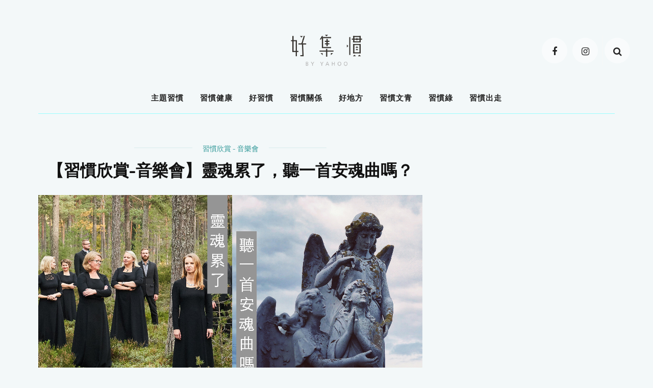

--- FILE ---
content_type: text/html
request_url: https://www.betterme-magazine.com/%E6%AF%8F%E6%9C%88%E4%B8%BB%E9%A1%8C/%E7%BF%92%E6%85%A3%E6%AC%A3%E8%B3%9E-%E9%9F%B3%E6%A8%82%E6%9C%83/%E3%80%90%E7%BF%92%E6%85%A3%E6%AC%A3%E8%B3%9E-%E9%9F%B3%E6%A8%82%E6%9C%83%E3%80%91%E9%9D%88%E9%AD%82%E7%B4%AF%E4%BA%86%EF%BC%8C%E8%81%BD%E4%B8%80%E9%A6%96%E5%AE%89%E9%AD%82%E6%9B%B2%E5%97%8E%EF%BC%9F/
body_size: 17212
content:

<!DOCTYPE html>
<html lang="zh-HK">
<head>
<base href="https:" />

<base href="https:\/\/www.betterme-magazine.com" />

<base href="https://www.betterme-magazine.com" />

<base href="https://www.betterme-magazine.com" />

	<!--meta tag-->
	<meta charset="UTF-8"/>
	<meta http-equiv="X-UA-Compatible" content="IE=edge">
	<meta name="viewport" content="width=device-width, initial-scale=1.0">
	
	

	<script type="application/javascript">var look_ruby_ajax_url = "https://www.betterme-magazine.com/wp-admin/admin-ajax.php"</script><meta name='robots' content='index, follow, max-image-preview:large, max-snippet:-1, max-video-preview:-1' />
<!--[if lt IE 9]><script src="https://html5shim.googlecode.com/svn/trunk/html5.js"></script><![endif]-->
	<!-- This site is optimized with the Yoast SEO plugin v23.4 - https://yoast.com/wordpress/plugins/seo/ -->
	<title>【習慣欣賞-音樂會】靈魂累了，聽一首安魂曲嗎？ - BetterMe Magazine</title>
	<link rel="canonical" href="https://www.betterme-magazine.com/每月主題/習慣欣賞-音樂會/【習慣欣賞-音樂會】靈魂累了，聽一首安魂曲嗎？/" />
	<meta property="og:locale" content="zh_HK" />
	<meta property="og:type" content="article" />
	<meta property="og:title" content="【習慣欣賞-音樂會】靈魂累了，聽一首安魂曲嗎？ - BetterMe Magazine" />
	<meta property="og:description" content="《安魂曲》，以往只出現於喪禮彌撤儀式，但來到廿一世紀，音樂的作用無須被局限。筆者認為在紛亂的局面底下，《安魂曲 [&hellip;]" />
	<meta property="og:url" content="https://www.betterme-magazine.com/每月主題/習慣欣賞-音樂會/【習慣欣賞-音樂會】靈魂累了，聽一首安魂曲嗎？/" />
	<meta property="og:site_name" content="BetterMe Magazine" />
	<meta property="article:published_time" content="2019-11-21T04:02:34+00:00" />
	<meta property="article:modified_time" content="2020-11-23T18:31:07+00:00" />
	<meta property="og:image" content="https://www.betterme-magazine.com/wp-content/uploads/2019/11/music-3.jpg" />
	<meta property="og:image:width" content="3808" />
	<meta property="og:image:height" content="1992" />
	<meta property="og:image:type" content="image/jpeg" />
	<meta name="author" content="好集慣" />
	<meta name="twitter:card" content="summary_large_image" />
	<meta name="twitter:label1" content="作者" />
	<meta name="twitter:data1" content="好集慣" />
	<script type="application/ld+json" class="yoast-schema-graph">{"@context":"https://schema.org","@graph":[{"@type":"WebPage","@id":"https://www.betterme-magazine.com/%e6%af%8f%e6%9c%88%e4%b8%bb%e9%a1%8c/%e7%bf%92%e6%85%a3%e6%ac%a3%e8%b3%9e-%e9%9f%b3%e6%a8%82%e6%9c%83/%e3%80%90%e7%bf%92%e6%85%a3%e6%ac%a3%e8%b3%9e-%e9%9f%b3%e6%a8%82%e6%9c%83%e3%80%91%e9%9d%88%e9%ad%82%e7%b4%af%e4%ba%86%ef%bc%8c%e8%81%bd%e4%b8%80%e9%a6%96%e5%ae%89%e9%ad%82%e6%9b%b2%e5%97%8e%ef%bc%9f/","url":"https://www.betterme-magazine.com/%e6%af%8f%e6%9c%88%e4%b8%bb%e9%a1%8c/%e7%bf%92%e6%85%a3%e6%ac%a3%e8%b3%9e-%e9%9f%b3%e6%a8%82%e6%9c%83/%e3%80%90%e7%bf%92%e6%85%a3%e6%ac%a3%e8%b3%9e-%e9%9f%b3%e6%a8%82%e6%9c%83%e3%80%91%e9%9d%88%e9%ad%82%e7%b4%af%e4%ba%86%ef%bc%8c%e8%81%bd%e4%b8%80%e9%a6%96%e5%ae%89%e9%ad%82%e6%9b%b2%e5%97%8e%ef%bc%9f/","name":"【習慣欣賞-音樂會】靈魂累了，聽一首安魂曲嗎？ - BetterMe Magazine","isPartOf":{"@id":"https://www.betterme-magazine.com/#website"},"primaryImageOfPage":{"@id":"https://www.betterme-magazine.com/%e6%af%8f%e6%9c%88%e4%b8%bb%e9%a1%8c/%e7%bf%92%e6%85%a3%e6%ac%a3%e8%b3%9e-%e9%9f%b3%e6%a8%82%e6%9c%83/%e3%80%90%e7%bf%92%e6%85%a3%e6%ac%a3%e8%b3%9e-%e9%9f%b3%e6%a8%82%e6%9c%83%e3%80%91%e9%9d%88%e9%ad%82%e7%b4%af%e4%ba%86%ef%bc%8c%e8%81%bd%e4%b8%80%e9%a6%96%e5%ae%89%e9%ad%82%e6%9b%b2%e5%97%8e%ef%bc%9f/#primaryimage"},"image":{"@id":"https://www.betterme-magazine.com/%e6%af%8f%e6%9c%88%e4%b8%bb%e9%a1%8c/%e7%bf%92%e6%85%a3%e6%ac%a3%e8%b3%9e-%e9%9f%b3%e6%a8%82%e6%9c%83/%e3%80%90%e7%bf%92%e6%85%a3%e6%ac%a3%e8%b3%9e-%e9%9f%b3%e6%a8%82%e6%9c%83%e3%80%91%e9%9d%88%e9%ad%82%e7%b4%af%e4%ba%86%ef%bc%8c%e8%81%bd%e4%b8%80%e9%a6%96%e5%ae%89%e9%ad%82%e6%9b%b2%e5%97%8e%ef%bc%9f/#primaryimage"},"thumbnailUrl":"https://www.betterme-magazine.com/wp-content/uploads/2019/11/music-3.jpg","datePublished":"2019-11-21T04:02:34+00:00","dateModified":"2020-11-23T18:31:07+00:00","author":{"@id":"https://www.betterme-magazine.com/#/schema/person/769051116920302923bb8bb7fb6c67e5"},"breadcrumb":{"@id":"https://www.betterme-magazine.com/%e6%af%8f%e6%9c%88%e4%b8%bb%e9%a1%8c/%e7%bf%92%e6%85%a3%e6%ac%a3%e8%b3%9e-%e9%9f%b3%e6%a8%82%e6%9c%83/%e3%80%90%e7%bf%92%e6%85%a3%e6%ac%a3%e8%b3%9e-%e9%9f%b3%e6%a8%82%e6%9c%83%e3%80%91%e9%9d%88%e9%ad%82%e7%b4%af%e4%ba%86%ef%bc%8c%e8%81%bd%e4%b8%80%e9%a6%96%e5%ae%89%e9%ad%82%e6%9b%b2%e5%97%8e%ef%bc%9f/#breadcrumb"},"inLanguage":"zh-HK","potentialAction":[{"@type":"ReadAction","target":["https://www.betterme-magazine.com/%e6%af%8f%e6%9c%88%e4%b8%bb%e9%a1%8c/%e7%bf%92%e6%85%a3%e6%ac%a3%e8%b3%9e-%e9%9f%b3%e6%a8%82%e6%9c%83/%e3%80%90%e7%bf%92%e6%85%a3%e6%ac%a3%e8%b3%9e-%e9%9f%b3%e6%a8%82%e6%9c%83%e3%80%91%e9%9d%88%e9%ad%82%e7%b4%af%e4%ba%86%ef%bc%8c%e8%81%bd%e4%b8%80%e9%a6%96%e5%ae%89%e9%ad%82%e6%9b%b2%e5%97%8e%ef%bc%9f/"]}]},{"@type":"ImageObject","inLanguage":"zh-HK","@id":"https://www.betterme-magazine.com/%e6%af%8f%e6%9c%88%e4%b8%bb%e9%a1%8c/%e7%bf%92%e6%85%a3%e6%ac%a3%e8%b3%9e-%e9%9f%b3%e6%a8%82%e6%9c%83/%e3%80%90%e7%bf%92%e6%85%a3%e6%ac%a3%e8%b3%9e-%e9%9f%b3%e6%a8%82%e6%9c%83%e3%80%91%e9%9d%88%e9%ad%82%e7%b4%af%e4%ba%86%ef%bc%8c%e8%81%bd%e4%b8%80%e9%a6%96%e5%ae%89%e9%ad%82%e6%9b%b2%e5%97%8e%ef%bc%9f/#primaryimage","url":"https://www.betterme-magazine.com/wp-content/uploads/2019/11/music-3.jpg","contentUrl":"https://www.betterme-magazine.com/wp-content/uploads/2019/11/music-3.jpg","width":3808,"height":1992},{"@type":"BreadcrumbList","@id":"https://www.betterme-magazine.com/%e6%af%8f%e6%9c%88%e4%b8%bb%e9%a1%8c/%e7%bf%92%e6%85%a3%e6%ac%a3%e8%b3%9e-%e9%9f%b3%e6%a8%82%e6%9c%83/%e3%80%90%e7%bf%92%e6%85%a3%e6%ac%a3%e8%b3%9e-%e9%9f%b3%e6%a8%82%e6%9c%83%e3%80%91%e9%9d%88%e9%ad%82%e7%b4%af%e4%ba%86%ef%bc%8c%e8%81%bd%e4%b8%80%e9%a6%96%e5%ae%89%e9%ad%82%e6%9b%b2%e5%97%8e%ef%bc%9f/#breadcrumb","itemListElement":[{"@type":"ListItem","position":1,"name":"首頁","item":"https://www.betterme-magazine.com/"},{"@type":"ListItem","position":2,"name":"Blog","item":"https://www.betterme-magazine.com/blog/"},{"@type":"ListItem","position":3,"name":"【習慣欣賞-音樂會】靈魂累了，聽一首安魂曲嗎？"}]},{"@type":"WebSite","@id":"https://www.betterme-magazine.com/#website","url":"https://www.betterme-magazine.com/","name":"BetterMe Magazine","description":"","potentialAction":[{"@type":"SearchAction","target":{"@type":"EntryPoint","urlTemplate":"https://www.betterme-magazine.com/?s={search_term_string}"},"query-input":{"@type":"PropertyValueSpecification","valueRequired":true,"valueName":"search_term_string"}}],"inLanguage":"zh-HK"},{"@type":"Person","@id":"https://www.betterme-magazine.com/#/schema/person/769051116920302923bb8bb7fb6c67e5","name":"好集慣","image":{"@type":"ImageObject","inLanguage":"zh-HK","@id":"https://www.betterme-magazine.com/#/schema/person/image/","url":"https://secure.gravatar.com/avatar/64150f6e3e5db748e50728c0123119fa?s=96&d=mm&r=g","contentUrl":"https://secure.gravatar.com/avatar/64150f6e3e5db748e50728c0123119fa?s=96&d=mm&r=g","caption":"好集慣"},"description":"太陽底下無新事，我們所分享的都是你我他的故事，有的是新的角度，賦予新的價值，或是天時地利人和下所造成的不同，讓你能從中模糊地摸索，思考，實行，然後成為一個更好的自己。","url":"https://www.betterme-magazine.com/author/soleilo/"}]}</script>
	<!-- / Yoast SEO plugin. -->


<script type='application/javascript'  id='pys-version-script'>console.log('PixelYourSite Free version 9.7.2');</script>
<link rel='dns-prefetch' href='//fonts.googleapis.com' />
<link rel='preconnect' href='https://fonts.gstatic.com' crossorigin />



<link rel='stylesheet' id='look_ruby_plugin_core_style-css' href='https://www.betterme-magazine.com/wp-content/plugins/look-ruby-core/core.css?ver=1.0' type='text/css' media='all' />
<link rel='stylesheet' id='wp-block-library-css' href='https://www.betterme-magazine.com/wp-includes/css/dist/block-library/style.min.css?ver=6.6.4' type='text/css' media='all' />
<style id='classic-theme-styles-inline-css' type='text/css'>
/*! This file is auto-generated */
.wp-block-button__link{color:#fff;background-color:#32373c;border-radius:9999px;box-shadow:none;text-decoration:none;padding:calc(.667em + 2px) calc(1.333em + 2px);font-size:1.125em}.wp-block-file__button{background:#32373c;color:#fff;text-decoration:none}
</style>
<style id='global-styles-inline-css' type='text/css'>
:root{--wp--preset--aspect-ratio--square: 1;--wp--preset--aspect-ratio--4-3: 4/3;--wp--preset--aspect-ratio--3-4: 3/4;--wp--preset--aspect-ratio--3-2: 3/2;--wp--preset--aspect-ratio--2-3: 2/3;--wp--preset--aspect-ratio--16-9: 16/9;--wp--preset--aspect-ratio--9-16: 9/16;--wp--preset--color--black: #000000;--wp--preset--color--cyan-bluish-gray: #abb8c3;--wp--preset--color--white: #ffffff;--wp--preset--color--pale-pink: #f78da7;--wp--preset--color--vivid-red: #cf2e2e;--wp--preset--color--luminous-vivid-orange: #ff6900;--wp--preset--color--luminous-vivid-amber: #fcb900;--wp--preset--color--light-green-cyan: #7bdcb5;--wp--preset--color--vivid-green-cyan: #00d084;--wp--preset--color--pale-cyan-blue: #8ed1fc;--wp--preset--color--vivid-cyan-blue: #0693e3;--wp--preset--color--vivid-purple: #9b51e0;--wp--preset--gradient--vivid-cyan-blue-to-vivid-purple: linear-gradient(135deg,rgba(6,147,227,1) 0%,rgb(155,81,224) 100%);--wp--preset--gradient--light-green-cyan-to-vivid-green-cyan: linear-gradient(135deg,rgb(122,220,180) 0%,rgb(0,208,130) 100%);--wp--preset--gradient--luminous-vivid-amber-to-luminous-vivid-orange: linear-gradient(135deg,rgba(252,185,0,1) 0%,rgba(255,105,0,1) 100%);--wp--preset--gradient--luminous-vivid-orange-to-vivid-red: linear-gradient(135deg,rgba(255,105,0,1) 0%,rgb(207,46,46) 100%);--wp--preset--gradient--very-light-gray-to-cyan-bluish-gray: linear-gradient(135deg,rgb(238,238,238) 0%,rgb(169,184,195) 100%);--wp--preset--gradient--cool-to-warm-spectrum: linear-gradient(135deg,rgb(74,234,220) 0%,rgb(151,120,209) 20%,rgb(207,42,186) 40%,rgb(238,44,130) 60%,rgb(251,105,98) 80%,rgb(254,248,76) 100%);--wp--preset--gradient--blush-light-purple: linear-gradient(135deg,rgb(255,206,236) 0%,rgb(152,150,240) 100%);--wp--preset--gradient--blush-bordeaux: linear-gradient(135deg,rgb(254,205,165) 0%,rgb(254,45,45) 50%,rgb(107,0,62) 100%);--wp--preset--gradient--luminous-dusk: linear-gradient(135deg,rgb(255,203,112) 0%,rgb(199,81,192) 50%,rgb(65,88,208) 100%);--wp--preset--gradient--pale-ocean: linear-gradient(135deg,rgb(255,245,203) 0%,rgb(182,227,212) 50%,rgb(51,167,181) 100%);--wp--preset--gradient--electric-grass: linear-gradient(135deg,rgb(202,248,128) 0%,rgb(113,206,126) 100%);--wp--preset--gradient--midnight: linear-gradient(135deg,rgb(2,3,129) 0%,rgb(40,116,252) 100%);--wp--preset--font-size--small: 13px;--wp--preset--font-size--medium: 20px;--wp--preset--font-size--large: 36px;--wp--preset--font-size--x-large: 42px;--wp--preset--spacing--20: 0.44rem;--wp--preset--spacing--30: 0.67rem;--wp--preset--spacing--40: 1rem;--wp--preset--spacing--50: 1.5rem;--wp--preset--spacing--60: 2.25rem;--wp--preset--spacing--70: 3.38rem;--wp--preset--spacing--80: 5.06rem;--wp--preset--shadow--natural: 6px 6px 9px rgba(0, 0, 0, 0.2);--wp--preset--shadow--deep: 12px 12px 50px rgba(0, 0, 0, 0.4);--wp--preset--shadow--sharp: 6px 6px 0px rgba(0, 0, 0, 0.2);--wp--preset--shadow--outlined: 6px 6px 0px -3px rgba(255, 255, 255, 1), 6px 6px rgba(0, 0, 0, 1);--wp--preset--shadow--crisp: 6px 6px 0px rgba(0, 0, 0, 1);}:where(.is-layout-flex){gap: 0.5em;}:where(.is-layout-grid){gap: 0.5em;}body .is-layout-flex{display: flex;}.is-layout-flex{flex-wrap: wrap;align-items: center;}.is-layout-flex > :is(*, div){margin: 0;}body .is-layout-grid{display: grid;}.is-layout-grid > :is(*, div){margin: 0;}:where(.wp-block-columns.is-layout-flex){gap: 2em;}:where(.wp-block-columns.is-layout-grid){gap: 2em;}:where(.wp-block-post-template.is-layout-flex){gap: 1.25em;}:where(.wp-block-post-template.is-layout-grid){gap: 1.25em;}.has-black-color{color: var(--wp--preset--color--black) !important;}.has-cyan-bluish-gray-color{color: var(--wp--preset--color--cyan-bluish-gray) !important;}.has-white-color{color: var(--wp--preset--color--white) !important;}.has-pale-pink-color{color: var(--wp--preset--color--pale-pink) !important;}.has-vivid-red-color{color: var(--wp--preset--color--vivid-red) !important;}.has-luminous-vivid-orange-color{color: var(--wp--preset--color--luminous-vivid-orange) !important;}.has-luminous-vivid-amber-color{color: var(--wp--preset--color--luminous-vivid-amber) !important;}.has-light-green-cyan-color{color: var(--wp--preset--color--light-green-cyan) !important;}.has-vivid-green-cyan-color{color: var(--wp--preset--color--vivid-green-cyan) !important;}.has-pale-cyan-blue-color{color: var(--wp--preset--color--pale-cyan-blue) !important;}.has-vivid-cyan-blue-color{color: var(--wp--preset--color--vivid-cyan-blue) !important;}.has-vivid-purple-color{color: var(--wp--preset--color--vivid-purple) !important;}.has-black-background-color{background-color: var(--wp--preset--color--black) !important;}.has-cyan-bluish-gray-background-color{background-color: var(--wp--preset--color--cyan-bluish-gray) !important;}.has-white-background-color{background-color: var(--wp--preset--color--white) !important;}.has-pale-pink-background-color{background-color: var(--wp--preset--color--pale-pink) !important;}.has-vivid-red-background-color{background-color: var(--wp--preset--color--vivid-red) !important;}.has-luminous-vivid-orange-background-color{background-color: var(--wp--preset--color--luminous-vivid-orange) !important;}.has-luminous-vivid-amber-background-color{background-color: var(--wp--preset--color--luminous-vivid-amber) !important;}.has-light-green-cyan-background-color{background-color: var(--wp--preset--color--light-green-cyan) !important;}.has-vivid-green-cyan-background-color{background-color: var(--wp--preset--color--vivid-green-cyan) !important;}.has-pale-cyan-blue-background-color{background-color: var(--wp--preset--color--pale-cyan-blue) !important;}.has-vivid-cyan-blue-background-color{background-color: var(--wp--preset--color--vivid-cyan-blue) !important;}.has-vivid-purple-background-color{background-color: var(--wp--preset--color--vivid-purple) !important;}.has-black-border-color{border-color: var(--wp--preset--color--black) !important;}.has-cyan-bluish-gray-border-color{border-color: var(--wp--preset--color--cyan-bluish-gray) !important;}.has-white-border-color{border-color: var(--wp--preset--color--white) !important;}.has-pale-pink-border-color{border-color: var(--wp--preset--color--pale-pink) !important;}.has-vivid-red-border-color{border-color: var(--wp--preset--color--vivid-red) !important;}.has-luminous-vivid-orange-border-color{border-color: var(--wp--preset--color--luminous-vivid-orange) !important;}.has-luminous-vivid-amber-border-color{border-color: var(--wp--preset--color--luminous-vivid-amber) !important;}.has-light-green-cyan-border-color{border-color: var(--wp--preset--color--light-green-cyan) !important;}.has-vivid-green-cyan-border-color{border-color: var(--wp--preset--color--vivid-green-cyan) !important;}.has-pale-cyan-blue-border-color{border-color: var(--wp--preset--color--pale-cyan-blue) !important;}.has-vivid-cyan-blue-border-color{border-color: var(--wp--preset--color--vivid-cyan-blue) !important;}.has-vivid-purple-border-color{border-color: var(--wp--preset--color--vivid-purple) !important;}.has-vivid-cyan-blue-to-vivid-purple-gradient-background{background: var(--wp--preset--gradient--vivid-cyan-blue-to-vivid-purple) !important;}.has-light-green-cyan-to-vivid-green-cyan-gradient-background{background: var(--wp--preset--gradient--light-green-cyan-to-vivid-green-cyan) !important;}.has-luminous-vivid-amber-to-luminous-vivid-orange-gradient-background{background: var(--wp--preset--gradient--luminous-vivid-amber-to-luminous-vivid-orange) !important;}.has-luminous-vivid-orange-to-vivid-red-gradient-background{background: var(--wp--preset--gradient--luminous-vivid-orange-to-vivid-red) !important;}.has-very-light-gray-to-cyan-bluish-gray-gradient-background{background: var(--wp--preset--gradient--very-light-gray-to-cyan-bluish-gray) !important;}.has-cool-to-warm-spectrum-gradient-background{background: var(--wp--preset--gradient--cool-to-warm-spectrum) !important;}.has-blush-light-purple-gradient-background{background: var(--wp--preset--gradient--blush-light-purple) !important;}.has-blush-bordeaux-gradient-background{background: var(--wp--preset--gradient--blush-bordeaux) !important;}.has-luminous-dusk-gradient-background{background: var(--wp--preset--gradient--luminous-dusk) !important;}.has-pale-ocean-gradient-background{background: var(--wp--preset--gradient--pale-ocean) !important;}.has-electric-grass-gradient-background{background: var(--wp--preset--gradient--electric-grass) !important;}.has-midnight-gradient-background{background: var(--wp--preset--gradient--midnight) !important;}.has-small-font-size{font-size: var(--wp--preset--font-size--small) !important;}.has-medium-font-size{font-size: var(--wp--preset--font-size--medium) !important;}.has-large-font-size{font-size: var(--wp--preset--font-size--large) !important;}.has-x-large-font-size{font-size: var(--wp--preset--font-size--x-large) !important;}
:where(.wp-block-post-template.is-layout-flex){gap: 1.25em;}:where(.wp-block-post-template.is-layout-grid){gap: 1.25em;}
:where(.wp-block-columns.is-layout-flex){gap: 2em;}:where(.wp-block-columns.is-layout-grid){gap: 2em;}
:root :where(.wp-block-pullquote){font-size: 1.5em;line-height: 1.6;}
</style>
<link rel='stylesheet' id='look_ruby_external_style-css' href='https://www.betterme-magazine.com/wp-content/themes/look/assets/external/external-style.css?ver=3.2' type='text/css' media='all' />
<link rel='stylesheet' id='look_ruby_main_style-css' href='https://www.betterme-magazine.com/wp-content/themes/look/assets/css/theme-style.css?ver=3.2' type='text/css' media='all' />
<link rel='stylesheet' id='look_ruby_responsive_style-css' href='https://www.betterme-magazine.com/wp-content/themes/look/assets/css/theme-responsive.css?ver=3.2' type='text/css' media='all' />
<link rel='stylesheet' id='look_ruby_default_style-css' href='https://www.betterme-magazine.com/wp-content/themes/look-child/style.css?ver=3.2' type='text/css' media='all' />
<link rel='stylesheet' id='malinky-ajax-pagination-css' href='https://www.betterme-magazine.com/wp-content/plugins/malinky-ajax-pagination/css/style.css' type='text/css' media='all' />
<link rel="preload" as="style" href="https://fonts.googleapis.com/css?family=Dosis:200,300,400,500,600,700,800%7CRaleway:100,200,300,400,500,600,700,800,900,100italic,200italic,300italic,400italic,500italic,600italic,700italic,800italic,900italic&#038;subset=latin&#038;display=swap&#038;ver=1713854546" /><link rel="stylesheet" href="https://fonts.googleapis.com/css?family=Dosis:200,300,400,500,600,700,800%7CRaleway:100,200,300,400,500,600,700,800,900,100italic,200italic,300italic,400italic,500italic,600italic,700italic,800italic,900italic&#038;subset=latin&#038;display=swap&#038;ver=1713854546" media="print" onload="this.media='all'"><noscript><link rel="stylesheet" href="https://fonts.googleapis.com/css?family=Dosis:200,300,400,500,600,700,800%7CRaleway:100,200,300,400,500,600,700,800,900,100italic,200italic,300italic,400italic,500italic,600italic,700italic,800italic,900italic&#038;subset=latin&#038;display=swap&#038;ver=1713854546" /></noscript><!--n2css--><script type="text/javascript" src="https://www.betterme-magazine.com/wp-includes/js/jquery/jquery.min.js?ver=3.7.1" id="jquery-core-js"></script>
<script type="text/javascript" src="https://www.betterme-magazine.com/wp-includes/js/jquery/jquery-migrate.min.js?ver=3.4.1" id="jquery-migrate-js"></script>
<script type="text/javascript" src="https://www.betterme-magazine.com/wp-content/plugins/pixelyoursite/dist/scripts/jquery.bind-first-0.2.3.min.js?ver=6.6.4" id="jquery-bind-first-js"></script>
<script type="text/javascript" src="https://www.betterme-magazine.com/wp-content/plugins/pixelyoursite/dist/scripts/js.cookie-2.1.3.min.js?ver=2.1.3" id="js-cookie-pys-js"></script>
<script type="text/javascript" id="pys-js-extra">
/* <![CDATA[ */
var pysOptions = {"staticEvents":[],"dynamicEvents":[],"triggerEvents":[],"triggerEventTypes":[],"debug":"","siteUrl":"https:\/\/www.betterme-magazine.com","ajaxUrl":"https:\/\/www.betterme-magazine.com\/wp-admin\/admin-ajax.php","ajax_event":"00582bc384","enable_remove_download_url_param":"1","cookie_duration":"7","last_visit_duration":"60","enable_success_send_form":"","ajaxForServerEvent":"1","ajaxForServerStaticEvent":"1","send_external_id":"1","external_id_expire":"180","google_consent_mode":"1","gdpr":{"ajax_enabled":false,"all_disabled_by_api":false,"facebook_disabled_by_api":false,"analytics_disabled_by_api":false,"google_ads_disabled_by_api":false,"pinterest_disabled_by_api":false,"bing_disabled_by_api":false,"externalID_disabled_by_api":false,"facebook_prior_consent_enabled":true,"analytics_prior_consent_enabled":true,"google_ads_prior_consent_enabled":null,"pinterest_prior_consent_enabled":true,"bing_prior_consent_enabled":true,"cookiebot_integration_enabled":false,"cookiebot_facebook_consent_category":"marketing","cookiebot_analytics_consent_category":"statistics","cookiebot_tiktok_consent_category":"marketing","cookiebot_google_ads_consent_category":null,"cookiebot_pinterest_consent_category":"marketing","cookiebot_bing_consent_category":"marketing","consent_magic_integration_enabled":false,"real_cookie_banner_integration_enabled":false,"cookie_notice_integration_enabled":false,"cookie_law_info_integration_enabled":false,"analytics_storage":{"enabled":true,"value":"granted","filter":false},"ad_storage":{"enabled":true,"value":"granted","filter":false},"ad_user_data":{"enabled":true,"value":"granted","filter":false},"ad_personalization":{"enabled":true,"value":"granted","filter":false}},"cookie":{"disabled_all_cookie":false,"disabled_start_session_cookie":false,"disabled_advanced_form_data_cookie":false,"disabled_landing_page_cookie":false,"disabled_first_visit_cookie":false,"disabled_trafficsource_cookie":false,"disabled_utmTerms_cookie":false,"disabled_utmId_cookie":false},"tracking_analytics":{"TrafficSource":"direct","TrafficLanding":"undefined","TrafficUtms":[],"TrafficUtmsId":[]},"woo":{"enabled":false},"edd":{"enabled":false}};
/* ]]> */
</script>
<script type="text/javascript" src="https://www.betterme-magazine.com/wp-content/plugins/pixelyoursite/dist/scripts/public.js?ver=9.7.2" id="pys-js"></script>
<link rel="https://api.w.org/" href="https://www.betterme-magazine.com/wp-json/" />

<link rel='shortlink' href='https://www.betterme-magazine.com/?p=10133' />



<!-- This site is using AdRotate v5.13.4 to display their advertisements - https://ajdg.solutions/ -->
<!-- AdRotate CSS -->
<style type="text/css" media="screen">
	.g { margin:0px; padding:0px; overflow:hidden; line-height:1; zoom:1; }
	.g img { height:auto; }
	.g-col { position:relative; float:left; }
	.g-col:first-child { margin-left: 0; }
	.g-col:last-child { margin-right: 0; }
	.g-2 {  margin: 0 auto; }
	@media only screen and (max-width: 480px) {
		.g-col, .g-dyn, .g-single { width:100%; margin-left:0; margin-right:0; }
	}
</style>
<!-- /AdRotate CSS -->

<!-- start Simple Custom CSS and JS -->
<style type="text/css">
/* Add your CSS code here.

For example:
.example {
    color: red;
}

For brushing up on your CSS knowledge, check out https://www.w3schools.com/css/css_syntax.asp

End of comment */ 

.entry .alignnone, .entry img.alignnone{
 margin-bottom:5px!important;
}

figure {
  margin:0 0 1em !important;
}
article h2, article h3, article h4, article h5, article h6{margin:0px 0px 1% 0;!important; font-weight:bold!important;}</style>
<!-- end Simple Custom CSS and JS -->
<!-- start Simple Custom CSS and JS -->
<script type="text/javascript">
 


jQuery(document).ready(function( $ ){
    $('.sub-menu').hide().parent().mouseenter(function(){
        $('.sub-menu').not($(this).find('.sub-menu')).stop(true, true).slideUp();
        $(this).find('.sub-menu').slideDown();
    });
  
  

  
  
});

</script>
<!-- end Simple Custom CSS and JS -->

<!--BEGIN: TRACKING CODE MANAGER (v2.3.0) BY INTELLYWP.COM IN HEAD//-->
<!-- Facebook Pixel Code -->
<script>
  !function(f,b,e,v,n,t,s)
  {if(f.fbq)return;n=f.fbq=function(){n.callMethod?
  n.callMethod.apply(n,arguments):n.queue.push(arguments)};
  if(!f._fbq)f._fbq=n;n.push=n;n.loaded=!0;n.version='2.0';
  n.queue=[];t=b.createElement(e);t.async=!0;
  t.src=v;s=b.getElementsByTagName(e)[0];
  s.parentNode.insertBefore(t,s)}(window, document,'script',
  'https://connect.facebook.net/en_US/fbevents.js');
  fbq('init', '1073431222744890');
  fbq('track', 'PageView');
</script>
<noscript><img height="1" width="1" src="https://www.facebook.com/tr?id=1073431222744890&ev=PageView&noscript=1" /></noscript>
<!-- End Facebook Pixel Code -->
<!-- Google Tag Manager -->
<script>(function(w,d,s,l,i){w[l]=w[l]||[];w[l].push({'gtm.start':
new Date().getTime(),event:'gtm.js'});var f=d.getElementsByTagName(s)[0],
j=d.createElement(s),dl=l!='dataLayer'?'&l='+l:'';j.async=true;j.src=
'https://www.googletagmanager.com/gtm.js?id='+i+dl;f.parentNode.insertBefore(j,f);
})(window,document,'script','dataLayer','GTM-NRP9D8C');</script>
<!-- End Google Tag Manager -->
<script>
  window.dataLayer = window.dataLayer || [];
  function gtag(){dataLayer.push(arguments);}
  gtag('js', new Date());

  gtag('config', 'UA-75914271-1');
</script>
<!--Rapid start--> 
    <script src="https://s.yimg.com/ss/rapid-3.53.2.js"></script>
    <script src="https://s.yimg.com/ss/rapidworker-1.2.js"></script>
    <script> 
    var conf = {spaceid:1197812832,pageview_on_init:true,client_only:1};
    var ins = new YAHOO.i13n.Rapid(conf);
    ins.init(); 
    </script> 
    <!--Rapid end-->
<!--END: https://wordpress.org/plugins/tracking-code-manager IN HEAD//-->
			<style>
				.e-con.e-parent:nth-of-type(n+4):not(.e-lazyloaded):not(.e-no-lazyload),
				.e-con.e-parent:nth-of-type(n+4):not(.e-lazyloaded):not(.e-no-lazyload) * {
					background-image: none !important;
				}
				@media screen and (max-height: 1024px) {
					.e-con.e-parent:nth-of-type(n+3):not(.e-lazyloaded):not(.e-no-lazyload),
					.e-con.e-parent:nth-of-type(n+3):not(.e-lazyloaded):not(.e-no-lazyload) * {
						background-image: none !important;
					}
				}
				@media screen and (max-height: 640px) {
					.e-con.e-parent:nth-of-type(n+2):not(.e-lazyloaded):not(.e-no-lazyload),
					.e-con.e-parent:nth-of-type(n+2):not(.e-lazyloaded):not(.e-no-lazyload) * {
						background-image: none !important;
					}
				}
			</style>
			<script type='application/javascript' id='pys-config-warning-script'>console.warn('PixelYourSite: no pixel configured.');</script>
<link rel="icon" href="https://www.betterme-magazine.com/wp-content/uploads/2018/04/cropped-favicon-1-32x32.jpg" sizes="32x32" />
<link rel="icon" href="https://www.betterme-magazine.com/wp-content/uploads/2018/04/cropped-favicon-1-192x192.jpg" sizes="192x192" />
<link rel="apple-touch-icon" href="https://www.betterme-magazine.com/wp-content/uploads/2018/04/cropped-favicon-1-180x180.jpg" />
<meta name="msapplication-TileImage" content="https://www.betterme-magazine.com/wp-content/uploads/2018/04/cropped-favicon-1-270x270.jpg" />
<style type="text/css" media="all">h1, h2, h3, h4, h5, h6,.post-counter, .logo-text, .banner-content-wrap, .post-review-score,.woocommerce .price, blockquote{ font-family :Dosis;}input, textarea, h3.comment-reply-title, .comment-title h3,.counter-element-right, .pagination-wrap{ font-family :Raleway;}.post-title.is-big-title{ font-size: 26px; }.post-title.is-medium-title{ font-size: 22px; }.post-title.is-small-title, .post-title.is-mini-title{ font-size: 15px; }.single .post-title.single-title{ font-size: 32px; }.post-excerpt { font-size: 16px; }.entry { line-height:16px;}.main-nav-inner > li > a , .header-style-2 .nav-search-outer {line-height: 60px;height: 60px;}.header-style-2 .logo-image img {max-height: 60px;height: 60px;}.post-review-score, .score-bar { background-color: #FF7171;}.footer-social-bar-wrap { background-color: #F3F8F9;}</style><style id="look_ruby_theme_options-dynamic-css" title="dynamic-css" class="redux-options-output">.header-banner-wrap{background-color:#fff;background-repeat:repeat;background-attachment:fixed;background-position:center center;background-size:inherit;}.footer-inner{background-color:#111;background-repeat:no-repeat;background-attachment:fixed;background-position:center center;background-size:cover;}body{font-family:Dosis,'MS Serif', 'New York', sans-serif;line-height:16px;font-weight:400;font-style:normal;color:#242424;font-size:16px;}.post-title,.product_title,.widget_recent_entries li{font-family:Dosis,'MS Serif', 'New York', sans-serif;text-transform:uppercase;font-weight:700;font-style:normal;color:#111;}.post-cat-info{font-family:Dosis;text-transform:uppercase;font-weight:600;font-style:normal;color:#111;font-size:11px;}.post-meta-info,.share-bar-total,.block-view-more,.single-tag-wrap,.author-job,.nav-arrow,.comment-metadata time,.comment-list .reply,.edit-link{font-family:Raleway;text-transform:uppercase;font-weight:400;font-style:normal;color:#bbbbbb;font-size:11px;}.main-nav-wrap,.off-canvas-nav-wrap{font-family:Dosis;text-transform:uppercase;letter-spacing:1px;font-weight:700;font-style:normal;font-size:12px;}.top-bar-menu{font-family:Dosis;text-transform:uppercase;letter-spacing:1px;font-weight:600;font-style:normal;font-size:11px;}.block-title,.widget-title,section.products > h2{font-family:Dosis;text-transform:uppercase;letter-spacing:1px;font-weight:700;font-style:normal;color:#111;font-size:12px;}</style><noscript><style id="rocket-lazyload-nojs-css">.rll-youtube-player, [data-lazy-src]{display:none !important;}</style></noscript>
    <!-- chaska 20180425 -->
    <div id="fb-root"></div>
    <script>(function(d, s, id) {
      var js, fjs = d.getElementsByTagName(s)[0];
      if (d.getElementById(id)) return;
      js = d.createElement(s); js.id = id;
      js.src = "https://connect.facebook.net/zh_HK/sdk.js#xfbml=1&version=v2.12";
      fjs.parentNode.insertBefore(js, fjs);
    }(document, "script", "facebook-jssdk"));</script>
    <!-- chaska 20180425 -->

    <!-- chaska 20180425 -->
    <link rel="stylesheet" href="https://www.betterme-magazine.com/custom/css/style.css?v=1769007801">
    <link rel="stylesheet" href="https://www.betterme-magazine.com/custom/css/wing.css?v=1769007801">
	<script language="JavaScript" type="text/javascript" src='https://s.yimg.com/aaq/benji/benji-2.3.37.js'></script>
	<script type="text/javascript" src="https://consent.cmp.oath.com/cmp.js"></script>
		
		
			<script>
			window.tagValue = ["hksinfonietta"];
		</script>
		<script src="https://www.betterme-magazine.com/custom/js/single.js?v=1769007801"></script> 
				
    <script src="https://www.betterme-magazine.com/custom/js/script.js?v=1769007801"></script>
	   </head><!--#header-->
<body class="post-template-default single single-post postid-10133 single-format-standard ruby-body is-full-width is-sticky-nav is-smart-sticky is-site-smooth-display is-social-tooltip elementor-default elementor-kit-25420" itemscope  itemtype="https://schema.org/WebPage" >
<div class="ruby-container" id="ztgtWFPAD"></div>												 
<div class="off-canvas-wrap is-dark-text">
	<div class="off-canvas-inner">

		<a href="#" id="ruby-off-canvas-close-btn"><i class="ruby-close-btn" aria-hidden="true"></i></a>

        <div class="betterme-off-canvas-menu-title">menu</div>

		<div id="off-canvas-navigation" class="off-canvas-nav-wrap">
			<ul id="menu-main-menu" class="off-canvas-nav-inner"><li id="menu-item-7142" class="menu-item menu-item-type-custom menu-item-object-custom menu-item-has-children menu-item-7142"><a href="#">主題習慣</a>
<ul class="sub-menu">
	<li id="menu-item-16067" class="menu-item menu-item-type-taxonomy menu-item-object-category current-post-ancestor menu-item-16067 is-category-74"><a href="https://www.betterme-magazine.com/category/%e6%af%8f%e6%9c%88%e4%b8%bb%e9%a1%8c/">每月主題</a></li>
	<li id="menu-item-27805" class="menu-item menu-item-type-taxonomy menu-item-object-category menu-item-27805 is-category-622"><a href="https://www.betterme-magazine.com/category/%e6%af%8f%e6%9c%88%e4%b8%bb%e9%a1%8c/%e5%81%9a%e5%80%8b-slasher/">做個 Slasher</a></li>
	<li id="menu-item-27804" class="menu-item menu-item-type-taxonomy menu-item-object-category menu-item-27804 is-category-619"><a href="https://www.betterme-magazine.com/category/%e6%af%8f%e6%9c%88%e4%b8%bb%e9%a1%8c/2025%e8%a3%9c%e5%ae%8c%e8%a8%88%e5%8a%83/">2025補完計劃</a></li>
	<li id="menu-item-26900" class="menu-item menu-item-type-taxonomy menu-item-object-category menu-item-26900 is-category-614"><a href="https://www.betterme-magazine.com/category/%e6%af%8f%e6%9c%88%e4%b8%bb%e9%a1%8c/%e7%94%9f%e6%b4%bb%e9%9c%80%e8%a6%81%e9%85%b7%e6%9d%b1%e8%a5%bf/">生活需要酷東西</a></li>
	<li id="menu-item-26901" class="menu-item menu-item-type-taxonomy menu-item-object-category menu-item-26901 is-category-613"><a href="https://www.betterme-magazine.com/category/%e6%af%8f%e6%9c%88%e4%b8%bb%e9%a1%8c/%e8%b6%81%e8%bf%b7%e6%83%98%e6%99%82%e6%97%85%e5%b1%85/">趁迷惘時旅居</a></li>
	<li id="menu-item-26094" class="menu-item menu-item-type-taxonomy menu-item-object-category menu-item-26094 is-category-607"><a href="https://www.betterme-magazine.com/category/%e6%af%8f%e6%9c%88%e4%b8%bb%e9%a1%8c/%e5%b0%8b%e6%89%be%e8%87%aa%e6%88%91/">尋找自我</a></li>
	<li id="menu-item-26095" class="menu-item menu-item-type-taxonomy menu-item-object-category menu-item-26095 is-category-601"><a href="https://www.betterme-magazine.com/category/%e6%af%8f%e6%9c%88%e4%b8%bb%e9%a1%8c/%e5%b9%b8%e7%a6%8f%e7%9a%84%e4%b8%80%e7%9e%ac/">幸福的一瞬</a></li>
	<li id="menu-item-25122" class="menu-item menu-item-type-taxonomy menu-item-object-category menu-item-25122 is-category-593"><a href="https://www.betterme-magazine.com/category/%e6%af%8f%e6%9c%88%e4%b8%bb%e9%a1%8c/%e7%a4%be%e6%81%90%e7%94%9f%e5%ad%98%e6%8c%87%e5%8d%97/">社恐生存指南</a></li>
	<li id="menu-item-23730" class="menu-item menu-item-type-taxonomy menu-item-object-category menu-item-23730 is-category-589"><a href="https://www.betterme-magazine.com/category/%e6%af%8f%e6%9c%88%e4%b8%bb%e9%a1%8c/listen-to-indie/">Listen to indie&#8230;</a></li>
	<li id="menu-item-23731" class="menu-item menu-item-type-taxonomy menu-item-object-category menu-item-23731 is-category-587"><a href="https://www.betterme-magazine.com/category/%e6%af%8f%e6%9c%88%e4%b8%bb%e9%a1%8c/%e9%95%b7%e6%97%85%e8%a1%8c%e7%9a%84%e6%84%8f%e7%be%a9/">長旅行的意義</a></li>
	<li id="menu-item-22677" class="menu-item menu-item-type-taxonomy menu-item-object-category menu-item-22677 is-category-585"><a href="https://www.betterme-magazine.com/category/%e6%af%8f%e6%9c%88%e4%b8%bb%e9%a1%8c/%e9%a2%b1%e9%a2%a8%e4%b8%8b%e7%9a%84%e9%a6%99%e6%b8%af/">颱風下的香港</a></li>
	<li id="menu-item-22612" class="menu-item menu-item-type-taxonomy menu-item-object-category menu-item-22612 is-category-582"><a href="https://www.betterme-magazine.com/category/%e6%af%8f%e6%9c%88%e4%b8%bb%e9%a1%8c/%e9%9b%b6%e9%a3%9f%e5%ad%b8/">零食學</a></li>
	<li id="menu-item-21828" class="menu-item menu-item-type-taxonomy menu-item-object-category menu-item-21828 is-category-575"><a href="https://www.betterme-magazine.com/category/%e6%af%8f%e6%9c%88%e4%b8%bb%e9%a1%8c/%e5%a5%bd%e5%a5%bd%e7%9c%8b%e9%a6%99%e6%b8%af%e9%9b%bb%e5%bd%b1/">好好看香港電影</a></li>
	<li id="menu-item-21827" class="menu-item menu-item-type-taxonomy menu-item-object-category menu-item-21827 is-category-570"><a href="https://www.betterme-magazine.com/category/%e6%af%8f%e6%9c%88%e4%b8%bb%e9%a1%8c/%e8%b7%9f%e8%87%aa%e5%b7%b1%e5%92%8c%e5%a5%bd/">跟自己和好</a></li>
	<li id="menu-item-21128" class="menu-item menu-item-type-taxonomy menu-item-object-category menu-item-21128 is-category-562"><a href="https://www.betterme-magazine.com/category/%e6%af%8f%e6%9c%88%e4%b8%bb%e9%a1%8c/%e5%86%8d%e4%b8%80%e6%ac%a1%e5%87%ba%e8%b5%b0/">再一次出走</a></li>
	<li id="menu-item-20516" class="menu-item menu-item-type-taxonomy menu-item-object-category menu-item-20516 is-category-553"><a href="https://www.betterme-magazine.com/category/%e6%af%8f%e6%9c%88%e4%b8%bb%e9%a1%8c/%e6%9c%89%e7%a8%ae%e8%80%81%e6%9c%8b%e5%8f%8b/">有種老朋友</a></li>
	<li id="menu-item-19694" class="menu-item menu-item-type-taxonomy menu-item-object-category menu-item-19694 is-category-549"><a href="https://www.betterme-magazine.com/category/%e6%af%8f%e6%9c%88%e4%b8%bb%e9%a1%8c/%e8%a6%8b%e5%ad%97%e7%8e%a9%e6%b0%b4/">見字玩水</a></li>
	<li id="menu-item-19275" class="menu-item menu-item-type-taxonomy menu-item-object-category menu-item-19275 is-category-541"><a href="https://www.betterme-magazine.com/category/%e6%af%8f%e6%9c%88%e4%b8%bb%e9%a1%8c/%e5%88%86%e4%ba%ab%e5%bf%ab%e6%a8%82/">分享快樂</a></li>
	<li id="menu-item-19276" class="menu-item menu-item-type-taxonomy menu-item-object-category menu-item-19276 is-category-536"><a href="https://www.betterme-magazine.com/category/%e6%af%8f%e6%9c%88%e4%b8%bb%e9%a1%8c/%e8%b5%b0%e9%80%b2%e9%a6%99%e6%b8%af%e7%9a%84%e5%b9%b3%e8%a1%8c%e6%99%82%e7%a9%ba/">走進香港的平行時空</a></li>
	<li id="menu-item-18337" class="menu-item menu-item-type-taxonomy menu-item-object-category menu-item-18337 is-category-535"><a href="https://www.betterme-magazine.com/category/%e6%af%8f%e6%9c%88%e4%b8%bb%e9%a1%8c/%e6%9c%89%e4%b8%80%e7%a8%ae%e7%94%9f%e6%b4%bb%e5%8f%ab/">有一種生活叫 ＿ ＿</a></li>
	<li id="menu-item-17802" class="menu-item menu-item-type-taxonomy menu-item-object-category menu-item-17802 is-category-525"><a href="https://www.betterme-magazine.com/category/%e6%af%8f%e6%9c%88%e4%b8%bb%e9%a1%8c/%e6%96%b0%e6%85%b6%e7%a5%9d%e4%b8%bb%e7%be%a9/">新慶祝主義</a></li>
	<li id="menu-item-17515" class="menu-item menu-item-type-taxonomy menu-item-object-category menu-item-17515 is-category-508"><a href="https://www.betterme-magazine.com/category/%e6%af%8f%e6%9c%88%e4%b8%bb%e9%a1%8c/%e6%83%85%e7%b7%92%e6%9c%83%e9%81%8e%e5%8e%bb%e7%9a%84/">情緒會過去的</a></li>
	<li id="menu-item-17516" class="menu-item menu-item-type-taxonomy menu-item-object-category menu-item-17516 is-category-493"><a href="https://www.betterme-magazine.com/category/%e6%af%8f%e6%9c%88%e4%b8%bb%e9%a1%8c/%e5%81%9a%e4%ba%ba%e5%b9%bd%e9%bb%98%e5%95%b2/">做人幽默啲</a></li>
	<li id="menu-item-17517" class="menu-item menu-item-type-taxonomy menu-item-object-category menu-item-17517 is-category-487"><a href="https://www.betterme-magazine.com/category/%e6%af%8f%e6%9c%88%e4%b8%bb%e9%a1%8c/%e5%9f%8e%e5%b8%82%e8%a7%a3%e5%af%86/">城市解密</a></li>
	<li id="menu-item-16076" class="menu-item menu-item-type-taxonomy menu-item-object-category menu-item-16076 is-category-471"><a href="https://www.betterme-magazine.com/category/%e6%af%8f%e6%9c%88%e4%b8%bb%e9%a1%8c/%e6%96%87%e9%9d%92%e4%b8%8d%e8%83%bd%e6%89%bf%e5%8f%97%e7%9a%84%e8%bc%95/">文青不能承受的輕</a></li>
	<li id="menu-item-16074" class="menu-item menu-item-type-taxonomy menu-item-object-category menu-item-16074 is-category-459"><a href="https://www.betterme-magazine.com/category/%e6%af%8f%e6%9c%88%e4%b8%bb%e9%a1%8c/%e6%84%9b%e5%be%97%e5%a4%aa%e6%b7%b1-%e6%88%80%e5%be%97%e5%a4%aa%e6%b7%ba/">愛得太深 戀得太淺</a></li>
	<li id="menu-item-16071" class="menu-item menu-item-type-taxonomy menu-item-object-category menu-item-16071 is-category-453"><a href="https://www.betterme-magazine.com/category/%e6%af%8f%e6%9c%88%e4%b8%bb%e9%a1%8c/%e5%9c%a8%e5%9c%b0%e6%85%b6%e7%a5%9d/">在地慶祝</a></li>
	<li id="menu-item-13707" class="menu-item menu-item-type-taxonomy menu-item-object-category menu-item-13707 is-category-439"><a href="https://www.betterme-magazine.com/category/%e6%af%8f%e6%9c%88%e4%b8%bb%e9%a1%8c/stay-with-me/">Stay with me</a></li>
	<li id="menu-item-11491" class="menu-item menu-item-type-custom menu-item-object-custom menu-item-11491"><a href="https://www.betterme-magazine.com/betterwe/">同心抗逆</a></li>
	<li id="menu-item-16069" class="menu-item menu-item-type-taxonomy menu-item-object-category menu-item-16069 is-category-306"><a href="https://www.betterme-magazine.com/category/%e6%af%8f%e6%9c%88%e4%b8%bb%e9%a1%8c/%e4%b8%8d%e5%a6%a8%e8%82%89%e9%ba%bb/">不妨肉麻</a></li>
	<li id="menu-item-20518" class="menu-item menu-item-type-taxonomy menu-item-object-category menu-item-20518 is-category-386"><a href="https://www.betterme-magazine.com/category/%e6%af%8f%e6%9c%88%e4%b8%bb%e9%a1%8c/%e7%bf%92%e6%85%a3%e7%99%bc%e5%95%8f/">習慣發問</a></li>
	<li id="menu-item-16073" class="menu-item menu-item-type-taxonomy menu-item-object-category menu-item-16073 is-category-430"><a href="https://www.betterme-magazine.com/category/%e6%af%8f%e6%9c%88%e4%b8%bb%e9%a1%8c/%e6%83%b3%e5%83%8f%e9%a6%99%e6%b8%af/">想像香港</a></li>
</ul>
</li>
<li id="menu-item-16106" class="menu-item menu-item-type-post_type menu-item-object-page menu-item-16106"><a href="https://www.betterme-magazine.com/%e7%bf%92%e6%85%a3%e5%81%a5%e5%ba%b7/">習慣健康</a></li>
<li id="menu-item-18919" class="menu-item menu-item-type-post_type menu-item-object-page menu-item-has-children menu-item-18919"><a href="https://www.betterme-magazine.com/%e5%a5%bd%e7%bf%92%e6%85%a3/">好習慣</a>
<ul class="sub-menu">
	<li id="menu-item-18937" class="menu-item menu-item-type-post_type menu-item-object-page menu-item-18937"><a href="https://www.betterme-magazine.com/editor-picks/">Editor Picks</a></li>
	<li id="menu-item-18936" class="menu-item menu-item-type-post_type menu-item-object-page menu-item-18936"><a href="https://www.betterme-magazine.com/betterme/">好習慣</a></li>
</ul>
</li>
<li id="menu-item-16107" class="menu-item menu-item-type-post_type menu-item-object-page menu-item-16107"><a href="https://www.betterme-magazine.com/%e7%bf%92%e6%85%a3%e9%97%9c%e4%bf%82/">習慣關係</a></li>
<li id="menu-item-16108" class="menu-item menu-item-type-post_type menu-item-object-page menu-item-16108"><a href="https://www.betterme-magazine.com/%e5%a5%bd%e5%9c%b0%e6%96%b9/">好地方</a></li>
<li id="menu-item-16109" class="menu-item menu-item-type-post_type menu-item-object-page menu-item-16109"><a href="https://www.betterme-magazine.com/%e7%bf%92%e6%85%a3%e6%96%87%e9%9d%92/">習慣文青</a></li>
<li id="menu-item-16110" class="menu-item menu-item-type-post_type menu-item-object-page menu-item-16110"><a href="https://www.betterme-magazine.com/%e7%bf%92%e6%85%a3%e7%b6%a0/">習慣綠</a></li>
<li id="menu-item-16111" class="menu-item menu-item-type-post_type menu-item-object-page menu-item-16111"><a href="https://www.betterme-magazine.com/%e7%bf%92%e6%85%a3%e5%87%ba%e8%b5%b0/">習慣出走</a></li>
</ul>		</div>

        										<div class="social-link-info clearfix off-canvas-social-wrap"><a class="color-facebook" title="Facebook" href="https://www.facebook.com/betterme.magazine/" target="_blank"><i class="fa fa-facebook"></i></a><a class="color-instagram" title="Instagram" href="https://instagram.com/betterme.magazine" target="_blank"><i class="fa fa-instagram"></i></a></div><!--#social icon-->					
			</div>
</div><div class="main-site-outer"> 
	
<div class="header-outer header-style-1">
	
				<div class="header-wrap">
			
<div class="header-banner-wrap clearfix">
		<div class="header-social-wrap">
			<div class="social-link-info clearfix header-social-inner"><a class="color-facebook" title="Facebook" href="https://www.facebook.com/betterme.magazine/" target="_blank"><i class="fa fa-facebook"></i></a><a class="color-instagram" title="Instagram" href="https://instagram.com/betterme.magazine" target="_blank"><i class="fa fa-instagram"></i></a></div><!--#social icon-->				<div class="banner-search-wrap">
<a href="https://www.betterme-magazine.com" id="ruby-banner-search" data-mfp-src="#ruby-banner-search-form" data-effect="mpf-ruby-effect" title="search" class="banner-search-icon">
	<i class="fa fa-search"></i> 
</a>
</div> 	</div><!--#header social bar-->
	<div class="header-logo-wrap"  itemscope  itemtype="https://schema.org/Organization" ><a class="logo-image" href="https://www.betterme-magazine.com"><img class="logo-img-data" data-no-retina data-lazy-srcset="https://www.betterme-magazine.com/wp-content/uploads/2019/08/Logo-1.png 1x, https://www.betterme-magazine.com/wp-content/uploads/2022/07/Logo_retina.png 2x" src="data:image/svg+xml,%3Csvg%20xmlns='https://www.w3.org/2000/svg'%20viewBox='0%200%20246%20100'%3E%3C/svg%3E" alt="BetterMe Magazine" style="max-height: 100px" height="100" width="246" data-lazy-src="https://www.betterme-magazine.com/wp-content/uploads/2019/08/Logo-1.png"/><noscript><img class="logo-img-data" data-no-retina srcset="https://www.betterme-magazine.com/wp-content/uploads/2019/08/Logo-1.png 1x, https://www.betterme-magazine.com/wp-content/uploads/2022/07/Logo_retina.png 2x" src="https://www.betterme-magazine.com/wp-content/uploads/2019/08/Logo-1.png" alt="BetterMe Magazine" style="max-height: 100px" height="100" width="246"/></noscript></a></div></div>

<div class="header-nav-wrap clearfix">
	<div class="header-nav-inner">
		<div class="ruby-container">
			<div class="header-nav-holder clearfix">
				<div class="off-canvas-btn-wrap">
	<div class="off-canvas-btn">
		<a href="#" class="ruby-trigger" title="off canvas button">
			<span class="icon-wrap"></span>
		</a>
	</div><!--button show menu mobile-->
</div>

				<nav id="navigation" class="main-nav-wrap" >
					<ul id="main-navigation" class="main-nav-inner"><li class="menu-item menu-item-type-custom menu-item-object-custom menu-item-has-children menu-item-7142"><a href="#">主題習慣</a><div class="sub-menu-wrap is-sub-menu"><ul class="sub-menu-inner">	<li class="menu-item menu-item-type-taxonomy menu-item-object-category current-post-ancestor menu-item-16067 is-category-74"><a href="https://www.betterme-magazine.com/category/%e6%af%8f%e6%9c%88%e4%b8%bb%e9%a1%8c/">每月主題</a></li>	<li class="menu-item menu-item-type-taxonomy menu-item-object-category menu-item-27805 is-category-622"><a href="https://www.betterme-magazine.com/category/%e6%af%8f%e6%9c%88%e4%b8%bb%e9%a1%8c/%e5%81%9a%e5%80%8b-slasher/">做個 Slasher</a></li>	<li class="menu-item menu-item-type-taxonomy menu-item-object-category menu-item-27804 is-category-619"><a href="https://www.betterme-magazine.com/category/%e6%af%8f%e6%9c%88%e4%b8%bb%e9%a1%8c/2025%e8%a3%9c%e5%ae%8c%e8%a8%88%e5%8a%83/">2025補完計劃</a></li>	<li class="menu-item menu-item-type-taxonomy menu-item-object-category menu-item-26900 is-category-614"><a href="https://www.betterme-magazine.com/category/%e6%af%8f%e6%9c%88%e4%b8%bb%e9%a1%8c/%e7%94%9f%e6%b4%bb%e9%9c%80%e8%a6%81%e9%85%b7%e6%9d%b1%e8%a5%bf/">生活需要酷東西</a></li>	<li class="menu-item menu-item-type-taxonomy menu-item-object-category menu-item-26901 is-category-613"><a href="https://www.betterme-magazine.com/category/%e6%af%8f%e6%9c%88%e4%b8%bb%e9%a1%8c/%e8%b6%81%e8%bf%b7%e6%83%98%e6%99%82%e6%97%85%e5%b1%85/">趁迷惘時旅居</a></li>	<li class="menu-item menu-item-type-taxonomy menu-item-object-category menu-item-26094 is-category-607"><a href="https://www.betterme-magazine.com/category/%e6%af%8f%e6%9c%88%e4%b8%bb%e9%a1%8c/%e5%b0%8b%e6%89%be%e8%87%aa%e6%88%91/">尋找自我</a></li>	<li class="menu-item menu-item-type-taxonomy menu-item-object-category menu-item-26095 is-category-601"><a href="https://www.betterme-magazine.com/category/%e6%af%8f%e6%9c%88%e4%b8%bb%e9%a1%8c/%e5%b9%b8%e7%a6%8f%e7%9a%84%e4%b8%80%e7%9e%ac/">幸福的一瞬</a></li>	<li class="menu-item menu-item-type-taxonomy menu-item-object-category menu-item-25122 is-category-593"><a href="https://www.betterme-magazine.com/category/%e6%af%8f%e6%9c%88%e4%b8%bb%e9%a1%8c/%e7%a4%be%e6%81%90%e7%94%9f%e5%ad%98%e6%8c%87%e5%8d%97/">社恐生存指南</a></li>	<li class="menu-item menu-item-type-taxonomy menu-item-object-category menu-item-23730 is-category-589"><a href="https://www.betterme-magazine.com/category/%e6%af%8f%e6%9c%88%e4%b8%bb%e9%a1%8c/listen-to-indie/">Listen to indie&#8230;</a></li>	<li class="menu-item menu-item-type-taxonomy menu-item-object-category menu-item-23731 is-category-587"><a href="https://www.betterme-magazine.com/category/%e6%af%8f%e6%9c%88%e4%b8%bb%e9%a1%8c/%e9%95%b7%e6%97%85%e8%a1%8c%e7%9a%84%e6%84%8f%e7%be%a9/">長旅行的意義</a></li>	<li class="menu-item menu-item-type-taxonomy menu-item-object-category menu-item-22677 is-category-585"><a href="https://www.betterme-magazine.com/category/%e6%af%8f%e6%9c%88%e4%b8%bb%e9%a1%8c/%e9%a2%b1%e9%a2%a8%e4%b8%8b%e7%9a%84%e9%a6%99%e6%b8%af/">颱風下的香港</a></li>	<li class="menu-item menu-item-type-taxonomy menu-item-object-category menu-item-22612 is-category-582"><a href="https://www.betterme-magazine.com/category/%e6%af%8f%e6%9c%88%e4%b8%bb%e9%a1%8c/%e9%9b%b6%e9%a3%9f%e5%ad%b8/">零食學</a></li>	<li class="menu-item menu-item-type-taxonomy menu-item-object-category menu-item-21828 is-category-575"><a href="https://www.betterme-magazine.com/category/%e6%af%8f%e6%9c%88%e4%b8%bb%e9%a1%8c/%e5%a5%bd%e5%a5%bd%e7%9c%8b%e9%a6%99%e6%b8%af%e9%9b%bb%e5%bd%b1/">好好看香港電影</a></li>	<li class="menu-item menu-item-type-taxonomy menu-item-object-category menu-item-21827 is-category-570"><a href="https://www.betterme-magazine.com/category/%e6%af%8f%e6%9c%88%e4%b8%bb%e9%a1%8c/%e8%b7%9f%e8%87%aa%e5%b7%b1%e5%92%8c%e5%a5%bd/">跟自己和好</a></li>	<li class="menu-item menu-item-type-taxonomy menu-item-object-category menu-item-21128 is-category-562"><a href="https://www.betterme-magazine.com/category/%e6%af%8f%e6%9c%88%e4%b8%bb%e9%a1%8c/%e5%86%8d%e4%b8%80%e6%ac%a1%e5%87%ba%e8%b5%b0/">再一次出走</a></li>	<li class="menu-item menu-item-type-taxonomy menu-item-object-category menu-item-20516 is-category-553"><a href="https://www.betterme-magazine.com/category/%e6%af%8f%e6%9c%88%e4%b8%bb%e9%a1%8c/%e6%9c%89%e7%a8%ae%e8%80%81%e6%9c%8b%e5%8f%8b/">有種老朋友</a></li>	<li class="menu-item menu-item-type-taxonomy menu-item-object-category menu-item-19694 is-category-549"><a href="https://www.betterme-magazine.com/category/%e6%af%8f%e6%9c%88%e4%b8%bb%e9%a1%8c/%e8%a6%8b%e5%ad%97%e7%8e%a9%e6%b0%b4/">見字玩水</a></li>	<li class="menu-item menu-item-type-taxonomy menu-item-object-category menu-item-19275 is-category-541"><a href="https://www.betterme-magazine.com/category/%e6%af%8f%e6%9c%88%e4%b8%bb%e9%a1%8c/%e5%88%86%e4%ba%ab%e5%bf%ab%e6%a8%82/">分享快樂</a></li>	<li class="menu-item menu-item-type-taxonomy menu-item-object-category menu-item-19276 is-category-536"><a href="https://www.betterme-magazine.com/category/%e6%af%8f%e6%9c%88%e4%b8%bb%e9%a1%8c/%e8%b5%b0%e9%80%b2%e9%a6%99%e6%b8%af%e7%9a%84%e5%b9%b3%e8%a1%8c%e6%99%82%e7%a9%ba/">走進香港的平行時空</a></li>	<li class="menu-item menu-item-type-taxonomy menu-item-object-category menu-item-18337 is-category-535"><a href="https://www.betterme-magazine.com/category/%e6%af%8f%e6%9c%88%e4%b8%bb%e9%a1%8c/%e6%9c%89%e4%b8%80%e7%a8%ae%e7%94%9f%e6%b4%bb%e5%8f%ab/">有一種生活叫 ＿ ＿</a></li>	<li class="menu-item menu-item-type-taxonomy menu-item-object-category menu-item-17802 is-category-525"><a href="https://www.betterme-magazine.com/category/%e6%af%8f%e6%9c%88%e4%b8%bb%e9%a1%8c/%e6%96%b0%e6%85%b6%e7%a5%9d%e4%b8%bb%e7%be%a9/">新慶祝主義</a></li>	<li class="menu-item menu-item-type-taxonomy menu-item-object-category menu-item-17515 is-category-508"><a href="https://www.betterme-magazine.com/category/%e6%af%8f%e6%9c%88%e4%b8%bb%e9%a1%8c/%e6%83%85%e7%b7%92%e6%9c%83%e9%81%8e%e5%8e%bb%e7%9a%84/">情緒會過去的</a></li>	<li class="menu-item menu-item-type-taxonomy menu-item-object-category menu-item-17516 is-category-493"><a href="https://www.betterme-magazine.com/category/%e6%af%8f%e6%9c%88%e4%b8%bb%e9%a1%8c/%e5%81%9a%e4%ba%ba%e5%b9%bd%e9%bb%98%e5%95%b2/">做人幽默啲</a></li>	<li class="menu-item menu-item-type-taxonomy menu-item-object-category menu-item-17517 is-category-487"><a href="https://www.betterme-magazine.com/category/%e6%af%8f%e6%9c%88%e4%b8%bb%e9%a1%8c/%e5%9f%8e%e5%b8%82%e8%a7%a3%e5%af%86/">城市解密</a></li>	<li class="menu-item menu-item-type-taxonomy menu-item-object-category menu-item-16076 is-category-471"><a href="https://www.betterme-magazine.com/category/%e6%af%8f%e6%9c%88%e4%b8%bb%e9%a1%8c/%e6%96%87%e9%9d%92%e4%b8%8d%e8%83%bd%e6%89%bf%e5%8f%97%e7%9a%84%e8%bc%95/">文青不能承受的輕</a></li>	<li class="menu-item menu-item-type-taxonomy menu-item-object-category menu-item-16074 is-category-459"><a href="https://www.betterme-magazine.com/category/%e6%af%8f%e6%9c%88%e4%b8%bb%e9%a1%8c/%e6%84%9b%e5%be%97%e5%a4%aa%e6%b7%b1-%e6%88%80%e5%be%97%e5%a4%aa%e6%b7%ba/">愛得太深 戀得太淺</a></li>	<li class="menu-item menu-item-type-taxonomy menu-item-object-category menu-item-16071 is-category-453"><a href="https://www.betterme-magazine.com/category/%e6%af%8f%e6%9c%88%e4%b8%bb%e9%a1%8c/%e5%9c%a8%e5%9c%b0%e6%85%b6%e7%a5%9d/">在地慶祝</a></li>	<li class="menu-item menu-item-type-taxonomy menu-item-object-category menu-item-13707 is-category-439"><a href="https://www.betterme-magazine.com/category/%e6%af%8f%e6%9c%88%e4%b8%bb%e9%a1%8c/stay-with-me/">Stay with me</a></li>	<li class="menu-item menu-item-type-custom menu-item-object-custom menu-item-11491"><a href="https://www.betterme-magazine.com/betterwe/">同心抗逆</a></li>	<li class="menu-item menu-item-type-taxonomy menu-item-object-category menu-item-16069 is-category-306"><a href="https://www.betterme-magazine.com/category/%e6%af%8f%e6%9c%88%e4%b8%bb%e9%a1%8c/%e4%b8%8d%e5%a6%a8%e8%82%89%e9%ba%bb/">不妨肉麻</a></li>	<li class="menu-item menu-item-type-taxonomy menu-item-object-category menu-item-20518 is-category-386"><a href="https://www.betterme-magazine.com/category/%e6%af%8f%e6%9c%88%e4%b8%bb%e9%a1%8c/%e7%bf%92%e6%85%a3%e7%99%bc%e5%95%8f/">習慣發問</a></li>	<li class="menu-item menu-item-type-taxonomy menu-item-object-category menu-item-16073 is-category-430"><a href="https://www.betterme-magazine.com/category/%e6%af%8f%e6%9c%88%e4%b8%bb%e9%a1%8c/%e6%83%b3%e5%83%8f%e9%a6%99%e6%b8%af/">想像香港</a></li></ul></div><!--#sub menu wrap --></li><li class="menu-item menu-item-type-post_type menu-item-object-page menu-item-16106"><a href="https://www.betterme-magazine.com/%e7%bf%92%e6%85%a3%e5%81%a5%e5%ba%b7/">習慣健康</a></li><li class="menu-item menu-item-type-post_type menu-item-object-page menu-item-has-children menu-item-18919"><a href="https://www.betterme-magazine.com/%e5%a5%bd%e7%bf%92%e6%85%a3/">好習慣</a><div class="sub-menu-wrap is-sub-menu"><ul class="sub-menu-inner">	<li class="menu-item menu-item-type-post_type menu-item-object-page menu-item-18937"><a href="https://www.betterme-magazine.com/editor-picks/">Editor Picks</a></li>	<li class="menu-item menu-item-type-post_type menu-item-object-page menu-item-18936"><a href="https://www.betterme-magazine.com/betterme/">好習慣</a></li></ul></div><!--#sub menu wrap --></li><li class="menu-item menu-item-type-post_type menu-item-object-page menu-item-16107"><a href="https://www.betterme-magazine.com/%e7%bf%92%e6%85%a3%e9%97%9c%e4%bf%82/">習慣關係</a></li><li class="menu-item menu-item-type-post_type menu-item-object-page menu-item-16108"><a href="https://www.betterme-magazine.com/%e5%a5%bd%e5%9c%b0%e6%96%b9/">好地方</a></li><li class="menu-item menu-item-type-post_type menu-item-object-page menu-item-16109"><a href="https://www.betterme-magazine.com/%e7%bf%92%e6%85%a3%e6%96%87%e9%9d%92/">習慣文青</a></li><li class="menu-item menu-item-type-post_type menu-item-object-page menu-item-16110"><a href="https://www.betterme-magazine.com/%e7%bf%92%e6%85%a3%e7%b6%a0/">習慣綠</a></li><li class="menu-item menu-item-type-post_type menu-item-object-page menu-item-16111"><a href="https://www.betterme-magazine.com/%e7%bf%92%e6%85%a3%e5%87%ba%e8%b5%b0/">習慣出走</a></li></ul>				</nav>
				<div class="header-logo-mobile-wrap"><a class="logo-image-mobile" href="https://www.betterme-magazine.com"><img class="logo-img-data" data-no-retina src="data:image/svg+xml,%3Csvg%20xmlns='https://www.w3.org/2000/svg'%20viewBox='0%200%20500%20203'%3E%3C/svg%3E" alt="BetterMe Magazine" height="203" width="500" data-lazy-src="https://www.betterme-magazine.com/wp-content/uploads/2022/07/Logo_retina.png"><noscript><img class="logo-img-data" data-no-retina src="https://www.betterme-magazine.com/wp-content/uploads/2022/07/Logo_retina.png" alt="BetterMe Magazine" height="203" width="500"></noscript></a></div>				<div class="social-btn-mobile mobile-header-icon">
											<div class="social-link-info clearfix header-social-inner"><a class="color-facebook" title="Facebook" href="https://www.facebook.com/betterme.magazine/" target="_blank"><i class="fa fa-facebook"></i></a><a class="color-instagram" title="Instagram" href="https://instagram.com/betterme.magazine" target="_blank"><i class="fa fa-instagram"></i></a></div><!--#social icon-->									</div>
				<div class="nav-search-wrap">
	<a href="#" id="ruby-nav-search" data-mfp-src="#ruby-banner-search-form" data-effect="mpf-ruby-effect" title="search" class="banner-search-icon">
		<i class="fa fa-search"></i>
	</a><!--#nav search button-->
</div>			</div>
		</div>
	</div>
</div>
		</div><!--#header wrap-->
		

	
	<div id="ruby-banner-search-form" class="banner-search-form-wrap mfp-hide mfp-animation">
		<div class="banner-search-form-inner">
			<form  method="get" action="https://www.betterme-magazine.com/search/">
	<div class="ruby-search">
		<span class="ruby-search-input"><input type="text" class="field" placeholder="Search and hit enter&hellip;" value="" name="search_index" title="Search for:"/></span>
		<span class="ruby-search-submit"><input type="submit" value="" /><i class="fa fa-search"></i></span>
	</div>
</form><!--#search form -->
		</div>
	</div>

</div><!--header outer -->
	<div class="main-site-wrap">
		<div class="main-site-mask"></div>
		<div id="ruby-site-content" class="main-site-content-wrap clearfix">

<div class="single-post-outer clearfix" data-post_url="https://www.betterme-magazine.com/%e6%af%8f%e6%9c%88%e4%b8%bb%e9%a1%8c/%e7%bf%92%e6%85%a3%e6%ac%a3%e8%b3%9e-%e9%9f%b3%e6%a8%82%e6%9c%83/%e3%80%90%e7%bf%92%e6%85%a3%e6%ac%a3%e8%b3%9e-%e9%9f%b3%e6%a8%82%e6%9c%83%e3%80%91%e9%9d%88%e9%ad%82%e7%b4%af%e4%ba%86%ef%bc%8c%e8%81%bd%e4%b8%80%e9%a6%96%e5%ae%89%e9%ad%82%e6%9b%b2%e5%97%8e%ef%bc%9f/" data-post_title="【習慣欣賞-音樂會】靈魂累了，聽一首安魂曲嗎？"><div class="ruby-page-wrap ruby-section row single-wrap single-style-1 is-sidebar-right ruby-container"><div class="ruby-content-wrap single-inner col-md-7 col-lg-8 col-xs-12 content-with-sidebar clearfix"><article class="post-wrap post-10133 post type-post status-publish format-standard has-post-thumbnail hentry category-380 tag-hksinfonietta"  itemscope  itemtype="https://schema.org/NewsArticle" ><div class="single-header is-center"><div class="post-cat-info is-relative"><a class="cat-info-el is-cat-380" href="https://www.betterme-magazine.com/category/%e6%af%8f%e6%9c%88%e4%b8%bb%e9%a1%8c/%e7%bf%92%e6%85%a3%e6%ac%a3%e8%b3%9e-%e9%9f%b3%e6%a8%82%e6%9c%83/" title="習慣欣賞 - 音樂會">習慣欣賞 - 音樂會</a></div><div class="single-title post-title is-big-title "><h1 class="entry-title">【習慣欣賞-音樂會】靈魂累了，聽一首安魂曲嗎？</h1></div><div class="post-thumb-outer single-thumb-outer"><div class="post-thumb is-image is-image-single ruby-holder"><a href="https://www.betterme-magazine.com/wp-content/uploads/2019/11/music-3.jpg" title="【習慣欣賞-音樂會】靈魂累了，聽一首安魂曲嗎？" rel="bookmark"><span class="thumbnail-resize"><img width="3808" height="1992" src="data:image/svg+xml,%3Csvg%20xmlns='https://www.w3.org/2000/svg'%20viewBox='0%200%203808%201992'%3E%3C/svg%3E" class="attachment-full size-full wp-post-image" alt="" decoding="async" data-lazy-srcset="https://www.betterme-magazine.com/wp-content/uploads/2019/11/music-3.jpg 3808w, https://www.betterme-magazine.com/wp-content/uploads/2019/11/music-3-300x157.jpg 300w, https://www.betterme-magazine.com/wp-content/uploads/2019/11/music-3-768x402.jpg 768w, https://www.betterme-magazine.com/wp-content/uploads/2019/11/music-3-1024x536.jpg 1024w, https://www.betterme-magazine.com/wp-content/uploads/2019/11/music-3-432x226.jpg 432w" data-lazy-sizes="(max-width: 3808px) 100vw, 3808px" data-lazy-src="https://www.betterme-magazine.com/wp-content/uploads/2019/11/music-3.jpg" /><noscript><img width="3808" height="1992" src="https://www.betterme-magazine.com/wp-content/uploads/2019/11/music-3.jpg" class="attachment-full size-full wp-post-image" alt="" decoding="async" srcset="https://www.betterme-magazine.com/wp-content/uploads/2019/11/music-3.jpg 3808w, https://www.betterme-magazine.com/wp-content/uploads/2019/11/music-3-300x157.jpg 300w, https://www.betterme-magazine.com/wp-content/uploads/2019/11/music-3-768x402.jpg 768w, https://www.betterme-magazine.com/wp-content/uploads/2019/11/music-3-1024x536.jpg 1024w, https://www.betterme-magazine.com/wp-content/uploads/2019/11/music-3-432x226.jpg 432w" sizes="(max-width: 3808px) 100vw, 3808px" /></noscript></span></a></div></div><div class="single-meta-info-bar clearfix"><div class="post-meta-info"><span class="meta-info-el meta-info-date">
					<time class="date updated" datetime="2019-11-21T12:02:34+00:00">6 年 ago</time>
	</span>

</div><!--#post meta info--><div class="betterme-facebook">
    <div class="fb-like" data-href="https://www.betterme-magazine.com/%e6%af%8f%e6%9c%88%e4%b8%bb%e9%a1%8c/%e7%bf%92%e6%85%a3%e6%ac%a3%e8%b3%9e-%e9%9f%b3%e6%a8%82%e6%9c%83/%e3%80%90%e7%bf%92%e6%85%a3%e6%ac%a3%e8%b3%9e-%e9%9f%b3%e6%a8%82%e6%9c%83%e3%80%91%e9%9d%88%e9%ad%82%e7%b4%af%e4%ba%86%ef%bc%8c%e8%81%bd%e4%b8%80%e9%a6%96%e5%ae%89%e9%ad%82%e6%9b%b2%e5%97%8e%ef%bc%9f/" data-layout="button_count" data-action="like" data-size="small" data-show-faces="false" data-share="true"></div>
</div>
<!-- /wp-content/themes/look/templates/single/box-like.php --><div class="single-share-bar clearfix"><span class="single-share-bar-total share-bar-total"><span class="share-bar-total-text">share</span></span><!--#share bar total --><div class="single-share-bar-inner"></div></div><!--#single share bar--></div></div><!--#single header --><div class="entry single-entry"><p>《安魂曲》，以往只出現於喪禮彌撤儀式，但來到廿一世紀，音樂的作用無須被局限。筆者認為在紛亂的局面底下，《安魂曲》好比一首「安穩靈魂的樂曲」。由愛沙尼亞愛樂室樂合唱團與香港小交響樂團協奏的安魂之音，能為你帶來霎時間的安寧嗎？</p>
<p><img fetchpriority="high" decoding="async" class="alignnone size-large wp-image-10136" src="data:image/svg+xml,%3Csvg%20xmlns='https://www.w3.org/2000/svg'%20viewBox='0%200%201024%20676'%3E%3C/svg%3E" alt="" width="1024" height="676" data-lazy-srcset="https://www.betterme-magazine.com/wp-content/uploads/2019/11/GettyImages-889538064-1024x676.jpg 1024w, https://www.betterme-magazine.com/wp-content/uploads/2019/11/GettyImages-889538064-300x198.jpg 300w, https://www.betterme-magazine.com/wp-content/uploads/2019/11/GettyImages-889538064-768x507.jpg 768w" data-lazy-sizes="(max-width: 1024px) 100vw, 1024px" data-lazy-src="https://www.betterme-magazine.com/wp-content/uploads/2019/11/GettyImages-889538064-1024x676.jpg" /><noscript><img fetchpriority="high" decoding="async" class="alignnone size-large wp-image-10136" src="https://www.betterme-magazine.com/wp-content/uploads/2019/11/GettyImages-889538064-1024x676.jpg" alt="" width="1024" height="676" srcset="https://www.betterme-magazine.com/wp-content/uploads/2019/11/GettyImages-889538064-1024x676.jpg 1024w, https://www.betterme-magazine.com/wp-content/uploads/2019/11/GettyImages-889538064-300x198.jpg 300w, https://www.betterme-magazine.com/wp-content/uploads/2019/11/GettyImages-889538064-768x507.jpg 768w" sizes="(max-width: 1024px) 100vw, 1024px" /></noscript></p>
<h3><strong>非一般電影感的安魂曲</strong></h3>
<p>《安魂曲》（Requiem），屬宗教音樂其中一種，是指在特定安魂彌撒儀式裏，所演唱的音樂，撫慰亡者與在生者的心靈。世上有三大著名安魂曲，分別來自莫扎特、韋瓦弟及佛瑞，不過約定俗成，提起安魂曲自然想起莫扎特。古典音樂歷史上，有關莫扎特《安魂曲》這一段事跡，當中眾說紛紜，其中最耳熟能詳的版本，便是抱恙中的莫扎特某天被一位神秘黑衣人，委托創作一首安魂曲，當刻他相信這是死神給他的啟示。果真，他還未完成便撤手塵寰，令整件事更加撲朔迷離。</p>
<p>別以為宗教音樂一定是沉悶，莫扎特的《安魂曲》散發濃厚的電影感，假設將它配進荷里活電影裏頭，也不會有違和感呢。</p>
<p>莫扎特的宗教音樂比較世俗化，充斥著優美旋律，或許少了點虔誠氣氛，但令一般大眾更易接受。</p>
<p><img decoding="async" class="alignnone size-large wp-image-10134" src="data:image/svg+xml,%3Csvg%20xmlns='https://www.w3.org/2000/svg'%20viewBox='0%200%201024%20384'%3E%3C/svg%3E" alt="" width="1024" height="384" data-lazy-srcset="https://www.betterme-magazine.com/wp-content/uploads/2019/11/estonia01-1-1024x384.jpg 1024w, https://www.betterme-magazine.com/wp-content/uploads/2019/11/estonia01-1-300x113.jpg 300w, https://www.betterme-magazine.com/wp-content/uploads/2019/11/estonia01-1-768x288.jpg 768w" data-lazy-sizes="(max-width: 1024px) 100vw, 1024px" data-lazy-src="https://www.betterme-magazine.com/wp-content/uploads/2019/11/estonia01-1-1024x384.jpg" /><noscript><img decoding="async" class="alignnone size-large wp-image-10134" src="https://www.betterme-magazine.com/wp-content/uploads/2019/11/estonia01-1-1024x384.jpg" alt="" width="1024" height="384" srcset="https://www.betterme-magazine.com/wp-content/uploads/2019/11/estonia01-1-1024x384.jpg 1024w, https://www.betterme-magazine.com/wp-content/uploads/2019/11/estonia01-1-300x113.jpg 300w, https://www.betterme-magazine.com/wp-content/uploads/2019/11/estonia01-1-768x288.jpg 768w" sizes="(max-width: 1024px) 100vw, 1024px" /></noscript></p>
<h3><strong>只演一場的愛沙尼亞音樂體驗</strong></h3>
<p>音樂會以莫扎特的《安魂曲》做賣點，除此之外，愛沙尼亞也是今次非常重要的主題。愛沙尼亞愛樂室樂合唱團是目前最享譽國際的合唱團之一，曾成為BBC逍遙音樂會、愛丁堡國際藝術節等著名音樂節的演出常客，他們推出的專輯除了屢獲格林美獎近15項提名。</p>
<p>除了莫扎特的《安魂曲》外，合唱團更會同場演繹分別由兩位偉大愛沙尼亞作曲家帕特（Arvo Pärt）及托米斯（Veljo Tormis）所譜寫的作品：《亞當的哀歌》、《弟兄》及《鐵之咒》。帕特的音樂風格多以平和的重複樂句及寧靜旋律，聽起來會感到別有一番的平靜，而且合唱團更於2014年憑帕特的《亞當的哀歌》奪得格林美最佳合唱演出獎。是次訪港，樂迷絕對不能錯過。</p>
<p>波羅的海國家愛沙尼亞擁有悠久的歌唱傳統。愛沙尼亞愛樂室樂合唱團於1981年成立，多次獲格林美獎項及提名，2014年由指揮普寧斯出任藝術總監。</p>
<h3><img decoding="async" class="alignnone size-large wp-image-10135" src="data:image/svg+xml,%3Csvg%20xmlns='https://www.w3.org/2000/svg'%20viewBox='0%200%20688%201024'%3E%3C/svg%3E" alt="" width="688" height="1024" data-lazy-srcset="https://www.betterme-magazine.com/wp-content/uploads/2019/11/Estonian-Phiharmonic-Chamber-Choir_4c_Kaupo-Kikkas-1-688x1024.jpg 688w, https://www.betterme-magazine.com/wp-content/uploads/2019/11/Estonian-Phiharmonic-Chamber-Choir_4c_Kaupo-Kikkas-1-201x300.jpg 201w, https://www.betterme-magazine.com/wp-content/uploads/2019/11/Estonian-Phiharmonic-Chamber-Choir_4c_Kaupo-Kikkas-1-768x1144.jpg 768w, https://www.betterme-magazine.com/wp-content/uploads/2019/11/Estonian-Phiharmonic-Chamber-Choir_4c_Kaupo-Kikkas-1.jpg 1500w" data-lazy-sizes="(max-width: 688px) 100vw, 688px" data-lazy-src="https://www.betterme-magazine.com/wp-content/uploads/2019/11/Estonian-Phiharmonic-Chamber-Choir_4c_Kaupo-Kikkas-1-688x1024.jpg" /><noscript><img decoding="async" class="alignnone size-large wp-image-10135" src="https://www.betterme-magazine.com/wp-content/uploads/2019/11/Estonian-Phiharmonic-Chamber-Choir_4c_Kaupo-Kikkas-1-688x1024.jpg" alt="" width="688" height="1024" srcset="https://www.betterme-magazine.com/wp-content/uploads/2019/11/Estonian-Phiharmonic-Chamber-Choir_4c_Kaupo-Kikkas-1-688x1024.jpg 688w, https://www.betterme-magazine.com/wp-content/uploads/2019/11/Estonian-Phiharmonic-Chamber-Choir_4c_Kaupo-Kikkas-1-201x300.jpg 201w, https://www.betterme-magazine.com/wp-content/uploads/2019/11/Estonian-Phiharmonic-Chamber-Choir_4c_Kaupo-Kikkas-1-768x1144.jpg 768w, https://www.betterme-magazine.com/wp-content/uploads/2019/11/Estonian-Phiharmonic-Chamber-Choir_4c_Kaupo-Kikkas-1.jpg 1500w" sizes="(max-width: 688px) 100vw, 688px" /></noscript></h3>
<h3><strong>感受《鐵之咒》的不安感</strong></h3>
<p>《鐵之咒》的歌詞受到芬蘭民族史詩所啟發。這首歌的民族風格很強烈，歌曲一開首便由薩滿鼓的鼓聲響起，緊接是女中音和男低音的元音，營造出一種令人感到不安的氣氛，是一首頗特別的樂曲。事實上，這首歌的內容也是相當的警世，歌詞包含了火炮、飛機、坦克、電子產品和放射性元素，這些都是現時危害地球的東西，也如同人們對世界發出的詛咒一樣。</p>
<p><iframe src="https://www.youtube-nocookie.com/embed/mc_kFV7opHE" width="560" height="315" frameborder="0" allowfullscreen="allowfullscreen"></iframe></p>
<p>更多音樂會詳情：<br />
莫扎特 安魂曲  <span style="color: #0000ff;"><a style="color: #0000ff;" href="https://hksl.org/zh-hant/concert/mozart-requiem/">https://hksl.org/zh-hant/concert/mozart-requiem/</a></span></p>
<div class="betterme-like-bar"><span class="meta-info-el meta-info-date">
					<time class="date updated" datetime="2019-11-21T12:02:34+00:00">6 年 ago</time>
	</span>

<div class="social"><div class="betterme-facebook">
    <div class="fb-like" data-href="https://www.betterme-magazine.com/%e6%af%8f%e6%9c%88%e4%b8%bb%e9%a1%8c/%e7%bf%92%e6%85%a3%e6%ac%a3%e8%b3%9e-%e9%9f%b3%e6%a8%82%e6%9c%83/%e3%80%90%e7%bf%92%e6%85%a3%e6%ac%a3%e8%b3%9e-%e9%9f%b3%e6%a8%82%e6%9c%83%e3%80%91%e9%9d%88%e9%ad%82%e7%b4%af%e4%ba%86%ef%bc%8c%e8%81%bd%e4%b8%80%e9%a6%96%e5%ae%89%e9%ad%82%e6%9b%b2%e5%97%8e%ef%bc%9f/" data-layout="button_count" data-action="like" data-size="small" data-show-faces="false" data-share="true"></div>
</div>
<!-- /wp-content/themes/look/templates/single/box-like.php --><div class="single-share-bar-inner"></div></div></div>	<div class="single-tag-wrap">
		<span class="tag-title">Tags :</span>
		<a title="hksinfonietta">hksinfonietta</a>	</div>
<meta itemscope itemprop="mainEntityOfPage"  itemType="https://schema.org/WebPage" itemid="https://www.betterme-magazine.com/%e6%af%8f%e6%9c%88%e4%b8%bb%e9%a1%8c/%e7%bf%92%e6%85%a3%e6%ac%a3%e8%b3%9e-%e9%9f%b3%e6%a8%82%e6%9c%83/%e3%80%90%e7%bf%92%e6%85%a3%e6%ac%a3%e8%b3%9e-%e9%9f%b3%e6%a8%82%e6%9c%83%e3%80%91%e9%9d%88%e9%ad%82%e7%b4%af%e4%ba%86%ef%bc%8c%e8%81%bd%e4%b8%80%e9%a6%96%e5%ae%89%e9%ad%82%e6%9b%b2%e5%97%8e%ef%bc%9f/"/><meta itemprop="headline " content="【習慣欣賞-音樂會】靈魂累了，聽一首安魂曲嗎？"><span style="display: none;" itemprop="author" itemscope itemtype="https://schema.org/Person"><meta itemprop="name" content="好集慣"></span><span style="display: none;" itemprop="image" itemscope itemtype="https://schema.org/ImageObject"><meta itemprop="url" content="https://www.betterme-magazine.com/wp-content/uploads/2019/11/music-3.jpg"><meta itemprop="width" content="3808"><meta itemprop="height" content="1992"></span><span style="display: none;" itemprop="publisher" itemscope itemtype="https://schema.org/Organization"><span style="display: none;" itemprop="logo" itemscope itemtype="https://schema.org/ImageObject"><meta itemprop="url" content="https://www.betterme-magazine.com/wp-content/uploads/2019/08/Logo-1.png"></span><meta itemprop="name" content="好集慣"></span><meta itemprop="datePublished" content="2019-11-21T12:02:34+00:00"/><meta itemprop="dateModified" content="2020-11-24T02:31:07+00:00"/><div class="clearfix"></div></div>	<div class="single-related-wrap single-box">
		<div class="single-related-header block-title">
			<h3>相關習慣</h3>
		</div>
		<div class="single-related-content row">

											<div class="col-sm-4 col-xs-6">
					<article class="post-wrap post-grid-small-s ruby-animated-image ruby-fade">
			<div class="post-thumb-outer">
			<div class=" post-thumb is-image ruby-holder"><a href="https://www.betterme-magazine.com/%e6%af%8f%e6%9c%88%e4%b8%bb%e9%a1%8c/%e5%81%9a%e5%80%8b-slasher/%e5%8d%93%e6%83%a0%e5%aa%9b-joyce-cheuk-%e8%ae%93%e4%b8%8d%e5%90%8c%e8%ba%ab%e4%bb%bd%e7%9a%84%e7%b6%93%e9%a9%97%e4%ba%92%e7%9b%b8%e6%bb%8b%e9%a4%8a%e5%92%8c%e6%88%90%e9%95%b7/" title="Joyce Cheuk：讓不同身份的經驗互相滋養和成長" rel="bookmark"><span class="thumbnail-resize"><img src="data:image/svg+xml,%3Csvg%20xmlns='https://www.w3.org/2000/svg'%20viewBox='0%200%200%200'%3E%3C/svg%3E" data-lazy-src="https://www.betterme-magazine.com/wp-content/uploads/2026/01/BettreMe_20260121_web-300x157@2x.jpg"><noscript><img src="https://www.betterme-magazine.com/wp-content/uploads/2026/01/BettreMe_20260121_web-300x157@2x.jpg"></noscript></span></a></div>								</div>
		<div class="post-header">
		<h3 class="post-title is-small-title"><a href="https://www.betterme-magazine.com/%e6%af%8f%e6%9c%88%e4%b8%bb%e9%a1%8c/%e5%81%9a%e5%80%8b-slasher/%e5%8d%93%e6%83%a0%e5%aa%9b-joyce-cheuk-%e8%ae%93%e4%b8%8d%e5%90%8c%e8%ba%ab%e4%bb%bd%e7%9a%84%e7%b6%93%e9%a9%97%e4%ba%92%e7%9b%b8%e6%bb%8b%e9%a4%8a%e5%92%8c%e6%88%90%e9%95%b7/" rel="bookmark" title="Joyce Cheuk：讓不同身份的經驗互相滋養和成長">Joyce Cheuk：讓不同身份的經驗互相滋養和成長</a></h3>		<div class="post-meta-info"><span class="meta-info-el meta-info-date">
					<time class="date updated" datetime="2026-01-21T15:45:00+00:00">7 小時 ago</time>
	</span>

</div>	</div>
</article>
				</div>
											<div class="col-sm-4 col-xs-6">
					<article class="post-wrap post-grid-small-s ruby-animated-image ruby-fade">
			<div class="post-thumb-outer">
			<div class=" post-thumb is-image ruby-holder"><a href="https://www.betterme-magazine.com/%e7%bf%92%e6%85%a3%e5%87%ba%e8%b5%b0/%e6%98%af%e6%b0%b4%e6%97%8f%e9%a4%a8%e4%b9%9f%e6%98%af%e5%95%86%e5%a0%b4-%e9%ab%98%e9%9b%84%e6%b5%b7%e6%b4%8b%e9%a4%a8/" title="是水族館也是商場 高雄海洋館" rel="bookmark"><span class="thumbnail-resize"><img src="data:image/svg+xml,%3Csvg%20xmlns='https://www.w3.org/2000/svg'%20viewBox='0%200%200%200'%3E%3C/svg%3E" data-lazy-src="https://www.betterme-magazine.com/wp-content/uploads/2026/01/BettreMe_20260120_web-300x157@2x.jpg"><noscript><img src="https://www.betterme-magazine.com/wp-content/uploads/2026/01/BettreMe_20260120_web-300x157@2x.jpg"></noscript></span></a></div>								</div>
		<div class="post-header">
		<h3 class="post-title is-small-title"><a href="https://www.betterme-magazine.com/%e7%bf%92%e6%85%a3%e5%87%ba%e8%b5%b0/%e6%98%af%e6%b0%b4%e6%97%8f%e9%a4%a8%e4%b9%9f%e6%98%af%e5%95%86%e5%a0%b4-%e9%ab%98%e9%9b%84%e6%b5%b7%e6%b4%8b%e9%a4%a8/" rel="bookmark" title="是水族館也是商場 高雄海洋館">是水族館也是商場 高雄海洋館</a></h3>		<div class="post-meta-info"><span class="meta-info-el meta-info-date">
					<time class="date updated" datetime="2026-01-20T12:32:00+00:00">1 天 ago</time>
	</span>

</div>	</div>
</article>
				</div>
											<div class="col-sm-4 col-xs-6">
					<article class="post-wrap post-grid-small-s ruby-animated-image ruby-fade">
			<div class="post-thumb-outer">
			<div class=" post-thumb is-image ruby-holder"><a href="https://www.betterme-magazine.com/%e5%a5%bd%e7%bf%92%e6%85%a3/%e5%a4%b1%e5%8e%bb%e6%99%82%e6%89%8d%e7%9f%a5%e8%87%aa%e5%b7%b1%e6%93%81%e6%9c%89%e7%94%9a%e9%ba%bc/" title="失去時才知自己擁有甚麼" rel="bookmark"><span class="thumbnail-resize"><img src="data:image/svg+xml,%3Csvg%20xmlns='https://www.w3.org/2000/svg'%20viewBox='0%200%200%200'%3E%3C/svg%3E" data-lazy-src="https://www.betterme-magazine.com/wp-content/uploads/2026/01/BettreMe_20260119_web-300x157@2x.jpg"><noscript><img src="https://www.betterme-magazine.com/wp-content/uploads/2026/01/BettreMe_20260119_web-300x157@2x.jpg"></noscript></span></a></div>								</div>
		<div class="post-header">
		<h3 class="post-title is-small-title"><a href="https://www.betterme-magazine.com/%e5%a5%bd%e7%bf%92%e6%85%a3/%e5%a4%b1%e5%8e%bb%e6%99%82%e6%89%8d%e7%9f%a5%e8%87%aa%e5%b7%b1%e6%93%81%e6%9c%89%e7%94%9a%e9%ba%bc/" rel="bookmark" title="失去時才知自己擁有甚麼">失去時才知自己擁有甚麼</a></h3>		<div class="post-meta-info"><span class="meta-info-el meta-info-date">
					<time class="date updated" datetime="2026-01-19T15:34:00+00:00">2 天 ago</time>
	</span>

</div>	</div>
</article>
				</div>
											<div class="col-sm-4 col-xs-6">
					<article class="post-wrap post-grid-small-s ruby-animated-image ruby-fade">
			<div class="post-thumb-outer">
			<div class=" post-thumb is-image ruby-holder"><a href="https://www.betterme-magazine.com/%e5%a5%bd%e7%bf%92%e6%85%a3/%e5%b7%a5%e4%bd%9c%e6%98%afcarrier-%e4%b8%8d%e6%98%afcareer/" title="工作是 carrier，不是 career" rel="bookmark"><span class="thumbnail-resize"><img src="data:image/svg+xml,%3Csvg%20xmlns='https://www.w3.org/2000/svg'%20viewBox='0%200%200%200'%3E%3C/svg%3E" data-lazy-src="https://www.betterme-magazine.com/wp-content/uploads/2026/01/BettreMe_20260118_web-300x157@2x.jpg"><noscript><img src="https://www.betterme-magazine.com/wp-content/uploads/2026/01/BettreMe_20260118_web-300x157@2x.jpg"></noscript></span></a></div>								</div>
		<div class="post-header">
		<h3 class="post-title is-small-title"><a href="https://www.betterme-magazine.com/%e5%a5%bd%e7%bf%92%e6%85%a3/%e5%b7%a5%e4%bd%9c%e6%98%afcarrier-%e4%b8%8d%e6%98%afcareer/" rel="bookmark" title="工作是 carrier，不是 career">工作是 carrier，不是 career</a></h3>		<div class="post-meta-info"><span class="meta-info-el meta-info-date">
					<time class="date updated" datetime="2026-01-18T12:43:00+00:00">3 天 ago</time>
	</span>

</div>	</div>
</article>
				</div>
											<div class="col-sm-4 col-xs-6">
					<article class="post-wrap post-grid-small-s ruby-animated-image ruby-fade">
			<div class="post-thumb-outer">
			<div class=" post-thumb is-image ruby-holder"><a href="https://www.betterme-magazine.com/uncategorized/ai%e7%9a%84%e7%95%b6%e4%bb%a3%e5%af%93%e8%a8%80-%e6%96%b0%e7%89%88-%e7%a7%91%e5%ad%b8%e6%80%aa%e4%ba%ba/" title="AI 的當代寓言 新版《科學怪人》" rel="bookmark"><span class="thumbnail-resize"><img src="data:image/svg+xml,%3Csvg%20xmlns='https://www.w3.org/2000/svg'%20viewBox='0%200%200%200'%3E%3C/svg%3E" data-lazy-src="https://www.betterme-magazine.com/wp-content/uploads/2026/01/BettreMe_20260117_web-300x157@2x.jpg"><noscript><img src="https://www.betterme-magazine.com/wp-content/uploads/2026/01/BettreMe_20260117_web-300x157@2x.jpg"></noscript></span></a></div>								</div>
		<div class="post-header">
		<h3 class="post-title is-small-title"><a href="https://www.betterme-magazine.com/uncategorized/ai%e7%9a%84%e7%95%b6%e4%bb%a3%e5%af%93%e8%a8%80-%e6%96%b0%e7%89%88-%e7%a7%91%e5%ad%b8%e6%80%aa%e4%ba%ba/" rel="bookmark" title="AI 的當代寓言 新版《科學怪人》">AI 的當代寓言 新版《科學怪人》</a></h3>		<div class="post-meta-info"><span class="meta-info-el meta-info-date">
					<time class="date updated" datetime="2026-01-17T18:00:00+00:00">4 天 ago</time>
	</span>

</div>	</div>
</article>
				</div>
											<div class="col-sm-4 col-xs-6">
					<article class="post-wrap post-grid-small-s ruby-animated-image ruby-fade">
			<div class="post-thumb-outer">
			<div class=" post-thumb is-image ruby-holder"><a href="https://www.betterme-magazine.com/%e5%a5%bd%e7%bf%92%e6%85%a3/paprcuts-watch-%e7%b4%99%e6%89%8b%e9%8c%b6%e7%9a%84%e6%84%8f%e7%be%a9/" title="（紙）手錶的意義" rel="bookmark"><span class="thumbnail-resize"><img src="data:image/svg+xml,%3Csvg%20xmlns='https://www.w3.org/2000/svg'%20viewBox='0%200%200%200'%3E%3C/svg%3E" data-lazy-src="https://www.betterme-magazine.com/wp-content/uploads/2026/01/BettreMe_paprcuts-watch_1200X627-300x157@2x.jpg"><noscript><img src="https://www.betterme-magazine.com/wp-content/uploads/2026/01/BettreMe_paprcuts-watch_1200X627-300x157@2x.jpg"></noscript></span></a></div>								</div>
		<div class="post-header">
		<h3 class="post-title is-small-title"><a href="https://www.betterme-magazine.com/%e5%a5%bd%e7%bf%92%e6%85%a3/paprcuts-watch-%e7%b4%99%e6%89%8b%e9%8c%b6%e7%9a%84%e6%84%8f%e7%be%a9/" rel="bookmark" title="（紙）手錶的意義">（紙）手錶的意義</a></h3>		<div class="post-meta-info"><span class="meta-info-el meta-info-date">
					<time class="date updated" datetime="2026-01-16T16:50:14+00:00">5 天 ago</time>
	</span>

</div>	</div>
</article>
				</div>
			
		</div>
	</div><!-- related wrap -->

<!-- Either there are no banners, they are disabled or none qualified for this location! --></article><!--#single post wrap --></div><!--#page inner--><aside id="sidebar" class="sidebar-wrap col-md-5 col-lg-4 col-xs-12 clearfix"  role="complementary"  itemscope  itemtype="https://schema.org/WPSideBar" ><div class="ruby-sidebar-sticky"><div class="sidebar-inner"><section id="adrotate_widgets-2" class="widget adrotate_widgets"><div class="a-single a-4"></div></section><section id="adrotate_widgets-3" class="widget adrotate_widgets"><!-- Error, Advert is not available at this time due to schedule/geolocation restrictions! --></section></div><!--#sidebar inner--></div></aside><!--#close sidebar --></div><!--#page wrap--></div><!--#single outer-->

	


　

<div class="float-relate">
	<span class = "promo-msg">前往下一篇文章</span>
	<a href="https://www.betterme-magazine.com/%e6%af%8f%e6%9c%88%e4%b8%bb%e9%a1%8c/%e7%bf%92%e6%85%a3%e6%ac%a3%e8%b3%9e-%e9%9f%b3%e6%a8%82%e6%9c%83/%e8%ad%98%e8%81%bd%e5%8f%a4%e5%85%b8%ef%bc%8c%e4%b8%80%e5%ae%9a%e6%8f%80%e5%9c%a8%e9%9e%8b%e7%9b%92%e8%a3%8f%e8%81%bd%ef%bc%81/" rel="bookmark" title="識聽古典，一定揀在鞋盒裏聽！">　識聽古典，一定揀在鞋盒裏聽！</a>
</div>
</div><!--#main site content-->

<footer id="footer" class="footer-wrap is-light-text"  itemscope  itemtype="https://schema.org/WPFooter" >
	<div class="top-footer-wrap">
	<div class="top-footer-inner">
			</div>
</div><!--#top footer-->
	<div class="footer-inner">
				<div class="footer-social-bar-wrap">
	<div class="ruby-container">
		<div class="footer-social-bar-inner">
										<div class="social-link-info clearfix footer-social-wrap"><a class="color-facebook" title="Facebook" href="https://www.facebook.com/betterme.magazine/" target="_blank"><i class="fa fa-facebook"></i></a><a class="color-instagram" title="Instagram" href="https://instagram.com/betterme.magazine" target="_blank"><i class="fa fa-instagram"></i></a></div><!--#social icon-->				</div><!--#footer social bar inner -->

					<div id="footer-copyright" class="footer-copyright-wrap">
				<p><p style="font-family:Airal serif;">COPYRIGHT © 2024 MARS DIGITAL LIMITED.</p>
<p>
<a href="https://www.mars-digital.com/terms-of-use.html" target="_blank">使用條款</a> | <a href="https://www.mars-digital.com/privacy.html" target="_blank">私隱政策</a></p></p>
			</div><!--#copyright wrap -->
		

	</div>
</div><!--#footer social bar -->




	</div>
</footer><!--#footer --></div><!--#main site wrap-->
</div><!--#main site outer-->

<!--BEGIN: TRACKING CODE MANAGER (v2.3.0) BY INTELLYWP.COM IN BODY//-->
<!-- Google Tag Manager (noscript) -->
<noscript><iframe src="https://www.googletagmanager.com/ns.html?id=GTM-NRP9D8C" height="0" width="0"></iframe></noscript>
<!-- End Google Tag Manager (noscript) -->
<!--END: https://wordpress.org/plugins/tracking-code-manager IN BODY//-->			<script type='text/javascript'>
				const lazyloadRunObserver = () => {
					const lazyloadBackgrounds = document.querySelectorAll( `.e-con.e-parent:not(.e-lazyloaded)` );
					const lazyloadBackgroundObserver = new IntersectionObserver( ( entries ) => {
						entries.forEach( ( entry ) => {
							if ( entry.isIntersecting ) {
								let lazyloadBackground = entry.target;
								if( lazyloadBackground ) {
									lazyloadBackground.classList.add( 'e-lazyloaded' );
								}
								lazyloadBackgroundObserver.unobserve( entry.target );
							}
						});
					}, { rootMargin: '200px 0px 200px 0px' } );
					lazyloadBackgrounds.forEach( ( lazyloadBackground ) => {
						lazyloadBackgroundObserver.observe( lazyloadBackground );
					} );
				};
				const events = [
					'DOMContentLoaded',
					'elementor/lazyload/observe',
				];
				events.forEach( ( event ) => {
					document.addEventListener( event, lazyloadRunObserver );
				} );
			</script>
			<script type="text/javascript" src="https://www.betterme-magazine.com/wp-content/plugins/look-ruby-core/core.js?ver=1.0" id="look_ruby_plugin_core_scripts-js"></script>
<script type="text/javascript" id="adrotate-clicker-js-extra">
/* <![CDATA[ */
var click_object = {"ajax_url":"https:\/\/www.betterme-magazine.com\/wp-admin\/admin-ajax.php"};
/* ]]> */
</script>
<script type="text/javascript" src="https://www.betterme-magazine.com/wp-content/plugins/adrotate/library/jquery.clicker.js" id="adrotate-clicker-js"></script>
<script type="text/javascript" src="https://www.betterme-magazine.com/wp-includes/js/comment-reply.min.js?ver=6.6.4" id="comment-reply-js" async="async" data-wp-strategy="async"></script>
<script type="text/javascript" src="https://www.betterme-magazine.com/wp-content/themes/look/assets/external/external-script.js?ver=3.2" id="look_ruby_external_script-js"></script>
<script type="text/javascript" id="look_ruby_main_script-js-extra">
/* <![CDATA[ */
var look_ruby_to_top = "1";
var look_ruby_to_top_mobile = "1";
var look_ruby_single_image_popup = "1";
/* ]]> */
</script>
<script type="text/javascript" src="https://www.betterme-magazine.com/wp-content/themes/look/assets/js/theme-script.js?ver=3.2" id="look_ruby_main_script-js"></script>
<script type="text/javascript" id="malinky-ajax-pagination-main-js-js-extra">
/* <![CDATA[ */
var malinkySettings = {"1":{"theme_defaults":"Twenty Sixteen","posts_wrapper":".infinite-scroll-wrap","post_wrapper":".post-outer","pagination_wrapper":".pagination-num","next_page_selector":"a.next","paging_type":"infinite-scroll","infinite_scroll_buffer":"400","ajax_loader":"<img width=\"32\" height=\"32\" src=\"https:\/\/www.betterme-magazine.com\/wp-content\/uploads\/2019\/05\/spinner-skype.gif\" class=\"attachment-thumbnail size-thumbnail\" alt=\"AJAX Loader\" decoding=\"async\" \/>","load_more_button_text":"Load More Posts","loading_more_posts_text":"Loading...","callback_function":""}};
/* ]]> */
</script>
<script type="text/javascript" src="https://www.betterme-magazine.com/wp-content/plugins/malinky-ajax-pagination/js/main.js" id="malinky-ajax-pagination-main-js-js"></script>
<script>window.lazyLoadOptions = [{
                elements_selector: "img[data-lazy-src],.rocket-lazyload",
                data_src: "lazy-src",
                data_srcset: "lazy-srcset",
                data_sizes: "lazy-sizes",
                class_loading: "lazyloading",
                class_loaded: "lazyloaded",
                threshold: 300,
                callback_loaded: function(element) {
                    if ( element.tagName === "IFRAME" && element.dataset.rocketLazyload == "fitvidscompatible" ) {
                        if (element.classList.contains("lazyloaded") ) {
                            if (typeof window.jQuery != "undefined") {
                                if (jQuery.fn.fitVids) {
                                    jQuery(element).parent().fitVids();
                                }
                            }
                        }
                    }
                }},{
				elements_selector: ".rocket-lazyload",
				data_src: "lazy-src",
				data_srcset: "lazy-srcset",
				data_sizes: "lazy-sizes",
				class_loading: "lazyloading",
				class_loaded: "lazyloaded",
				threshold: 300,
			}];
        window.addEventListener('LazyLoad::Initialized', function (e) {
            var lazyLoadInstance = e.detail.instance;

            if (window.MutationObserver) {
                var observer = new MutationObserver(function(mutations) {
                    var image_count = 0;
                    var iframe_count = 0;
                    var rocketlazy_count = 0;

                    mutations.forEach(function(mutation) {
                        for (var i = 0; i < mutation.addedNodes.length; i++) {
                            if (typeof mutation.addedNodes[i].getElementsByTagName !== 'function') {
                                continue;
                            }

                            if (typeof mutation.addedNodes[i].getElementsByClassName !== 'function') {
                                continue;
                            }

                            images = mutation.addedNodes[i].getElementsByTagName('img');
                            is_image = mutation.addedNodes[i].tagName == "IMG";
                            iframes = mutation.addedNodes[i].getElementsByTagName('iframe');
                            is_iframe = mutation.addedNodes[i].tagName == "IFRAME";
                            rocket_lazy = mutation.addedNodes[i].getElementsByClassName('rocket-lazyload');

                            image_count += images.length;
			                iframe_count += iframes.length;
			                rocketlazy_count += rocket_lazy.length;

                            if(is_image){
                                image_count += 1;
                            }

                            if(is_iframe){
                                iframe_count += 1;
                            }
                        }
                    } );

                    if(image_count > 0 || iframe_count > 0 || rocketlazy_count > 0){
                        lazyLoadInstance.update();
                    }
                } );

                var b      = document.getElementsByTagName("body")[0];
                var config = { childList: true, subtree: true };

                observer.observe(b, config);
            }
        }, false);</script><script data-no-minify="1" async src="https://www.betterme-magazine.com/wp-content/plugins/rocket-lazy-load/assets/js/16.1/lazyload.min.js"></script></body>
</html>
<!-- Cached by WP-Optimize (gzip) - https://getwpo.com - Last modified: 2026-01-21 23:03:21 (Asia/Hong_Kong UTC:8) -->


--- FILE ---
content_type: text/html; charset=utf-8
request_url: https://www.youtube-nocookie.com/embed/mc_kFV7opHE
body_size: 46759
content:
<!DOCTYPE html><html lang="en" dir="ltr" data-cast-api-enabled="true"><head><meta name="viewport" content="width=device-width, initial-scale=1"><script nonce="ngbnPN4bFMKUgtQW17Cg4A">if ('undefined' == typeof Symbol || 'undefined' == typeof Symbol.iterator) {delete Array.prototype.entries;}</script><style name="www-roboto" nonce="rfdPZiC_FB_kn6QK4enHCA">@font-face{font-family:'Roboto';font-style:normal;font-weight:400;font-stretch:100%;src:url(//fonts.gstatic.com/s/roboto/v48/KFO7CnqEu92Fr1ME7kSn66aGLdTylUAMa3GUBHMdazTgWw.woff2)format('woff2');unicode-range:U+0460-052F,U+1C80-1C8A,U+20B4,U+2DE0-2DFF,U+A640-A69F,U+FE2E-FE2F;}@font-face{font-family:'Roboto';font-style:normal;font-weight:400;font-stretch:100%;src:url(//fonts.gstatic.com/s/roboto/v48/KFO7CnqEu92Fr1ME7kSn66aGLdTylUAMa3iUBHMdazTgWw.woff2)format('woff2');unicode-range:U+0301,U+0400-045F,U+0490-0491,U+04B0-04B1,U+2116;}@font-face{font-family:'Roboto';font-style:normal;font-weight:400;font-stretch:100%;src:url(//fonts.gstatic.com/s/roboto/v48/KFO7CnqEu92Fr1ME7kSn66aGLdTylUAMa3CUBHMdazTgWw.woff2)format('woff2');unicode-range:U+1F00-1FFF;}@font-face{font-family:'Roboto';font-style:normal;font-weight:400;font-stretch:100%;src:url(//fonts.gstatic.com/s/roboto/v48/KFO7CnqEu92Fr1ME7kSn66aGLdTylUAMa3-UBHMdazTgWw.woff2)format('woff2');unicode-range:U+0370-0377,U+037A-037F,U+0384-038A,U+038C,U+038E-03A1,U+03A3-03FF;}@font-face{font-family:'Roboto';font-style:normal;font-weight:400;font-stretch:100%;src:url(//fonts.gstatic.com/s/roboto/v48/KFO7CnqEu92Fr1ME7kSn66aGLdTylUAMawCUBHMdazTgWw.woff2)format('woff2');unicode-range:U+0302-0303,U+0305,U+0307-0308,U+0310,U+0312,U+0315,U+031A,U+0326-0327,U+032C,U+032F-0330,U+0332-0333,U+0338,U+033A,U+0346,U+034D,U+0391-03A1,U+03A3-03A9,U+03B1-03C9,U+03D1,U+03D5-03D6,U+03F0-03F1,U+03F4-03F5,U+2016-2017,U+2034-2038,U+203C,U+2040,U+2043,U+2047,U+2050,U+2057,U+205F,U+2070-2071,U+2074-208E,U+2090-209C,U+20D0-20DC,U+20E1,U+20E5-20EF,U+2100-2112,U+2114-2115,U+2117-2121,U+2123-214F,U+2190,U+2192,U+2194-21AE,U+21B0-21E5,U+21F1-21F2,U+21F4-2211,U+2213-2214,U+2216-22FF,U+2308-230B,U+2310,U+2319,U+231C-2321,U+2336-237A,U+237C,U+2395,U+239B-23B7,U+23D0,U+23DC-23E1,U+2474-2475,U+25AF,U+25B3,U+25B7,U+25BD,U+25C1,U+25CA,U+25CC,U+25FB,U+266D-266F,U+27C0-27FF,U+2900-2AFF,U+2B0E-2B11,U+2B30-2B4C,U+2BFE,U+3030,U+FF5B,U+FF5D,U+1D400-1D7FF,U+1EE00-1EEFF;}@font-face{font-family:'Roboto';font-style:normal;font-weight:400;font-stretch:100%;src:url(//fonts.gstatic.com/s/roboto/v48/KFO7CnqEu92Fr1ME7kSn66aGLdTylUAMaxKUBHMdazTgWw.woff2)format('woff2');unicode-range:U+0001-000C,U+000E-001F,U+007F-009F,U+20DD-20E0,U+20E2-20E4,U+2150-218F,U+2190,U+2192,U+2194-2199,U+21AF,U+21E6-21F0,U+21F3,U+2218-2219,U+2299,U+22C4-22C6,U+2300-243F,U+2440-244A,U+2460-24FF,U+25A0-27BF,U+2800-28FF,U+2921-2922,U+2981,U+29BF,U+29EB,U+2B00-2BFF,U+4DC0-4DFF,U+FFF9-FFFB,U+10140-1018E,U+10190-1019C,U+101A0,U+101D0-101FD,U+102E0-102FB,U+10E60-10E7E,U+1D2C0-1D2D3,U+1D2E0-1D37F,U+1F000-1F0FF,U+1F100-1F1AD,U+1F1E6-1F1FF,U+1F30D-1F30F,U+1F315,U+1F31C,U+1F31E,U+1F320-1F32C,U+1F336,U+1F378,U+1F37D,U+1F382,U+1F393-1F39F,U+1F3A7-1F3A8,U+1F3AC-1F3AF,U+1F3C2,U+1F3C4-1F3C6,U+1F3CA-1F3CE,U+1F3D4-1F3E0,U+1F3ED,U+1F3F1-1F3F3,U+1F3F5-1F3F7,U+1F408,U+1F415,U+1F41F,U+1F426,U+1F43F,U+1F441-1F442,U+1F444,U+1F446-1F449,U+1F44C-1F44E,U+1F453,U+1F46A,U+1F47D,U+1F4A3,U+1F4B0,U+1F4B3,U+1F4B9,U+1F4BB,U+1F4BF,U+1F4C8-1F4CB,U+1F4D6,U+1F4DA,U+1F4DF,U+1F4E3-1F4E6,U+1F4EA-1F4ED,U+1F4F7,U+1F4F9-1F4FB,U+1F4FD-1F4FE,U+1F503,U+1F507-1F50B,U+1F50D,U+1F512-1F513,U+1F53E-1F54A,U+1F54F-1F5FA,U+1F610,U+1F650-1F67F,U+1F687,U+1F68D,U+1F691,U+1F694,U+1F698,U+1F6AD,U+1F6B2,U+1F6B9-1F6BA,U+1F6BC,U+1F6C6-1F6CF,U+1F6D3-1F6D7,U+1F6E0-1F6EA,U+1F6F0-1F6F3,U+1F6F7-1F6FC,U+1F700-1F7FF,U+1F800-1F80B,U+1F810-1F847,U+1F850-1F859,U+1F860-1F887,U+1F890-1F8AD,U+1F8B0-1F8BB,U+1F8C0-1F8C1,U+1F900-1F90B,U+1F93B,U+1F946,U+1F984,U+1F996,U+1F9E9,U+1FA00-1FA6F,U+1FA70-1FA7C,U+1FA80-1FA89,U+1FA8F-1FAC6,U+1FACE-1FADC,U+1FADF-1FAE9,U+1FAF0-1FAF8,U+1FB00-1FBFF;}@font-face{font-family:'Roboto';font-style:normal;font-weight:400;font-stretch:100%;src:url(//fonts.gstatic.com/s/roboto/v48/KFO7CnqEu92Fr1ME7kSn66aGLdTylUAMa3OUBHMdazTgWw.woff2)format('woff2');unicode-range:U+0102-0103,U+0110-0111,U+0128-0129,U+0168-0169,U+01A0-01A1,U+01AF-01B0,U+0300-0301,U+0303-0304,U+0308-0309,U+0323,U+0329,U+1EA0-1EF9,U+20AB;}@font-face{font-family:'Roboto';font-style:normal;font-weight:400;font-stretch:100%;src:url(//fonts.gstatic.com/s/roboto/v48/KFO7CnqEu92Fr1ME7kSn66aGLdTylUAMa3KUBHMdazTgWw.woff2)format('woff2');unicode-range:U+0100-02BA,U+02BD-02C5,U+02C7-02CC,U+02CE-02D7,U+02DD-02FF,U+0304,U+0308,U+0329,U+1D00-1DBF,U+1E00-1E9F,U+1EF2-1EFF,U+2020,U+20A0-20AB,U+20AD-20C0,U+2113,U+2C60-2C7F,U+A720-A7FF;}@font-face{font-family:'Roboto';font-style:normal;font-weight:400;font-stretch:100%;src:url(//fonts.gstatic.com/s/roboto/v48/KFO7CnqEu92Fr1ME7kSn66aGLdTylUAMa3yUBHMdazQ.woff2)format('woff2');unicode-range:U+0000-00FF,U+0131,U+0152-0153,U+02BB-02BC,U+02C6,U+02DA,U+02DC,U+0304,U+0308,U+0329,U+2000-206F,U+20AC,U+2122,U+2191,U+2193,U+2212,U+2215,U+FEFF,U+FFFD;}@font-face{font-family:'Roboto';font-style:normal;font-weight:500;font-stretch:100%;src:url(//fonts.gstatic.com/s/roboto/v48/KFO7CnqEu92Fr1ME7kSn66aGLdTylUAMa3GUBHMdazTgWw.woff2)format('woff2');unicode-range:U+0460-052F,U+1C80-1C8A,U+20B4,U+2DE0-2DFF,U+A640-A69F,U+FE2E-FE2F;}@font-face{font-family:'Roboto';font-style:normal;font-weight:500;font-stretch:100%;src:url(//fonts.gstatic.com/s/roboto/v48/KFO7CnqEu92Fr1ME7kSn66aGLdTylUAMa3iUBHMdazTgWw.woff2)format('woff2');unicode-range:U+0301,U+0400-045F,U+0490-0491,U+04B0-04B1,U+2116;}@font-face{font-family:'Roboto';font-style:normal;font-weight:500;font-stretch:100%;src:url(//fonts.gstatic.com/s/roboto/v48/KFO7CnqEu92Fr1ME7kSn66aGLdTylUAMa3CUBHMdazTgWw.woff2)format('woff2');unicode-range:U+1F00-1FFF;}@font-face{font-family:'Roboto';font-style:normal;font-weight:500;font-stretch:100%;src:url(//fonts.gstatic.com/s/roboto/v48/KFO7CnqEu92Fr1ME7kSn66aGLdTylUAMa3-UBHMdazTgWw.woff2)format('woff2');unicode-range:U+0370-0377,U+037A-037F,U+0384-038A,U+038C,U+038E-03A1,U+03A3-03FF;}@font-face{font-family:'Roboto';font-style:normal;font-weight:500;font-stretch:100%;src:url(//fonts.gstatic.com/s/roboto/v48/KFO7CnqEu92Fr1ME7kSn66aGLdTylUAMawCUBHMdazTgWw.woff2)format('woff2');unicode-range:U+0302-0303,U+0305,U+0307-0308,U+0310,U+0312,U+0315,U+031A,U+0326-0327,U+032C,U+032F-0330,U+0332-0333,U+0338,U+033A,U+0346,U+034D,U+0391-03A1,U+03A3-03A9,U+03B1-03C9,U+03D1,U+03D5-03D6,U+03F0-03F1,U+03F4-03F5,U+2016-2017,U+2034-2038,U+203C,U+2040,U+2043,U+2047,U+2050,U+2057,U+205F,U+2070-2071,U+2074-208E,U+2090-209C,U+20D0-20DC,U+20E1,U+20E5-20EF,U+2100-2112,U+2114-2115,U+2117-2121,U+2123-214F,U+2190,U+2192,U+2194-21AE,U+21B0-21E5,U+21F1-21F2,U+21F4-2211,U+2213-2214,U+2216-22FF,U+2308-230B,U+2310,U+2319,U+231C-2321,U+2336-237A,U+237C,U+2395,U+239B-23B7,U+23D0,U+23DC-23E1,U+2474-2475,U+25AF,U+25B3,U+25B7,U+25BD,U+25C1,U+25CA,U+25CC,U+25FB,U+266D-266F,U+27C0-27FF,U+2900-2AFF,U+2B0E-2B11,U+2B30-2B4C,U+2BFE,U+3030,U+FF5B,U+FF5D,U+1D400-1D7FF,U+1EE00-1EEFF;}@font-face{font-family:'Roboto';font-style:normal;font-weight:500;font-stretch:100%;src:url(//fonts.gstatic.com/s/roboto/v48/KFO7CnqEu92Fr1ME7kSn66aGLdTylUAMaxKUBHMdazTgWw.woff2)format('woff2');unicode-range:U+0001-000C,U+000E-001F,U+007F-009F,U+20DD-20E0,U+20E2-20E4,U+2150-218F,U+2190,U+2192,U+2194-2199,U+21AF,U+21E6-21F0,U+21F3,U+2218-2219,U+2299,U+22C4-22C6,U+2300-243F,U+2440-244A,U+2460-24FF,U+25A0-27BF,U+2800-28FF,U+2921-2922,U+2981,U+29BF,U+29EB,U+2B00-2BFF,U+4DC0-4DFF,U+FFF9-FFFB,U+10140-1018E,U+10190-1019C,U+101A0,U+101D0-101FD,U+102E0-102FB,U+10E60-10E7E,U+1D2C0-1D2D3,U+1D2E0-1D37F,U+1F000-1F0FF,U+1F100-1F1AD,U+1F1E6-1F1FF,U+1F30D-1F30F,U+1F315,U+1F31C,U+1F31E,U+1F320-1F32C,U+1F336,U+1F378,U+1F37D,U+1F382,U+1F393-1F39F,U+1F3A7-1F3A8,U+1F3AC-1F3AF,U+1F3C2,U+1F3C4-1F3C6,U+1F3CA-1F3CE,U+1F3D4-1F3E0,U+1F3ED,U+1F3F1-1F3F3,U+1F3F5-1F3F7,U+1F408,U+1F415,U+1F41F,U+1F426,U+1F43F,U+1F441-1F442,U+1F444,U+1F446-1F449,U+1F44C-1F44E,U+1F453,U+1F46A,U+1F47D,U+1F4A3,U+1F4B0,U+1F4B3,U+1F4B9,U+1F4BB,U+1F4BF,U+1F4C8-1F4CB,U+1F4D6,U+1F4DA,U+1F4DF,U+1F4E3-1F4E6,U+1F4EA-1F4ED,U+1F4F7,U+1F4F9-1F4FB,U+1F4FD-1F4FE,U+1F503,U+1F507-1F50B,U+1F50D,U+1F512-1F513,U+1F53E-1F54A,U+1F54F-1F5FA,U+1F610,U+1F650-1F67F,U+1F687,U+1F68D,U+1F691,U+1F694,U+1F698,U+1F6AD,U+1F6B2,U+1F6B9-1F6BA,U+1F6BC,U+1F6C6-1F6CF,U+1F6D3-1F6D7,U+1F6E0-1F6EA,U+1F6F0-1F6F3,U+1F6F7-1F6FC,U+1F700-1F7FF,U+1F800-1F80B,U+1F810-1F847,U+1F850-1F859,U+1F860-1F887,U+1F890-1F8AD,U+1F8B0-1F8BB,U+1F8C0-1F8C1,U+1F900-1F90B,U+1F93B,U+1F946,U+1F984,U+1F996,U+1F9E9,U+1FA00-1FA6F,U+1FA70-1FA7C,U+1FA80-1FA89,U+1FA8F-1FAC6,U+1FACE-1FADC,U+1FADF-1FAE9,U+1FAF0-1FAF8,U+1FB00-1FBFF;}@font-face{font-family:'Roboto';font-style:normal;font-weight:500;font-stretch:100%;src:url(//fonts.gstatic.com/s/roboto/v48/KFO7CnqEu92Fr1ME7kSn66aGLdTylUAMa3OUBHMdazTgWw.woff2)format('woff2');unicode-range:U+0102-0103,U+0110-0111,U+0128-0129,U+0168-0169,U+01A0-01A1,U+01AF-01B0,U+0300-0301,U+0303-0304,U+0308-0309,U+0323,U+0329,U+1EA0-1EF9,U+20AB;}@font-face{font-family:'Roboto';font-style:normal;font-weight:500;font-stretch:100%;src:url(//fonts.gstatic.com/s/roboto/v48/KFO7CnqEu92Fr1ME7kSn66aGLdTylUAMa3KUBHMdazTgWw.woff2)format('woff2');unicode-range:U+0100-02BA,U+02BD-02C5,U+02C7-02CC,U+02CE-02D7,U+02DD-02FF,U+0304,U+0308,U+0329,U+1D00-1DBF,U+1E00-1E9F,U+1EF2-1EFF,U+2020,U+20A0-20AB,U+20AD-20C0,U+2113,U+2C60-2C7F,U+A720-A7FF;}@font-face{font-family:'Roboto';font-style:normal;font-weight:500;font-stretch:100%;src:url(//fonts.gstatic.com/s/roboto/v48/KFO7CnqEu92Fr1ME7kSn66aGLdTylUAMa3yUBHMdazQ.woff2)format('woff2');unicode-range:U+0000-00FF,U+0131,U+0152-0153,U+02BB-02BC,U+02C6,U+02DA,U+02DC,U+0304,U+0308,U+0329,U+2000-206F,U+20AC,U+2122,U+2191,U+2193,U+2212,U+2215,U+FEFF,U+FFFD;}</style><script name="www-roboto" nonce="ngbnPN4bFMKUgtQW17Cg4A">if (document.fonts && document.fonts.load) {document.fonts.load("400 10pt Roboto", "E"); document.fonts.load("500 10pt Roboto", "E");}</script><link rel="stylesheet" href="/s/player/c1c87fb0/www-player.css" name="www-player" nonce="rfdPZiC_FB_kn6QK4enHCA"><style nonce="rfdPZiC_FB_kn6QK4enHCA">html {overflow: hidden;}body {font: 12px Roboto, Arial, sans-serif; background-color: #000; color: #fff; height: 100%; width: 100%; overflow: hidden; position: absolute; margin: 0; padding: 0;}#player {width: 100%; height: 100%;}h1 {text-align: center; color: #fff;}h3 {margin-top: 6px; margin-bottom: 3px;}.player-unavailable {position: absolute; top: 0; left: 0; right: 0; bottom: 0; padding: 25px; font-size: 13px; background: url(/img/meh7.png) 50% 65% no-repeat;}.player-unavailable .message {text-align: left; margin: 0 -5px 15px; padding: 0 5px 14px; border-bottom: 1px solid #888; font-size: 19px; font-weight: normal;}.player-unavailable a {color: #167ac6; text-decoration: none;}</style><script nonce="ngbnPN4bFMKUgtQW17Cg4A">var ytcsi={gt:function(n){n=(n||"")+"data_";return ytcsi[n]||(ytcsi[n]={tick:{},info:{},gel:{preLoggedGelInfos:[]}})},now:window.performance&&window.performance.timing&&window.performance.now&&window.performance.timing.navigationStart?function(){return window.performance.timing.navigationStart+window.performance.now()}:function(){return(new Date).getTime()},tick:function(l,t,n){var ticks=ytcsi.gt(n).tick;var v=t||ytcsi.now();if(ticks[l]){ticks["_"+l]=ticks["_"+l]||[ticks[l]];ticks["_"+l].push(v)}ticks[l]=
v},info:function(k,v,n){ytcsi.gt(n).info[k]=v},infoGel:function(p,n){ytcsi.gt(n).gel.preLoggedGelInfos.push(p)},setStart:function(t,n){ytcsi.tick("_start",t,n)}};
(function(w,d){function isGecko(){if(!w.navigator)return false;try{if(w.navigator.userAgentData&&w.navigator.userAgentData.brands&&w.navigator.userAgentData.brands.length){var brands=w.navigator.userAgentData.brands;var i=0;for(;i<brands.length;i++)if(brands[i]&&brands[i].brand==="Firefox")return true;return false}}catch(e){setTimeout(function(){throw e;})}if(!w.navigator.userAgent)return false;var ua=w.navigator.userAgent;return ua.indexOf("Gecko")>0&&ua.toLowerCase().indexOf("webkit")<0&&ua.indexOf("Edge")<
0&&ua.indexOf("Trident")<0&&ua.indexOf("MSIE")<0}ytcsi.setStart(w.performance?w.performance.timing.responseStart:null);var isPrerender=(d.visibilityState||d.webkitVisibilityState)=="prerender";var vName=!d.visibilityState&&d.webkitVisibilityState?"webkitvisibilitychange":"visibilitychange";if(isPrerender){var startTick=function(){ytcsi.setStart();d.removeEventListener(vName,startTick)};d.addEventListener(vName,startTick,false)}if(d.addEventListener)d.addEventListener(vName,function(){ytcsi.tick("vc")},
false);if(isGecko()){var isHidden=(d.visibilityState||d.webkitVisibilityState)=="hidden";if(isHidden)ytcsi.tick("vc")}var slt=function(el,t){setTimeout(function(){var n=ytcsi.now();el.loadTime=n;if(el.slt)el.slt()},t)};w.__ytRIL=function(el){if(!el.getAttribute("data-thumb"))if(w.requestAnimationFrame)w.requestAnimationFrame(function(){slt(el,0)});else slt(el,16)}})(window,document);
</script><script nonce="ngbnPN4bFMKUgtQW17Cg4A">var ytcfg={d:function(){return window.yt&&yt.config_||ytcfg.data_||(ytcfg.data_={})},get:function(k,o){return k in ytcfg.d()?ytcfg.d()[k]:o},set:function(){var a=arguments;if(a.length>1)ytcfg.d()[a[0]]=a[1];else{var k;for(k in a[0])ytcfg.d()[k]=a[0][k]}}};
ytcfg.set({"CLIENT_CANARY_STATE":"none","DEVICE":"cbr\u003dChrome\u0026cbrand\u003dapple\u0026cbrver\u003d131.0.0.0\u0026ceng\u003dWebKit\u0026cengver\u003d537.36\u0026cos\u003dMacintosh\u0026cosver\u003d10_15_7\u0026cplatform\u003dDESKTOP","EVENT_ID":"87NxadaYC9uFlu8PyIjhiQk","EXPERIMENT_FLAGS":{"ab_det_apm":true,"ab_det_el_h":true,"ab_det_em_inj":true,"ab_l_sig_st":true,"ab_l_sig_st_e":true,"action_companion_center_align_description":true,"allow_skip_networkless":true,"always_send_and_write":true,"att_web_record_metrics":true,"attmusi":true,"c3_enable_button_impression_logging":true,"c3_watch_page_component":true,"cancel_pending_navs":true,"clean_up_manual_attribution_header":true,"config_age_report_killswitch":true,"cow_optimize_idom_compat":true,"csi_on_gel":true,"delhi_mweb_colorful_sd":true,"delhi_mweb_colorful_sd_v2":true,"deprecate_pair_servlet_enabled":true,"desktop_sparkles_light_cta_button":true,"disable_cached_masthead_data":true,"disable_child_node_auto_formatted_strings":true,"disable_log_to_visitor_layer":true,"disable_pacf_logging_for_memory_limited_tv":true,"embeds_enable_eid_enforcement_for_youtube":true,"embeds_enable_info_panel_dismissal":true,"embeds_enable_pfp_always_unbranded":true,"embeds_muted_autoplay_sound_fix":true,"embeds_serve_es6_client":true,"embeds_web_nwl_disable_nocookie":true,"embeds_web_updated_shorts_definition_fix":true,"enable_active_view_display_ad_renderer_web_home":true,"enable_ad_disclosure_banner_a11y_fix":true,"enable_client_creator_goal_ticker_bar_revamp":true,"enable_client_sli_logging":true,"enable_client_streamz_web":true,"enable_client_ve_spec":true,"enable_cloud_save_error_popup_after_retry":true,"enable_dai_sdf_h5_preroll":true,"enable_datasync_id_header_in_web_vss_pings":true,"enable_default_mono_cta_migration_web_client":true,"enable_docked_chat_messages":true,"enable_drop_shadow_experiment":true,"enable_entity_store_from_dependency_injection":true,"enable_inline_muted_playback_on_web_search":true,"enable_inline_muted_playback_on_web_search_for_vdc":true,"enable_inline_muted_playback_on_web_search_for_vdcb":true,"enable_is_mini_app_page_active_bugfix":true,"enable_logging_first_user_action_after_game_ready":true,"enable_ltc_param_fetch_from_innertube":true,"enable_masthead_mweb_padding_fix":true,"enable_menu_renderer_button_in_mweb_hclr":true,"enable_mini_app_command_handler_mweb_fix":true,"enable_mini_guide_downloads_item":true,"enable_mixed_direction_formatted_strings":true,"enable_mweb_livestream_ui_update":true,"enable_mweb_new_caption_language_picker":true,"enable_names_handles_account_switcher":true,"enable_network_request_logging_on_game_events":true,"enable_new_paid_product_placement":true,"enable_open_in_new_tab_icon_for_short_dr_for_desktop_search":true,"enable_open_yt_content":true,"enable_origin_query_parameter_bugfix":true,"enable_pause_ads_on_ytv_html5":true,"enable_payments_purchase_manager":true,"enable_pdp_icon_prefetch":true,"enable_pl_r_si_fa":true,"enable_place_pivot_url":true,"enable_pv_screen_modern_text":true,"enable_removing_navbar_title_on_hashtag_page_mweb":true,"enable_rta_manager":true,"enable_sdf_companion_h5":true,"enable_sdf_dai_h5_midroll":true,"enable_sdf_h5_endemic_mid_post_roll":true,"enable_sdf_on_h5_unplugged_vod_midroll":true,"enable_sdf_shorts_player_bytes_h5":true,"enable_sending_unwrapped_game_audio_as_serialized_metadata":true,"enable_sfv_effect_pivot_url":true,"enable_shorts_new_carousel":true,"enable_skip_ad_guidance_prompt":true,"enable_skippable_ads_for_unplugged_ad_pod":true,"enable_smearing_expansion_dai":true,"enable_time_out_messages":true,"enable_timeline_view_modern_transcript_fe":true,"enable_video_display_compact_button_group_for_desktop_search":true,"enable_web_delhi_icons":true,"enable_web_home_top_landscape_image_layout_level_click":true,"enable_web_tiered_gel":true,"enable_window_constrained_buy_flow_dialog":true,"enable_wiz_queue_effect_and_on_init_initial_runs":true,"enable_ypc_spinners":true,"enable_yt_ata_iframe_authuser":true,"export_networkless_options":true,"export_player_version_to_ytconfig":true,"fill_single_video_with_notify_to_lasr":true,"fix_ad_miniplayer_controls_rendering":true,"fix_ads_tracking_for_swf_config_deprecation_mweb":true,"h5_companion_enable_adcpn_macro_substitution_for_click_pings":true,"h5_inplayer_enable_adcpn_macro_substitution_for_click_pings":true,"h5_reset_cache_and_filter_before_update_masthead":true,"hide_channel_creation_title_for_mweb":true,"high_ccv_client_side_caching_h5":true,"html5_log_trigger_events_with_debug_data":true,"html5_ssdai_enable_media_end_cue_range":true,"il_attach_cache_limit":true,"il_use_view_model_logging_context":true,"is_browser_support_for_webcam_streaming":true,"json_condensed_response":true,"kev_adb_pg":true,"kevlar_gel_error_routing":true,"kevlar_watch_cinematics":true,"live_chat_enable_controller_extraction":true,"live_chat_enable_rta_manager":true,"live_chat_increased_min_height":true,"log_click_with_layer_from_element_in_command_handler":true,"mdx_enable_privacy_disclosure_ui":true,"mdx_load_cast_api_bootstrap_script":true,"medium_progress_bar_modification":true,"migrate_remaining_web_ad_badges_to_innertube":true,"mobile_account_menu_refresh":true,"mweb_account_linking_noapp":true,"mweb_after_render_to_scheduler":true,"mweb_allow_modern_search_suggest_behavior":true,"mweb_animated_actions":true,"mweb_app_upsell_button_direct_to_app":true,"mweb_c3_enable_adaptive_signals":true,"mweb_c3_library_page_enable_recent_shelf":true,"mweb_c3_remove_web_navigation_endpoint_data":true,"mweb_c3_use_canonical_from_player_response":true,"mweb_cinematic_watch":true,"mweb_command_handler":true,"mweb_delay_watch_initial_data":true,"mweb_disable_searchbar_scroll":true,"mweb_enable_browse_chunks":true,"mweb_enable_fine_scrubbing_for_recs":true,"mweb_enable_keto_batch_player_fullscreen":true,"mweb_enable_keto_batch_player_progress_bar":true,"mweb_enable_keto_batch_player_tooltips":true,"mweb_enable_lockup_view_model_for_ucp":true,"mweb_enable_more_drawer":true,"mweb_enable_optional_fullscreen_landscape_locking":true,"mweb_enable_overlay_touch_manager":true,"mweb_enable_premium_carve_out_fix":true,"mweb_enable_refresh_detection":true,"mweb_enable_search_imp":true,"mweb_enable_sequence_signal":true,"mweb_enable_shorts_pivot_button":true,"mweb_enable_shorts_video_preload":true,"mweb_enable_skippables_on_jio_phone":true,"mweb_enable_two_line_title_on_shorts":true,"mweb_enable_varispeed_controller":true,"mweb_enable_watch_feed_infinite_scroll":true,"mweb_enable_wrapped_unplugged_pause_membership_dialog_renderer":true,"mweb_fix_monitor_visibility_after_render":true,"mweb_force_ios_fallback_to_native_control":true,"mweb_fp_auto_fullscreen":true,"mweb_fullscreen_controls":true,"mweb_fullscreen_controls_action_buttons":true,"mweb_fullscreen_watch_system":true,"mweb_home_reactive_shorts":true,"mweb_innertube_search_command":true,"mweb_lang_in_html":true,"mweb_like_button_synced_with_entities":true,"mweb_logo_use_home_page_ve":true,"mweb_native_control_in_faux_fullscreen_shared":true,"mweb_player_control_on_hover":true,"mweb_player_delhi_dtts":true,"mweb_player_settings_use_bottom_sheet":true,"mweb_player_show_previous_next_buttons_in_playlist":true,"mweb_player_skip_no_op_state_changes":true,"mweb_player_user_select_none":true,"mweb_playlist_engagement_panel":true,"mweb_progress_bar_seek_on_mouse_click":true,"mweb_pull_2_full":true,"mweb_pull_2_full_enable_touch_handlers":true,"mweb_schedule_warm_watch_response":true,"mweb_searchbox_legacy_navigation":true,"mweb_see_fewer_shorts":true,"mweb_shorts_comments_panel_id_change":true,"mweb_shorts_early_continuation":true,"mweb_show_ios_smart_banner":true,"mweb_show_sign_in_button_from_header":true,"mweb_use_server_url_on_startup":true,"mweb_watch_captions_enable_auto_translate":true,"mweb_watch_captions_set_default_size":true,"mweb_watch_stop_scheduler_on_player_response":true,"mweb_watchfeed_big_thumbnails":true,"mweb_yt_searchbox":true,"networkless_logging":true,"no_client_ve_attach_unless_shown":true,"pageid_as_header_web":true,"playback_settings_use_switch_menu":true,"player_controls_autonav_fix":true,"player_controls_skip_double_signal_update":true,"polymer_bad_build_labels":true,"polymer_verifiy_app_state":true,"qoe_send_and_write":true,"remove_chevron_from_ad_disclosure_banner_h5":true,"remove_masthead_channel_banner_on_refresh":true,"remove_slot_id_exited_trigger_for_dai_in_player_slot_expire":true,"replace_client_url_parsing_with_server_signal":true,"service_worker_enabled":true,"service_worker_push_enabled":true,"service_worker_push_home_page_prompt":true,"service_worker_push_watch_page_prompt":true,"shell_load_gcf":true,"shorten_initial_gel_batch_timeout":true,"should_use_yt_voice_endpoint_in_kaios":true,"smarter_ve_dedupping":true,"speedmaster_no_seek":true,"stop_handling_click_for_non_rendering_overlay_layout":true,"suppress_error_204_logging":true,"synced_panel_scrolling_controller":true,"use_event_time_ms_header":true,"use_fifo_for_networkless":true,"use_player_abuse_bg_library":true,"use_request_time_ms_header":true,"use_session_based_sampling":true,"use_thumbnail_overlay_time_status_renderer_for_live_badge":true,"vss_final_ping_send_and_write":true,"vss_playback_use_send_and_write":true,"web_adaptive_repeat_ase":true,"web_always_load_chat_support":true,"web_animated_like":true,"web_api_url":true,"web_attributed_string_deep_equal_bugfix":true,"web_autonav_allow_off_by_default":true,"web_button_vm_refactor_disabled":true,"web_c3_log_app_init_finish":true,"web_csi_action_sampling_enabled":true,"web_dedupe_ve_grafting":true,"web_disable_backdrop_filter":true,"web_enable_ab_rsp_cl":true,"web_enable_course_icon_update":true,"web_enable_error_204":true,"web_fix_segmented_like_dislike_undefined":true,"web_gcf_hashes_innertube":true,"web_gel_timeout_cap":true,"web_metadata_carousel_elref_bugfix":true,"web_parent_target_for_sheets":true,"web_persist_server_autonav_state_on_client":true,"web_playback_associated_log_ctt":true,"web_playback_associated_ve":true,"web_prefetch_preload_video":true,"web_progress_bar_draggable":true,"web_resizable_advertiser_banner_on_masthead_safari_fix":true,"web_scheduler_auto_init":true,"web_shorts_just_watched_on_channel_and_pivot_study":true,"web_shorts_just_watched_overlay":true,"web_update_panel_visibility_logging_fix":true,"web_video_attribute_view_model_a11y_fix":true,"web_watch_controls_state_signals":true,"web_wiz_attributed_string":true,"webfe_mweb_watch_microdata":true,"webfe_watch_shorts_canonical_url_fix":true,"webpo_exit_on_net_err":true,"wiz_diff_overwritable":true,"wiz_memoize_stamper_items":true,"woffle_used_state_report":true,"wpo_gel_strz":true,"H5_async_logging_delay_ms":30000.0,"attention_logging_scroll_throttle":500.0,"autoplay_pause_by_lact_sampling_fraction":0.0,"cinematic_watch_effect_opacity":0.4,"log_window_onerror_fraction":0.1,"speedmaster_playback_rate":2.0,"tv_pacf_logging_sample_rate":0.01,"web_attention_logging_scroll_throttle":500.0,"web_load_prediction_threshold":0.1,"web_navigation_prediction_threshold":0.1,"web_pbj_log_warning_rate":0.0,"web_system_health_fraction":0.01,"ytidb_transaction_ended_event_rate_limit":0.02,"active_time_update_interval_ms":10000,"att_init_delay":500,"autoplay_pause_by_lact_sec":0,"botguard_async_snapshot_timeout_ms":3000,"check_navigator_accuracy_timeout_ms":0,"cinematic_watch_css_filter_blur_strength":40,"cinematic_watch_fade_out_duration":500,"close_webview_delay_ms":100,"cloud_save_game_data_rate_limit_ms":3000,"compression_disable_point":10,"custom_active_view_tos_timeout_ms":3600000,"embeds_widget_poll_interval_ms":0,"gel_min_batch_size":3,"gel_queue_timeout_max_ms":60000,"get_async_timeout_ms":60000,"hide_cta_for_home_web_video_ads_animate_in_time":2,"html5_byterate_soft_cap":0,"initial_gel_batch_timeout":2000,"max_body_size_to_compress":500000,"max_prefetch_window_sec_for_livestream_optimization":10,"min_prefetch_offset_sec_for_livestream_optimization":20,"mini_app_container_iframe_src_update_delay_ms":0,"multiple_preview_news_duration_time":11000,"mweb_c3_toast_duration_ms":5000,"mweb_deep_link_fallback_timeout_ms":10000,"mweb_delay_response_received_actions":100,"mweb_fp_dpad_rate_limit_ms":0,"mweb_fp_dpad_watch_title_clamp_lines":0,"mweb_history_manager_cache_size":100,"mweb_ios_fullscreen_playback_transition_delay_ms":500,"mweb_ios_fullscreen_system_pause_epilson_ms":0,"mweb_override_response_store_expiration_ms":0,"mweb_shorts_early_continuation_trigger_threshold":4,"mweb_w2w_max_age_seconds":0,"mweb_watch_captions_default_size":2,"neon_dark_launch_gradient_count":0,"network_polling_interval":30000,"play_click_interval_ms":30000,"play_ping_interval_ms":10000,"prefetch_comments_ms_after_video":0,"send_config_hash_timer":0,"service_worker_push_logged_out_prompt_watches":-1,"service_worker_push_prompt_cap":-1,"service_worker_push_prompt_delay_microseconds":3888000000000,"slow_compressions_before_abandon_count":4,"speedmaster_cancellation_movement_dp":10,"speedmaster_touch_activation_ms":500,"web_attention_logging_throttle":500,"web_foreground_heartbeat_interval_ms":28000,"web_gel_debounce_ms":10000,"web_logging_max_batch":100,"web_max_tracing_events":50,"web_tracing_session_replay":0,"wil_icon_max_concurrent_fetches":9999,"ytidb_remake_db_retries":3,"ytidb_reopen_db_retries":3,"WebClientReleaseProcessCritical__youtube_embeds_client_version_override":"","WebClientReleaseProcessCritical__youtube_embeds_web_client_version_override":"","WebClientReleaseProcessCritical__youtube_mweb_client_version_override":"","debug_forced_internalcountrycode":"","embeds_web_synth_ch_headers_banned_urls_regex":"","enable_web_media_service":"DISABLED","il_payload_scraping":"","live_chat_unicode_emoji_json_url":"https://www.gstatic.com/youtube/img/emojis/emojis-svg-9.json","mweb_deep_link_feature_tag_suffix":"11268432","mweb_enable_shorts_innertube_player_prefetch_trigger":"NONE","mweb_fp_dpad":"home,search,browse,channel,create_channel,experiments,settings,trending,oops,404,paid_memberships,sponsorship,premium,shorts","mweb_fp_dpad_linear_navigation":"","mweb_fp_dpad_linear_navigation_visitor":"","mweb_fp_dpad_visitor":"","mweb_preload_video_by_player_vars":"","mweb_sign_in_button_style":"STYLE_SUGGESTIVE_AVATAR","place_pivot_triggering_container_alternate":"","place_pivot_triggering_counterfactual_container_alternate":"","service_worker_push_force_notification_prompt_tag":"1","service_worker_scope":"/","suggest_exp_str":"","web_client_version_override":"","kevlar_command_handler_command_banlist":[],"mini_app_ids_without_game_ready":["UgkxHHtsak1SC8mRGHMZewc4HzeAY3yhPPmJ","Ugkx7OgzFqE6z_5Mtf4YsotGfQNII1DF_RBm"],"web_op_signal_type_banlist":[],"web_tracing_enabled_spans":["event","command"]},"GAPI_HINT_PARAMS":"m;/_/scs/abc-static/_/js/k\u003dgapi.gapi.en.FZb77tO2YW4.O/d\u003d1/rs\u003dAHpOoo8lqavmo6ayfVxZovyDiP6g3TOVSQ/m\u003d__features__","GAPI_HOST":"https://apis.google.com","GAPI_LOCALE":"en_US","GL":"US","HL":"en","HTML_DIR":"ltr","HTML_LANG":"en","INNERTUBE_API_KEY":"AIzaSyAO_FJ2SlqU8Q4STEHLGCilw_Y9_11qcW8","INNERTUBE_API_VERSION":"v1","INNERTUBE_CLIENT_NAME":"WEB_EMBEDDED_PLAYER","INNERTUBE_CLIENT_VERSION":"1.20260121.01.00","INNERTUBE_CONTEXT":{"client":{"hl":"en","gl":"US","remoteHost":"13.59.0.41","deviceMake":"Apple","deviceModel":"","visitorData":"CgtWMVRZTlZtRzdtZyjz58bLBjIKCgJVUxIEGgAgPQ%3D%3D","userAgent":"Mozilla/5.0 (Macintosh; Intel Mac OS X 10_15_7) AppleWebKit/537.36 (KHTML, like Gecko) Chrome/131.0.0.0 Safari/537.36; ClaudeBot/1.0; +claudebot@anthropic.com),gzip(gfe)","clientName":"WEB_EMBEDDED_PLAYER","clientVersion":"1.20260121.01.00","osName":"Macintosh","osVersion":"10_15_7","originalUrl":"https://www.youtube-nocookie.com/embed/mc_kFV7opHE","platform":"DESKTOP","clientFormFactor":"UNKNOWN_FORM_FACTOR","configInfo":{"appInstallData":"[base64]%3D%3D"},"browserName":"Chrome","browserVersion":"131.0.0.0","acceptHeader":"text/html,application/xhtml+xml,application/xml;q\u003d0.9,image/webp,image/apng,*/*;q\u003d0.8,application/signed-exchange;v\u003db3;q\u003d0.9","deviceExperimentId":"ChxOelU1T0RBMU1Ua3dNelEwT1RJeE1EWXhOdz09EPPnxssGGPPnxssG","rolloutToken":"CL-6ueHn8ZahmgEQ4uzFwLOekgMY4uzFwLOekgM%3D"},"user":{"lockedSafetyMode":false},"request":{"useSsl":true},"clickTracking":{"clickTrackingParams":"IhMIlt7FwLOekgMV24LlBx1IRDiR"},"thirdParty":{"embeddedPlayerContext":{"embeddedPlayerEncryptedContext":"[base64]","ancestorOriginsSupported":false}}},"INNERTUBE_CONTEXT_CLIENT_NAME":56,"INNERTUBE_CONTEXT_CLIENT_VERSION":"1.20260121.01.00","INNERTUBE_CONTEXT_GL":"US","INNERTUBE_CONTEXT_HL":"en","LATEST_ECATCHER_SERVICE_TRACKING_PARAMS":{"client.name":"WEB_EMBEDDED_PLAYER","client.jsfeat":"2021"},"LOGGED_IN":false,"PAGE_BUILD_LABEL":"youtube.embeds.web_20260121_01_RC00","PAGE_CL":858938007,"SERVER_NAME":"WebFE","VISITOR_DATA":"CgtWMVRZTlZtRzdtZyjz58bLBjIKCgJVUxIEGgAgPQ%3D%3D","WEB_PLAYER_CONTEXT_CONFIGS":{"WEB_PLAYER_CONTEXT_CONFIG_ID_EMBEDDED_PLAYER":{"rootElementId":"movie_player","jsUrl":"/s/player/c1c87fb0/player_ias.vflset/en_US/base.js","cssUrl":"/s/player/c1c87fb0/www-player.css","contextId":"WEB_PLAYER_CONTEXT_CONFIG_ID_EMBEDDED_PLAYER","eventLabel":"embedded","contentRegion":"US","hl":"en_US","hostLanguage":"en","innertubeApiKey":"AIzaSyAO_FJ2SlqU8Q4STEHLGCilw_Y9_11qcW8","innertubeApiVersion":"v1","innertubeContextClientVersion":"1.20260121.01.00","device":{"brand":"apple","model":"","browser":"Chrome","browserVersion":"131.0.0.0","os":"Macintosh","osVersion":"10_15_7","platform":"DESKTOP","interfaceName":"WEB_EMBEDDED_PLAYER","interfaceVersion":"1.20260121.01.00"},"serializedExperimentIds":"24004644,51010235,51063643,51098299,51204329,51222973,51340662,51349914,51353393,51366423,51389629,51404808,51404810,51425033,51459425,51484222,51489567,51490331,51500051,51505436,51530495,51534669,51560386,51565115,51566373,51578632,51583567,51583821,51585555,51586118,51605258,51605395,51609829,51611457,51615065,51620866,51621065,51622845,51626155,51632249,51637029,51638932,51647793,51648336,51653717,51656216,51672162,51681662,51683502,51684301,51684307,51691027,51691589,51693510,51693995,51696107,51696619,51697032,51700777,51701616,51705183,51709243,51711227,51711298,51712601,51713237,51714463,51717746,51719094,51719410,51719628,51735451,51738595,51738919,51742830,51742877,51743156,51744562,51747794","serializedExperimentFlags":"H5_async_logging_delay_ms\u003d30000.0\u0026PlayerWeb__h5_enable_advisory_rating_restrictions\u003dtrue\u0026a11y_h5_associate_survey_question\u003dtrue\u0026ab_det_apm\u003dtrue\u0026ab_det_el_h\u003dtrue\u0026ab_det_em_inj\u003dtrue\u0026ab_l_sig_st\u003dtrue\u0026ab_l_sig_st_e\u003dtrue\u0026action_companion_center_align_description\u003dtrue\u0026ad_pod_disable_companion_persist_ads_quality\u003dtrue\u0026add_stmp_logs_for_voice_boost\u003dtrue\u0026allow_autohide_on_paused_videos\u003dtrue\u0026allow_drm_override\u003dtrue\u0026allow_live_autoplay\u003dtrue\u0026allow_poltergust_autoplay\u003dtrue\u0026allow_skip_networkless\u003dtrue\u0026allow_vp9_1080p_mq_enc\u003dtrue\u0026always_cache_redirect_endpoint\u003dtrue\u0026always_send_and_write\u003dtrue\u0026annotation_module_vast_cards_load_logging_fraction\u003d0.0\u0026assign_drm_family_by_format\u003dtrue\u0026att_web_record_metrics\u003dtrue\u0026attention_logging_scroll_throttle\u003d500.0\u0026attmusi\u003dtrue\u0026autoplay_time\u003d10000\u0026autoplay_time_for_fullscreen\u003d-1\u0026autoplay_time_for_music_content\u003d-1\u0026bg_vm_reinit_threshold\u003d7200000\u0026blocked_packages_for_sps\u003d[]\u0026botguard_async_snapshot_timeout_ms\u003d3000\u0026captions_url_add_ei\u003dtrue\u0026check_navigator_accuracy_timeout_ms\u003d0\u0026clean_up_manual_attribution_header\u003dtrue\u0026compression_disable_point\u003d10\u0026cow_optimize_idom_compat\u003dtrue\u0026csi_on_gel\u003dtrue\u0026custom_active_view_tos_timeout_ms\u003d3600000\u0026dash_manifest_version\u003d5\u0026debug_bandaid_hostname\u003d\u0026debug_bandaid_port\u003d0\u0026debug_sherlog_username\u003d\u0026delhi_fast_follow_autonav_toggle\u003dtrue\u0026delhi_modern_player_default_thumbnail_percentage\u003d0.0\u0026delhi_modern_player_faster_autohide_delay_ms\u003d2000\u0026delhi_modern_player_pause_thumbnail_percentage\u003d0.6\u0026delhi_modern_web_player_blending_mode\u003d\u0026delhi_modern_web_player_disable_frosted_glass\u003dtrue\u0026delhi_modern_web_player_horizontal_volume_controls\u003dtrue\u0026delhi_modern_web_player_lhs_volume_controls\u003dtrue\u0026delhi_modern_web_player_responsive_compact_controls_threshold\u003d0\u0026deprecate_22\u003dtrue\u0026deprecate_delay_ping\u003dtrue\u0026deprecate_pair_servlet_enabled\u003dtrue\u0026desktop_sparkles_light_cta_button\u003dtrue\u0026disable_av1_setting\u003dtrue\u0026disable_branding_context\u003dtrue\u0026disable_cached_masthead_data\u003dtrue\u0026disable_channel_id_check_for_suspended_channels\u003dtrue\u0026disable_child_node_auto_formatted_strings\u003dtrue\u0026disable_lifa_for_supex_users\u003dtrue\u0026disable_log_to_visitor_layer\u003dtrue\u0026disable_mdx_connection_in_mdx_module_for_music_web\u003dtrue\u0026disable_pacf_logging_for_memory_limited_tv\u003dtrue\u0026disable_reduced_fullscreen_autoplay_countdown_for_minors\u003dtrue\u0026disable_reel_item_watch_format_filtering\u003dtrue\u0026disable_threegpp_progressive_formats\u003dtrue\u0026disable_touch_events_on_skip_button\u003dtrue\u0026edge_encryption_fill_primary_key_version\u003dtrue\u0026embeds_enable_info_panel_dismissal\u003dtrue\u0026embeds_enable_move_set_center_crop_to_public\u003dtrue\u0026embeds_enable_per_video_embed_config\u003dtrue\u0026embeds_enable_pfp_always_unbranded\u003dtrue\u0026embeds_web_lite_mode\u003d1\u0026embeds_web_nwl_disable_nocookie\u003dtrue\u0026embeds_web_synth_ch_headers_banned_urls_regex\u003d\u0026enable_active_view_display_ad_renderer_web_home\u003dtrue\u0026enable_active_view_lr_shorts_video\u003dtrue\u0026enable_active_view_web_shorts_video\u003dtrue\u0026enable_ad_cpn_macro_substitution_for_click_pings\u003dtrue\u0026enable_ad_disclosure_banner_a11y_fix\u003dtrue\u0026enable_app_promo_endcap_eml_on_tablet\u003dtrue\u0026enable_batched_cross_device_pings_in_gel_fanout\u003dtrue\u0026enable_cast_for_web_unplugged\u003dtrue\u0026enable_cast_on_music_web\u003dtrue\u0026enable_cipher_for_manifest_urls\u003dtrue\u0026enable_cleanup_masthead_autoplay_hack_fix\u003dtrue\u0026enable_client_creator_goal_ticker_bar_revamp\u003dtrue\u0026enable_client_page_id_header_for_first_party_pings\u003dtrue\u0026enable_client_sli_logging\u003dtrue\u0026enable_client_ve_spec\u003dtrue\u0026enable_cta_banner_on_unplugged_lr\u003dtrue\u0026enable_custom_playhead_parsing\u003dtrue\u0026enable_dai_sdf_h5_preroll\u003dtrue\u0026enable_datasync_id_header_in_web_vss_pings\u003dtrue\u0026enable_default_mono_cta_migration_web_client\u003dtrue\u0026enable_dsa_ad_badge_for_action_endcap_on_android\u003dtrue\u0026enable_dsa_ad_badge_for_action_endcap_on_ios\u003dtrue\u0026enable_entity_store_from_dependency_injection\u003dtrue\u0026enable_error_corrections_infocard_web_client\u003dtrue\u0026enable_error_corrections_infocards_icon_web\u003dtrue\u0026enable_inline_muted_playback_on_web_search\u003dtrue\u0026enable_inline_muted_playback_on_web_search_for_vdc\u003dtrue\u0026enable_inline_muted_playback_on_web_search_for_vdcb\u003dtrue\u0026enable_kabuki_comments_on_shorts\u003ddisabled\u0026enable_ltc_param_fetch_from_innertube\u003dtrue\u0026enable_mixed_direction_formatted_strings\u003dtrue\u0026enable_modern_skip_button_on_web\u003dtrue\u0026enable_mweb_livestream_ui_update\u003dtrue\u0026enable_new_paid_product_placement\u003dtrue\u0026enable_open_in_new_tab_icon_for_short_dr_for_desktop_search\u003dtrue\u0026enable_out_of_stock_text_all_surfaces\u003dtrue\u0026enable_paid_content_overlay_bugfix\u003dtrue\u0026enable_pause_ads_on_ytv_html5\u003dtrue\u0026enable_pl_r_si_fa\u003dtrue\u0026enable_policy_based_hqa_filter_in_watch_server\u003dtrue\u0026enable_progres_commands_lr_feeds\u003dtrue\u0026enable_publishing_region_param_in_sus\u003dtrue\u0026enable_pv_screen_modern_text\u003dtrue\u0026enable_rpr_token_on_ltl_lookup\u003dtrue\u0026enable_sdf_companion_h5\u003dtrue\u0026enable_sdf_dai_h5_midroll\u003dtrue\u0026enable_sdf_h5_endemic_mid_post_roll\u003dtrue\u0026enable_sdf_on_h5_unplugged_vod_midroll\u003dtrue\u0026enable_sdf_shorts_player_bytes_h5\u003dtrue\u0026enable_server_driven_abr\u003dtrue\u0026enable_server_driven_abr_for_backgroundable\u003dtrue\u0026enable_server_driven_abr_url_generation\u003dtrue\u0026enable_server_driven_readahead\u003dtrue\u0026enable_skip_ad_guidance_prompt\u003dtrue\u0026enable_skip_to_next_messaging\u003dtrue\u0026enable_skippable_ads_for_unplugged_ad_pod\u003dtrue\u0026enable_smart_skip_player_controls_shown_on_web\u003dtrue\u0026enable_smart_skip_player_controls_shown_on_web_increased_triggering_sensitivity\u003dtrue\u0026enable_smart_skip_speedmaster_on_web\u003dtrue\u0026enable_smearing_expansion_dai\u003dtrue\u0026enable_split_screen_ad_baseline_experience_endemic_live_h5\u003dtrue\u0026enable_to_call_playready_backend_directly\u003dtrue\u0026enable_unified_action_endcap_on_web\u003dtrue\u0026enable_video_display_compact_button_group_for_desktop_search\u003dtrue\u0026enable_voice_boost_feature\u003dtrue\u0026enable_vp9_appletv5_on_server\u003dtrue\u0026enable_watch_server_rejected_formats_logging\u003dtrue\u0026enable_web_delhi_icons\u003dtrue\u0026enable_web_home_top_landscape_image_layout_level_click\u003dtrue\u0026enable_web_media_session_metadata_fix\u003dtrue\u0026enable_web_premium_varispeed_upsell\u003dtrue\u0026enable_web_tiered_gel\u003dtrue\u0026enable_wiz_queue_effect_and_on_init_initial_runs\u003dtrue\u0026enable_yt_ata_iframe_authuser\u003dtrue\u0026enable_ytv_csdai_vp9\u003dtrue\u0026export_networkless_options\u003dtrue\u0026export_player_version_to_ytconfig\u003dtrue\u0026fill_live_request_config_in_ustreamer_config\u003dtrue\u0026fill_single_video_with_notify_to_lasr\u003dtrue\u0026filter_vb_without_non_vb_equivalents\u003dtrue\u0026filter_vp9_for_live_dai\u003dtrue\u0026fix_ad_miniplayer_controls_rendering\u003dtrue\u0026fix_ads_tracking_for_swf_config_deprecation_mweb\u003dtrue\u0026fix_h5_toggle_button_a11y\u003dtrue\u0026fix_survey_color_contrast_on_destop\u003dtrue\u0026fix_toggle_button_role_for_ad_components\u003dtrue\u0026fresca_polling_delay_override\u003d0\u0026gab_return_sabr_ssdai_config\u003dtrue\u0026gel_min_batch_size\u003d3\u0026gel_queue_timeout_max_ms\u003d60000\u0026gvi_channel_client_screen\u003dtrue\u0026h5_companion_enable_adcpn_macro_substitution_for_click_pings\u003dtrue\u0026h5_enable_ad_mbs\u003dtrue\u0026h5_inplayer_enable_adcpn_macro_substitution_for_click_pings\u003dtrue\u0026h5_reset_cache_and_filter_before_update_masthead\u003dtrue\u0026heatseeker_decoration_threshold\u003d0.0\u0026hfr_dropped_framerate_fallback_threshold\u003d0\u0026hide_cta_for_home_web_video_ads_animate_in_time\u003d2\u0026high_ccv_client_side_caching_h5\u003dtrue\u0026hls_use_new_codecs_string_api\u003dtrue\u0026html5_ad_timeout_ms\u003d0\u0026html5_adaptation_step_count\u003d0\u0026html5_ads_preroll_lock_timeout_delay_ms\u003d15000\u0026html5_allow_multiview_tile_preload\u003dtrue\u0026html5_allow_video_keyframe_without_audio\u003dtrue\u0026html5_apply_min_failures\u003dtrue\u0026html5_apply_start_time_within_ads_for_ssdai_transitions\u003dtrue\u0026html5_atr_disable_force_fallback\u003dtrue\u0026html5_att_playback_timeout_ms\u003d30000\u0026html5_attach_num_random_bytes_to_bandaid\u003d0\u0026html5_attach_po_token_to_bandaid\u003dtrue\u0026html5_autonav_cap_idle_secs\u003d0\u0026html5_autonav_quality_cap\u003d720\u0026html5_autoplay_default_quality_cap\u003d0\u0026html5_auxiliary_estimate_weight\u003d0.0\u0026html5_av1_ordinal_cap\u003d0\u0026html5_bandaid_attach_content_po_token\u003dtrue\u0026html5_block_pip_safari_delay\u003d0\u0026html5_bypass_contention_secs\u003d0.0\u0026html5_byterate_soft_cap\u003d0\u0026html5_check_for_idle_network_interval_ms\u003d-1\u0026html5_chipset_soft_cap\u003d8192\u0026html5_consume_all_buffered_bytes_one_poll\u003dtrue\u0026html5_continuous_goodput_probe_interval_ms\u003d0\u0026html5_d6de4_cloud_project_number\u003d868618676952\u0026html5_d6de4_defer_timeout_ms\u003d0\u0026html5_debug_data_log_probability\u003d0.0\u0026html5_decode_to_texture_cap\u003dtrue\u0026html5_default_ad_gain\u003d0.5\u0026html5_default_av1_threshold\u003d0\u0026html5_default_quality_cap\u003d0\u0026html5_defer_fetch_att_ms\u003d0\u0026html5_delayed_retry_count\u003d1\u0026html5_delayed_retry_delay_ms\u003d5000\u0026html5_deprecate_adaptive_formats_string\u003dtrue\u0026html5_deprecate_adservice\u003dtrue\u0026html5_deprecate_manifestful_fallback\u003dtrue\u0026html5_deprecate_video_tag_pool\u003dtrue\u0026html5_desktop_vr180_allow_panning\u003dtrue\u0026html5_df_downgrade_thresh\u003d0.6\u0026html5_disable_loop_range_for_shorts_ads\u003dtrue\u0026html5_disable_move_pssh_to_moov\u003dtrue\u0026html5_disable_non_contiguous\u003dtrue\u0026html5_disable_ustreamer_constraint_for_sabr\u003dtrue\u0026html5_disable_web_safari_dai\u003dtrue\u0026html5_displayed_frame_rate_downgrade_threshold\u003d45\u0026html5_drm_byterate_soft_cap\u003d0\u0026html5_drm_check_all_key_error_states\u003dtrue\u0026html5_drm_cpi_license_key\u003dtrue\u0026html5_drm_live_byterate_soft_cap\u003d0\u0026html5_early_media_for_sharper_shorts\u003dtrue\u0026html5_enable_ac3\u003dtrue\u0026html5_enable_audio_track_stickiness\u003dtrue\u0026html5_enable_audio_track_stickiness_phase_two\u003dtrue\u0026html5_enable_caption_changes_for_mosaic\u003dtrue\u0026html5_enable_composite_embargo\u003dtrue\u0026html5_enable_d6de4\u003dtrue\u0026html5_enable_d6de4_cold_start_and_error\u003dtrue\u0026html5_enable_d6de4_idle_priority_job\u003dtrue\u0026html5_enable_drc\u003dtrue\u0026html5_enable_drc_toggle_api\u003dtrue\u0026html5_enable_eac3\u003dtrue\u0026html5_enable_embedded_player_visibility_signals\u003dtrue\u0026html5_enable_oduc\u003dtrue\u0026html5_enable_sabr_from_watch_server\u003dtrue\u0026html5_enable_sabr_host_fallback\u003dtrue\u0026html5_enable_server_driven_request_cancellation\u003dtrue\u0026html5_enable_sps_retry_backoff_metadata_requests\u003dtrue\u0026html5_enable_ssdai_transition_with_only_enter_cuerange\u003dtrue\u0026html5_enable_triggering_cuepoint_for_slot\u003dtrue\u0026html5_enable_tvos_dash\u003dtrue\u0026html5_enable_tvos_encrypted_vp9\u003dtrue\u0026html5_enable_widevine_for_alc\u003dtrue\u0026html5_enable_widevine_for_fast_linear\u003dtrue\u0026html5_encourage_array_coalescing\u003dtrue\u0026html5_fill_default_mosaic_audio_track_id\u003dtrue\u0026html5_fix_multi_audio_offline_playback\u003dtrue\u0026html5_fixed_media_duration_for_request\u003d0\u0026html5_force_sabr_from_watch_server_for_dfss\u003dtrue\u0026html5_forward_click_tracking_params_on_reload\u003dtrue\u0026html5_gapless_ad_autoplay_on_video_to_ad_only\u003dtrue\u0026html5_gapless_ended_transition_buffer_ms\u003d200\u0026html5_gapless_handoff_close_end_long_rebuffer_cfl\u003dtrue\u0026html5_gapless_handoff_close_end_long_rebuffer_delay_ms\u003d0\u0026html5_gapless_loop_seek_offset_in_milli\u003d0\u0026html5_gapless_slow_seek_cfl\u003dtrue\u0026html5_gapless_slow_seek_delay_ms\u003d0\u0026html5_gapless_slow_start_delay_ms\u003d0\u0026html5_generate_content_po_token\u003dtrue\u0026html5_generate_session_po_token\u003dtrue\u0026html5_gl_fps_threshold\u003d0\u0026html5_hard_cap_max_vertical_resolution_for_shorts\u003d0\u0026html5_hdcp_probing_stream_url\u003d\u0026html5_head_miss_secs\u003d0.0\u0026html5_hfr_quality_cap\u003d0\u0026html5_high_res_logging_percent\u003d0.01\u0026html5_hopeless_secs\u003d0\u0026html5_huli_ssdai_use_playback_state\u003dtrue\u0026html5_idle_rate_limit_ms\u003d0\u0026html5_ignore_sabrseek_during_adskip\u003dtrue\u0026html5_innertube_heartbeats_for_fairplay\u003dtrue\u0026html5_innertube_heartbeats_for_playready\u003dtrue\u0026html5_innertube_heartbeats_for_widevine\u003dtrue\u0026html5_jumbo_mobile_subsegment_readahead_target\u003d3.0\u0026html5_jumbo_ull_nonstreaming_mffa_ms\u003d4000\u0026html5_jumbo_ull_subsegment_readahead_target\u003d1.3\u0026html5_kabuki_drm_live_51_default_off\u003dtrue\u0026html5_license_constraint_delay\u003d5000\u0026html5_live_abr_head_miss_fraction\u003d0.0\u0026html5_live_abr_repredict_fraction\u003d0.0\u0026html5_live_chunk_readahead_proxima_override\u003d0\u0026html5_live_low_latency_bandwidth_window\u003d0.0\u0026html5_live_normal_latency_bandwidth_window\u003d0.0\u0026html5_live_quality_cap\u003d0\u0026html5_live_ultra_low_latency_bandwidth_window\u003d0.0\u0026html5_liveness_drift_chunk_override\u003d0\u0026html5_liveness_drift_proxima_override\u003d0\u0026html5_log_audio_abr\u003dtrue\u0026html5_log_experiment_id_from_player_response_to_ctmp\u003d\u0026html5_log_first_ssdai_requests_killswitch\u003dtrue\u0026html5_log_rebuffer_events\u003d5\u0026html5_log_trigger_events_with_debug_data\u003dtrue\u0026html5_log_vss_extra_lr_cparams_freq\u003d\u0026html5_long_rebuffer_jiggle_cmt_delay_ms\u003d0\u0026html5_long_rebuffer_threshold_ms\u003d30000\u0026html5_manifestless_unplugged\u003dtrue\u0026html5_manifestless_vp9_otf\u003dtrue\u0026html5_max_buffer_health_for_downgrade_prop\u003d0.0\u0026html5_max_buffer_health_for_downgrade_secs\u003d0.0\u0026html5_max_byterate\u003d0\u0026html5_max_discontinuity_rewrite_count\u003d0\u0026html5_max_drift_per_track_secs\u003d0.0\u0026html5_max_headm_for_streaming_xhr\u003d0\u0026html5_max_live_dvr_window_plus_margin_secs\u003d46800.0\u0026html5_max_quality_sel_upgrade\u003d0\u0026html5_max_redirect_response_length\u003d8192\u0026html5_max_selectable_quality_ordinal\u003d0\u0026html5_max_vertical_resolution\u003d0\u0026html5_maximum_readahead_seconds\u003d0.0\u0026html5_media_fullscreen\u003dtrue\u0026html5_media_time_weight_prop\u003d0.0\u0026html5_min_failures_to_delay_retry\u003d3\u0026html5_min_media_duration_for_append_prop\u003d0.0\u0026html5_min_media_duration_for_cabr_slice\u003d0.01\u0026html5_min_playback_advance_for_steady_state_secs\u003d0\u0026html5_min_quality_ordinal\u003d0\u0026html5_min_readbehind_cap_secs\u003d60\u0026html5_min_readbehind_secs\u003d0\u0026html5_min_seconds_between_format_selections\u003d0.0\u0026html5_min_selectable_quality_ordinal\u003d0\u0026html5_min_startup_buffered_media_duration_for_live_secs\u003d0.0\u0026html5_min_startup_buffered_media_duration_secs\u003d1.2\u0026html5_min_startup_duration_live_secs\u003d0.25\u0026html5_min_underrun_buffered_pre_steady_state_ms\u003d0\u0026html5_min_upgrade_health_secs\u003d0.0\u0026html5_minimum_readahead_seconds\u003d0.0\u0026html5_mock_content_binding_for_session_token\u003d\u0026html5_move_disable_airplay\u003dtrue\u0026html5_no_placeholder_rollbacks\u003dtrue\u0026html5_non_onesie_attach_po_token\u003dtrue\u0026html5_offline_download_timeout_retry_limit\u003d4\u0026html5_offline_failure_retry_limit\u003d2\u0026html5_offline_playback_position_sync\u003dtrue\u0026html5_offline_prevent_redownload_downloaded_video\u003dtrue\u0026html5_onesie_check_timeout\u003dtrue\u0026html5_onesie_defer_content_loader_ms\u003d0\u0026html5_onesie_live_ttl_secs\u003d8\u0026html5_onesie_prewarm_interval_ms\u003d0\u0026html5_onesie_prewarm_max_lact_ms\u003d0\u0026html5_onesie_redirector_timeout_ms\u003d0\u0026html5_onesie_use_signed_onesie_ustreamer_config\u003dtrue\u0026html5_override_micro_discontinuities_threshold_ms\u003d-1\u0026html5_paced_poll_min_health_ms\u003d0\u0026html5_paced_poll_ms\u003d0\u0026html5_pause_on_nonforeground_platform_errors\u003dtrue\u0026html5_peak_shave\u003dtrue\u0026html5_perf_cap_override_sticky\u003dtrue\u0026html5_performance_cap_floor\u003d360\u0026html5_perserve_av1_perf_cap\u003dtrue\u0026html5_picture_in_picture_logging_onresize_ratio\u003d0.0\u0026html5_platform_max_buffer_health_oversend_duration_secs\u003d0.0\u0026html5_platform_minimum_readahead_seconds\u003d0.0\u0026html5_platform_whitelisted_for_frame_accurate_seeks\u003dtrue\u0026html5_player_att_initial_delay_ms\u003d3000\u0026html5_player_att_retry_delay_ms\u003d1500\u0026html5_player_autonav_logging\u003dtrue\u0026html5_player_dynamic_bottom_gradient\u003dtrue\u0026html5_player_min_build_cl\u003d-1\u0026html5_player_preload_ad_fix\u003dtrue\u0026html5_post_interrupt_readahead\u003d20\u0026html5_prefer_language_over_codec\u003dtrue\u0026html5_prefer_server_bwe3\u003dtrue\u0026html5_preload_wait_time_secs\u003d0.0\u0026html5_probe_primary_delay_base_ms\u003d0\u0026html5_process_all_encrypted_events\u003dtrue\u0026html5_publish_all_cuepoints\u003dtrue\u0026html5_qoe_proto_mock_length\u003d0\u0026html5_query_sw_secure_crypto_for_android\u003dtrue\u0026html5_random_playback_cap\u003d0\u0026html5_record_is_offline_on_playback_attempt_start\u003dtrue\u0026html5_record_ump_timing\u003dtrue\u0026html5_reload_by_kabuki_app\u003dtrue\u0026html5_remove_command_triggered_companions\u003dtrue\u0026html5_remove_not_servable_check_killswitch\u003dtrue\u0026html5_report_fatal_drm_restricted_error_killswitch\u003dtrue\u0026html5_report_slow_ads_as_error\u003dtrue\u0026html5_repredict_interval_ms\u003d0\u0026html5_request_only_hdr_or_sdr_keys\u003dtrue\u0026html5_request_size_max_kb\u003d0\u0026html5_request_size_min_kb\u003d0\u0026html5_reseek_after_time_jump_cfl\u003dtrue\u0026html5_reseek_after_time_jump_delay_ms\u003d0\u0026html5_resource_bad_status_delay_scaling\u003d1.5\u0026html5_restrict_streaming_xhr_on_sqless_requests\u003dtrue\u0026html5_retry_downloads_for_expiration\u003dtrue\u0026html5_retry_on_drm_key_error\u003dtrue\u0026html5_retry_on_drm_unavailable\u003dtrue\u0026html5_retry_quota_exceeded_via_seek\u003dtrue\u0026html5_return_playback_if_already_preloaded\u003dtrue\u0026html5_sabr_enable_server_xtag_selection\u003dtrue\u0026html5_sabr_force_max_network_interruption_duration_ms\u003d0\u0026html5_sabr_ignore_skipad_before_completion\u003dtrue\u0026html5_sabr_live_timing\u003dtrue\u0026html5_sabr_log_server_xtag_selection_onesie_mismatch\u003dtrue\u0026html5_sabr_min_media_bytes_factor_to_append_for_stream\u003d0.0\u0026html5_sabr_non_streaming_xhr_soft_cap\u003d0\u0026html5_sabr_non_streaming_xhr_vod_request_cancellation_timeout_ms\u003d0\u0026html5_sabr_report_partial_segment_estimated_duration\u003dtrue\u0026html5_sabr_report_request_cancellation_info\u003dtrue\u0026html5_sabr_request_limit_per_period\u003d20\u0026html5_sabr_request_limit_per_period_for_low_latency\u003d50\u0026html5_sabr_request_limit_per_period_for_ultra_low_latency\u003d20\u0026html5_sabr_skip_client_audio_init_selection\u003dtrue\u0026html5_sabr_unused_bloat_size_bytes\u003d0\u0026html5_samsung_kant_limit_max_bitrate\u003d0\u0026html5_seek_jiggle_cmt_delay_ms\u003d8000\u0026html5_seek_new_elem_delay_ms\u003d12000\u0026html5_seek_new_elem_shorts_delay_ms\u003d2000\u0026html5_seek_new_media_element_shorts_reuse_cfl\u003dtrue\u0026html5_seek_new_media_element_shorts_reuse_delay_ms\u003d0\u0026html5_seek_new_media_source_shorts_reuse_cfl\u003dtrue\u0026html5_seek_new_media_source_shorts_reuse_delay_ms\u003d0\u0026html5_seek_set_cmt_delay_ms\u003d2000\u0026html5_seek_timeout_delay_ms\u003d20000\u0026html5_server_stitched_dai_decorated_url_retry_limit\u003d5\u0026html5_session_po_token_interval_time_ms\u003d900000\u0026html5_set_video_id_as_expected_content_binding\u003dtrue\u0026html5_shorts_gapless_ad_slow_start_cfl\u003dtrue\u0026html5_shorts_gapless_ad_slow_start_delay_ms\u003d0\u0026html5_shorts_gapless_next_buffer_in_seconds\u003d0\u0026html5_shorts_gapless_no_gllat\u003dtrue\u0026html5_shorts_gapless_slow_start_delay_ms\u003d0\u0026html5_show_drc_toggle\u003dtrue\u0026html5_simplified_backup_timeout_sabr_live\u003dtrue\u0026html5_skip_empty_po_token\u003dtrue\u0026html5_skip_slow_ad_delay_ms\u003d15000\u0026html5_slow_start_no_media_source_delay_ms\u003d0\u0026html5_slow_start_timeout_delay_ms\u003d20000\u0026html5_ssdai_enable_media_end_cue_range\u003dtrue\u0026html5_ssdai_enable_new_seek_logic\u003dtrue\u0026html5_ssdai_failure_retry_limit\u003d0\u0026html5_ssdai_log_missing_ad_config_reason\u003dtrue\u0026html5_stall_factor\u003d0.0\u0026html5_sticky_duration_mos\u003d0\u0026html5_store_xhr_headers_readable\u003dtrue\u0026html5_streaming_resilience\u003dtrue\u0026html5_streaming_xhr_time_based_consolidation_ms\u003d-1\u0026html5_subsegment_readahead_load_speed_check_interval\u003d0.5\u0026html5_subsegment_readahead_min_buffer_health_secs\u003d0.25\u0026html5_subsegment_readahead_min_buffer_health_secs_on_timeout\u003d0.1\u0026html5_subsegment_readahead_min_load_speed\u003d1.5\u0026html5_subsegment_readahead_seek_latency_fudge\u003d0.5\u0026html5_subsegment_readahead_target_buffer_health_secs\u003d0.5\u0026html5_subsegment_readahead_timeout_secs\u003d2.0\u0026html5_track_overshoot\u003dtrue\u0026html5_transfer_processing_logs_interval\u003d1000\u0026html5_ugc_live_audio_51\u003dtrue\u0026html5_ugc_vod_audio_51\u003dtrue\u0026html5_unreported_seek_reseek_delay_ms\u003d0\u0026html5_update_time_on_seeked\u003dtrue\u0026html5_use_init_selected_audio\u003dtrue\u0026html5_use_jsonformatter_to_parse_player_response\u003dtrue\u0026html5_use_post_for_media\u003dtrue\u0026html5_use_shared_owl_instance\u003dtrue\u0026html5_use_ump\u003dtrue\u0026html5_use_ump_timing\u003dtrue\u0026html5_use_video_transition_endpoint_heartbeat\u003dtrue\u0026html5_video_tbd_min_kb\u003d0\u0026html5_viewport_undersend_maximum\u003d0.0\u0026html5_volume_slider_tooltip\u003dtrue\u0026html5_wasm_initialization_delay_ms\u003d0.0\u0026html5_web_po_experiment_ids\u003d[]\u0026html5_web_po_request_key\u003d\u0026html5_web_po_token_disable_caching\u003dtrue\u0026html5_webpo_idle_priority_job\u003dtrue\u0026html5_webpo_kaios_defer_timeout_ms\u003d0\u0026html5_woffle_resume\u003dtrue\u0026html5_workaround_delay_trigger\u003dtrue\u0026ignore_overlapping_cue_points_on_endemic_live_html5\u003dtrue\u0026il_attach_cache_limit\u003dtrue\u0026il_payload_scraping\u003d\u0026il_use_view_model_logging_context\u003dtrue\u0026initial_gel_batch_timeout\u003d2000\u0026injected_license_handler_error_code\u003d0\u0026injected_license_handler_license_status\u003d0\u0026ios_and_android_fresca_polling_delay_override\u003d0\u0026itdrm_always_generate_media_keys\u003dtrue\u0026itdrm_always_use_widevine_sdk\u003dtrue\u0026itdrm_disable_external_key_rotation_system_ids\u003d[]\u0026itdrm_enable_revocation_reporting\u003dtrue\u0026itdrm_injected_license_service_error_code\u003d0\u0026itdrm_set_sabr_license_constraint\u003dtrue\u0026itdrm_use_fairplay_sdk\u003dtrue\u0026itdrm_use_widevine_sdk_for_premium_content\u003dtrue\u0026itdrm_use_widevine_sdk_only_for_sampled_dod\u003dtrue\u0026itdrm_widevine_hardened_vmp_mode\u003dlog\u0026json_condensed_response\u003dtrue\u0026kev_adb_pg\u003dtrue\u0026kevlar_command_handler_command_banlist\u003d[]\u0026kevlar_delhi_modern_web_endscreen_ideal_tile_width_percentage\u003d0.27\u0026kevlar_delhi_modern_web_endscreen_max_rows\u003d2\u0026kevlar_delhi_modern_web_endscreen_max_width\u003d500\u0026kevlar_delhi_modern_web_endscreen_min_width\u003d200\u0026kevlar_gel_error_routing\u003dtrue\u0026kevlar_miniplayer_expand_top\u003dtrue\u0026kevlar_miniplayer_play_pause_on_scrim\u003dtrue\u0026kevlar_playback_associated_queue\u003dtrue\u0026launch_license_service_all_ott_videos_automatic_fail_open\u003dtrue\u0026live_chat_enable_controller_extraction\u003dtrue\u0026live_chat_enable_rta_manager\u003dtrue\u0026live_chunk_readahead\u003d3\u0026log_click_with_layer_from_element_in_command_handler\u003dtrue\u0026log_window_onerror_fraction\u003d0.1\u0026manifestless_post_live\u003dtrue\u0026manifestless_post_live_ufph\u003dtrue\u0026max_body_size_to_compress\u003d500000\u0026max_cdfe_quality_ordinal\u003d0\u0026max_prefetch_window_sec_for_livestream_optimization\u003d10\u0026max_resolution_for_white_noise\u003d360\u0026mdx_enable_privacy_disclosure_ui\u003dtrue\u0026mdx_load_cast_api_bootstrap_script\u003dtrue\u0026migrate_remaining_web_ad_badges_to_innertube\u003dtrue\u0026min_prefetch_offset_sec_for_livestream_optimization\u003d20\u0026mta_drc_mutual_exclusion_removal\u003dtrue\u0026music_enable_shared_audio_tier_logic\u003dtrue\u0026mweb_account_linking_noapp\u003dtrue\u0026mweb_enable_browse_chunks\u003dtrue\u0026mweb_enable_fine_scrubbing_for_recs\u003dtrue\u0026mweb_enable_skippables_on_jio_phone\u003dtrue\u0026mweb_native_control_in_faux_fullscreen_shared\u003dtrue\u0026mweb_player_control_on_hover\u003dtrue\u0026mweb_progress_bar_seek_on_mouse_click\u003dtrue\u0026mweb_shorts_comments_panel_id_change\u003dtrue\u0026network_polling_interval\u003d30000\u0026networkless_logging\u003dtrue\u0026new_codecs_string_api_uses_legacy_style\u003dtrue\u0026no_client_ve_attach_unless_shown\u003dtrue\u0026no_drm_on_demand_with_cc_license\u003dtrue\u0026no_filler_video_for_ssa_playbacks\u003dtrue\u0026onesie_add_gfe_frontline_to_player_request\u003dtrue\u0026onesie_enable_override_headm\u003dtrue\u0026override_drm_required_playback_policy_channels\u003d[]\u0026pageid_as_header_web\u003dtrue\u0026player_ads_set_adformat_on_client\u003dtrue\u0026player_bootstrap_method\u003dtrue\u0026player_destroy_old_version\u003dtrue\u0026player_enable_playback_playlist_change\u003dtrue\u0026player_new_info_card_format\u003dtrue\u0026player_underlay_min_player_width\u003d768.0\u0026player_underlay_video_width_fraction\u003d0.6\u0026player_web_canary_stage\u003d0\u0026playready_first_play_expiration\u003d-1\u0026podcasts_videostats_default_flush_interval_seconds\u003d0\u0026polymer_bad_build_labels\u003dtrue\u0026polymer_verifiy_app_state\u003dtrue\u0026populate_format_set_info_in_cdfe_formats\u003dtrue\u0026populate_head_minus_in_watch_server\u003dtrue\u0026preskip_button_style_ads_backend\u003d\u0026proxima_auto_threshold_max_network_interruption_duration_ms\u003d0\u0026proxima_auto_threshold_min_bandwidth_estimate_bytes_per_sec\u003d0\u0026qoe_nwl_downloads\u003dtrue\u0026qoe_send_and_write\u003dtrue\u0026quality_cap_for_inline_playback\u003d0\u0026quality_cap_for_inline_playback_ads\u003d0\u0026read_ahead_model_name\u003d\u0026refactor_mta_default_track_selection\u003dtrue\u0026reject_hidden_live_formats\u003dtrue\u0026reject_live_vp9_mq_clear_with_no_abr_ladder\u003dtrue\u0026remove_chevron_from_ad_disclosure_banner_h5\u003dtrue\u0026remove_masthead_channel_banner_on_refresh\u003dtrue\u0026remove_slot_id_exited_trigger_for_dai_in_player_slot_expire\u003dtrue\u0026replace_client_url_parsing_with_server_signal\u003dtrue\u0026replace_playability_retriever_in_watch\u003dtrue\u0026return_drm_product_unknown_for_clear_playbacks\u003dtrue\u0026sabr_enable_host_fallback\u003dtrue\u0026self_podding_header_string_template\u003dself_podding_interstitial_message\u0026self_podding_midroll_choice_string_template\u003dself_podding_midroll_choice\u0026send_config_hash_timer\u003d0\u0026serve_adaptive_fmts_for_live_streams\u003dtrue\u0026set_mock_id_as_expected_content_binding\u003d\u0026shell_load_gcf\u003dtrue\u0026shorten_initial_gel_batch_timeout\u003dtrue\u0026shorts_mode_to_player_api\u003dtrue\u0026simply_embedded_enable_botguard\u003dtrue\u0026slow_compressions_before_abandon_count\u003d4\u0026small_avatars_for_comments\u003dtrue\u0026smart_skip_web_player_bar_min_hover_length_milliseconds\u003d1000\u0026smarter_ve_dedupping\u003dtrue\u0026speedmaster_cancellation_movement_dp\u003d10\u0026speedmaster_playback_rate\u003d2.0\u0026speedmaster_touch_activation_ms\u003d500\u0026stop_handling_click_for_non_rendering_overlay_layout\u003dtrue\u0026streaming_data_emergency_itag_blacklist\u003d[]\u0026substitute_ad_cpn_macro_in_ssdai\u003dtrue\u0026suppress_error_204_logging\u003dtrue\u0026trim_adaptive_formats_signature_cipher_for_sabr_content\u003dtrue\u0026tv_pacf_logging_sample_rate\u003d0.01\u0026tvhtml5_unplugged_preload_cache_size\u003d5\u0026use_cue_range_marker_position\u003dtrue\u0026use_event_time_ms_header\u003dtrue\u0026use_fifo_for_networkless\u003dtrue\u0026use_generated_media_keys_in_fairplay_requests\u003dtrue\u0026use_inlined_player_rpc\u003dtrue\u0026use_new_codecs_string_api\u003dtrue\u0026use_player_abuse_bg_library\u003dtrue\u0026use_request_time_ms_header\u003dtrue\u0026use_rta_for_player\u003dtrue\u0026use_session_based_sampling\u003dtrue\u0026use_simplified_remove_webm_rules\u003dtrue\u0026use_thumbnail_overlay_time_status_renderer_for_live_badge\u003dtrue\u0026use_video_playback_premium_signal\u003dtrue\u0026variable_buffer_timeout_ms\u003d0\u0026vp9_drm_live\u003dtrue\u0026vss_final_ping_send_and_write\u003dtrue\u0026vss_playback_use_send_and_write\u003dtrue\u0026web_api_url\u003dtrue\u0026web_attention_logging_scroll_throttle\u003d500.0\u0026web_attention_logging_throttle\u003d500\u0026web_button_vm_refactor_disabled\u003dtrue\u0026web_cinematic_watch_settings\u003dtrue\u0026web_client_version_override\u003d\u0026web_collect_offline_state\u003dtrue\u0026web_csi_action_sampling_enabled\u003dtrue\u0026web_dedupe_ve_grafting\u003dtrue\u0026web_enable_ab_rsp_cl\u003dtrue\u0026web_enable_caption_language_preference_stickiness\u003dtrue\u0026web_enable_course_icon_update\u003dtrue\u0026web_enable_error_204\u003dtrue\u0026web_enable_keyboard_shortcut_for_timely_actions\u003dtrue\u0026web_enable_shopping_timely_shelf_client\u003dtrue\u0026web_enable_timely_actions\u003dtrue\u0026web_fix_fine_scrubbing_false_play\u003dtrue\u0026web_foreground_heartbeat_interval_ms\u003d28000\u0026web_fullscreen_shorts\u003dtrue\u0026web_gcf_hashes_innertube\u003dtrue\u0026web_gel_debounce_ms\u003d10000\u0026web_gel_timeout_cap\u003dtrue\u0026web_heat_map_v2\u003dtrue\u0026web_hide_next_button\u003dtrue\u0026web_hide_watch_info_empty\u003dtrue\u0026web_load_prediction_threshold\u003d0.1\u0026web_logging_max_batch\u003d100\u0026web_max_tracing_events\u003d50\u0026web_navigation_prediction_threshold\u003d0.1\u0026web_op_signal_type_banlist\u003d[]\u0026web_playback_associated_log_ctt\u003dtrue\u0026web_playback_associated_ve\u003dtrue\u0026web_player_api_logging_fraction\u003d0.01\u0026web_player_big_mode_screen_width_cutoff\u003d4001\u0026web_player_default_peeking_px\u003d36\u0026web_player_enable_featured_product_banner_exclusives_on_desktop\u003dtrue\u0026web_player_enable_featured_product_banner_promotion_text_on_desktop\u003dtrue\u0026web_player_innertube_playlist_update\u003dtrue\u0026web_player_ipp_canary_type_for_logging\u003d\u0026web_player_log_click_before_generating_ve_conversion_params\u003dtrue\u0026web_player_miniplayer_in_context_menu\u003dtrue\u0026web_player_mouse_idle_wait_time_ms\u003d3000\u0026web_player_music_visualizer_treatment\u003dfake\u0026web_player_offline_playlist_auto_refresh\u003dtrue\u0026web_player_playable_sequences_refactor\u003dtrue\u0026web_player_quick_hide_timeout_ms\u003d250\u0026web_player_seek_chapters_by_shortcut\u003dtrue\u0026web_player_seek_overlay_additional_arrow_threshold\u003d200\u0026web_player_seek_overlay_duration_bump_scale\u003d0.9\u0026web_player_seek_overlay_linger_duration\u003d1000\u0026web_player_sentinel_is_uniplayer\u003dtrue\u0026web_player_show_music_in_this_video_graphic\u003dvideo_thumbnail\u0026web_player_spacebar_control_bugfix\u003dtrue\u0026web_player_ss_dai_ad_fetching_timeout_ms\u003d15000\u0026web_player_ss_media_time_offset\u003dtrue\u0026web_player_touch_idle_wait_time_ms\u003d4000\u0026web_player_transfer_timeout_threshold_ms\u003d10800000\u0026web_player_use_cinematic_label_2\u003dtrue\u0026web_player_use_new_api_for_quality_pullback\u003dtrue\u0026web_player_use_screen_width_for_big_mode\u003dtrue\u0026web_prefetch_preload_video\u003dtrue\u0026web_progress_bar_draggable\u003dtrue\u0026web_remix_allow_up_to_3x_playback_rate\u003dtrue\u0026web_resizable_advertiser_banner_on_masthead_safari_fix\u003dtrue\u0026web_scheduler_auto_init\u003dtrue\u0026web_settings_menu_surface_custom_playback\u003dtrue\u0026web_settings_use_input_slider\u003dtrue\u0026web_tracing_enabled_spans\u003d[event, command]\u0026web_tracing_session_replay\u003d0\u0026web_wiz_attributed_string\u003dtrue\u0026webpo_exit_on_net_err\u003dtrue\u0026wil_icon_max_concurrent_fetches\u003d9999\u0026wiz_diff_overwritable\u003dtrue\u0026wiz_memoize_stamper_items\u003dtrue\u0026woffle_enable_download_status\u003dtrue\u0026woffle_used_state_report\u003dtrue\u0026wpo_gel_strz\u003dtrue\u0026write_reload_player_response_token_to_ustreamer_config_for_vod\u003dtrue\u0026ws_av1_max_height_floor\u003d0\u0026ws_av1_max_width_floor\u003d0\u0026ws_use_centralized_hqa_filter\u003dtrue\u0026ytidb_remake_db_retries\u003d3\u0026ytidb_reopen_db_retries\u003d3\u0026ytidb_transaction_ended_event_rate_limit\u003d0.02","startMuted":false,"mobileIphoneSupportsInlinePlayback":true,"isMobileDevice":false,"cspNonce":"ngbnPN4bFMKUgtQW17Cg4A","canaryState":"none","enableCsiLogging":true,"loaderUrl":"https://www.betterme-magazine.com/%E6%AF%8F%E6%9C%88%E4%B8%BB%E9%A1%8C/%E7%BF%92%E6%85%A3%E6%AC%A3%E8%B3%9E-%E9%9F%B3%E6%A8%82%E6%9C%83/%E3%80%90%E7%BF%92%E6%85%A3%E6%AC%A3%E8%B3%9E-%E9%9F%B3%E6%A8%82%E6%9C%83%E3%80%91%E9%9D%88%E9%AD%82%E7%B4%AF%E4%BA%86%EF%BC%8C%E8%81%BD%E4%B8%80%E9%A6%96%E5%AE%89%E9%AD%82%E6%9B%B2%E5%97%8E%EF%BC%9F/","disableAutonav":false,"isEmbed":true,"disableCastApi":false,"serializedEmbedConfig":"{}","disableMdxCast":false,"datasyncId":"V6212093d||","encryptedHostFlags":"[base64]","canaryStage":"","trustedJsUrl":{"privateDoNotAccessOrElseTrustedResourceUrlWrappedValue":"/s/player/c1c87fb0/player_ias.vflset/en_US/base.js"},"trustedCssUrl":{"privateDoNotAccessOrElseTrustedResourceUrlWrappedValue":"/s/player/c1c87fb0/www-player.css"},"houseBrandUserStatus":"not_present","enableSabrOnEmbed":false,"serializedClientExperimentFlags":"45713225\u003d0\u002645713227\u003d0\u002645718175\u003d0.0\u002645718176\u003d0.0\u002645721421\u003d0\u002645725538\u003d0.0\u002645725539\u003d0.0\u002645725540\u003d0.0\u002645725541\u003d0.0\u002645725542\u003d0.0\u002645725543\u003d0.0\u002645728334\u003d0.0\u002645729215\u003dtrue\u002645732704\u003dtrue\u002645732791\u003dtrue\u002645735428\u003d4000.0\u002645736776\u003dtrue\u002645737488\u003d0.0\u002645737489\u003d0.0\u002645739023\u003d0.0\u002645741339\u003d0.0\u002645741773\u003d0.0\u002645743228\u003d0.0\u002645746966\u003d0.0\u002645746967\u003d0.0\u002645747053\u003d0.0\u002645750947\u003d0"}},"XSRF_FIELD_NAME":"session_token","XSRF_TOKEN":"[base64]\u003d\u003d","SERVER_VERSION":"prod","DATASYNC_ID":"V6212093d||","SERIALIZED_CLIENT_CONFIG_DATA":"[base64]%3D%3D","ROOT_VE_TYPE":16623,"CLIENT_PROTOCOL":"h2","CLIENT_TRANSPORT":"tcp","PLAYER_CLIENT_VERSION":"1.20260114.01.00","TIME_CREATED_MS":1769059315199,"VALID_SESSION_TEMPDATA_DOMAINS":["youtu.be","youtube.com","www.youtube.com","web-green-qa.youtube.com","web-release-qa.youtube.com","web-integration-qa.youtube.com","m.youtube.com","mweb-green-qa.youtube.com","mweb-release-qa.youtube.com","mweb-integration-qa.youtube.com","studio.youtube.com","studio-green-qa.youtube.com","studio-integration-qa.youtube.com"],"LOTTIE_URL":{"privateDoNotAccessOrElseTrustedResourceUrlWrappedValue":"https://www.youtube.com/s/desktop/db8cd7aa/jsbin/lottie-light.vflset/lottie-light.js"},"IDENTITY_MEMENTO":{"visitor_data":"CgtWMVRZTlZtRzdtZyjz58bLBjIKCgJVUxIEGgAgPQ%3D%3D"},"PLAYER_VARS":{"embedded_player_response":"{\"responseContext\":{\"visitorData\":\"[base64]%3D\",\"serviceTrackingParams\":[{\"service\":\"CSI\",\"params\":[{\"key\":\"c\",\"value\":\"WEB_EMBEDDED_PLAYER\"},{\"key\":\"cver\",\"value\":\"1.20260121.01.00\"},{\"key\":\"yt_li\",\"value\":\"0\"},{\"key\":\"GetEmbeddedPlayer_rid\",\"value\":\"0x285f3347a3ebc4c6\"}]},{\"service\":\"GFEEDBACK\",\"params\":[{\"key\":\"logged_in\",\"value\":\"0\"}]},{\"service\":\"GUIDED_HELP\",\"params\":[{\"key\":\"logged_in\",\"value\":\"0\"}]},{\"service\":\"ECATCHER\",\"params\":[{\"key\":\"client.version\",\"value\":\"20260121\"},{\"key\":\"client.name\",\"value\":\"WEB_EMBEDDED_PLAYER\"}]}]},\"embedPreview\":{\"thumbnailPreviewRenderer\":{\"title\":{\"runs\":[{\"text\":\"Estonian Philharmonic Chamber Choir. Veljo Tormis - Raua needmine / Curse Upon Iron\"}]},\"defaultThumbnail\":{\"thumbnails\":[{\"url\":\"https://i.ytimg.com/vi_webp/mc_kFV7opHE/default.webp\",\"width\":120,\"height\":90},{\"url\":\"https://i.ytimg.com/vi/mc_kFV7opHE/hqdefault.jpg?sqp\u003d-oaymwEbCKgBEF5IVfKriqkDDggBFQAAiEIYAXABwAEG\\u0026rs\u003dAOn4CLA6u7xpdQ4-yRPDgv5x6kjThkWiAQ\",\"width\":168,\"height\":94},{\"url\":\"https://i.ytimg.com/vi/mc_kFV7opHE/hqdefault.jpg?sqp\u003d-oaymwEbCMQBEG5IVfKriqkDDggBFQAAiEIYAXABwAEG\\u0026rs\u003dAOn4CLAAWt8CHVsUVS7Ro64XiAfdWgfkWA\",\"width\":196,\"height\":110},{\"url\":\"https://i.ytimg.com/vi/mc_kFV7opHE/hqdefault.jpg?sqp\u003d-oaymwEcCPYBEIoBSFXyq4qpAw4IARUAAIhCGAFwAcABBg\u003d\u003d\\u0026rs\u003dAOn4CLDXwFhLEFbww8BjnsfpN2IMvP1OOg\",\"width\":246,\"height\":138},{\"url\":\"https://i.ytimg.com/vi_webp/mc_kFV7opHE/mqdefault.webp\",\"width\":320,\"height\":180},{\"url\":\"https://i.ytimg.com/vi/mc_kFV7opHE/hqdefault.jpg?sqp\u003d-oaymwEcCNACELwBSFXyq4qpAw4IARUAAIhCGAFwAcABBg\u003d\u003d\\u0026rs\u003dAOn4CLBPTxVvP-kIKPWUxyvo-DU_4qh-Jg\",\"width\":336,\"height\":188},{\"url\":\"https://i.ytimg.com/vi_webp/mc_kFV7opHE/hqdefault.webp\",\"width\":480,\"height\":360},{\"url\":\"https://i.ytimg.com/vi_webp/mc_kFV7opHE/sddefault.webp\",\"width\":640,\"height\":480},{\"url\":\"https://i.ytimg.com/vi_webp/mc_kFV7opHE/maxresdefault.webp\",\"width\":1920,\"height\":1080}]},\"playButton\":{\"buttonRenderer\":{\"style\":\"STYLE_DEFAULT\",\"size\":\"SIZE_DEFAULT\",\"isDisabled\":false,\"navigationEndpoint\":{\"clickTrackingParams\":\"CAkQ8FsiEwjU3cbAs56SAxVxfxIBHYXoA9rKAQTollYT\",\"watchEndpoint\":{\"videoId\":\"mc_kFV7opHE\"}},\"accessibility\":{\"label\":\"Play Estonian Philharmonic Chamber Choir. Veljo Tormis - Raua needmine / Curse Upon Iron\"},\"trackingParams\":\"CAkQ8FsiEwjU3cbAs56SAxVxfxIBHYXoA9o\u003d\"}},\"videoDetails\":{\"embeddedPlayerOverlayVideoDetailsRenderer\":{\"channelThumbnail\":{\"thumbnails\":[{\"url\":\"https://yt3.ggpht.com/ytc/AIdro_nL50k-CUM8afbjHG8w_PBFuYAk3C_588JIHVwRSRlMkg\u003ds68-c-k-c0x00ffffff-no-rj\",\"width\":68,\"height\":68}]},\"collapsedRenderer\":{\"embeddedPlayerOverlayVideoDetailsCollapsedRenderer\":{\"title\":{\"runs\":[{\"text\":\"Estonian Philharmonic Chamber Choir. Veljo Tormis - Raua needmine / Curse Upon Iron\",\"navigationEndpoint\":{\"clickTrackingParams\":\"CAgQ46ICIhMI1N3GwLOekgMVcX8SAR2F6APaygEE6JZWEw\u003d\u003d\",\"urlEndpoint\":{\"url\":\"https://www.youtube.com/watch?v\u003dmc_kFV7opHE\"}}}]},\"subtitle\":{\"runs\":[{\"text\":\"17K views • 13 comments\"}]},\"trackingParams\":\"CAgQ46ICIhMI1N3GwLOekgMVcX8SAR2F6APa\"}},\"expandedRenderer\":{\"embeddedPlayerOverlayVideoDetailsExpandedRenderer\":{\"title\":{\"runs\":[{\"text\":\"Eesti Filharmoonia Kammerkoor\"}]},\"subscribeButton\":{\"subscribeButtonRenderer\":{\"buttonText\":{\"runs\":[{\"text\":\"Subscribe\"}]},\"subscribed\":false,\"enabled\":true,\"type\":\"FREE\",\"channelId\":\"UCxsE7ALj1XzXmRLHeZsJguw\",\"showPreferences\":false,\"subscribedButtonText\":{\"runs\":[{\"text\":\"Subscribed\"}]},\"unsubscribedButtonText\":{\"runs\":[{\"text\":\"Subscribe\"}]},\"trackingParams\":\"CAcQmysiEwjU3cbAs56SAxVxfxIBHYXoA9oyCWl2LWVtYmVkcw\u003d\u003d\",\"unsubscribeButtonText\":{\"runs\":[{\"text\":\"Unsubscribe\"}]},\"serviceEndpoints\":[{\"clickTrackingParams\":\"CAcQmysiEwjU3cbAs56SAxVxfxIBHYXoA9oyCWl2LWVtYmVkc8oBBOiWVhM\u003d\",\"subscribeEndpoint\":{\"channelIds\":[\"UCxsE7ALj1XzXmRLHeZsJguw\"],\"params\":\"EgIIBxgB\"}},{\"clickTrackingParams\":\"CAcQmysiEwjU3cbAs56SAxVxfxIBHYXoA9oyCWl2LWVtYmVkc8oBBOiWVhM\u003d\",\"unsubscribeEndpoint\":{\"channelIds\":[\"UCxsE7ALj1XzXmRLHeZsJguw\"],\"params\":\"CgIIBxgB\"}}]}},\"subtitle\":{\"runs\":[{\"text\":\"1.68K subscribers\"}]},\"trackingParams\":\"CAYQ5KICIhMI1N3GwLOekgMVcX8SAR2F6APa\"}},\"channelThumbnailEndpoint\":{\"clickTrackingParams\":\"CAAQru4BIhMI1N3GwLOekgMVcX8SAR2F6APaygEE6JZWEw\u003d\u003d\",\"channelThumbnailEndpoint\":{\"urlEndpoint\":{\"clickTrackingParams\":\"CAAQru4BIhMI1N3GwLOekgMVcX8SAR2F6APaygEE6JZWEw\u003d\u003d\",\"urlEndpoint\":{\"url\":\"/channel/UCxsE7ALj1XzXmRLHeZsJguw\"}}}}}},\"shareButton\":{\"buttonRenderer\":{\"style\":\"STYLE_OPACITY\",\"size\":\"SIZE_DEFAULT\",\"isDisabled\":false,\"text\":{\"runs\":[{\"text\":\"Copy link\"}]},\"icon\":{\"iconType\":\"LINK\"},\"navigationEndpoint\":{\"clickTrackingParams\":\"CAEQ8FsiEwjU3cbAs56SAxVxfxIBHYXoA9rKAQTollYT\",\"copyTextEndpoint\":{\"text\":\"https://youtu.be/mc_kFV7opHE\",\"successActions\":[{\"clickTrackingParams\":\"CAEQ8FsiEwjU3cbAs56SAxVxfxIBHYXoA9rKAQTollYT\",\"addToToastAction\":{\"item\":{\"notificationActionRenderer\":{\"responseText\":{\"runs\":[{\"text\":\"Link copied to clipboard\"}]},\"actionButton\":{\"buttonRenderer\":{\"trackingParams\":\"CAUQ8FsiEwjU3cbAs56SAxVxfxIBHYXoA9o\u003d\"}},\"trackingParams\":\"CAQQuWoiEwjU3cbAs56SAxVxfxIBHYXoA9o\u003d\"}}}}],\"failureActions\":[{\"clickTrackingParams\":\"CAEQ8FsiEwjU3cbAs56SAxVxfxIBHYXoA9rKAQTollYT\",\"addToToastAction\":{\"item\":{\"notificationActionRenderer\":{\"responseText\":{\"runs\":[{\"text\":\"Unable to copy link to clipboard\"}]},\"actionButton\":{\"buttonRenderer\":{\"trackingParams\":\"CAMQ8FsiEwjU3cbAs56SAxVxfxIBHYXoA9o\u003d\"}},\"trackingParams\":\"CAIQuWoiEwjU3cbAs56SAxVxfxIBHYXoA9o\u003d\"}}}}]}},\"accessibility\":{\"label\":\"Copy link\"},\"trackingParams\":\"CAEQ8FsiEwjU3cbAs56SAxVxfxIBHYXoA9o\u003d\"}},\"videoDurationSeconds\":\"656\",\"webPlayerActionsPorting\":{\"subscribeCommand\":{\"clickTrackingParams\":\"CAAQru4BIhMI1N3GwLOekgMVcX8SAR2F6APaygEE6JZWEw\u003d\u003d\",\"subscribeEndpoint\":{\"channelIds\":[\"UCxsE7ALj1XzXmRLHeZsJguw\"],\"params\":\"EgIIBxgB\"}},\"unsubscribeCommand\":{\"clickTrackingParams\":\"CAAQru4BIhMI1N3GwLOekgMVcX8SAR2F6APaygEE6JZWEw\u003d\u003d\",\"unsubscribeEndpoint\":{\"channelIds\":[\"UCxsE7ALj1XzXmRLHeZsJguw\"],\"params\":\"CgIIBxgB\"}}}}},\"trackingParams\":\"CAAQru4BIhMI1N3GwLOekgMVcX8SAR2F6APa\",\"permissions\":{\"allowImaMonetization\":false,\"allowPfpUnbranded\":false},\"videoFlags\":{\"playableInEmbed\":true,\"isCrawlable\":true},\"previewPlayabilityStatus\":{\"status\":\"OK\",\"playableInEmbed\":true,\"contextParams\":\"Q0FFU0FnZ0E\u003d\"},\"embeddedPlayerMode\":\"EMBEDDED_PLAYER_MODE_DEFAULT\",\"embeddedPlayerConfig\":{\"embeddedPlayerMode\":\"EMBEDDED_PLAYER_MODE_DEFAULT\",\"embeddedPlayerFlags\":{}},\"embeddedPlayerContext\":{\"embeddedPlayerEncryptedContext\":\"[base64]\",\"ancestorOriginsSupported\":false}}","video_id":"mc_kFV7opHE","privembed":true},"POST_MESSAGE_ORIGIN":"*","VIDEO_ID":"mc_kFV7opHE","DOMAIN_ADMIN_STATE":"","COOKIELESS":true});window.ytcfg.obfuscatedData_ = [];</script><script nonce="ngbnPN4bFMKUgtQW17Cg4A">window.yterr=window.yterr||true;window.unhandledErrorMessages={};
window.onerror=function(msg,url,line,opt_columnNumber,opt_error){var err;if(opt_error)err=opt_error;else{err=new Error;err.message=msg;err.fileName=url;err.lineNumber=line;if(!isNaN(opt_columnNumber))err["columnNumber"]=opt_columnNumber}var message=String(err.message);if(!err.message||message in window.unhandledErrorMessages)return;window.unhandledErrorMessages[message]=true;var img=new Image;window.emergencyTimeoutImg=img;img.onload=img.onerror=function(){delete window.emergencyTimeoutImg};var values=
{"client.name":ytcfg.get("INNERTUBE_CONTEXT_CLIENT_NAME"),"client.version":ytcfg.get("INNERTUBE_CONTEXT_CLIENT_VERSION"),"msg":message,"type":"UnhandledWindow"+err.name,"file":err.fileName,"line":err.lineNumber,"stack":(err.stack||"").substr(0,500)};var parts=[ytcfg.get("EMERGENCY_BASE_URL","/error_204?t=jserror&level=ERROR")];var key;for(key in values){var value=values[key];if(value)parts.push(key+"="+encodeURIComponent(value))}img.src=parts.join("&")};
</script><script nonce="ngbnPN4bFMKUgtQW17Cg4A">var yterr = yterr || true;</script><link rel="preload" href="/s/player/c1c87fb0/player_ias.vflset/en_US/embed.js" name="player/embed" as="script" nonce="ngbnPN4bFMKUgtQW17Cg4A"><link rel="preconnect" href="https://i.ytimg.com"><script data-id="_gd" nonce="ngbnPN4bFMKUgtQW17Cg4A">window.WIZ_global_data = {"AfY8Hf":true,"HiPsbb":0,"MUE6Ne":"youtube_web","MuJWjd":false,"UUFaWc":"%.@.null,1000,2]","cfb2h":"youtube.web-front-end-critical_20260120.05_p0","fPDxwd":[],"hsFLT":"%.@.null,1000,2]","iCzhFc":false,"nQyAE":{},"oxN3nb":{"1":false,"0":false,"610401301":false,"899588437":false,"772657768":true,"513659523":false,"568333945":true,"1331761403":false,"651175828":false,"722764542":false,"748402145":false,"748402146":false,"748402147":true,"824648567":true,"824656860":false,"333098724":false},"u4g7r":"%.@.null,1,2]","vJQk6":false,"xnI9P":true,"xwAfE":true,"yFnxrf":2486};</script><title>YouTube</title><link rel="canonical" href="https://www.youtube.com/watch?v=mc_kFV7opHE"></head><body class="date-20260121 en_US ltr  site-center-aligned site-as-giant-card webkit webkit-537" dir="ltr"><div id="player"></div><script src="/s/embeds/a2cffde8/www-embed-player-es6.vflset/www-embed-player-es6.js" name="embed_client" id="base-js" nonce="ngbnPN4bFMKUgtQW17Cg4A"></script><script src="/s/player/c1c87fb0/player_ias.vflset/en_US/base.js" name="player/base" nonce="ngbnPN4bFMKUgtQW17Cg4A"></script><script nonce="ngbnPN4bFMKUgtQW17Cg4A">writeEmbed();</script><script nonce="ngbnPN4bFMKUgtQW17Cg4A">(function() {window.ytAtR = '\x7b\x22responseContext\x22:\x7b\x22visitorData\x22:\[base64]%3D\x22,\x22serviceTrackingParams\x22:\x5b\x7b\x22service\x22:\x22CSI\x22,\x22params\x22:\x5b\x7b\x22key\x22:\x22c\x22,\x22value\x22:\x22WEB_EMBEDDED_PLAYER\x22\x7d,\x7b\x22key\x22:\x22cver\x22,\x22value\x22:\x221.20260121.01.00\x22\x7d,\x7b\x22key\x22:\x22yt_li\x22,\x22value\x22:\x220\x22\x7d,\x7b\x22key\x22:\x22GetAttestationChallenge_rid\x22,\x22value\x22:\x220x285f3347a3ebc4c6\x22\x7d\x5d\x7d,\x7b\x22service\x22:\x22GFEEDBACK\x22,\x22params\x22:\x5b\x7b\x22key\x22:\x22logged_in\x22,\x22value\x22:\x220\x22\x7d\x5d\x7d,\x7b\x22service\x22:\x22GUIDED_HELP\x22,\x22params\x22:\x5b\x7b\x22key\x22:\x22logged_in\x22,\x22value\x22:\x220\x22\x7d\x5d\x7d,\x7b\x22service\x22:\x22ECATCHER\x22,\x22params\x22:\x5b\x7b\x22key\x22:\x22client.version\x22,\x22value\x22:\x2220260121\x22\x7d,\x7b\x22key\x22:\x22client.name\x22,\x22value\x22:\x22WEB_EMBEDDED_PLAYER\x22\x7d\x5d\x7d\x5d\x7d,\x22challenge\x22:\x22a\x3d6\\u0026a2\x3d10\\u0026c\x3d1769059315\\u0026d\x3d56\\u0026t\x3d21600\\u0026c1a\x3d1\\u0026c6a\x3d1\\u0026c6b\x3d1\\u0026hh\x3d-k1fP3cQ5BktRCAOIhLT7rk5FZow5CoQy-VzrPD1tkM\x22,\x22bgChallenge\x22:\x7b\x22interpreterUrl\x22:\x7b\x22privateDoNotAccessOrElseTrustedResourceUrlWrappedValue\x22:\x22\/\/www.google.com\/js\/th\/jaHKWSz9YocsmmyB2jhm8iJnMD7ZhpSsoTh4LH-B1_Q.js\x22\x7d,\x22interpreterHash\x22:\x22jaHKWSz9YocsmmyB2jhm8iJnMD7ZhpSsoTh4LH-B1_Q\x22,\x22program\x22:\x22CcgZsHJ30LqN7HppjSns4a+17yHDCR6evLXmL4F15u84Z3lenOKsJqhsBDPBrlRZPARkvqDNm5ALyDHOqnCvTsevbaHntqKFPb54E+TGcOjyRzMKws8zDhejnrreA8DD4f8irNnZhDnBnQYJUA\/DV1wzgT\/EFF1djf+P08fuLzo4ZxfEfmC+V22+BKG5navFkDjj6X9NhFAAdHJl6MfEMoYrELbv93yzAeV4p8Jvvx8ElETfH0g+obntQaDfhTHQwWcRgn8q0\/MWs3+z6pMUqoWfoE+5x4n6dYTXogLGHM6X69cK+KOVoMLoWm0OgQ4irBGI1ZxoWGjx9aMUhH1H0a\/pBjHuPpRNy3fl9nMXCDteQ8dgcu9vidVtdzkCcAgRKRxcTIazlXkyFnKQrRx\/0rXN7WcKTJbP8I\/amPr2HuC0W6\/VZCh8wr43ssUCYnK6m8eaaozPzjwORAOHKgjyESQvkCFwEbAHOVIf\/[base64]\/eVa31OjYBFjYArkMXcqt+8LKOJrUh4MVopCxUfq6tAXhZcz0RYxvNuEnFFztEeJnYHHIqMpt4oU8nEZyTlxKXHDvXEKQblviu2Rg2ESmaKCMjcbKIjPkRhWkd9uRnA+feGcA1p\/2EV3vCt4EAe4cLCUWqz5uOdvk8jpJZv6OF0wUpbpF4f6Fz2eEuUagjxOideggmAn9Lgvu1qXxd6vsz\/0+6XP0H6WlmYNXFCFBt0PhSA6RfPWkZ9aSuY\/woroy7\/t2cnVxPcObCAHA4A0HX4DnfPwGc4+d\/h1cgsieZq0MzUqIYl+xeA8oFZddKz12cvlFKQyi1CM7PANYoyMlxaPeQcTQUuVADqUDgsvj3IrFdISJBLMmJvHeWty7J830nEdSPKAOgDIrg+DDgbfOa+jKoKEiHlaHuUCdqyjFqfLGBthev+qqsENIjtEjgBCBvLg93\/AXiFdS4ZkXG\/HiJQTKcD+fnfnxN2IS1PxaUm40mdy4R4\/lZDCXDW6u0MOsOXvueTIkiXiyroIc5AEyUTS4jLNvXYXVFUX\/qc0IAms0HlRvgCpRf+BhzIJuPJKZIhH4\/UbIhAF2l2t3xc\/8EOsa1BC+dodEuFu79RdOD7Npg+EJ1oz+gEoKcBawyE9x\/Zq\/CfwgsT69IXV93s4bomXdHzync\/[base64]\/5MhRrRbetRa+gH7zZAiInBbHJioP+7fdhfSpJeAu61jIS\/fNE7Jawxgrgv\/FbUW4UeQ3OMMl+ufaTXXl44QgFWU4z9vbA0TW8YROLut07M+NfM1Ir0waaiV4Rs40sEupXfCnfJ7K08f1GU6i9eG+afAdWEBtw5tjakjOgYH40Kv8km00b37iUmpk3wNejfJowt9RpTkkWWKb97YYdnMMB5aU4nKRXkK9Tv1e64JXBYbkrdq+UJnlAZnZatQJH7+\/ASa2xo\/7RfEjyG32KYZBaYnV7OQZkODynNFbxIwrPNNZsSpKp3ZcOHDp8yOFr3U\/N276c1jgpkAdSNCIro4FdlymgsVoA9Oda\/4GWw+PT\/9lTxeBNWSHE\/ffZ6yd2UCBd2l1V72tHpg4a7mS7KVAk5W9caHcVe2Jg1ssOMRBQzGyGh986tE6OoCSTkuJD3Xn6OUXvRgX1NlbM1qJbbBha\/gXd51RDYzZPBwwKlZjCgQnUZ+XMdHapJdnnJmoohZbwoUO0w6vXQtJe\/EB7Zpj81eVB2BlwutxD4M+zMt1SgufnIcZgYFHXEU0mjIm+gNPX5pRjxWDLQKtx7EQ7\/4vsynZzMsrdVy8x9xcZoHq4cHUZaslTNbkyp3XBrRm1Sb78TM1L4QjIL\/Kk9J\/fN9ptoK7lX++8xhvYl8eoqgIYC65g9WZId\/nGJMoMjJIlfa5WGbQQKVprhsKzkLaVx8sWV+3oW1ED8mk3KitAqa82U2gZJPnZA7Fj1cMDTTzCqlPmm42Qmmyt4XrinFEhLEoNhA+OktarQVua\/edEkS9gGlTFB+7NgSYxljyZm8nDugNOVV5dEr+Rbw8hBfc+TlH7MY20yodOi+UAZS2YgxwPq3pPKy8fwaKMDPnirWrUpQGPVsjiWNy+mRV4ZwTH3EsZ\/ay5KhkfLf7lLAR6xWxuzdZS5laKxY2xWse5zjmm3BKi24BG52wFjq9FV8Xve9VBzk4HMaTNHLiDiAMc3LIao+sIQvxdNKNqbGBPtGXcc4cw7rR4e9\/ItPXyaXcFZCfHOHCbJ+oo6dV5w00H5+eTYu+NOWna8soicrD19yhRhvrpSwzPXTP+fJCXJT2Fc+BddmPExICCPw4xPh0o6fF1DRCbYX7e5qU3oqvbT+kf5Ql+kpjMwl5h7qdDNYPvtBvIMtWOhfVTpDPp6kVr0YtJJui2a0Py7udejfnv3EQr2rm\/vYBepnl4Zz7yiJlhP\/qnx4GuFhzRFmpR+qNiAyyiViB5UtPFwTu8h8uRqjsciPSgpgyxffpL\/p1QoQo+r4eVYGXYehdEcU5Zly9D7DbYRLtqHftAZtHiaSw7bWJWqR+TSrk5GdBd+Rk7AF\/6Y\/XGAfeDlyjGeBKtkL2MGwPr9W4FkKLWdhNeBJPWGWanVRoF5geqX6HPurNSP3A6EBP73SYOfrFtTiry67a8TRyyBjhCOeVgZokd3SaoyhKYQEXQm9NnJMtDWCKwZX+oDDY\/cblUMI88H9TY6DDAMoQS7+Nwrn61z2ZDFmTOd6mBLS26eaGsLEbCe\/KuwC+5QUyP9Ef7WkCl5RWb9r49OfX+Pwpmh11M1y0nVafUbhc3ymY4fy6LzrlpSDEfB8J7jlrVkEmLR531kjM8krxsEhGnr0yFvUfTWPMBzMYWs4x9OBpQZ5YLI\/2bMCuKBEQf753mt6lB1Zj0h7AL7i+iznoN5DTy6qeEVoWBTVexjJtvFzKkIIu5VnjJsvPeMMkC39PjWTkpzCTQMv5YX1lYssHOe2Z421igie9WWlQ\/jY43GZMU+ASpBGo3CwC+oEC3AA4DUMhAezBNMHRMoRQW298ng4KKTJ2SRn4eix6Di2\/cxzTHjnHnfDK3yO87USKU90iXQgmoLD7\/rB31\/uk428f\/nZkrOBGaz8q3VJYEfqVTU+OvWvVhsp6LxopyS7uKHTEruuJF7\/9kNCUUKWgB3\/BH191FqPKHwpgTNaU5RyAiVuoykmYwPrNCBKI1YU9o7h5x+VNrnmO4kwdjRE0N6OMdEjeRfedw\/6phFZkXUFLVC0jpl6AnZY662AMCr9U7h5+o5\/8l+hgrUMUjpF+kOyYZ27Mu0Vskb0MNxGimJ71IqeXH+4QLoMfUZsHZWcpknpfTI6y12P\/+1sJFGn+u4hF8kYB8irTIcS1OPJKGBqyTsiGW\/F4JVBJCoWcYhMfhmlrP0HqaYg3FggHcBR2MXNhnqoq\/H8gt66LXIA76GFQZatG7aUV7C9fkeAHO3yu0yc9Mx5tBID066t0OR\/tgg\/uf7czv9srJaGVawCiaR0sC5muigIo2Qi+\/2s5h5WLmxehDteMCoBf0mOAQumBaP8Uhts6ryjopP82\/7e6Aowg0OVVJQeOcGIAw9bNnBmIHm1Y6S46w8PUsDSIL1+9q8sdg+dFy1oTn41BtZQqX1lVRUM8f6FqtIY\/QZwCbtTYf1gyCXKpRvDn18QHoX7w8OUPObfhTmZg8tt2y86gyhBTjZUxqb\/4b4fZbehxsC7ONipOWVfIWZdZ9faTZUihB0FBlL8Y4NcGUUnuWbSf+oUizlND0WfSaCypqaX+5cJ25Ky6PKuPASnMh8PrhwwYJwV3LuelsBQSKqe5+Eqe7F9F9ZPqUk9Pbieb\/[base64]\/Nhz1aQ3B5bx08ISQsTDWCl\/ZqA+7SSrk\/4GrAdnzwnDcMU0IEciBKKwoeHd3n5scranfJMqnC8x9xKk1gF5rvOayyVd5o\/d9kld6AUpCyna4IPEexhrMsMBJLJSYs1jEdsQatHqMGRGNb5Ud26eaq8Vo7FT\/Riyt29slCc+vgMWrtCh+28Mht25fCCo1+rVPJHos2ftWZI\/QN9NKyXh1XSlAspeXe9u4dzTvG7muffN7M4yTw8kAQJ5e0BpfjJut+GIv3bWIBizpNpimAZMap8tuVvy2MmxKVfXwcjh0DlkLjpqRTEHF\/GSXNQ5vINUla\/vPBaMsGPMBExqP65UspcIH1sy++XPzU\/esNdSAwwsGpf+VkDKMUonn12cIUXWRSLhciinTnkHdecYFsx1gkoLAaNlLVh5NIqbC\/rrZMPAZ8tYmoPv00R0LFnY5kJbX73JXiws9Quoiip25xDsyA9SOEeoBlqOdHIxLYeT4L+SNMqUol1sDi+qK7nQjtptaQemGzgNwB4BHlJTzZ3Dz+VBxgFgnoBNILBS2nNzYFMl12qoFagtqlCadJJDxKygTsOebq6ozR6nMZ9\/zfm\/uhajKkGgf8t3wq9MlJ2JCB1O8w5cKf3dZ7Ze6qdyryi\/u6s4li6uMsOC8D9rlmUv3pUKqLnc19\/1mxjCEAUK+9McdbpkkOajrVkSXFU1zms0krHnycyvke6wFDh4u76VUNhAiqqW72dtqP1tOBzo7oXnyBF+wzrPGx2OqeYS7XlzE8WmLug4CE6OjnK3YvMsZZ3FEU2U66DAe9JxNxc\/kPQg82A8F840W1QQMgDGjMfc8ciygpH+yqy3xVca8e\/AQMqDBdP3O1A1uHyKA+6bpF4PugbV2JiSs2B2MCDmBEcIwigMUQjnhblmseKIx+rfOJtCvoNsMse9ce+jouzsFk2lvWxruoUK9Haa8\/9v+zgKGM\/6ugcVTdvHMucUtDIp95hZOtlDxsdSw379dwSu3QIF7l1ElyetCxGetU3esgK4Tj+YkbYK80PUgO5GyAfhRDOqGmwQOVF2hYgFZQ+98BI56OkHTQvAG7IpnYc390Ld\/VITXcWNNrLStssPCJmuTlJyDGK+I9FGmds+DE4eLoMKmNImoz7UZGVOzNCN\/OCKD\/rtu2tfR\/87QCWaN+eTBPaQJ2x+dOHi6iEl88oXE90uyiKp+7xqGBBDmvs+kRGsH23rUw0\/xiiY79oezBNBEBujPwEDZwTVQ1TKk6oVb30Bdcn5rJw37A4+bTJ4ja+cnHIPOHUvQhnQB\/jjhbWAe2Jbf\/cMbHgIE7FUYdtAPHLVOfAtdFKgzUBrVI74DpX2wL+gXGxcJ3ej6Y2IoYp3SBoQEq8SD\/egM0MNeTIsE3NHsRet3WZLYYhSaLlznVeTbRQ9mj5TrQz+rWizz0oi0CWU+7F6gxZwLqwU5irtvKp7++EHyjCm+jJcbnhiAgzD411pOGzjwDgvBldGrQ+ieonuZ0h6PeY8EqV7lSpNYL5y\/aEsz4z6JgBCwv3NhXvZYqrqHLp9QauYUC96mOn8+Y0wxKBOkqcyVMYX8CFn9J8jWl5XAmNo1xD5+w8WVeDlZ6KAmQS6S4Z\/u1dYdaIoHGjAhSDsCbKT0zEggUtlI4j5X14\/[base64]\/VufQRSFeBr2qJ+3Bg2xjmPSoZhCAn3cxLvQYB+Q1TEzcCrKYOMrMv0f8fC+bbUXfVFT7ha1+vHKiRvb\/QhmRAcQiA\/tJip1plxZKteu20hGjLT\/bf4PLqeUhyjUKv3xjLUY2VDlB2Nnfo1Y\/XOXHCSF26dolUjqS6qIVBCNfLpQAPSSXqddS9oYmsTRLwsZ+XDO8HdR+RQbRG8SZuv+8a43hr3jms1c2yXcsKiY\/cOuA+7WsbTHDoRd8tpL9vrLyOiCw4Fiycw2lKO6J6YatdjSHHpXRZWWvDX7TKQiUGE0H+zu5s8fUc7\/ovnmvuVa1Px4d2z\/tOF3FK80x77hpmnxZKFZGK9jMnXkKkGDr4b\/3DArR3FltReHAZVm54eInFnzz3nYLwExtLxYvNwx\/\/sHA0o7kCL6B22ouVjOnFnwuEwm6A3ZPRV32fcvpNaB1MtYg2Gz9T\/nj5GGWtESzTrsJ1CDBC2P1OLhG76BLYWdBfRM9MshJGXGlGnd70E5HwoXsXRBraZTAMMVnbsHhpLozfiaSlRG8REUZI9eC\/RKU\/R0PzIrvotR0ZHWAaIGGi793Dn0pV4oRwpt53sr1z+rtGQCf6u++AiT1\/ngNJSqniEbTIKF+EZFIn95VdkE3AGG5TpxqJlXrvXZuhk66Y+uwc8lhGTkBdZAuP\/pmVZTBQe5UPMu+rxZrTA4047KcLEwpBt7Ta3tEPvske6HiL2NXMf56ZkqaSDCkZGkBYx3f8OgN9r7d3ScHbz0FOfvWXNMZS9IS\/VTNqHR86iFzDiRNlmLuDj+b2PUJjnvVuODl0FJskUsnSNvaZ0psgeZC9nz6f0WGFpiNhXaGk\/l4KZt4511IKgmavdk0gTCRF2dKaCqigZGq6jMbrjTfMofiQqw4NX2ZD2MsC\/rypY9Cs8YgoLeS3lHV\/WWw2O\/30J4b3nptrvv+ZyumL2RHU5+NQfCEKZW1Dy6weGIOz4G1U1SEPSK3ywwJskjHp0uSRdcHJ34afWfWRiJGbUFIGGsx2y60nHcizg6j6O9PailZhCnFW3PnZU7IX2h1wjkDCAxzUin6\/n+1Y+fd\/srZnieuy5hQeVC+NhnZmiLqpUreLOjaV0ctLN6brmioDGUxa1bZgDvgMKUo6+Q+CVr07C+8nH+Ti8wXtHat+bFp0A6mg+peLPEPX6wcrHg7FbdgTRLPAkHfX10oKESx97yqY4N95dEx0WcJsrL0iAOiSzsq\/xXm8O2gWYl+G6OkaXpq+ypgI5sdHQvbYCxsSdlEXis0LNsy\/fG4ROE7FQ84MjhnmY11\/lY0Y6jpTd3SZfN2hhMGv3ageX1vOnTiKM6BbjnpAnDUKD9T3X\/JVlVjYZDfUhDNkhsBs7wDnDvqkHUE3CgHOkC43AF6Wqqlqabt6valV4Uw4qsNRtK\/HqDB3o9UxT7Mjto326357Esl9VnNua8klEkMaYcEf+V8ZhRBDPKBn5\/2c1edE3J8s3XRyjWpIIlaK1tjyhmofwa0ksWhpmkP2+xERCaC702i19apWFrcYG8d6\/omkR6RkImOujchGGlT16IJ6eVAtQ0DPAzOgRepPZIF0Gx0TEwcURo7LnA3HtD\/yYXSfW6V+BaM3rxuoz\/qlVH3BKZcUqgLtPPlJw1WOfesTbMqBiPY9sYNfINuIt5tdLgtKauS4FHXzdFhcQ11QcncGoSmUmtDUsbpOhZvO\/BYahVPmCBLoxri7EiWERQ7ocYemOg3alKtKkxuJZ7F\/[base64]\/tVdUDZ\/bvYckvGNyu1kOT8KPlxoOkJyK2lA8dm5K93j9cAMtv0aiNAZKgS\/To9EipgjswlZq0a42Lpsp7JcQjqiN9rBC101dIQW78TTuD00YN2ZnyatKogHr9pY0w1\/hdOow6p4vDi\/d3mlB\/[base64]\/I1BvrumEZ4kPr0cemli8P1ux8zJfZgQUifulW44HPC1otnhlqC30dW79rKlF7vZFG\/Ztx0DSvXVpq2JSS8klT6333atfVO5Yub2zKgApjQYwGmG5knRi\/k6kv+WQO9TCA72s9sZYg6j4v8io\/m6NXmQKoZnpfeDewOEkarMpf8\/x4\/iHNtpTnz+P5w14UZsFDuwc70SP17Ol5svR9AZ8ANi3e4I0BBx4OrVPqhPui5BkCqVg01JT+Yi\/kMn3AcTmvGkkwY4CR2aTmNoYXyoK2OU9mQbg7Fd9ahh6mSWEHTDpXeDEwgJw0Sib3kRVW2XN6Zsl90XhbhoKorwcoQho+MWtZTdMqYz7IBrL4zdXo+1lWCuvs2QIkdKBgoJreyb\/bhlOfFtsxelEX5aX1Gb1SV+MdnP+r9YapxFX+tzi4d6cGSCHBoH0oiWzZwGfYLLMxqVszkTbpuGAp2pE1iWO0q2OVv1DtNJSVmB07CLnAcEYvKytejv179L0xaGV07putg2Sm8ap+yRVpEdckcR8+ekBH1wHEXQ+OBjQhMaAJurgFaU\/jQ4VAXWXMc+IN+icbI+MAcUSXC9ATeQtCeah25efMKHe15Eg8ELKjzYwbcOKbiJMGvVuOaE9mIocnDW63t5y9ky39P3AIswrlFcrT+imGFT5WqzNwXEikrWSsqp1v3w1PDDN3fmo1LKjoJ+0YYomIVxWR8mXvsePH1Ii+\/x7jncRdAEbkRxjsGr2zXockzveYEKiq2bDEU4LhqY951xww5uGXbMLB6XFQ5Y9J8+FYNIoGNxsZJJkhPUY4FcfD33JqWJZtMu\/cXHtt6h8sqxmikwk9yT0PfVsPY\/IY+S5BHnsWrRo6eyJCRtkgT34\/SoFmnBTMSWE\/gxshtDmPBi2H5WlRHKILL+B45iksg8xskTmrPsxtJEXM45kFytIjheGOfe884lZ82FAuW4yWTAZn9DrUT\/zzN0aH3tJOC1sTEJrcYkqxXtyDjZxUCIKaqCf2itJlqK42O7LhIW2VzDtpGz4wOcKSpmKGR289PtaqHzPsZyX2R27V0RopD61g5rD6Z6hlt9NhOsz0+aRAjETTHQurrW0mYQ8dcURgAPW+kSA\/Kv\/G9xTcddQkggvknHK8E59wS+caNhINLhaUcVHXE0RBNDw+NtY4wCos7N6d5auPXdAI1tEY5JWkQPn+mWOMCtMFk12pXI6+hUUjyHo\/qTwu7zkmpc0RSkIn8YDpSVNxZYpc0SbAshk4hAWPNnd+j5NmvNSLDupUnec5oN6tCJ8GqBB+gb\/SKFZuPfzMocR4HHNie4bC4vFI93OqPBvNNz3kWdFJWm6ALdvUteTO4m3R\/QrckyeQTG31T736z3Kz80twj1E5lmYYJxFLIvH3KL8THVHCcOi+iAr+PNgkNsAQ+YJw3j5HTskUXDMAG\/HwWoY4\/PrVYsmdY0YrKroRpxXNdM\/4UxH35Yg9KVFcJYoNbC\/esEwl3gVRw4Phk1FCj5F0neLdx8i69HdqbGd1ghxycgFcEDnLoLckAMrePmVZmi14GUkgeKsNJyaarhZKlbvdo56Dqt4nTjveYZFnaknRWFlqOkNBbGXikTfOhgGijQJXPBsmxaI3UefT4\/98XJb7T4+FoiJAzQpKFdFLao4r7AUEi5qqOSIoyiuAnTcaxw1vnpLZyHH0\/MHr2k9eR6wQpD2hxykAXnbw+LHu4U1DZPE+AIOHzAJksO3ZZ\/[base64]\/HUBV7Emu4SJO7CKmX5Ug9zr6iK+U\/jaYpF2zmTQQb3Qjd74s97qAAvMZgKkf3q1X4MQaYMcq6NpuKtVVZhNsMTRc4mmdKiF13uMkdnhi\/A\/alotIBZbMD1a3+tb6aC3PaWnllEiBpk9Ivvrj17CbSceZC08VQwIGo9WgiGdEcoLfawDMf6nX8DDHPJRyztB29y9XSyvkPoDpfrPeVe\/6+nEf4MYWNjuRBsh0Iu+P9CKSaKninPOjG8lmHWamaBTxPLzUfI9jBu8+7fm\/0ObyVf9YtYXXhWkmSphc2yBZCseD0mWpfXxYAStUIwm7Pnz0GPvyPmjswzUeXJZWH1ttytewTkfj\/o6Zip7lUKNF8nR6v5Mf9EeYDCtNt2h4dziIkIxAcjD24KeEmlVS0YqScz25OnT4FCucypw9k4vYzzuYk75FgbybCdNxrDrXYLYRg5LAWfIXj0Y42eZsO6BsPzq4ZuKR4Bz1K+VOzFGokLx87k\/RjKaSFHngyIsDaFXVyIB\/bXUttZLZl8zfjUKtxwVGGshLQRTFBLdmJwhKptaNAQYnFy3sU0u4T+FgL7GQB6V4JYreYuO\/k+5UJdA4TdFyENJ+7e3ht9TVo9Qcd1WQrhaAKuhdwiw2YDoAWIFGKMf4EekcBT272UhRZoemARks87ejBNWPM21zPk\/OI7Ky7vc14SBqGZ1POUSiVPOOedPxfQzbgl1DqVDWov8qjd4SJkydjNAmd2nQpCqhGZupyyzTZ165bYJ1epIJvBWQxKn1mDDDHqxJH7V6PHbOa8XlTk8mepJZCoLgPn1Hwj0UFmpjovY6OeHhL0Xb1YnOzSjlIQg30AsrZZ6\/yh8oGHuqTpn4W99pLsQVAYvRU4g8v\/DyiIdmU6az1KY6SZDEFftjR8Y0zZshWcOJQarDsI\/HSpVDkplbnXS4zpn9qdU\/udRIid3k1BPkVY0SWqz9fvVcfSEAo9CMwXEcwHPBGi5idfVUSWtLjKjLaArFoljRs9\/kCSps8VmYxEME+qkmnZwQFn+pD2zOmrOAGdgo\/dDUN+wmR2tmojZdqJspZWoC393Yb4djX9zXkZy9f6hMKEdbAlpXdZN6eUQlsKwTt+hiDSBPyIknivZKkfe9hENt3ZgBdLAlNcgxm37CmBwdr6dOtz3rgIYf43clk3Wr+LxZsjAgNujzKdPWLcXRkGqeuhtmoGFQkauJLTIDzQe4H5oI0+k3\/FlBwiqunVqtunRJ3Nr469Af6POszxJzXp67LFR0JXi\/9jXe7CZtEzuvB2jFugDreHpwyK+JPFLwaA3Sz7sG8CJ83PMwH2JmvAx07Sd87Qef4jqgmtsA38ee2WmsbdzkyZXp\/EFZkogG8fiNae\/nWaI153iipmRxRholc0mDL2T9bIudwPghmCxKm7yP9iggwQ50Y0whxL1+YGfUNoi8zcIxNYXDvVkWcv3Ipq82LIG3e2uO8ofEaTiVuGfW+l15Br+KlBiMoRAFxTxU8KVbXtFaK70v5wQ5TP3JChEJXw2ddNYlHgUS5LnREmtFI3I5W6M0+RrB\/oFRay3fbl2rkGabdyvCJkXpm6XkPkJ2TXrgacYq8v5EfOf56QBNTpkYcSuBs8IW60l4i7LFqUCyILGYBYICi8lljUQ1ADDmKNhZu3us8D3T7OsxyPPl18C9mkuSouA2ciNNFEPXPwybcwEQ\/F2g1szfJcVlBK89uz1lEb+Z5Uj\/6\/TFM0plCh5owA\/XsPcOrstc25x63P8ekzO3XmZwwfXFc0CAd2TZjpM9zKjQ+mAXrr5dsLhIJdC\/[base64]\/abSF72e5BLXW7hwe0fMYa+9EosHyU4eWZ2woAS56HP7B\/UEKiZFo96hvU67HJz00\/JxQYyfVCD2OX9l9vbjgMqqKKDGjRDyyT3iGn9eB+Wik\/rHs8NEWi+tNtoR7Jylsy2xGnW9Is4yDlSAGoislExjO6ETLW1\/4Su16UycSSb9wY0Wc4EwCWt\/MViOfCgtsEuzlT6fLLxd20Qt7s+xzVv49n5S4xwKxWY3wKSMa05AS9O4t8b16LGh\/[base64]\/dGmtvViF\/cyyyZEUsBAnaTh4S0C8zlLJWENJ+sIdRWVUjtf6MQhRcahRH5GFyahOjLgv4pszp9TDR77rs0u0sTot4qHa7BE+TtUm1CjC8Dxu1FCAfMJIee0sW6x78SEDa1ktT9mufYci5yhAQcUlD5PFfDbb08a\/93DXZ2FmGp2PoBOv+jvGenVLIRb26CqB5fxjcshUYHPzE6u\/[base64]\/DvrVHWzm6k0BU27xMQL2+iZbf+ZUEn68MWUjb6yQeFtbZ\/PxjwnU\/pkeiA3MX6hcHJ1Q86aKHdnGBHPIJ5hScL8DyQwTgJz\/[base64]\/MgH92oMqxk6xQ98zbpQefur0I9RiS9VM+FHDBoQdx+uZ9kmF6AjdGKpgsC1aQMsD2p5G+x4+1urfQWNRr3nSNv4FBuuyivUDURsaNcyjoRKRPocd+oGpyPz\/kpneVf1Gh8s0iCiIuD+RGOx08hcvd0QvsLJz5qJ3DvGlxcVovCAOEBmzmtRIrLvVmZNDtZto+4cDeqAIzbM3KDCFA\/XZ\/hedPOZwDqTqPJJdPxOHoFlMhYsTP90SxM2vM9xUOFxsq+18iJJFNKSUzR4VEn8nnxh2fdCTFLVX9SFMN44vGK6\/TVGZxWBKjdVk33Ta0IEKZzBYwqei8NbahptteWL1zS2NV\/3z6vXizIXRHD7nEH3uSfEF\/Td9XdG9h\/HKfQ\/Ds1fbtn3M0sgiPXrVDJDkTPg6OpgRLlNT2NzSacRo4g29R1bfCx9aK7PZvzSY7IjiIDlRRRY5RlA\/QYuv\/6Op+V2c6mvwF0AbLhW2F9hX3Fx8sNRXNuSH4m+vr6cWIARzLeU\/hi631hkBCnm65DtZ5Oz8PvRK7pGiIldCtWK+4amTEGNvdwXH+KNdYXd5kFY+LxTaX4YDzrj6giojQlnNWwd5Vv8iaEZ95tA3dnHoe2v9Zs6qDd\/moxjkv5Pf8bO27vaqoM1JrHzaOvECteLFSORvOb4t+LiwBhgw9UqltwcK5nc0dJW3E\/lC8PSjqjQdbAYkIFhabrxEF4AFxRgoz2utSOLhBaSE8b0mWumF2ufipYzBxHeSzkUY2AP8\/[base64]\/BalbEozouHXsudHquYLLvcJTL8vEhqLf\/cXf4VifwG8RCuDSkUYp3vh7LZyC+C70fUFZ8Q\/NrLfMRMzAPstZ7M7OWezOhOv8THR63ZO8aWa5EUcpe\/HS2y0Qiz9LYHuf1e0HoJpNjrHMKOEqElC9bfyUqqFZ1CnJy0yVFcM8ovIA6a\/yml43A7LdFDeiU59FFos+EPz8q3fxr8imMQpTZZ8aFT+lx1EaMVAJiVxkt95Oj78xzRCJKf3xDO1tUzS6kM8Q9FsfaBM1O\/ASSo6oIe\/3x9XTh0qAkHDMe1BS65efxW1va1kBTevBcMfbTBCA4eXctt1Squi+hPAtPewIij1KGSuAiS00Vw\/Hz\/wbjfT4R\/luwy3LaBxHpA47qaHEt\/uTuyyNH3ekK1LX2Mm9cGuPw3krop96sUwM+W+RWS2UaB0QnHm9WRBUKHJYFnAWie884H8ukzhjQLRIiHKsRToLB5HP+GGoe7brSALNf22ilz9zEKsCRmN4+qhOjhOMCJBT9IuE\/eSCG\/[base64]\/1WWLC\/cFQM+5csfThd4rxJXeQ5jnfNHa8LEC3hWUUKLR6lCvcBSd1P1qefYbfF+MUuiM06P1Niu\/7Hd1JMe\/PR7eUKH\/NfQ+vqmFaG6YUSExaKhaefOwmRw0MeN3HiltMUW\/sA4fuLZDgEvSNfruX7tuItf57qAFxiivUUpelodWB1LrmFmGRDgvBVVsXhb5n1Ae8SJNhBVThDFdVoo7HeykVu7o0hPA+O5oo+sqCvQhhD3ltGduD1fRKF4yeoiRc3XWnpo\/6e6IfHJ+XLQZoHZ0HZFkdJEr1wEAee\/DZLLQvysRaXgMuHJdSJWHyX5v+gqeIbwZ5emVep3vuz4b7kLu4LQKtWHBQmdbahYFaARfDnCrdlaXgrcP8lM4dC33gXF3t6IF06Y3dgzxdESBpKR7aTKHP33HloB1DP\/[base64]\/90rTE7nqF7sUiorIfq3tAp1p8TubB4cmsHTm51BJOOEfWnkS2rkd8hsA6YeebUBEf20r5Tv5edaVIl+xiVE+a4ZcEmGoH3lPYMUZDduIdMJp4XanQAUac4mjXE1lKPCS4A5n4YzSSX\/AKAdM4AWLREBOUXMWXJ\/9S8OTE\/CIYFFy9GJeDjF8i4hXu0p2XzZnt4JQSjTQLosnCQ6HuEUBmifiLOsuHAdBZPXMcduIVbY3Hy81GeSVH1Gg1\/1ZV9Jb3EJuPTAIg+s6hc9Dlqwtgos7o90b5xvKNDxGaTDeM1Bdog4xzAzml0+5Ix+OFMM0FqVA3dFCLMuOn4rTe2kw\/BoDTpkJaqZQhQ4ru+J52raxK1OAgkqpfd09002g4zBu6U8nszx7AsLwULSYZTlQrZ+98ClC+ymPCSZv4iWUoozS4UcHLcVJnRncrj7dRQE6OROIO7uxr9QCyDnd2dnmnW5xxYZ92+1Hw42zIbOifLsfF0B9KyJVwaelaW78DLLenz\/tXi90PU6e9Vmq2E9B4OOr4oP\/BuPo\/[base64]\/shGWCTKYTGIF4m7zgwENC3Xz44iE5tAB2dY5Mwv4hN5cSHiBSvY7ZAZnY34iTUtz84VYxKNz+DevmZkY8jkl6\/Vkple8laU5Qy9\/xYO+W+E7YVZmu8YCKx5hhKbyt0j3WuzAQLgxJ0a7fEraO9jPwjj3g5YDm5dIiSrtIWBRSfwoKRwECbpSQqkb2T5kTJpWAf96kVjAcpFbUonREIS2LDwx\/0wSbnywV6\/KC8hjnivbdWFI5fSViOJKKMBdh45i27P0HVvbJm3+5HlcU+oGO2zwnVV4FVspIHbEER2YSU3N6tfkFNk951RPObxzkJIKpz0A0zfK0bmi1B3EX02dW7mhhxjJCYzo40d+9deyXCjABLoICDju9FpS\/TAU0Tdl4AP\/bF9Cyw0Y3eCtlezaMPtj+pjwo1iuDdMUq\/7fpdhITThTrfHfbphfdHrWgv0jeYYqN79BjJWTMDDk4yiJ+IDcN+AD7OmTIPoR0TFb8si5ctIbDyjgjSPTRe\/jy2tTIfjUJobSbqHx0hdENvuqbYxzQ\/[base64]\/5+Hmg0Ipsnk\/oVUILaFIFL3pX5cF\/HQmcaGpvlrDm9v9CRrNSqq4N6kzBfkRBk+ArpuNog5Ulf7eXME02Mvdz9boMUMZ3dHXB+3sOamCJlRUTWgS4Ku+gxMZrcJ\/pTJiEU7YKMPv7gkx8kUuN9wQcFAnpJo+HW0AD66z7r95brHGoqezLNspMNtTLI8XItDTvEXLb\/yfMiBnz+vAqaoY3XTBqd5HzIoOG\/K9\/WbT06WANIvDztSL8WrkUqG73m+LQCF8HrJAHrLaeO0MIRHYbrDacE0j\/J0FN2k8Wb+ofc35ngA7mfaRCnByhCpbAUSClVItrC1PRLl3EpfpMzjBiSyl8aVDyyWKKm+WWFvrPNwuujmcHNqSaqahCyLXgrHObjt\/5sNwesuLj9rEYEL9hbK4QUqZwJ2yOb4wZxvvCBM+KNfHrzggSYYIP12dBK5Rwh8YPWKRHrE4D\/9XmVkUJT9dAPRyA9Ps3WxC7q40W1SBz32xn24cd1ptNTLywcWjO4i5WgP7Woymi5XYBaKzKfuSbYniJviVuTEf\/jIukRqZmAbMjmWUaNB01Amk69rcdr+Q0f2riXqZL1IC2wfRE07Pba21PKNazLoy\/v\/CRul9reB0MAumyRkZvPAz4s9kBa8o0QoaQorY4r8ELNq6iYeYM\/9xVt5g8ksdB9OzopHBoomHJrYGQ76BZNaMYc2M10IGSpzCGyZPY7\/vT5BdTYr1DJCnuFvFxemYuS\/B8yAZWiU9+NcdnCRfdBjg21\/FwbJanHwhHvzM7Ezxh9st4fTUFIsxvKL90aT5cnfLlTYVNFPz8v+FG1gGrz0IYJLER+WO0Qs2Ne1oHhla7O4iGefI2tyOWhpo7EKznBncPnqLdof5W+ihgAHmh9uj69g7QeXEevMrHL3MmZnmJ6+m2PfSVXNapUxQPP+2UrdTmw9DQz\/CDJia32Es1DKqOlwf1q9GDqwfXPpYEl+KnIX7HuUQQWToucU06ZD5bBUBamrk4nxKRqNeq2fPJCBH+kuEGhLFeCYFCh2tCEScybVuNw6Ed89sGVY8s\/rNYvcP3DZ6ap08K5U9JbuQITugqAhVKo7f8aKxArXaMzj6ZGZll+evNBVD7D4TmpqibLbKwx5Ra4O2uuH639FqglLWU6T0ohitASHtzd+vKQiHTIrIj90HR6fUDgCY\/AXJBDrjZ5ZtoXCXwaZlFg7iiehaaSi9mVnkYnQpw8hO0p+QqsWdlv3CTJL4BqBYVf1OPrL+SbzS3Zwwk7zGv\/EYTsiVr5C73GN8Q6uKEqYA4K\/iE+lf0b4v4VPRcQ\/aggHI1GkuaLkAoR4go+wR5Yszrb4YZUT9O45bjyiMVvDZuFEkF0WBG27rZFP10xuq7eDGHdmVCSLSoklNPSF8VYM3MFFnOgsU46KC\/Oqaw0RyRqlFl0QSr\/y4X5TiVZA1caa8A9rrd+jje+sN2nChefnZmY38+Rx+cJGFcAn0P+O1PzN2BT9p2+xe5VSbRxqBNLPDL1Dc8B9XKB26vxG\/Y2PeLdjIfa0C+DnG6kYboaMcZaPUHJO3ryuRogicrDcVD5FV0Z2KZjRR1u+er3RlQoNIx3W3Zvvdo\/nGWSDBT\/rB6JlmPsn4DF\/RhrS\/ELILmgfBK6HKJSAWNDxrmLJRVG8hKhsFzRbDi3Y\/[base64]\/n1SHI9sq9avkXSIQL9oL1iurCaBPentCjUu9k435gZK151pO185PrH44mmEQ\/KgfnOuUiMMaPO4VqS5OKLhXeRZ7AFwin91fjd7knmt1s+VQdNSoUrI26ceXoUYtG4IHdmM7Qd8AcePOZy2L6OOeVjC7K0YJpHNiEjUtqhNKTHo+UVTu0aXQvTchVSYBgOmCcjQLfWjOF53X1\/[base64]\/MRg0do24wNsatKJYhM3HUBdZ\/M2b4oG7sOVbjwO\/[base64]\/+2wuBl7xmzs+pO05gKevtW8rQqCOPDWmNnR+yjVYDGg8V9oJKQze53o8wMndzD9zLT9VyW0Y+pknkozk7yrVzZ9MBfAMLuAPsbzSt6AmeRlzcLMzjNNJbyVAHUcqS+JmyZ\/havIlvWANl860iKtug0acqEby2aI9vNpFnONYjRy+BPUTHQ593glezABT4P66AU9\/o0\/AkoThVCbmX3eyEYdvW5j385EzLXsBhq62IDgaPJAAsNzE71WUpPgseIbWbUyeAZ9eu+M8RoCWdZmtQU5ZIg5pzKOn1XQ\/5eKlqX\/mlpOR\/hfqVuH+L0aBlNcEo5Du5AEBJAodbU8fXwvIiywIVG2j\/d1ozURFi3D7VNYi7J2CyOMBYTwiVDotB\/SYmWcNYC9mJ9vcjflrLYVT2f4vKs3ArRcQq9PYLN0H+KuF9jN0ZKIptf\/[base64]\/5C17IqrLbsfn9Y1gCihgmx6jZ8YSz6GkZs52qdeFiuTxUdf+545aHKZqBQRGF4CWuf2jthTySXOKWeFx+OwyBfgaywFqmYl4RRwvvl+cW92ELcquejM52RRN7YET6W3ymO+9Jmj1\/T7\/kTRfdJSlI\/lNTQFQ9uPHUjhv3N+\/L6N3FB9thbQk7JuFDLoEl7FEHz3lC3EwykyqEkvXX6fXaLOSbjxTJJvmy9N6hqQ2BGlvJ\/JQPebeLv5qFHaoZ1ziNoHcyB0ev3PhL3dtD3lG+hiupFzZyIOX2QI5dyCxtaHZn4F5dufqsHynusapzfKNK3eP5BEIdIAea82Nvfo\/xJ4FR4srPAWmymddvrRdvuIYZbpx\/dbtXRCtHTpb4TzGN7sVqsn+DcJabsD5Xb5CxXch2AZ9mhycQnPVWeMDj6k13grYR+MFz9Zhxqiju9DWiB\/3hMn379doV56dU88Hb46LuFIuv4NEwnvmtOvpKiW+IcIB+WuQUadNHD7nyKevWsY2u+TVCfGy5EV9K1mqbxLF3bfXFKvzciPj3qJhqjvE\/+BdmgPsv+vR+zMot\/ABAZUtYW0H\/3VavcXThpyo9Dskuo6YzzPwodEDWRT0rRNCZp6pmYgcMRp0DPaRtwaj+5sVh6gQIXYz+FNFrzOllDYgu82QUElddiMtCNeXMwurE7+XPokWClXXUo+iIzbVmnR9muaV\/Yo6VnEABAqSW8VJYIBfQX8BNjy0R5DtONDZVpuTZsZOHReRX+UqQUAagwBIRSKEISpMHS5UdHb4+ufu\/No9ToPKXMIQQvje6viXONfhtyzhLikwJ2vPwJ7FZEvUHt\/zYwd9JsllSglijGCwaFiTyu84IWmLOWwgV01r+YWJdVfMpYWa0u\/1pr7XkOOmBZaVqp9XMS3x6ZgKBFBP3VKv6w0gnFwyou9bN01pbvjjbUxdiyq9vVfjd8NDmqXimPPall1p0f8spSt+IUtoS0PoJy77CTnnZZBNn98yeH2nIplMMBuwrNYSzvKDJkoSAP0RBgg\/MLYKP\/oRuboYz9Dz5fY7WE+5SsBDBIK3TOIn\/gIhjajxsdtZOACQSwNfQDdQxASCMn0qQkxI8MWK5YbRMbKV\/jjZ0pI6UccXg3gRvAza7ctO++Wn\/vmGqhSSZ5H7y41uu9QcvrCNgRjzn2RDHk+wFPVzQiSaADNBP9iiLYF+H5s32ypzf6FEdY1t0Y7qN6yojZg5Ga9yct93OLw8C+jXFlDv31ymmSMgLmVWrSkNVpzPOct1TuoA04ZNhHua\/LxqCSVK8GoaOXmrgJFjoMF6nIyIpvOIau+QPYDA2O+DL+SeWAtNKcYZ81tjDK9v7EL\/yBrnyWcUqZO+7pJk9A7pZDtGLSf7nvEHrOt8lnmRhlOgUZsj9uYgBAriB34ThoPSONo5tqhHNxTTJ3oLKga\/pBPlZAM0u5FxB+ZKgrLnhH4ZM1SKHkPQZ0S3Segx5AAkFcCZ10PvyAU\/zfZrD+hHD1dViq8FSy3rkrQG28a0yv\/inKwCrLyqE4+35ZED4P+VEXaCKzD8MnuBQNAXAPZNto7HofdzoaLVw8TanURefyU1JDu\/6\/bnOl+MTTgL0LY9VLpy30XYmSo2gJONewHEsHjNg5eza9JydpFft\/PWB7ve2D6UoqmxetcetUYpkLItw1BDyj4xNbwzTKRcjO6vfw+d1HGO5LxDRowfWNF4NhOFYtMSvjMjzi58D\/5ZcDzhfrW9Jg4tl0X2JO5SNbuAJAp7yibDpTg+sfAWsEYokRs8is2GJEZPMrgfVPQXmBHq2Z9k1o5\/F6rhMDQhoYDC4mhoGunoQhSrltXKTt8rbBIPrlI9q9MgNEQeCzxw\/I7BMeI6YmD2Y7w4MZ871qwiNjY\/7d7Zqap9QSAgjfU5380Dnvh+xSHwTdW4AaMJSDnq8o+S3cxfoKI3rSnpT7\/GKX4TU49fVh+kPFkAkhV4OoTMhsV48Axg0l4i2+CYX\/OfuKLxWQfcIKCqEw6tY9QCCOqUKCNM4nCtojaV8DKqALyPtT0KcN6T+4a4biB7ONH0ieIbtn7pFDMg6Y1VtMBg5YXyGdKi8kEphHAry2ZA+R6XeDdfU+S7n9a1fe\/ndgCiyiqaOqtPzzBMP44JIyI9mctlHJDO8waF5r80PTj5eQa5zIkS0+eOPSxgDfhjRZUMWphbjThBVH20JEiwGMnM6D2tzkAaONiKdW+aukXaZLHOF0\/IhZJU\/eiSIquNEnVC9LKxX4bj2Jt8UFvOe28Zi7p+GXWRtcgM+BbmUK8xqg8pV\/nLXO+bN3SZgRr35jD0kyPoSg\/cY2r9RuAHe+nQm9Fr3rB\/\/1pXCYnQhd4fWwH01qvMv3J86zTs69g7jYYh1bKQmFIK4ff2Q0qK6bVu1WGOcihlFUJOQrwFX8BPhJuSnpNgM0n89dFoPjua5w1EQtsNjPCGYZ3d0Yv+ZZknB24u9+AcAw5qvPNv7e4s0QWTv+2TTc2s+GX71dc2QLWZTkE3lxvx80RVcxrGKqWcT\/7D17Pqmhfswtb3ad2DL6yVDL7\/xXNzDikYMSTB4KPkEdplr73zqxP8xaIywuMFMilA94kTFs7iEmbhFsbj6cBd8vpkzQn9FKzoHisQTtn02KncSKMiZVdw4XjBmt+E9a2WPQk8LGVwo+JHH8WUwdN2+RLqauOXelJ+LBAjh25RTkaIB58k8ULUrJmZzJZvSc\/28RX\/GO0RKF0LxqnuzFRIicawDYNStknfkAZ6i6cfMLVsR8QH8QaVhVHpw+cYbN2crF5TXIsKIOj74PxXUCns2nXj6IifYz2OFor5vo5bW4kFH1zbtS6YVlC1zFQ0PVhJxh0N77kOZD1EnZyhfGfhs3ZYf\/cABgIgfIhRSOGbroc3wuZL4i4As08VC7lk2WyOY\/WsoWlBCjH+QcM6\/gevqpGTzKD8qwjGcjvmMJYf1a2jc9U0hrc7zqIw7cTHZBOdRPo6hVkm+LxT6slsU887Ale8w+2KXAVDXJMLFd5L6ewVLbsb\/h8JUHtuCzSwQ5gYR8SauiiCnxPhKtb46N9GrP+KdSURX6AsVDNuKfbXn2sZQhU1Zeeoj2SVx68U81\/McqeGUUHbVAYVKbOuv\/F39sAQF4fY8RRjqiSRYkkO4zmXWsZDdBavyq6x3K7OEzn7tTSEvX8Ih9Osn7YPPVA\/SAygY9USujpSYaXtm+wBIHNq1KV\/uAoArYrgJUoXOey4yn6NwKbEwma5j5QvpcXFMI6NJ6j3y+i\/[base64]\/zGrb6XAUawh7rPBF5XY0BDAo4q5sWyY8UxN1DxoAvfrHIJ4wXkj1FolW04JRvr2v\/xhU9ZNO7KL3SK6M0ebkpPfBPnPwtH6o8VjgvHKLN38ddBxAGJiLAh8MhSE3hOfzz49zVk1y5L2795kuUjjTAI1Rfv3y0mk\/sfPzIYhHU6pCfDVINlpmZoqtqcU0itRpYM6D+CIMHkE016M9iiguROesMyEOL5gHkptMBWNC7ehWQAFx0S6Pnh+o8c3ZKFFTNZE9zb++SCPsDByUbPA\/whnG9R2Tt\/IlYENctT\/Oh2ZSMNwChWe0tpFahlX0cKibjBO37HvbCOQ11lugQ995hzADnVLlqCh+fWSwIehrdtxZtz8ZNJIgbQBUVhQO\/IjGiiZJ\/J5oTxI6zyUssdGERAsWMyv4GV\/zClSvJpfKHihaYOtzvGp0zh6NcfvmBm+PEWZLKD0KlIhB6FNSGJER+y7o01qoRvLyQoGpPe60R5NOXaSFIHJ9CruLYtt90PdKK1vOOCfixN8P0705DKfmZy\/[base64]\/vQioSX+\/RN+pDD5aFHserkrE424s0yj40rUJPxcKxsXnvK6T9bslbEUqrewxebmWd6X0+GKGpDC+1Nm4TozOmMUd\/BcQbt2Mdao7wc6HoNUFHnFflKzjZY9XyeTCC19DwlX+y6afuPzS1CGtY5y0xSc7FmyaRnH5o9MsDhhIBvOY5gbX4GMMtHfh5cJhE67bbX\/RgXYEVsbb5OTE+1y21lCRmhzVkRRvAeuHVqAmyPEvw2eLHI90\/mupw6wSSVvvBLgye9XkxWHLdS8EpiHjUKA\/75kyPPR1BSrcrEB9xl2Q4uoqM9ukkFQfslQ2vHdtGx2R4gGtKnT4estvcemA9jnR5tmd+CJ3DK5K7lDL0fg+JVuC+l2lP3MDVZrB3Bj6Lq9CGAQfoFDlz56qrWBX0EwxGydJ\/aT8IA2ydaB+ptHU0WHlyTQAIZtcdkOcK7xrNFHSulj8cZ1NCt0pVTZGZ1EXtDJI+bwApBn3h\/gulTRoRMgsHzLRbYsN84zlkUBgqqrW6xmFJ6R99AQbIPEmNq\/Yr4Bak5P\/Wjlruo8\/rTY\/+M6qeVATlQ5nR\/\/ZiIZueI3TJL372xOR9wgi05m+AzpuZiP7T6TZAfGrTGL8o73se9ZrSVvOmweCb58gUZgAfG3pwKFF6W+Ms4IIXDxhY6nRBv8nvOAnVXjD2r\/C7a9EQ4nQAXPDm1weRnAMTijVQGJW82FA4f3xZn\/nOMvToIrYEl3\/bcRDbLGvG8dSn5M2Thd8b78DIONl\/lnyxEUoBJDmoINbksmn6H5k5HK\/bSiEgiGN9GpJDIsp6H1GEQ7ff6IztWaxFCndSGtsAePO47boNBv8SQm9rmbEx3OzQe3gqwogpQfxkuWFw1nBqnDjR6WZBpn5emZMaUxv9Ahz7NSU2w80\/[base64]\/4oGjRe9JrTOK0UcA\/UmuyUfYPn8uq8y7NIC1Y4dDUEDWjGbROhEnDZ+TNAStShSWiFRj2HTQ1Hrwm9n0Kb8E8d825ZTgdYBHvpnNrpD4sUpcVcYRvTKdaOS+OXb4lNBQKxbAIQfPmz38r\/\/HQkwkBruidcbUNAA9WnUhbbvpvsOyjNaOq24ZqNwNkWJGAqGA0y3PYuBsHNoT0AicNTZdWDo\/vl0y8BsBSZ1eLz48xJ8msz6xJ7X1lLT8hmNiKhYE1pOY5f4VJ0KdcWpQonFkUmQobOPGaIfWaLpu2DmUUEwBnx9Oiui7xUh3cmrN257h5VA1dFj+7R54SaihIczBEyqpUxzfCSK4\/0olBLvRErpqQKiIcLoywAu9qoLfo7neTs4RCclUSOM+gmOaN+kE47seQ9oQ+6tPPGOryUXZxtipY6BCOufD3RJEyXq\/53g2Ktb4KoF2M0tMp421w7aKF+qwODcJyIYOpVH3djvDatdf1iTxdC3OwS5rMLsyeT08CxvOeE4V1DPKHH4899WxWH8ExR67x31\/WVxM3Bs2iIn\/+Wlfmfjh2CXoVndS8qWqLTfkaDqiTl1lBr4y5Y7F01InXFBOxosMuWmKb6lZ1vUj9\/cm0fmkxeAMOKKx+KqaT55\/lrcNatm6hlKfVN2OBfiMT88Q86wUTmcVm7pQwD6UkvocLCwCVda+MKXp2hCViG\/Rr+LOh4mc8IgIS7yNruCqk5GgEB0z6q2ztJJq70JEWpJowZZpsh3aSLGUCyvVHITb7gaxv9eHznKGFG3zw1WvCrmBOk+LJyjxvxcTx+fyGYjGWAtXuuRTxj8ebjwnpwye+TLG5qfKSRlWUcCCamtd42Verf2iFtpYoCQeCq+mlsVSSpcNEYZIobQIsDslt\/pZX+ukyJitJCtW1VVWDDkT8mXgU3XFBzZwtq\/zY+EL1pZmZFk5O4aiM9KiEXjPBpeaVjDyl4ujNnCNLA3podEfWzZ7VY05gSTqxYT7xfFiAa6Jm2i+tLUO17mxA3V82yAk6WZq9C3oXzmQ8ocxZ+XSNd6l7Qa4BWzEesKO671b322h6KQrTDeIU5QT9+9PyGesn7gIDxYrgfaRA\/\/cg2soleaOeE8hArSB2VBwF8LsQYMq\/553Z1NyErId46VdWRPGkhPZiVRCaYheZG82B862VFY\/2IxwkgK9bMRaJeLV280\/rjMoNoSuwkuNRgzWJ0jzneySxPiyhP+bU8maXXAMANfthRh3lwki0701QvOhrawnidC6KOeEqtThHmuhEwEZSMNFyTPguBdPOjZJHc3LLzhp2USlQD536p\/dcHuGy\/d3l43d9+jjG4g08ShtauEfnrIqxfxi21in70kUiXUO\/ZhAo5EnRf9XzoEFxf7gwvNlCJOcMHJBQUcrQI5TKpkZpjYsJqzQqbPJ450WdtR59aFDB0hpoEjKYIhC9TskjLQtGzVOJV4Rbr3TvIKLNcpVaINwMHxHpr67eYtayDX3fCK3RRxxphJqnpgVCqokM53W2LPpCn\/Lfyy73WxI0sl0BRExnB8xcA4edPek7s5IO1zBwXawvH\/Csc3z6vFCLduAgsuM8ueK0+PRdy5vmXxJ\/0mculiR6F06pheKDh1ladCvmi41PWaqaoiT6uyJXTX01vZOSvQ\/AU37A5+tzCYjxobuYtAJdtIb83ePlXpwdV9x4aOhrd8oQasDH9pj1fAs8UJFWjf4bHbOmZ\/iAgk11OPLl0OLK+Ijw8iHOYzIuEwpVhhYVGbIKAmlY6jc3f55uR8Vp\/\/eYQE5840Y44g5ZRo1hF\/NNlPU8zHCkGDJIG2DBuBeRb\/2yx4hFXVpNorHWFXqkJm5jprNcnvnvmzayB97GAvpsUIUSjBNgRqWoEnujoFsz1tvMUXEhd3LzsUngGa61SN8b0GmCuWL+davmuGO8PVFwvGuU\/dJNETf+d2ApXSVWZRoJhNgtox4MsW\/qH8va0V6iIkLXl6i7uph0ZSZmvojpj+MHNePayH+WUUlc1NIhwInp3TQUxbeeBO7Fsv3tl0XZM6nxuUBUYV4KBVXwN1ol\/2fzWKqH+vwfxJJudYGnAizcveZpH61U6y9TxgSi4jeYa++cKJZcm0sDnd\/EtMbxV2ov8P8fkCPFxlQySP+VnSd94+EmKKJd+qHtE4vtAwxLRZy6\/RP+NH0F5ZOYn8x92FRGUD8rbyF6IQjQh+j6a+0dSNPMZoPtyODpKWs19JWT0m\/NgOF5YdP3ZT7VXtMXVzzgg4ykrLPP5JH59rdF1LnSkV0SFIh4w2tftAiH7KJ+6r6bl313WJXfOd\/PiVfSmSR34SjGCEGdCFi35XuXFykaCdb4Cnc6NmOCF2ZYi32E\/Mmfouu8DkHQUrbvnLmChy2Q\/oI79dQ8\/mLckIpMNrB2yshbkjSqhpFHIoyjDhkUPuwqFm8L8fzCksr8RSXpRrMaz71KfT9j39is3OI7eM3KB7+TSlI6tH0BN5DEi8K4N4su0IU9O7txeWJ\/Zn5h\/GhD+ded8Qr8XjhtPDLCWBNEBqctsUC4I+xWpUUqJohNaLjp6V4zlsmxrnPFRXURiTMs8sJmalu\/mvzyR2laf\/Ds+Ucc7s8dY+VJm8+C+1\/C7pO0JIydeErU7PwISlJfOa7gZPRr9GBOl9AoQcBLdUsrIlmfoXS4HIR9tDYJYH\/vyPwx0+qmqUnQSgSG2VfPWtI5UiEaTj72T0xl1qChcIkqteMU6592O7Hmxdib2r1csUdPd4\/wENbrE9yl0NewfMmeU2IfnSgRcI5DcUUZenfBk3vA6\/U46aKB96E5WJmJroyznLQBBPZOp\/ff9zJDV0YcQoqWWOsWSdT\/4Z7rkrKNKhpPxTe+l0slRVq62GsUPuGeWVp\/yM8\/Fp73muwgXf2FAcYiiJLkPpiOkHu3cJe3akRfO9RfJ08EQHqw5ftj7kO9l3jcD\/[base64]\/Vz0ttVseOouRBraCGxKJsT1B0r1c9V1+81oE\/c0LGXWFbu5II4A0TJcYDHZc2IuUZaK3lnYVGCr0X4dpgdUkadGYObJlxW3cASUjpOdIKD3vBzThRrnsGG\/zjgj6DFNKf\/7vxEDIvTuQ9b+BiSks5VFKktsm6lI8k+7LP34KFRgKqx\/0Rt5Dkinc+JTXLL8928iJio6dfR\/MFu7+K\/WAtHqA+t0v7re7OCWqOoKrhAPUiD8lDJgNRTESiasMoPl49LAxEx9Fd66CE3bJMLAYbF6niC0qibKC\/URjE03dedU\/+ykM8PWhqsNQ3TchKUmA+SxAB8JFVkjS+eY\/uwQveObq4c2aslz\/f9doNh2KSH5EFo3MPO\/W8sqlTundXji7DnskjkxiQcGm9suRJ\/vhp9J8oy9G\/9qa+C9jI\/vu5wjI34LqvaPhsib3ttiThV+\/fY7+vjyJ0hwCAdF7Z56AsozcEZjPLM7opAN1nzsTSIjmjRUr29TMvA5yKzcn9gZafcY3qRyxEk\/q2I\/tzBbFvyvQZHQkvxj22Xgdd1JjafOPBG4ZsXLWY4CDy1FxFgxr3VwMyezOaIsWEyUj\/0fvSm7p\/B4hSpHPTZmgaRMnzAJIOTPcwXoZ4v0KAa4Qzwmz+ym5HiG8ouXnYBwKQiKgim2CJETFmlF2cPsVgcMNUuBRd\/J\/caRRMZ02kK8EUnXwMZe+qGVsM\/3ts9RSl5wDAmq7tf1IcQJS8pK2KueHsh77JNayHJ0VsopL80jMnTYJ9mv+x\/YbXhiONlh2DynzWMTZRljpz1XM8w\/0oaRb1UC\/6nDRnGPYw1D948zYzhPiYkFYwlHl0xXANG5HQytPsDuaNZRLj4jv\/ancHqOkc9\/KwDGth7RvKsxNf21LvgHa6aElHP4n4mMD\/b+GEtb+buJrt\/VLloAcAI5zp3fa6x4F6\/WuSzIrHRJqpbqjMaHqA\/scwXTb9wwncUBUFDI6Q85iERTeDCN3R4i9E6fjO0o5rJCYyjMGwGiCEDzJW4cg6Ov47aP92e5Et53sV4HRY0g1rM0A7i8geH8eqf+4gOF3X6npeUYQhJi7RnQ3s537HaocgvIQv4ikH+axdLj+ivoYA3QbtMfWLKfjF8R+uTAVw9uXKRBejCV3mN3H\/40Gkai9DTxnMNIFKfe3ZWpZz0aas9aRV3mPkdLd2R3gBEl6vnS6x8wg6ljArr2\/HQ7ItfyBkjsCQ851prbsshvjygBpcGvAPMai2dmbiVhWsrMIbYy04S99+D54MPLIsBHw+qY9Q+1ZqEKvUCUDP5V2vG\/nsRhtCM0gfAVWz9wuqq7syD1KkmSUQ2FFLdMdhp+Kxx6OH7XU2LoXXJpbuO0p4KTOthzMInEmfh82wAdqctVN41FTZ3HyRAALxOsijt2BwKwSJpq1CQIOsGRcExYytcpuEgg8YC9RVNI502W1lPyAYIx2Vx\/2ZWJmLbg7ROhifGgBgyQre2H9a8D7txDUVweofVYsEx3QLifWYpSJneWUPeJVbxzxds47ah\/3jKY2\/\/YDGI7RZZa572rxEYQOlMWJwmxi5ovBTpqsmHrRoPiamyDwtaWai3+b8wWVXJbHOugOIkiK4HS3uk+2o2hNcHxBhxfyO\/KWE29py3iDt5y+piKYNirD7Ats89wDbQRGUmeaHbh3qI7GO5CNA\x22,\x22globalName\x22:\x22trayride\x22,\x22clientExperimentsStateBlob\x22:\x22\x5bnull,null,null,null,null,null,null,\x5b\x5d,\x5b\x5d\x5d\x22\x7d\x7d'; if (window.ytAtRC){ window.ytAtRC(window.ytAtR); }})();</script><script nonce="ngbnPN4bFMKUgtQW17Cg4A">if (window.ytcsi) {ytcsi.infoGel({serverTimeMs:  64.0 }, '');}</script><noscript><div class="player-unavailable"><h1 class="message">An error occurred.</h1><div class="submessage"><a href="https://www.youtube.com/watch?v=mc_kFV7opHE" target="_blank">Try watching this video on www.youtube.com</a>, or enable JavaScript if it is disabled in your browser.</div></div></noscript></body></html>

--- FILE ---
content_type: text/html; charset=utf-8
request_url: https://www.youtube-nocookie.com/embed/mc_kFV7opHE
body_size: 44970
content:
<!DOCTYPE html><html lang="en" dir="ltr" data-cast-api-enabled="true"><head><meta name="viewport" content="width=device-width, initial-scale=1"><script nonce="iuUXVdapN-wNxAod0be9CA">if ('undefined' == typeof Symbol || 'undefined' == typeof Symbol.iterator) {delete Array.prototype.entries;}</script><style name="www-roboto" nonce="TUus8YCzrsB9cCL7oO5rdg">@font-face{font-family:'Roboto';font-style:normal;font-weight:400;font-stretch:100%;src:url(//fonts.gstatic.com/s/roboto/v48/KFO7CnqEu92Fr1ME7kSn66aGLdTylUAMa3GUBHMdazTgWw.woff2)format('woff2');unicode-range:U+0460-052F,U+1C80-1C8A,U+20B4,U+2DE0-2DFF,U+A640-A69F,U+FE2E-FE2F;}@font-face{font-family:'Roboto';font-style:normal;font-weight:400;font-stretch:100%;src:url(//fonts.gstatic.com/s/roboto/v48/KFO7CnqEu92Fr1ME7kSn66aGLdTylUAMa3iUBHMdazTgWw.woff2)format('woff2');unicode-range:U+0301,U+0400-045F,U+0490-0491,U+04B0-04B1,U+2116;}@font-face{font-family:'Roboto';font-style:normal;font-weight:400;font-stretch:100%;src:url(//fonts.gstatic.com/s/roboto/v48/KFO7CnqEu92Fr1ME7kSn66aGLdTylUAMa3CUBHMdazTgWw.woff2)format('woff2');unicode-range:U+1F00-1FFF;}@font-face{font-family:'Roboto';font-style:normal;font-weight:400;font-stretch:100%;src:url(//fonts.gstatic.com/s/roboto/v48/KFO7CnqEu92Fr1ME7kSn66aGLdTylUAMa3-UBHMdazTgWw.woff2)format('woff2');unicode-range:U+0370-0377,U+037A-037F,U+0384-038A,U+038C,U+038E-03A1,U+03A3-03FF;}@font-face{font-family:'Roboto';font-style:normal;font-weight:400;font-stretch:100%;src:url(//fonts.gstatic.com/s/roboto/v48/KFO7CnqEu92Fr1ME7kSn66aGLdTylUAMawCUBHMdazTgWw.woff2)format('woff2');unicode-range:U+0302-0303,U+0305,U+0307-0308,U+0310,U+0312,U+0315,U+031A,U+0326-0327,U+032C,U+032F-0330,U+0332-0333,U+0338,U+033A,U+0346,U+034D,U+0391-03A1,U+03A3-03A9,U+03B1-03C9,U+03D1,U+03D5-03D6,U+03F0-03F1,U+03F4-03F5,U+2016-2017,U+2034-2038,U+203C,U+2040,U+2043,U+2047,U+2050,U+2057,U+205F,U+2070-2071,U+2074-208E,U+2090-209C,U+20D0-20DC,U+20E1,U+20E5-20EF,U+2100-2112,U+2114-2115,U+2117-2121,U+2123-214F,U+2190,U+2192,U+2194-21AE,U+21B0-21E5,U+21F1-21F2,U+21F4-2211,U+2213-2214,U+2216-22FF,U+2308-230B,U+2310,U+2319,U+231C-2321,U+2336-237A,U+237C,U+2395,U+239B-23B7,U+23D0,U+23DC-23E1,U+2474-2475,U+25AF,U+25B3,U+25B7,U+25BD,U+25C1,U+25CA,U+25CC,U+25FB,U+266D-266F,U+27C0-27FF,U+2900-2AFF,U+2B0E-2B11,U+2B30-2B4C,U+2BFE,U+3030,U+FF5B,U+FF5D,U+1D400-1D7FF,U+1EE00-1EEFF;}@font-face{font-family:'Roboto';font-style:normal;font-weight:400;font-stretch:100%;src:url(//fonts.gstatic.com/s/roboto/v48/KFO7CnqEu92Fr1ME7kSn66aGLdTylUAMaxKUBHMdazTgWw.woff2)format('woff2');unicode-range:U+0001-000C,U+000E-001F,U+007F-009F,U+20DD-20E0,U+20E2-20E4,U+2150-218F,U+2190,U+2192,U+2194-2199,U+21AF,U+21E6-21F0,U+21F3,U+2218-2219,U+2299,U+22C4-22C6,U+2300-243F,U+2440-244A,U+2460-24FF,U+25A0-27BF,U+2800-28FF,U+2921-2922,U+2981,U+29BF,U+29EB,U+2B00-2BFF,U+4DC0-4DFF,U+FFF9-FFFB,U+10140-1018E,U+10190-1019C,U+101A0,U+101D0-101FD,U+102E0-102FB,U+10E60-10E7E,U+1D2C0-1D2D3,U+1D2E0-1D37F,U+1F000-1F0FF,U+1F100-1F1AD,U+1F1E6-1F1FF,U+1F30D-1F30F,U+1F315,U+1F31C,U+1F31E,U+1F320-1F32C,U+1F336,U+1F378,U+1F37D,U+1F382,U+1F393-1F39F,U+1F3A7-1F3A8,U+1F3AC-1F3AF,U+1F3C2,U+1F3C4-1F3C6,U+1F3CA-1F3CE,U+1F3D4-1F3E0,U+1F3ED,U+1F3F1-1F3F3,U+1F3F5-1F3F7,U+1F408,U+1F415,U+1F41F,U+1F426,U+1F43F,U+1F441-1F442,U+1F444,U+1F446-1F449,U+1F44C-1F44E,U+1F453,U+1F46A,U+1F47D,U+1F4A3,U+1F4B0,U+1F4B3,U+1F4B9,U+1F4BB,U+1F4BF,U+1F4C8-1F4CB,U+1F4D6,U+1F4DA,U+1F4DF,U+1F4E3-1F4E6,U+1F4EA-1F4ED,U+1F4F7,U+1F4F9-1F4FB,U+1F4FD-1F4FE,U+1F503,U+1F507-1F50B,U+1F50D,U+1F512-1F513,U+1F53E-1F54A,U+1F54F-1F5FA,U+1F610,U+1F650-1F67F,U+1F687,U+1F68D,U+1F691,U+1F694,U+1F698,U+1F6AD,U+1F6B2,U+1F6B9-1F6BA,U+1F6BC,U+1F6C6-1F6CF,U+1F6D3-1F6D7,U+1F6E0-1F6EA,U+1F6F0-1F6F3,U+1F6F7-1F6FC,U+1F700-1F7FF,U+1F800-1F80B,U+1F810-1F847,U+1F850-1F859,U+1F860-1F887,U+1F890-1F8AD,U+1F8B0-1F8BB,U+1F8C0-1F8C1,U+1F900-1F90B,U+1F93B,U+1F946,U+1F984,U+1F996,U+1F9E9,U+1FA00-1FA6F,U+1FA70-1FA7C,U+1FA80-1FA89,U+1FA8F-1FAC6,U+1FACE-1FADC,U+1FADF-1FAE9,U+1FAF0-1FAF8,U+1FB00-1FBFF;}@font-face{font-family:'Roboto';font-style:normal;font-weight:400;font-stretch:100%;src:url(//fonts.gstatic.com/s/roboto/v48/KFO7CnqEu92Fr1ME7kSn66aGLdTylUAMa3OUBHMdazTgWw.woff2)format('woff2');unicode-range:U+0102-0103,U+0110-0111,U+0128-0129,U+0168-0169,U+01A0-01A1,U+01AF-01B0,U+0300-0301,U+0303-0304,U+0308-0309,U+0323,U+0329,U+1EA0-1EF9,U+20AB;}@font-face{font-family:'Roboto';font-style:normal;font-weight:400;font-stretch:100%;src:url(//fonts.gstatic.com/s/roboto/v48/KFO7CnqEu92Fr1ME7kSn66aGLdTylUAMa3KUBHMdazTgWw.woff2)format('woff2');unicode-range:U+0100-02BA,U+02BD-02C5,U+02C7-02CC,U+02CE-02D7,U+02DD-02FF,U+0304,U+0308,U+0329,U+1D00-1DBF,U+1E00-1E9F,U+1EF2-1EFF,U+2020,U+20A0-20AB,U+20AD-20C0,U+2113,U+2C60-2C7F,U+A720-A7FF;}@font-face{font-family:'Roboto';font-style:normal;font-weight:400;font-stretch:100%;src:url(//fonts.gstatic.com/s/roboto/v48/KFO7CnqEu92Fr1ME7kSn66aGLdTylUAMa3yUBHMdazQ.woff2)format('woff2');unicode-range:U+0000-00FF,U+0131,U+0152-0153,U+02BB-02BC,U+02C6,U+02DA,U+02DC,U+0304,U+0308,U+0329,U+2000-206F,U+20AC,U+2122,U+2191,U+2193,U+2212,U+2215,U+FEFF,U+FFFD;}@font-face{font-family:'Roboto';font-style:normal;font-weight:500;font-stretch:100%;src:url(//fonts.gstatic.com/s/roboto/v48/KFO7CnqEu92Fr1ME7kSn66aGLdTylUAMa3GUBHMdazTgWw.woff2)format('woff2');unicode-range:U+0460-052F,U+1C80-1C8A,U+20B4,U+2DE0-2DFF,U+A640-A69F,U+FE2E-FE2F;}@font-face{font-family:'Roboto';font-style:normal;font-weight:500;font-stretch:100%;src:url(//fonts.gstatic.com/s/roboto/v48/KFO7CnqEu92Fr1ME7kSn66aGLdTylUAMa3iUBHMdazTgWw.woff2)format('woff2');unicode-range:U+0301,U+0400-045F,U+0490-0491,U+04B0-04B1,U+2116;}@font-face{font-family:'Roboto';font-style:normal;font-weight:500;font-stretch:100%;src:url(//fonts.gstatic.com/s/roboto/v48/KFO7CnqEu92Fr1ME7kSn66aGLdTylUAMa3CUBHMdazTgWw.woff2)format('woff2');unicode-range:U+1F00-1FFF;}@font-face{font-family:'Roboto';font-style:normal;font-weight:500;font-stretch:100%;src:url(//fonts.gstatic.com/s/roboto/v48/KFO7CnqEu92Fr1ME7kSn66aGLdTylUAMa3-UBHMdazTgWw.woff2)format('woff2');unicode-range:U+0370-0377,U+037A-037F,U+0384-038A,U+038C,U+038E-03A1,U+03A3-03FF;}@font-face{font-family:'Roboto';font-style:normal;font-weight:500;font-stretch:100%;src:url(//fonts.gstatic.com/s/roboto/v48/KFO7CnqEu92Fr1ME7kSn66aGLdTylUAMawCUBHMdazTgWw.woff2)format('woff2');unicode-range:U+0302-0303,U+0305,U+0307-0308,U+0310,U+0312,U+0315,U+031A,U+0326-0327,U+032C,U+032F-0330,U+0332-0333,U+0338,U+033A,U+0346,U+034D,U+0391-03A1,U+03A3-03A9,U+03B1-03C9,U+03D1,U+03D5-03D6,U+03F0-03F1,U+03F4-03F5,U+2016-2017,U+2034-2038,U+203C,U+2040,U+2043,U+2047,U+2050,U+2057,U+205F,U+2070-2071,U+2074-208E,U+2090-209C,U+20D0-20DC,U+20E1,U+20E5-20EF,U+2100-2112,U+2114-2115,U+2117-2121,U+2123-214F,U+2190,U+2192,U+2194-21AE,U+21B0-21E5,U+21F1-21F2,U+21F4-2211,U+2213-2214,U+2216-22FF,U+2308-230B,U+2310,U+2319,U+231C-2321,U+2336-237A,U+237C,U+2395,U+239B-23B7,U+23D0,U+23DC-23E1,U+2474-2475,U+25AF,U+25B3,U+25B7,U+25BD,U+25C1,U+25CA,U+25CC,U+25FB,U+266D-266F,U+27C0-27FF,U+2900-2AFF,U+2B0E-2B11,U+2B30-2B4C,U+2BFE,U+3030,U+FF5B,U+FF5D,U+1D400-1D7FF,U+1EE00-1EEFF;}@font-face{font-family:'Roboto';font-style:normal;font-weight:500;font-stretch:100%;src:url(//fonts.gstatic.com/s/roboto/v48/KFO7CnqEu92Fr1ME7kSn66aGLdTylUAMaxKUBHMdazTgWw.woff2)format('woff2');unicode-range:U+0001-000C,U+000E-001F,U+007F-009F,U+20DD-20E0,U+20E2-20E4,U+2150-218F,U+2190,U+2192,U+2194-2199,U+21AF,U+21E6-21F0,U+21F3,U+2218-2219,U+2299,U+22C4-22C6,U+2300-243F,U+2440-244A,U+2460-24FF,U+25A0-27BF,U+2800-28FF,U+2921-2922,U+2981,U+29BF,U+29EB,U+2B00-2BFF,U+4DC0-4DFF,U+FFF9-FFFB,U+10140-1018E,U+10190-1019C,U+101A0,U+101D0-101FD,U+102E0-102FB,U+10E60-10E7E,U+1D2C0-1D2D3,U+1D2E0-1D37F,U+1F000-1F0FF,U+1F100-1F1AD,U+1F1E6-1F1FF,U+1F30D-1F30F,U+1F315,U+1F31C,U+1F31E,U+1F320-1F32C,U+1F336,U+1F378,U+1F37D,U+1F382,U+1F393-1F39F,U+1F3A7-1F3A8,U+1F3AC-1F3AF,U+1F3C2,U+1F3C4-1F3C6,U+1F3CA-1F3CE,U+1F3D4-1F3E0,U+1F3ED,U+1F3F1-1F3F3,U+1F3F5-1F3F7,U+1F408,U+1F415,U+1F41F,U+1F426,U+1F43F,U+1F441-1F442,U+1F444,U+1F446-1F449,U+1F44C-1F44E,U+1F453,U+1F46A,U+1F47D,U+1F4A3,U+1F4B0,U+1F4B3,U+1F4B9,U+1F4BB,U+1F4BF,U+1F4C8-1F4CB,U+1F4D6,U+1F4DA,U+1F4DF,U+1F4E3-1F4E6,U+1F4EA-1F4ED,U+1F4F7,U+1F4F9-1F4FB,U+1F4FD-1F4FE,U+1F503,U+1F507-1F50B,U+1F50D,U+1F512-1F513,U+1F53E-1F54A,U+1F54F-1F5FA,U+1F610,U+1F650-1F67F,U+1F687,U+1F68D,U+1F691,U+1F694,U+1F698,U+1F6AD,U+1F6B2,U+1F6B9-1F6BA,U+1F6BC,U+1F6C6-1F6CF,U+1F6D3-1F6D7,U+1F6E0-1F6EA,U+1F6F0-1F6F3,U+1F6F7-1F6FC,U+1F700-1F7FF,U+1F800-1F80B,U+1F810-1F847,U+1F850-1F859,U+1F860-1F887,U+1F890-1F8AD,U+1F8B0-1F8BB,U+1F8C0-1F8C1,U+1F900-1F90B,U+1F93B,U+1F946,U+1F984,U+1F996,U+1F9E9,U+1FA00-1FA6F,U+1FA70-1FA7C,U+1FA80-1FA89,U+1FA8F-1FAC6,U+1FACE-1FADC,U+1FADF-1FAE9,U+1FAF0-1FAF8,U+1FB00-1FBFF;}@font-face{font-family:'Roboto';font-style:normal;font-weight:500;font-stretch:100%;src:url(//fonts.gstatic.com/s/roboto/v48/KFO7CnqEu92Fr1ME7kSn66aGLdTylUAMa3OUBHMdazTgWw.woff2)format('woff2');unicode-range:U+0102-0103,U+0110-0111,U+0128-0129,U+0168-0169,U+01A0-01A1,U+01AF-01B0,U+0300-0301,U+0303-0304,U+0308-0309,U+0323,U+0329,U+1EA0-1EF9,U+20AB;}@font-face{font-family:'Roboto';font-style:normal;font-weight:500;font-stretch:100%;src:url(//fonts.gstatic.com/s/roboto/v48/KFO7CnqEu92Fr1ME7kSn66aGLdTylUAMa3KUBHMdazTgWw.woff2)format('woff2');unicode-range:U+0100-02BA,U+02BD-02C5,U+02C7-02CC,U+02CE-02D7,U+02DD-02FF,U+0304,U+0308,U+0329,U+1D00-1DBF,U+1E00-1E9F,U+1EF2-1EFF,U+2020,U+20A0-20AB,U+20AD-20C0,U+2113,U+2C60-2C7F,U+A720-A7FF;}@font-face{font-family:'Roboto';font-style:normal;font-weight:500;font-stretch:100%;src:url(//fonts.gstatic.com/s/roboto/v48/KFO7CnqEu92Fr1ME7kSn66aGLdTylUAMa3yUBHMdazQ.woff2)format('woff2');unicode-range:U+0000-00FF,U+0131,U+0152-0153,U+02BB-02BC,U+02C6,U+02DA,U+02DC,U+0304,U+0308,U+0329,U+2000-206F,U+20AC,U+2122,U+2191,U+2193,U+2212,U+2215,U+FEFF,U+FFFD;}</style><script name="www-roboto" nonce="iuUXVdapN-wNxAod0be9CA">if (document.fonts && document.fonts.load) {document.fonts.load("400 10pt Roboto", "E"); document.fonts.load("500 10pt Roboto", "E");}</script><link rel="stylesheet" href="/s/player/c9168c90/www-player.css" name="www-player" nonce="TUus8YCzrsB9cCL7oO5rdg"><style nonce="TUus8YCzrsB9cCL7oO5rdg">html {overflow: hidden;}body {font: 12px Roboto, Arial, sans-serif; background-color: #000; color: #fff; height: 100%; width: 100%; overflow: hidden; position: absolute; margin: 0; padding: 0;}#player {width: 100%; height: 100%;}h1 {text-align: center; color: #fff;}h3 {margin-top: 6px; margin-bottom: 3px;}.player-unavailable {position: absolute; top: 0; left: 0; right: 0; bottom: 0; padding: 25px; font-size: 13px; background: url(/img/meh7.png) 50% 65% no-repeat;}.player-unavailable .message {text-align: left; margin: 0 -5px 15px; padding: 0 5px 14px; border-bottom: 1px solid #888; font-size: 19px; font-weight: normal;}.player-unavailable a {color: #167ac6; text-decoration: none;}</style><script nonce="iuUXVdapN-wNxAod0be9CA">var ytcsi={gt:function(n){n=(n||"")+"data_";return ytcsi[n]||(ytcsi[n]={tick:{},info:{},gel:{preLoggedGelInfos:[]}})},now:window.performance&&window.performance.timing&&window.performance.now&&window.performance.timing.navigationStart?function(){return window.performance.timing.navigationStart+window.performance.now()}:function(){return(new Date).getTime()},tick:function(l,t,n){var ticks=ytcsi.gt(n).tick;var v=t||ytcsi.now();if(ticks[l]){ticks["_"+l]=ticks["_"+l]||[ticks[l]];ticks["_"+l].push(v)}ticks[l]=
v},info:function(k,v,n){ytcsi.gt(n).info[k]=v},infoGel:function(p,n){ytcsi.gt(n).gel.preLoggedGelInfos.push(p)},setStart:function(t,n){ytcsi.tick("_start",t,n)}};
(function(w,d){function isGecko(){if(!w.navigator)return false;try{if(w.navigator.userAgentData&&w.navigator.userAgentData.brands&&w.navigator.userAgentData.brands.length){var brands=w.navigator.userAgentData.brands;var i=0;for(;i<brands.length;i++)if(brands[i]&&brands[i].brand==="Firefox")return true;return false}}catch(e){setTimeout(function(){throw e;})}if(!w.navigator.userAgent)return false;var ua=w.navigator.userAgent;return ua.indexOf("Gecko")>0&&ua.toLowerCase().indexOf("webkit")<0&&ua.indexOf("Edge")<
0&&ua.indexOf("Trident")<0&&ua.indexOf("MSIE")<0}ytcsi.setStart(w.performance?w.performance.timing.responseStart:null);var isPrerender=(d.visibilityState||d.webkitVisibilityState)=="prerender";var vName=!d.visibilityState&&d.webkitVisibilityState?"webkitvisibilitychange":"visibilitychange";if(isPrerender){var startTick=function(){ytcsi.setStart();d.removeEventListener(vName,startTick)};d.addEventListener(vName,startTick,false)}if(d.addEventListener)d.addEventListener(vName,function(){ytcsi.tick("vc")},
false);if(isGecko()){var isHidden=(d.visibilityState||d.webkitVisibilityState)=="hidden";if(isHidden)ytcsi.tick("vc")}var slt=function(el,t){setTimeout(function(){var n=ytcsi.now();el.loadTime=n;if(el.slt)el.slt()},t)};w.__ytRIL=function(el){if(!el.getAttribute("data-thumb"))if(w.requestAnimationFrame)w.requestAnimationFrame(function(){slt(el,0)});else slt(el,16)}})(window,document);
</script><script nonce="iuUXVdapN-wNxAod0be9CA">var ytcfg={d:function(){return window.yt&&yt.config_||ytcfg.data_||(ytcfg.data_={})},get:function(k,o){return k in ytcfg.d()?ytcfg.d()[k]:o},set:function(){var a=arguments;if(a.length>1)ytcfg.d()[a[0]]=a[1];else{var k;for(k in a[0])ytcfg.d()[k]=a[0][k]}}};
ytcfg.set({"CLIENT_CANARY_STATE":"none","DEVICE":"cbr\u003dChrome\u0026cbrand\u003dapple\u0026cbrver\u003d131.0.0.0\u0026ceng\u003dWebKit\u0026cengver\u003d537.36\u0026cos\u003dMacintosh\u0026cosver\u003d10_15_7\u0026cplatform\u003dDESKTOP","EVENT_ID":"-LNxaZqhL57T1NgPg66D4Qs","EXPERIMENT_FLAGS":{"ab_det_apb_b":true,"ab_det_apm":true,"ab_det_el_h":true,"ab_det_em_inj":true,"ab_l_sig_st":true,"ab_l_sig_st_e":true,"action_companion_center_align_description":true,"allow_skip_networkless":true,"always_send_and_write":true,"att_web_record_metrics":true,"attmusi":true,"c3_enable_button_impression_logging":true,"c3_watch_page_component":true,"cancel_pending_navs":true,"clean_up_manual_attribution_header":true,"config_age_report_killswitch":true,"cow_optimize_idom_compat":true,"csi_on_gel":true,"delhi_mweb_colorful_sd":true,"delhi_mweb_colorful_sd_v2":true,"deprecate_pair_servlet_enabled":true,"desktop_sparkles_light_cta_button":true,"disable_cached_masthead_data":true,"disable_child_node_auto_formatted_strings":true,"disable_log_to_visitor_layer":true,"disable_pacf_logging_for_memory_limited_tv":true,"embeds_enable_eid_enforcement_for_youtube":true,"embeds_enable_info_panel_dismissal":true,"embeds_enable_pfp_always_unbranded":true,"embeds_muted_autoplay_sound_fix":true,"embeds_serve_es6_client":true,"embeds_web_nwl_disable_nocookie":true,"embeds_web_updated_shorts_definition_fix":true,"enable_active_view_display_ad_renderer_web_home":true,"enable_ad_disclosure_banner_a11y_fix":true,"enable_client_creator_goal_ticker_bar_revamp":true,"enable_client_sli_logging":true,"enable_client_streamz_web":true,"enable_client_ve_spec":true,"enable_cloud_save_error_popup_after_retry":true,"enable_dai_sdf_h5_preroll":true,"enable_datasync_id_header_in_web_vss_pings":true,"enable_default_mono_cta_migration_web_client":true,"enable_docked_chat_messages":true,"enable_entity_store_from_dependency_injection":true,"enable_inline_muted_playback_on_web_search":true,"enable_inline_muted_playback_on_web_search_for_vdc":true,"enable_inline_muted_playback_on_web_search_for_vdcb":true,"enable_is_extended_monitoring":true,"enable_is_mini_app_page_active_bugfix":true,"enable_logging_first_user_action_after_game_ready":true,"enable_ltc_param_fetch_from_innertube":true,"enable_masthead_mweb_padding_fix":true,"enable_menu_renderer_button_in_mweb_hclr":true,"enable_mini_app_command_handler_mweb_fix":true,"enable_mini_guide_downloads_item":true,"enable_mixed_direction_formatted_strings":true,"enable_mweb_livestream_ui_update":true,"enable_mweb_new_caption_language_picker":true,"enable_names_handles_account_switcher":true,"enable_network_request_logging_on_game_events":true,"enable_new_paid_product_placement":true,"enable_open_in_new_tab_icon_for_short_dr_for_desktop_search":true,"enable_open_yt_content":true,"enable_origin_query_parameter_bugfix":true,"enable_pause_ads_on_ytv_html5":true,"enable_payments_purchase_manager":true,"enable_pdp_icon_prefetch":true,"enable_pl_r_si_fa":true,"enable_place_pivot_url":true,"enable_pv_screen_modern_text":true,"enable_removing_navbar_title_on_hashtag_page_mweb":true,"enable_rta_manager":true,"enable_sdf_companion_h5":true,"enable_sdf_dai_h5_midroll":true,"enable_sdf_h5_endemic_mid_post_roll":true,"enable_sdf_on_h5_unplugged_vod_midroll":true,"enable_sdf_shorts_player_bytes_h5":true,"enable_sending_unwrapped_game_audio_as_serialized_metadata":true,"enable_sfv_effect_pivot_url":true,"enable_shorts_new_carousel":true,"enable_skip_ad_guidance_prompt":true,"enable_skippable_ads_for_unplugged_ad_pod":true,"enable_smearing_expansion_dai":true,"enable_time_out_messages":true,"enable_timeline_view_modern_transcript_fe":true,"enable_video_display_compact_button_group_for_desktop_search":true,"enable_web_delhi_icons":true,"enable_web_home_top_landscape_image_layout_level_click":true,"enable_web_tiered_gel":true,"enable_window_constrained_buy_flow_dialog":true,"enable_wiz_queue_effect_and_on_init_initial_runs":true,"enable_ypc_spinners":true,"enable_yt_ata_iframe_authuser":true,"export_networkless_options":true,"export_player_version_to_ytconfig":true,"fill_single_video_with_notify_to_lasr":true,"fix_ad_miniplayer_controls_rendering":true,"fix_ads_tracking_for_swf_config_deprecation_mweb":true,"h5_companion_enable_adcpn_macro_substitution_for_click_pings":true,"h5_inplayer_enable_adcpn_macro_substitution_for_click_pings":true,"h5_reset_cache_and_filter_before_update_masthead":true,"hide_channel_creation_title_for_mweb":true,"high_ccv_client_side_caching_h5":true,"html5_log_trigger_events_with_debug_data":true,"html5_ssdai_enable_media_end_cue_range":true,"il_attach_cache_limit":true,"il_use_view_model_logging_context":true,"is_browser_support_for_webcam_streaming":true,"json_condensed_response":true,"kev_adb_pg":true,"kevlar_gel_error_routing":true,"kevlar_watch_cinematics":true,"live_chat_enable_controller_extraction":true,"live_chat_enable_rta_manager":true,"live_chat_increased_min_height":true,"log_click_with_layer_from_element_in_command_handler":true,"mdx_enable_privacy_disclosure_ui":true,"mdx_load_cast_api_bootstrap_script":true,"medium_progress_bar_modification":true,"migrate_remaining_web_ad_badges_to_innertube":true,"mobile_account_menu_refresh":true,"mweb_account_linking_noapp":true,"mweb_after_render_to_scheduler":true,"mweb_allow_modern_search_suggest_behavior":true,"mweb_animated_actions":true,"mweb_app_upsell_button_direct_to_app":true,"mweb_c3_enable_adaptive_signals":true,"mweb_c3_library_page_enable_recent_shelf":true,"mweb_c3_remove_web_navigation_endpoint_data":true,"mweb_c3_use_canonical_from_player_response":true,"mweb_cinematic_watch":true,"mweb_command_handler":true,"mweb_delay_watch_initial_data":true,"mweb_disable_searchbar_scroll":true,"mweb_enable_fine_scrubbing_for_recs":true,"mweb_enable_keto_batch_player_fullscreen":true,"mweb_enable_keto_batch_player_progress_bar":true,"mweb_enable_keto_batch_player_tooltips":true,"mweb_enable_lockup_view_model_for_ucp":true,"mweb_enable_more_drawer":true,"mweb_enable_optional_fullscreen_landscape_locking":true,"mweb_enable_overlay_touch_manager":true,"mweb_enable_premium_carve_out_fix":true,"mweb_enable_refresh_detection":true,"mweb_enable_search_imp":true,"mweb_enable_sequence_signal":true,"mweb_enable_shorts_pivot_button":true,"mweb_enable_shorts_video_preload":true,"mweb_enable_skippables_on_jio_phone":true,"mweb_enable_two_line_title_on_shorts":true,"mweb_enable_varispeed_controller":true,"mweb_enable_watch_feed_infinite_scroll":true,"mweb_enable_wrapped_unplugged_pause_membership_dialog_renderer":true,"mweb_fix_monitor_visibility_after_render":true,"mweb_force_ios_fallback_to_native_control":true,"mweb_fp_auto_fullscreen":true,"mweb_fullscreen_controls":true,"mweb_fullscreen_controls_action_buttons":true,"mweb_fullscreen_watch_system":true,"mweb_home_reactive_shorts":true,"mweb_innertube_search_command":true,"mweb_lang_in_html":true,"mweb_like_button_synced_with_entities":true,"mweb_logo_use_home_page_ve":true,"mweb_native_control_in_faux_fullscreen_shared":true,"mweb_player_control_on_hover":true,"mweb_player_delhi_dtts":true,"mweb_player_settings_use_bottom_sheet":true,"mweb_player_show_previous_next_buttons_in_playlist":true,"mweb_player_skip_no_op_state_changes":true,"mweb_player_user_select_none":true,"mweb_playlist_engagement_panel":true,"mweb_progress_bar_seek_on_mouse_click":true,"mweb_pull_2_full":true,"mweb_pull_2_full_enable_touch_handlers":true,"mweb_schedule_warm_watch_response":true,"mweb_searchbox_legacy_navigation":true,"mweb_see_fewer_shorts":true,"mweb_shorts_comments_panel_id_change":true,"mweb_shorts_early_continuation":true,"mweb_show_ios_smart_banner":true,"mweb_show_sign_in_button_from_header":true,"mweb_use_server_url_on_startup":true,"mweb_watch_captions_enable_auto_translate":true,"mweb_watch_captions_set_default_size":true,"mweb_watch_stop_scheduler_on_player_response":true,"mweb_watchfeed_big_thumbnails":true,"mweb_yt_searchbox":true,"networkless_logging":true,"no_client_ve_attach_unless_shown":true,"pageid_as_header_web":true,"playback_settings_use_switch_menu":true,"player_controls_autonav_fix":true,"player_controls_skip_double_signal_update":true,"polymer_bad_build_labels":true,"polymer_verifiy_app_state":true,"qoe_send_and_write":true,"remove_chevron_from_ad_disclosure_banner_h5":true,"remove_masthead_channel_banner_on_refresh":true,"remove_slot_id_exited_trigger_for_dai_in_player_slot_expire":true,"replace_client_url_parsing_with_server_signal":true,"service_worker_enabled":true,"service_worker_push_enabled":true,"service_worker_push_home_page_prompt":true,"service_worker_push_watch_page_prompt":true,"shell_load_gcf":true,"shorten_initial_gel_batch_timeout":true,"should_use_yt_voice_endpoint_in_kaios":true,"smarter_ve_dedupping":true,"speedmaster_no_seek":true,"stop_handling_click_for_non_rendering_overlay_layout":true,"suppress_error_204_logging":true,"synced_panel_scrolling_controller":true,"use_event_time_ms_header":true,"use_fifo_for_networkless":true,"use_player_abuse_bg_library":true,"use_request_time_ms_header":true,"use_session_based_sampling":true,"use_thumbnail_overlay_time_status_renderer_for_live_badge":true,"vss_final_ping_send_and_write":true,"vss_playback_use_send_and_write":true,"web_adaptive_repeat_ase":true,"web_always_load_chat_support":true,"web_animated_like":true,"web_api_url":true,"web_attributed_string_deep_equal_bugfix":true,"web_autonav_allow_off_by_default":true,"web_button_vm_refactor_disabled":true,"web_c3_log_app_init_finish":true,"web_csi_action_sampling_enabled":true,"web_dedupe_ve_grafting":true,"web_disable_backdrop_filter":true,"web_enable_ab_rsp_cl":true,"web_enable_course_icon_update":true,"web_enable_error_204":true,"web_fix_segmented_like_dislike_undefined":true,"web_gcf_hashes_innertube":true,"web_gel_timeout_cap":true,"web_metadata_carousel_elref_bugfix":true,"web_parent_target_for_sheets":true,"web_persist_server_autonav_state_on_client":true,"web_playback_associated_log_ctt":true,"web_playback_associated_ve":true,"web_prefetch_preload_video":true,"web_progress_bar_draggable":true,"web_resizable_advertiser_banner_on_masthead_safari_fix":true,"web_scheduler_auto_init":true,"web_shorts_just_watched_on_channel_and_pivot_study":true,"web_shorts_just_watched_overlay":true,"web_update_panel_visibility_logging_fix":true,"web_video_attribute_view_model_a11y_fix":true,"web_watch_controls_state_signals":true,"web_wiz_attributed_string":true,"webfe_mweb_watch_microdata":true,"webfe_watch_shorts_canonical_url_fix":true,"webpo_exit_on_net_err":true,"wiz_diff_overwritable":true,"wiz_memoize_stamper_items":true,"woffle_used_state_report":true,"wpo_gel_strz":true,"H5_async_logging_delay_ms":30000.0,"attention_logging_scroll_throttle":500.0,"autoplay_pause_by_lact_sampling_fraction":0.0,"cinematic_watch_effect_opacity":0.4,"log_window_onerror_fraction":0.1,"speedmaster_playback_rate":2.0,"tv_pacf_logging_sample_rate":0.01,"web_attention_logging_scroll_throttle":500.0,"web_load_prediction_threshold":0.1,"web_navigation_prediction_threshold":0.1,"web_pbj_log_warning_rate":0.0,"web_system_health_fraction":0.01,"ytidb_transaction_ended_event_rate_limit":0.02,"active_time_update_interval_ms":10000,"att_init_delay":500,"autoplay_pause_by_lact_sec":0,"botguard_async_snapshot_timeout_ms":3000,"check_navigator_accuracy_timeout_ms":0,"cinematic_watch_css_filter_blur_strength":40,"cinematic_watch_fade_out_duration":500,"close_webview_delay_ms":100,"cloud_save_game_data_rate_limit_ms":3000,"compression_disable_point":10,"custom_active_view_tos_timeout_ms":3600000,"embeds_widget_poll_interval_ms":0,"gel_min_batch_size":3,"gel_queue_timeout_max_ms":60000,"get_async_timeout_ms":60000,"hide_cta_for_home_web_video_ads_animate_in_time":2,"html5_byterate_soft_cap":0,"initial_gel_batch_timeout":2000,"max_body_size_to_compress":500000,"max_prefetch_window_sec_for_livestream_optimization":10,"min_prefetch_offset_sec_for_livestream_optimization":20,"mini_app_container_iframe_src_update_delay_ms":0,"multiple_preview_news_duration_time":11000,"mweb_c3_toast_duration_ms":5000,"mweb_deep_link_fallback_timeout_ms":10000,"mweb_delay_response_received_actions":100,"mweb_fp_dpad_rate_limit_ms":0,"mweb_fp_dpad_watch_title_clamp_lines":0,"mweb_history_manager_cache_size":100,"mweb_ios_fullscreen_playback_transition_delay_ms":500,"mweb_ios_fullscreen_system_pause_epilson_ms":0,"mweb_override_response_store_expiration_ms":0,"mweb_shorts_early_continuation_trigger_threshold":4,"mweb_w2w_max_age_seconds":0,"mweb_watch_captions_default_size":2,"neon_dark_launch_gradient_count":0,"network_polling_interval":30000,"play_click_interval_ms":30000,"play_ping_interval_ms":10000,"prefetch_comments_ms_after_video":0,"send_config_hash_timer":0,"service_worker_push_logged_out_prompt_watches":-1,"service_worker_push_prompt_cap":-1,"service_worker_push_prompt_delay_microseconds":3888000000000,"slow_compressions_before_abandon_count":4,"speedmaster_cancellation_movement_dp":10,"speedmaster_touch_activation_ms":500,"web_attention_logging_throttle":500,"web_foreground_heartbeat_interval_ms":28000,"web_gel_debounce_ms":10000,"web_logging_max_batch":100,"web_max_tracing_events":50,"web_tracing_session_replay":0,"wil_icon_max_concurrent_fetches":9999,"ytidb_remake_db_retries":3,"ytidb_reopen_db_retries":3,"WebClientReleaseProcessCritical__youtube_embeds_client_version_override":"","WebClientReleaseProcessCritical__youtube_embeds_web_client_version_override":"","WebClientReleaseProcessCritical__youtube_mweb_client_version_override":"","debug_forced_internalcountrycode":"","embeds_web_synth_ch_headers_banned_urls_regex":"","enable_web_media_service":"DISABLED","il_payload_scraping":"","live_chat_unicode_emoji_json_url":"https://www.gstatic.com/youtube/img/emojis/emojis-svg-9.json","mweb_deep_link_feature_tag_suffix":"11268432","mweb_enable_shorts_innertube_player_prefetch_trigger":"NONE","mweb_fp_dpad":"home,search,browse,channel,create_channel,experiments,settings,trending,oops,404,paid_memberships,sponsorship,premium,shorts","mweb_fp_dpad_linear_navigation":"","mweb_fp_dpad_linear_navigation_visitor":"","mweb_fp_dpad_visitor":"","mweb_preload_video_by_player_vars":"","mweb_sign_in_button_style":"STYLE_SUGGESTIVE_AVATAR","place_pivot_triggering_container_alternate":"","place_pivot_triggering_counterfactual_container_alternate":"","service_worker_push_force_notification_prompt_tag":"1","service_worker_scope":"/","suggest_exp_str":"","web_client_version_override":"","kevlar_command_handler_command_banlist":[],"mini_app_ids_without_game_ready":["UgkxHHtsak1SC8mRGHMZewc4HzeAY3yhPPmJ","Ugkx7OgzFqE6z_5Mtf4YsotGfQNII1DF_RBm"],"web_op_signal_type_banlist":[],"web_tracing_enabled_spans":["event","command"]},"GAPI_HINT_PARAMS":"m;/_/scs/abc-static/_/js/k\u003dgapi.gapi.en.FZb77tO2YW4.O/d\u003d1/rs\u003dAHpOoo8lqavmo6ayfVxZovyDiP6g3TOVSQ/m\u003d__features__","GAPI_HOST":"https://apis.google.com","GAPI_LOCALE":"en_US","GL":"US","HL":"en","HTML_DIR":"ltr","HTML_LANG":"en","INNERTUBE_API_KEY":"AIzaSyAO_FJ2SlqU8Q4STEHLGCilw_Y9_11qcW8","INNERTUBE_API_VERSION":"v1","INNERTUBE_CLIENT_NAME":"WEB_EMBEDDED_PLAYER","INNERTUBE_CLIENT_VERSION":"1.20260121.01.00","INNERTUBE_CONTEXT":{"client":{"hl":"en","gl":"US","remoteHost":"13.59.0.41","deviceMake":"Apple","deviceModel":"","visitorData":"CgtHQWUwUUxVZVQtVSj458bLBjIKCgJVUxIEGgAgIA%3D%3D","userAgent":"Mozilla/5.0 (Macintosh; Intel Mac OS X 10_15_7) AppleWebKit/537.36 (KHTML, like Gecko) Chrome/131.0.0.0 Safari/537.36; ClaudeBot/1.0; +claudebot@anthropic.com),gzip(gfe)","clientName":"WEB_EMBEDDED_PLAYER","clientVersion":"1.20260121.01.00","osName":"Macintosh","osVersion":"10_15_7","originalUrl":"https://www.youtube-nocookie.com/embed/mc_kFV7opHE","platform":"DESKTOP","clientFormFactor":"UNKNOWN_FORM_FACTOR","configInfo":{"appInstallData":"[base64]"},"browserName":"Chrome","browserVersion":"131.0.0.0","acceptHeader":"text/html,application/xhtml+xml,application/xml;q\u003d0.9,image/webp,image/apng,*/*;q\u003d0.8,application/signed-exchange;v\u003db3;q\u003d0.9","deviceExperimentId":"ChxOelU1T0RBMU1Ua3lORFExTnprd01qZzFOQT09EPjnxssGGPjnxssG","rolloutToken":"CKzgzaDZ-YHc1QEQoZabw7OekgMYoZabw7OekgM%3D"},"user":{"lockedSafetyMode":false},"request":{"useSsl":true},"clickTracking":{"clickTrackingParams":"IhMImv2aw7OekgMVnikVBR0D1yC8"},"thirdParty":{"embeddedPlayerContext":{"embeddedPlayerEncryptedContext":"[base64]","ancestorOriginsSupported":false}}},"INNERTUBE_CONTEXT_CLIENT_NAME":56,"INNERTUBE_CONTEXT_CLIENT_VERSION":"1.20260121.01.00","INNERTUBE_CONTEXT_GL":"US","INNERTUBE_CONTEXT_HL":"en","LATEST_ECATCHER_SERVICE_TRACKING_PARAMS":{"client.name":"WEB_EMBEDDED_PLAYER","client.jsfeat":"2021"},"LOGGED_IN":false,"PAGE_BUILD_LABEL":"youtube.embeds.web_20260121_01_RC00","PAGE_CL":858938007,"SERVER_NAME":"WebFE","VISITOR_DATA":"CgtHQWUwUUxVZVQtVSj458bLBjIKCgJVUxIEGgAgIA%3D%3D","WEB_PLAYER_CONTEXT_CONFIGS":{"WEB_PLAYER_CONTEXT_CONFIG_ID_EMBEDDED_PLAYER":{"rootElementId":"movie_player","jsUrl":"/s/player/c9168c90/player_ias.vflset/en_US/base.js","cssUrl":"/s/player/c9168c90/www-player.css","contextId":"WEB_PLAYER_CONTEXT_CONFIG_ID_EMBEDDED_PLAYER","eventLabel":"embedded","contentRegion":"US","hl":"en_US","hostLanguage":"en","innertubeApiKey":"AIzaSyAO_FJ2SlqU8Q4STEHLGCilw_Y9_11qcW8","innertubeApiVersion":"v1","innertubeContextClientVersion":"1.20260121.01.00","device":{"brand":"apple","model":"","browser":"Chrome","browserVersion":"131.0.0.0","os":"Macintosh","osVersion":"10_15_7","platform":"DESKTOP","interfaceName":"WEB_EMBEDDED_PLAYER","interfaceVersion":"1.20260121.01.00"},"serializedExperimentIds":"24004644,24499534,51010235,51063643,51098299,51204329,51222973,51340662,51349914,51353393,51366423,51389629,51404808,51404810,51484222,51489567,51490331,51500051,51505436,51530495,51534669,51560386,51565116,51566373,51578632,51583566,51583821,51585555,51586115,51605258,51605395,51609830,51611457,51615067,51620866,51621065,51622844,51626155,51632249,51634267,51637029,51638932,51648336,51656217,51672162,51681662,51683502,51684301,51684307,51691028,51691589,51693510,51693994,51696107,51696619,51697032,51700777,51705183,51709242,51711227,51711298,51712601,51713237,51714463,51719410,51719628,51735451,51737870,51738919,51742824,51742829,51742876,51743156,51744563,51747795","serializedExperimentFlags":"H5_async_logging_delay_ms\u003d30000.0\u0026PlayerWeb__h5_enable_advisory_rating_restrictions\u003dtrue\u0026a11y_h5_associate_survey_question\u003dtrue\u0026ab_det_apb_b\u003dtrue\u0026ab_det_apm\u003dtrue\u0026ab_det_el_h\u003dtrue\u0026ab_det_em_inj\u003dtrue\u0026ab_l_sig_st\u003dtrue\u0026ab_l_sig_st_e\u003dtrue\u0026action_companion_center_align_description\u003dtrue\u0026ad_pod_disable_companion_persist_ads_quality\u003dtrue\u0026add_stmp_logs_for_voice_boost\u003dtrue\u0026allow_autohide_on_paused_videos\u003dtrue\u0026allow_drm_override\u003dtrue\u0026allow_live_autoplay\u003dtrue\u0026allow_poltergust_autoplay\u003dtrue\u0026allow_skip_networkless\u003dtrue\u0026allow_vp9_1080p_mq_enc\u003dtrue\u0026always_cache_redirect_endpoint\u003dtrue\u0026always_send_and_write\u003dtrue\u0026annotation_module_vast_cards_load_logging_fraction\u003d1.0\u0026assign_drm_family_by_format\u003dtrue\u0026att_web_record_metrics\u003dtrue\u0026attention_logging_scroll_throttle\u003d500.0\u0026attmusi\u003dtrue\u0026autoplay_time\u003d10000\u0026autoplay_time_for_fullscreen\u003d-1\u0026autoplay_time_for_music_content\u003d-1\u0026bg_vm_reinit_threshold\u003d7200000\u0026blocked_packages_for_sps\u003d[]\u0026botguard_async_snapshot_timeout_ms\u003d3000\u0026captions_url_add_ei\u003dtrue\u0026check_navigator_accuracy_timeout_ms\u003d0\u0026clean_up_manual_attribution_header\u003dtrue\u0026compression_disable_point\u003d10\u0026cow_optimize_idom_compat\u003dtrue\u0026csi_on_gel\u003dtrue\u0026custom_active_view_tos_timeout_ms\u003d3600000\u0026dash_manifest_version\u003d5\u0026debug_bandaid_hostname\u003d\u0026debug_bandaid_port\u003d0\u0026debug_sherlog_username\u003d\u0026delhi_fast_follow_autonav_toggle\u003dtrue\u0026delhi_modern_player_default_thumbnail_percentage\u003d0.0\u0026delhi_modern_player_faster_autohide_delay_ms\u003d2000\u0026delhi_modern_player_pause_thumbnail_percentage\u003d0.6\u0026delhi_modern_web_player_blending_mode\u003d\u0026delhi_modern_web_player_disable_frosted_glass\u003dtrue\u0026delhi_modern_web_player_horizontal_volume_controls\u003dtrue\u0026delhi_modern_web_player_lhs_volume_controls\u003dtrue\u0026delhi_modern_web_player_responsive_compact_controls_threshold\u003d0\u0026deprecate_22\u003dtrue\u0026deprecate_delay_ping\u003dtrue\u0026deprecate_pair_servlet_enabled\u003dtrue\u0026desktop_sparkles_light_cta_button\u003dtrue\u0026disable_av1_setting\u003dtrue\u0026disable_branding_context\u003dtrue\u0026disable_cached_masthead_data\u003dtrue\u0026disable_channel_id_check_for_suspended_channels\u003dtrue\u0026disable_child_node_auto_formatted_strings\u003dtrue\u0026disable_lifa_for_supex_users\u003dtrue\u0026disable_log_to_visitor_layer\u003dtrue\u0026disable_mdx_connection_in_mdx_module_for_music_web\u003dtrue\u0026disable_pacf_logging_for_memory_limited_tv\u003dtrue\u0026disable_reduced_fullscreen_autoplay_countdown_for_minors\u003dtrue\u0026disable_reel_item_watch_format_filtering\u003dtrue\u0026disable_threegpp_progressive_formats\u003dtrue\u0026disable_touch_events_on_skip_button\u003dtrue\u0026edge_encryption_fill_primary_key_version\u003dtrue\u0026embeds_enable_info_panel_dismissal\u003dtrue\u0026embeds_enable_move_set_center_crop_to_public\u003dtrue\u0026embeds_enable_per_video_embed_config\u003dtrue\u0026embeds_enable_pfp_always_unbranded\u003dtrue\u0026embeds_web_lite_mode\u003d1\u0026embeds_web_nwl_disable_nocookie\u003dtrue\u0026embeds_web_synth_ch_headers_banned_urls_regex\u003d\u0026enable_aci_on_lr_feeds\u003dtrue\u0026enable_active_view_display_ad_renderer_web_home\u003dtrue\u0026enable_active_view_lr_shorts_video\u003dtrue\u0026enable_active_view_web_shorts_video\u003dtrue\u0026enable_ad_cpn_macro_substitution_for_click_pings\u003dtrue\u0026enable_ad_disclosure_banner_a11y_fix\u003dtrue\u0026enable_app_promo_endcap_eml_on_tablet\u003dtrue\u0026enable_batched_cross_device_pings_in_gel_fanout\u003dtrue\u0026enable_cast_for_web_unplugged\u003dtrue\u0026enable_cast_on_music_web\u003dtrue\u0026enable_cipher_for_manifest_urls\u003dtrue\u0026enable_cleanup_masthead_autoplay_hack_fix\u003dtrue\u0026enable_client_creator_goal_ticker_bar_revamp\u003dtrue\u0026enable_client_page_id_header_for_first_party_pings\u003dtrue\u0026enable_client_sli_logging\u003dtrue\u0026enable_client_ve_spec\u003dtrue\u0026enable_cta_banner_on_unplugged_lr\u003dtrue\u0026enable_custom_playhead_parsing\u003dtrue\u0026enable_dai_sdf_h5_preroll\u003dtrue\u0026enable_datasync_id_header_in_web_vss_pings\u003dtrue\u0026enable_default_mono_cta_migration_web_client\u003dtrue\u0026enable_dsa_ad_badge_for_action_endcap_on_android\u003dtrue\u0026enable_dsa_ad_badge_for_action_endcap_on_ios\u003dtrue\u0026enable_entity_store_from_dependency_injection\u003dtrue\u0026enable_error_corrections_infocard_web_client\u003dtrue\u0026enable_error_corrections_infocards_icon_web\u003dtrue\u0026enable_inline_muted_playback_on_web_search\u003dtrue\u0026enable_inline_muted_playback_on_web_search_for_vdc\u003dtrue\u0026enable_inline_muted_playback_on_web_search_for_vdcb\u003dtrue\u0026enable_is_extended_monitoring\u003dtrue\u0026enable_kabuki_comments_on_shorts\u003ddisabled\u0026enable_ltc_param_fetch_from_innertube\u003dtrue\u0026enable_mixed_direction_formatted_strings\u003dtrue\u0026enable_modern_skip_button_on_web\u003dtrue\u0026enable_mweb_livestream_ui_update\u003dtrue\u0026enable_new_paid_product_placement\u003dtrue\u0026enable_open_in_new_tab_icon_for_short_dr_for_desktop_search\u003dtrue\u0026enable_out_of_stock_text_all_surfaces\u003dtrue\u0026enable_paid_content_overlay_bugfix\u003dtrue\u0026enable_pause_ads_on_ytv_html5\u003dtrue\u0026enable_pl_r_si_fa\u003dtrue\u0026enable_policy_based_hqa_filter_in_watch_server\u003dtrue\u0026enable_progres_commands_lr_feeds\u003dtrue\u0026enable_progress_commands_lr_shorts\u003dtrue\u0026enable_publishing_region_param_in_sus\u003dtrue\u0026enable_pv_screen_modern_text\u003dtrue\u0026enable_rpr_token_on_ltl_lookup\u003dtrue\u0026enable_sdf_companion_h5\u003dtrue\u0026enable_sdf_dai_h5_midroll\u003dtrue\u0026enable_sdf_h5_endemic_mid_post_roll\u003dtrue\u0026enable_sdf_on_h5_unplugged_vod_midroll\u003dtrue\u0026enable_sdf_shorts_player_bytes_h5\u003dtrue\u0026enable_server_driven_abr\u003dtrue\u0026enable_server_driven_abr_for_backgroundable\u003dtrue\u0026enable_server_driven_abr_url_generation\u003dtrue\u0026enable_server_driven_readahead\u003dtrue\u0026enable_skip_ad_guidance_prompt\u003dtrue\u0026enable_skip_to_next_messaging\u003dtrue\u0026enable_skippable_ads_for_unplugged_ad_pod\u003dtrue\u0026enable_smart_skip_player_controls_shown_on_web\u003dtrue\u0026enable_smart_skip_player_controls_shown_on_web_increased_triggering_sensitivity\u003dtrue\u0026enable_smart_skip_speedmaster_on_web\u003dtrue\u0026enable_smearing_expansion_dai\u003dtrue\u0026enable_split_screen_ad_baseline_experience_endemic_live_h5\u003dtrue\u0026enable_to_call_playready_backend_directly\u003dtrue\u0026enable_unified_action_endcap_on_web\u003dtrue\u0026enable_video_display_compact_button_group_for_desktop_search\u003dtrue\u0026enable_voice_boost_feature\u003dtrue\u0026enable_vp9_appletv5_on_server\u003dtrue\u0026enable_watch_server_rejected_formats_logging\u003dtrue\u0026enable_web_delhi_icons\u003dtrue\u0026enable_web_home_top_landscape_image_layout_level_click\u003dtrue\u0026enable_web_media_session_metadata_fix\u003dtrue\u0026enable_web_premium_varispeed_upsell\u003dtrue\u0026enable_web_tiered_gel\u003dtrue\u0026enable_wiz_queue_effect_and_on_init_initial_runs\u003dtrue\u0026enable_yt_ata_iframe_authuser\u003dtrue\u0026enable_ytv_csdai_vp9\u003dtrue\u0026export_networkless_options\u003dtrue\u0026export_player_version_to_ytconfig\u003dtrue\u0026fill_live_request_config_in_ustreamer_config\u003dtrue\u0026fill_single_video_with_notify_to_lasr\u003dtrue\u0026filter_vb_without_non_vb_equivalents\u003dtrue\u0026filter_vp9_for_live_dai\u003dtrue\u0026fix_ad_miniplayer_controls_rendering\u003dtrue\u0026fix_ads_tracking_for_swf_config_deprecation_mweb\u003dtrue\u0026fix_h5_toggle_button_a11y\u003dtrue\u0026fix_survey_color_contrast_on_destop\u003dtrue\u0026fix_toggle_button_role_for_ad_components\u003dtrue\u0026fresca_polling_delay_override\u003d0\u0026gab_return_sabr_ssdai_config\u003dtrue\u0026gel_min_batch_size\u003d3\u0026gel_queue_timeout_max_ms\u003d60000\u0026gvi_channel_client_screen\u003dtrue\u0026h5_companion_enable_adcpn_macro_substitution_for_click_pings\u003dtrue\u0026h5_enable_ad_mbs\u003dtrue\u0026h5_inplayer_enable_adcpn_macro_substitution_for_click_pings\u003dtrue\u0026h5_reset_cache_and_filter_before_update_masthead\u003dtrue\u0026heatseeker_decoration_threshold\u003d0.0\u0026hfr_dropped_framerate_fallback_threshold\u003d0\u0026hide_cta_for_home_web_video_ads_animate_in_time\u003d2\u0026high_ccv_client_side_caching_h5\u003dtrue\u0026hls_use_new_codecs_string_api\u003dtrue\u0026html5_ad_timeout_ms\u003d0\u0026html5_adaptation_step_count\u003d0\u0026html5_ads_preroll_lock_timeout_delay_ms\u003d15000\u0026html5_allow_multiview_tile_preload\u003dtrue\u0026html5_allow_video_keyframe_without_audio\u003dtrue\u0026html5_apply_min_failures\u003dtrue\u0026html5_apply_start_time_within_ads_for_ssdai_transitions\u003dtrue\u0026html5_atr_disable_force_fallback\u003dtrue\u0026html5_att_playback_timeout_ms\u003d30000\u0026html5_attach_num_random_bytes_to_bandaid\u003d0\u0026html5_attach_po_token_to_bandaid\u003dtrue\u0026html5_autonav_cap_idle_secs\u003d0\u0026html5_autonav_quality_cap\u003d720\u0026html5_autoplay_default_quality_cap\u003d0\u0026html5_auxiliary_estimate_weight\u003d0.0\u0026html5_av1_ordinal_cap\u003d0\u0026html5_bandaid_attach_content_po_token\u003dtrue\u0026html5_block_pip_safari_delay\u003d0\u0026html5_bypass_contention_secs\u003d0.0\u0026html5_byterate_soft_cap\u003d0\u0026html5_check_for_idle_network_interval_ms\u003d-1\u0026html5_chipset_soft_cap\u003d8192\u0026html5_consume_all_buffered_bytes_one_poll\u003dtrue\u0026html5_continuous_goodput_probe_interval_ms\u003d0\u0026html5_d6de4_cloud_project_number\u003d868618676952\u0026html5_d6de4_defer_timeout_ms\u003d0\u0026html5_debug_data_log_probability\u003d0.0\u0026html5_decode_to_texture_cap\u003dtrue\u0026html5_default_ad_gain\u003d0.5\u0026html5_default_av1_threshold\u003d0\u0026html5_default_quality_cap\u003d0\u0026html5_defer_fetch_att_ms\u003d0\u0026html5_delayed_retry_count\u003d1\u0026html5_delayed_retry_delay_ms\u003d5000\u0026html5_deprecate_adservice\u003dtrue\u0026html5_deprecate_manifestful_fallback\u003dtrue\u0026html5_deprecate_video_tag_pool\u003dtrue\u0026html5_desktop_vr180_allow_panning\u003dtrue\u0026html5_df_downgrade_thresh\u003d0.6\u0026html5_disable_loop_range_for_shorts_ads\u003dtrue\u0026html5_disable_move_pssh_to_moov\u003dtrue\u0026html5_disable_non_contiguous\u003dtrue\u0026html5_disable_ustreamer_constraint_for_sabr\u003dtrue\u0026html5_disable_web_safari_dai\u003dtrue\u0026html5_displayed_frame_rate_downgrade_threshold\u003d45\u0026html5_drm_byterate_soft_cap\u003d0\u0026html5_drm_check_all_key_error_states\u003dtrue\u0026html5_drm_cpi_license_key\u003dtrue\u0026html5_drm_live_byterate_soft_cap\u003d0\u0026html5_early_media_for_sharper_shorts\u003dtrue\u0026html5_enable_ac3\u003dtrue\u0026html5_enable_audio_track_stickiness\u003dtrue\u0026html5_enable_audio_track_stickiness_phase_two\u003dtrue\u0026html5_enable_caption_changes_for_mosaic\u003dtrue\u0026html5_enable_composite_embargo\u003dtrue\u0026html5_enable_d6de4\u003dtrue\u0026html5_enable_d6de4_cold_start_and_error\u003dtrue\u0026html5_enable_d6de4_idle_priority_job\u003dtrue\u0026html5_enable_drc\u003dtrue\u0026html5_enable_drc_toggle_api\u003dtrue\u0026html5_enable_eac3\u003dtrue\u0026html5_enable_embedded_player_visibility_signals\u003dtrue\u0026html5_enable_oduc\u003dtrue\u0026html5_enable_sabr_from_watch_server\u003dtrue\u0026html5_enable_sabr_host_fallback\u003dtrue\u0026html5_enable_server_driven_request_cancellation\u003dtrue\u0026html5_enable_sps_retry_backoff_metadata_requests\u003dtrue\u0026html5_enable_ssdai_transition_with_only_enter_cuerange\u003dtrue\u0026html5_enable_triggering_cuepoint_for_slot\u003dtrue\u0026html5_enable_tvos_dash\u003dtrue\u0026html5_enable_tvos_encrypted_vp9\u003dtrue\u0026html5_enable_widevine_for_alc\u003dtrue\u0026html5_enable_widevine_for_fast_linear\u003dtrue\u0026html5_encourage_array_coalescing\u003dtrue\u0026html5_fill_default_mosaic_audio_track_id\u003dtrue\u0026html5_fix_multi_audio_offline_playback\u003dtrue\u0026html5_fixed_media_duration_for_request\u003d0\u0026html5_force_sabr_from_watch_server_for_dfss\u003dtrue\u0026html5_forward_click_tracking_params_on_reload\u003dtrue\u0026html5_gapless_ad_autoplay_on_video_to_ad_only\u003dtrue\u0026html5_gapless_ended_transition_buffer_ms\u003d200\u0026html5_gapless_handoff_close_end_long_rebuffer_cfl\u003dtrue\u0026html5_gapless_handoff_close_end_long_rebuffer_delay_ms\u003d0\u0026html5_gapless_loop_seek_offset_in_milli\u003d0\u0026html5_gapless_slow_seek_cfl\u003dtrue\u0026html5_gapless_slow_seek_delay_ms\u003d0\u0026html5_gapless_slow_start_delay_ms\u003d0\u0026html5_generate_content_po_token\u003dtrue\u0026html5_generate_session_po_token\u003dtrue\u0026html5_gl_fps_threshold\u003d0\u0026html5_hard_cap_max_vertical_resolution_for_shorts\u003d0\u0026html5_hdcp_probing_stream_url\u003d\u0026html5_head_miss_secs\u003d0.0\u0026html5_hfr_quality_cap\u003d0\u0026html5_high_res_logging_percent\u003d0.01\u0026html5_hopeless_secs\u003d0\u0026html5_huli_ssdai_use_playback_state\u003dtrue\u0026html5_idle_rate_limit_ms\u003d0\u0026html5_ignore_sabrseek_during_adskip\u003dtrue\u0026html5_innertube_heartbeats_for_fairplay\u003dtrue\u0026html5_innertube_heartbeats_for_playready\u003dtrue\u0026html5_innertube_heartbeats_for_widevine\u003dtrue\u0026html5_jumbo_mobile_subsegment_readahead_target\u003d3.0\u0026html5_jumbo_ull_nonstreaming_mffa_ms\u003d4000\u0026html5_jumbo_ull_subsegment_readahead_target\u003d1.3\u0026html5_kabuki_drm_live_51_default_off\u003dtrue\u0026html5_license_constraint_delay\u003d5000\u0026html5_live_abr_head_miss_fraction\u003d0.0\u0026html5_live_abr_repredict_fraction\u003d0.0\u0026html5_live_chunk_readahead_proxima_override\u003d0\u0026html5_live_low_latency_bandwidth_window\u003d0.0\u0026html5_live_normal_latency_bandwidth_window\u003d0.0\u0026html5_live_quality_cap\u003d0\u0026html5_live_ultra_low_latency_bandwidth_window\u003d0.0\u0026html5_liveness_drift_chunk_override\u003d0\u0026html5_liveness_drift_proxima_override\u003d0\u0026html5_log_audio_abr\u003dtrue\u0026html5_log_experiment_id_from_player_response_to_ctmp\u003d\u0026html5_log_first_ssdai_requests_killswitch\u003dtrue\u0026html5_log_rebuffer_events\u003d5\u0026html5_log_trigger_events_with_debug_data\u003dtrue\u0026html5_log_vss_extra_lr_cparams_freq\u003d\u0026html5_long_rebuffer_jiggle_cmt_delay_ms\u003d0\u0026html5_long_rebuffer_threshold_ms\u003d30000\u0026html5_manifestless_unplugged\u003dtrue\u0026html5_manifestless_vp9_otf\u003dtrue\u0026html5_max_buffer_health_for_downgrade_prop\u003d0.0\u0026html5_max_buffer_health_for_downgrade_secs\u003d0.0\u0026html5_max_byterate\u003d0\u0026html5_max_discontinuity_rewrite_count\u003d0\u0026html5_max_drift_per_track_secs\u003d0.0\u0026html5_max_headm_for_streaming_xhr\u003d0\u0026html5_max_live_dvr_window_plus_margin_secs\u003d46800.0\u0026html5_max_quality_sel_upgrade\u003d0\u0026html5_max_redirect_response_length\u003d8192\u0026html5_max_selectable_quality_ordinal\u003d0\u0026html5_max_vertical_resolution\u003d0\u0026html5_maximum_readahead_seconds\u003d0.0\u0026html5_media_fullscreen\u003dtrue\u0026html5_media_time_weight_prop\u003d0.0\u0026html5_min_failures_to_delay_retry\u003d3\u0026html5_min_media_duration_for_append_prop\u003d0.0\u0026html5_min_media_duration_for_cabr_slice\u003d0.01\u0026html5_min_playback_advance_for_steady_state_secs\u003d0\u0026html5_min_quality_ordinal\u003d0\u0026html5_min_readbehind_cap_secs\u003d60\u0026html5_min_readbehind_secs\u003d0\u0026html5_min_seconds_between_format_selections\u003d0.0\u0026html5_min_selectable_quality_ordinal\u003d0\u0026html5_min_startup_buffered_media_duration_for_live_secs\u003d0.0\u0026html5_min_startup_buffered_media_duration_secs\u003d1.2\u0026html5_min_startup_duration_live_secs\u003d0.25\u0026html5_min_underrun_buffered_pre_steady_state_ms\u003d0\u0026html5_min_upgrade_health_secs\u003d0.0\u0026html5_minimum_readahead_seconds\u003d0.0\u0026html5_mock_content_binding_for_session_token\u003d\u0026html5_move_disable_airplay\u003dtrue\u0026html5_no_placeholder_rollbacks\u003dtrue\u0026html5_non_onesie_attach_po_token\u003dtrue\u0026html5_offline_download_timeout_retry_limit\u003d4\u0026html5_offline_failure_retry_limit\u003d2\u0026html5_offline_playback_position_sync\u003dtrue\u0026html5_offline_prevent_redownload_downloaded_video\u003dtrue\u0026html5_onesie_check_timeout\u003dtrue\u0026html5_onesie_defer_content_loader_ms\u003d0\u0026html5_onesie_live_ttl_secs\u003d8\u0026html5_onesie_prewarm_interval_ms\u003d0\u0026html5_onesie_prewarm_max_lact_ms\u003d0\u0026html5_onesie_redirector_timeout_ms\u003d0\u0026html5_onesie_use_signed_onesie_ustreamer_config\u003dtrue\u0026html5_override_micro_discontinuities_threshold_ms\u003d-1\u0026html5_paced_poll_min_health_ms\u003d0\u0026html5_paced_poll_ms\u003d0\u0026html5_pause_on_nonforeground_platform_errors\u003dtrue\u0026html5_peak_shave\u003dtrue\u0026html5_perf_cap_override_sticky\u003dtrue\u0026html5_performance_cap_floor\u003d360\u0026html5_perserve_av1_perf_cap\u003dtrue\u0026html5_picture_in_picture_logging_onresize_ratio\u003d0.0\u0026html5_platform_max_buffer_health_oversend_duration_secs\u003d0.0\u0026html5_platform_minimum_readahead_seconds\u003d0.0\u0026html5_platform_whitelisted_for_frame_accurate_seeks\u003dtrue\u0026html5_player_att_initial_delay_ms\u003d3000\u0026html5_player_att_retry_delay_ms\u003d1500\u0026html5_player_autonav_logging\u003dtrue\u0026html5_player_dynamic_bottom_gradient\u003dtrue\u0026html5_player_min_build_cl\u003d-1\u0026html5_player_preload_ad_fix\u003dtrue\u0026html5_post_interrupt_readahead\u003d20\u0026html5_prefer_language_over_codec\u003dtrue\u0026html5_prefer_server_bwe3\u003dtrue\u0026html5_preload_wait_time_secs\u003d0.0\u0026html5_probe_primary_delay_base_ms\u003d0\u0026html5_process_all_encrypted_events\u003dtrue\u0026html5_publish_all_cuepoints\u003dtrue\u0026html5_qoe_proto_mock_length\u003d0\u0026html5_query_sw_secure_crypto_for_android\u003dtrue\u0026html5_random_playback_cap\u003d0\u0026html5_record_is_offline_on_playback_attempt_start\u003dtrue\u0026html5_record_ump_timing\u003dtrue\u0026html5_reload_by_kabuki_app\u003dtrue\u0026html5_remove_command_triggered_companions\u003dtrue\u0026html5_remove_not_servable_check_killswitch\u003dtrue\u0026html5_report_fatal_drm_restricted_error_killswitch\u003dtrue\u0026html5_report_slow_ads_as_error\u003dtrue\u0026html5_repredict_interval_ms\u003d0\u0026html5_request_only_hdr_or_sdr_keys\u003dtrue\u0026html5_request_size_max_kb\u003d0\u0026html5_request_size_min_kb\u003d0\u0026html5_reseek_after_time_jump_cfl\u003dtrue\u0026html5_reseek_after_time_jump_delay_ms\u003d0\u0026html5_resource_bad_status_delay_scaling\u003d1.5\u0026html5_restrict_streaming_xhr_on_sqless_requests\u003dtrue\u0026html5_retry_downloads_for_expiration\u003dtrue\u0026html5_retry_on_drm_key_error\u003dtrue\u0026html5_retry_on_drm_unavailable\u003dtrue\u0026html5_retry_quota_exceeded_via_seek\u003dtrue\u0026html5_return_playback_if_already_preloaded\u003dtrue\u0026html5_sabr_enable_server_xtag_selection\u003dtrue\u0026html5_sabr_force_max_network_interruption_duration_ms\u003d0\u0026html5_sabr_ignore_skipad_before_completion\u003dtrue\u0026html5_sabr_live_timing\u003dtrue\u0026html5_sabr_log_server_xtag_selection_onesie_mismatch\u003dtrue\u0026html5_sabr_min_media_bytes_factor_to_append_for_stream\u003d0.0\u0026html5_sabr_non_streaming_xhr_soft_cap\u003d0\u0026html5_sabr_non_streaming_xhr_vod_request_cancellation_timeout_ms\u003d0\u0026html5_sabr_report_partial_segment_estimated_duration\u003dtrue\u0026html5_sabr_report_request_cancellation_info\u003dtrue\u0026html5_sabr_request_limit_per_period\u003d20\u0026html5_sabr_request_limit_per_period_for_low_latency\u003d50\u0026html5_sabr_request_limit_per_period_for_ultra_low_latency\u003d20\u0026html5_sabr_skip_client_audio_init_selection\u003dtrue\u0026html5_sabr_unused_bloat_size_bytes\u003d0\u0026html5_samsung_kant_limit_max_bitrate\u003d0\u0026html5_seek_jiggle_cmt_delay_ms\u003d8000\u0026html5_seek_new_elem_delay_ms\u003d12000\u0026html5_seek_new_elem_shorts_delay_ms\u003d2000\u0026html5_seek_new_media_element_shorts_reuse_cfl\u003dtrue\u0026html5_seek_new_media_element_shorts_reuse_delay_ms\u003d0\u0026html5_seek_new_media_source_shorts_reuse_cfl\u003dtrue\u0026html5_seek_new_media_source_shorts_reuse_delay_ms\u003d0\u0026html5_seek_set_cmt_delay_ms\u003d2000\u0026html5_seek_timeout_delay_ms\u003d20000\u0026html5_server_stitched_dai_decorated_url_retry_limit\u003d5\u0026html5_session_po_token_interval_time_ms\u003d900000\u0026html5_set_video_id_as_expected_content_binding\u003dtrue\u0026html5_shorts_gapless_ad_slow_start_cfl\u003dtrue\u0026html5_shorts_gapless_ad_slow_start_delay_ms\u003d0\u0026html5_shorts_gapless_next_buffer_in_seconds\u003d0\u0026html5_shorts_gapless_no_gllat\u003dtrue\u0026html5_shorts_gapless_slow_start_delay_ms\u003d0\u0026html5_show_drc_toggle\u003dtrue\u0026html5_simplified_backup_timeout_sabr_live\u003dtrue\u0026html5_skip_empty_po_token\u003dtrue\u0026html5_skip_slow_ad_delay_ms\u003d15000\u0026html5_slow_start_no_media_source_delay_ms\u003d0\u0026html5_slow_start_timeout_delay_ms\u003d20000\u0026html5_ssdai_enable_media_end_cue_range\u003dtrue\u0026html5_ssdai_enable_new_seek_logic\u003dtrue\u0026html5_ssdai_failure_retry_limit\u003d0\u0026html5_ssdai_log_missing_ad_config_reason\u003dtrue\u0026html5_stall_factor\u003d0.0\u0026html5_sticky_duration_mos\u003d0\u0026html5_store_xhr_headers_readable\u003dtrue\u0026html5_streaming_resilience\u003dtrue\u0026html5_streaming_xhr_time_based_consolidation_ms\u003d-1\u0026html5_subsegment_readahead_load_speed_check_interval\u003d0.5\u0026html5_subsegment_readahead_min_buffer_health_secs\u003d0.25\u0026html5_subsegment_readahead_min_buffer_health_secs_on_timeout\u003d0.1\u0026html5_subsegment_readahead_min_load_speed\u003d1.5\u0026html5_subsegment_readahead_seek_latency_fudge\u003d0.5\u0026html5_subsegment_readahead_target_buffer_health_secs\u003d0.5\u0026html5_subsegment_readahead_timeout_secs\u003d2.0\u0026html5_track_overshoot\u003dtrue\u0026html5_transfer_processing_logs_interval\u003d1000\u0026html5_ugc_live_audio_51\u003dtrue\u0026html5_ugc_vod_audio_51\u003dtrue\u0026html5_unreported_seek_reseek_delay_ms\u003d0\u0026html5_update_time_on_seeked\u003dtrue\u0026html5_use_init_selected_audio\u003dtrue\u0026html5_use_jsonformatter_to_parse_player_response\u003dtrue\u0026html5_use_post_for_media\u003dtrue\u0026html5_use_shared_owl_instance\u003dtrue\u0026html5_use_ump\u003dtrue\u0026html5_use_ump_timing\u003dtrue\u0026html5_use_video_transition_endpoint_heartbeat\u003dtrue\u0026html5_video_tbd_min_kb\u003d0\u0026html5_viewport_undersend_maximum\u003d0.0\u0026html5_volume_slider_tooltip\u003dtrue\u0026html5_wasm_initialization_delay_ms\u003d0.0\u0026html5_web_po_experiment_ids\u003d[]\u0026html5_web_po_request_key\u003d\u0026html5_web_po_token_disable_caching\u003dtrue\u0026html5_webpo_idle_priority_job\u003dtrue\u0026html5_webpo_kaios_defer_timeout_ms\u003d0\u0026html5_woffle_resume\u003dtrue\u0026html5_workaround_delay_trigger\u003dtrue\u0026ignore_overlapping_cue_points_on_endemic_live_html5\u003dtrue\u0026il_attach_cache_limit\u003dtrue\u0026il_payload_scraping\u003d\u0026il_use_view_model_logging_context\u003dtrue\u0026initial_gel_batch_timeout\u003d2000\u0026injected_license_handler_error_code\u003d0\u0026injected_license_handler_license_status\u003d0\u0026ios_and_android_fresca_polling_delay_override\u003d0\u0026itdrm_always_generate_media_keys\u003dtrue\u0026itdrm_always_use_widevine_sdk\u003dtrue\u0026itdrm_disable_external_key_rotation_system_ids\u003d[]\u0026itdrm_enable_revocation_reporting\u003dtrue\u0026itdrm_injected_license_service_error_code\u003d0\u0026itdrm_set_sabr_license_constraint\u003dtrue\u0026itdrm_use_fairplay_sdk\u003dtrue\u0026itdrm_use_widevine_sdk_for_premium_content\u003dtrue\u0026itdrm_use_widevine_sdk_only_for_sampled_dod\u003dtrue\u0026itdrm_widevine_hardened_vmp_mode\u003dlog\u0026json_condensed_response\u003dtrue\u0026kev_adb_pg\u003dtrue\u0026kevlar_command_handler_command_banlist\u003d[]\u0026kevlar_delhi_modern_web_endscreen_ideal_tile_width_percentage\u003d0.27\u0026kevlar_delhi_modern_web_endscreen_max_rows\u003d2\u0026kevlar_delhi_modern_web_endscreen_max_width\u003d500\u0026kevlar_delhi_modern_web_endscreen_min_width\u003d200\u0026kevlar_gel_error_routing\u003dtrue\u0026kevlar_miniplayer_expand_top\u003dtrue\u0026kevlar_miniplayer_play_pause_on_scrim\u003dtrue\u0026kevlar_playback_associated_queue\u003dtrue\u0026launch_license_service_all_ott_videos_automatic_fail_open\u003dtrue\u0026live_chat_enable_controller_extraction\u003dtrue\u0026live_chat_enable_rta_manager\u003dtrue\u0026live_chunk_readahead\u003d3\u0026log_click_with_layer_from_element_in_command_handler\u003dtrue\u0026log_window_onerror_fraction\u003d0.1\u0026manifestless_post_live\u003dtrue\u0026manifestless_post_live_ufph\u003dtrue\u0026max_body_size_to_compress\u003d500000\u0026max_cdfe_quality_ordinal\u003d0\u0026max_prefetch_window_sec_for_livestream_optimization\u003d10\u0026max_resolution_for_white_noise\u003d360\u0026mdx_enable_privacy_disclosure_ui\u003dtrue\u0026mdx_load_cast_api_bootstrap_script\u003dtrue\u0026migrate_remaining_web_ad_badges_to_innertube\u003dtrue\u0026min_prefetch_offset_sec_for_livestream_optimization\u003d20\u0026mta_drc_mutual_exclusion_removal\u003dtrue\u0026music_enable_shared_audio_tier_logic\u003dtrue\u0026mweb_account_linking_noapp\u003dtrue\u0026mweb_enable_fine_scrubbing_for_recs\u003dtrue\u0026mweb_enable_skippables_on_jio_phone\u003dtrue\u0026mweb_native_control_in_faux_fullscreen_shared\u003dtrue\u0026mweb_player_control_on_hover\u003dtrue\u0026mweb_progress_bar_seek_on_mouse_click\u003dtrue\u0026mweb_shorts_comments_panel_id_change\u003dtrue\u0026network_polling_interval\u003d30000\u0026networkless_logging\u003dtrue\u0026new_codecs_string_api_uses_legacy_style\u003dtrue\u0026no_client_ve_attach_unless_shown\u003dtrue\u0026no_drm_on_demand_with_cc_license\u003dtrue\u0026no_filler_video_for_ssa_playbacks\u003dtrue\u0026onesie_add_gfe_frontline_to_player_request\u003dtrue\u0026onesie_enable_override_headm\u003dtrue\u0026override_drm_required_playback_policy_channels\u003d[]\u0026pageid_as_header_web\u003dtrue\u0026player_ads_set_adformat_on_client\u003dtrue\u0026player_bootstrap_method\u003dtrue\u0026player_destroy_old_version\u003dtrue\u0026player_enable_playback_playlist_change\u003dtrue\u0026player_new_info_card_format\u003dtrue\u0026player_underlay_min_player_width\u003d768.0\u0026player_underlay_video_width_fraction\u003d0.6\u0026player_web_canary\u003dtrue\u0026player_web_canary_stage\u003d3\u0026player_web_is_canary\u003dtrue\u0026playready_first_play_expiration\u003d-1\u0026podcasts_videostats_default_flush_interval_seconds\u003d0\u0026polymer_bad_build_labels\u003dtrue\u0026polymer_verifiy_app_state\u003dtrue\u0026populate_format_set_info_in_cdfe_formats\u003dtrue\u0026populate_head_minus_in_watch_server\u003dtrue\u0026preskip_button_style_ads_backend\u003d\u0026proxima_auto_threshold_max_network_interruption_duration_ms\u003d0\u0026proxima_auto_threshold_min_bandwidth_estimate_bytes_per_sec\u003d0\u0026qoe_nwl_downloads\u003dtrue\u0026qoe_send_and_write\u003dtrue\u0026quality_cap_for_inline_playback\u003d0\u0026quality_cap_for_inline_playback_ads\u003d0\u0026read_ahead_model_name\u003d\u0026refactor_mta_default_track_selection\u003dtrue\u0026reject_hidden_live_formats\u003dtrue\u0026reject_live_vp9_mq_clear_with_no_abr_ladder\u003dtrue\u0026remove_chevron_from_ad_disclosure_banner_h5\u003dtrue\u0026remove_masthead_channel_banner_on_refresh\u003dtrue\u0026remove_slot_id_exited_trigger_for_dai_in_player_slot_expire\u003dtrue\u0026replace_client_url_parsing_with_server_signal\u003dtrue\u0026replace_playability_retriever_in_watch\u003dtrue\u0026return_drm_product_unknown_for_clear_playbacks\u003dtrue\u0026sabr_enable_host_fallback\u003dtrue\u0026self_podding_header_string_template\u003dself_podding_interstitial_message\u0026self_podding_midroll_choice_string_template\u003dself_podding_midroll_choice\u0026send_config_hash_timer\u003d0\u0026serve_adaptive_fmts_for_live_streams\u003dtrue\u0026set_mock_id_as_expected_content_binding\u003d\u0026shell_load_gcf\u003dtrue\u0026shorten_initial_gel_batch_timeout\u003dtrue\u0026shorts_mode_to_player_api\u003dtrue\u0026simply_embedded_enable_botguard\u003dtrue\u0026slow_compressions_before_abandon_count\u003d4\u0026small_avatars_for_comments\u003dtrue\u0026smart_skip_web_player_bar_min_hover_length_milliseconds\u003d1000\u0026smarter_ve_dedupping\u003dtrue\u0026speedmaster_cancellation_movement_dp\u003d10\u0026speedmaster_playback_rate\u003d2.0\u0026speedmaster_touch_activation_ms\u003d500\u0026stop_handling_click_for_non_rendering_overlay_layout\u003dtrue\u0026streaming_data_emergency_itag_blacklist\u003d[]\u0026substitute_ad_cpn_macro_in_ssdai\u003dtrue\u0026suppress_error_204_logging\u003dtrue\u0026trim_adaptive_formats_signature_cipher_for_sabr_content\u003dtrue\u0026tv_pacf_logging_sample_rate\u003d0.01\u0026tvhtml5_unplugged_preload_cache_size\u003d5\u0026use_cue_range_marker_position\u003dtrue\u0026use_event_time_ms_header\u003dtrue\u0026use_fifo_for_networkless\u003dtrue\u0026use_generated_media_keys_in_fairplay_requests\u003dtrue\u0026use_inlined_player_rpc\u003dtrue\u0026use_new_codecs_string_api\u003dtrue\u0026use_player_abuse_bg_library\u003dtrue\u0026use_request_time_ms_header\u003dtrue\u0026use_rta_for_player\u003dtrue\u0026use_session_based_sampling\u003dtrue\u0026use_simplified_remove_webm_rules\u003dtrue\u0026use_thumbnail_overlay_time_status_renderer_for_live_badge\u003dtrue\u0026use_video_playback_premium_signal\u003dtrue\u0026variable_buffer_timeout_ms\u003d0\u0026vp9_drm_live\u003dtrue\u0026vss_final_ping_send_and_write\u003dtrue\u0026vss_playback_use_send_and_write\u003dtrue\u0026web_api_url\u003dtrue\u0026web_attention_logging_scroll_throttle\u003d500.0\u0026web_attention_logging_throttle\u003d500\u0026web_button_vm_refactor_disabled\u003dtrue\u0026web_cinematic_watch_settings\u003dtrue\u0026web_client_version_override\u003d\u0026web_collect_offline_state\u003dtrue\u0026web_csi_action_sampling_enabled\u003dtrue\u0026web_dedupe_ve_grafting\u003dtrue\u0026web_enable_ab_rsp_cl\u003dtrue\u0026web_enable_caption_language_preference_stickiness\u003dtrue\u0026web_enable_course_icon_update\u003dtrue\u0026web_enable_error_204\u003dtrue\u0026web_enable_keyboard_shortcut_for_timely_actions\u003dtrue\u0026web_enable_shopping_timely_shelf_client\u003dtrue\u0026web_enable_timely_actions\u003dtrue\u0026web_fix_fine_scrubbing_false_play\u003dtrue\u0026web_foreground_heartbeat_interval_ms\u003d28000\u0026web_fullscreen_shorts\u003dtrue\u0026web_gcf_hashes_innertube\u003dtrue\u0026web_gel_debounce_ms\u003d10000\u0026web_gel_timeout_cap\u003dtrue\u0026web_heat_map_v2\u003dtrue\u0026web_hide_next_button\u003dtrue\u0026web_hide_watch_info_empty\u003dtrue\u0026web_load_prediction_threshold\u003d0.1\u0026web_logging_max_batch\u003d100\u0026web_max_tracing_events\u003d50\u0026web_navigation_prediction_threshold\u003d0.1\u0026web_op_signal_type_banlist\u003d[]\u0026web_playback_associated_log_ctt\u003dtrue\u0026web_playback_associated_ve\u003dtrue\u0026web_player_api_logging_fraction\u003d0.01\u0026web_player_big_mode_screen_width_cutoff\u003d4001\u0026web_player_default_peeking_px\u003d36\u0026web_player_enable_featured_product_banner_exclusives_on_desktop\u003dtrue\u0026web_player_enable_featured_product_banner_promotion_text_on_desktop\u003dtrue\u0026web_player_innertube_playlist_update\u003dtrue\u0026web_player_ipp_canary_type_for_logging\u003dexperiment\u0026web_player_log_click_before_generating_ve_conversion_params\u003dtrue\u0026web_player_miniplayer_in_context_menu\u003dtrue\u0026web_player_mouse_idle_wait_time_ms\u003d3000\u0026web_player_music_visualizer_treatment\u003dfake\u0026web_player_offline_playlist_auto_refresh\u003dtrue\u0026web_player_playable_sequences_refactor\u003dtrue\u0026web_player_quick_hide_timeout_ms\u003d250\u0026web_player_seek_chapters_by_shortcut\u003dtrue\u0026web_player_seek_overlay_additional_arrow_threshold\u003d200\u0026web_player_seek_overlay_duration_bump_scale\u003d0.9\u0026web_player_seek_overlay_linger_duration\u003d1000\u0026web_player_sentinel_is_uniplayer\u003dtrue\u0026web_player_show_music_in_this_video_graphic\u003dvideo_thumbnail\u0026web_player_spacebar_control_bugfix\u003dtrue\u0026web_player_ss_dai_ad_fetching_timeout_ms\u003d15000\u0026web_player_ss_media_time_offset\u003dtrue\u0026web_player_touch_idle_wait_time_ms\u003d4000\u0026web_player_transfer_timeout_threshold_ms\u003d10800000\u0026web_player_use_cinematic_label_2\u003dtrue\u0026web_player_use_new_api_for_quality_pullback\u003dtrue\u0026web_player_use_screen_width_for_big_mode\u003dtrue\u0026web_prefetch_preload_video\u003dtrue\u0026web_progress_bar_draggable\u003dtrue\u0026web_remix_allow_up_to_3x_playback_rate\u003dtrue\u0026web_resizable_advertiser_banner_on_masthead_safari_fix\u003dtrue\u0026web_scheduler_auto_init\u003dtrue\u0026web_settings_menu_surface_custom_playback\u003dtrue\u0026web_settings_use_input_slider\u003dtrue\u0026web_tracing_enabled_spans\u003d[event, command]\u0026web_tracing_session_replay\u003d0\u0026web_wiz_attributed_string\u003dtrue\u0026webpo_exit_on_net_err\u003dtrue\u0026wil_icon_max_concurrent_fetches\u003d9999\u0026wiz_diff_overwritable\u003dtrue\u0026wiz_memoize_stamper_items\u003dtrue\u0026woffle_enable_download_status\u003dtrue\u0026woffle_used_state_report\u003dtrue\u0026wpo_gel_strz\u003dtrue\u0026write_reload_player_response_token_to_ustreamer_config_for_vod\u003dtrue\u0026ws_av1_max_height_floor\u003d0\u0026ws_av1_max_width_floor\u003d0\u0026ws_use_centralized_hqa_filter\u003dtrue\u0026ytidb_remake_db_retries\u003d3\u0026ytidb_reopen_db_retries\u003d3\u0026ytidb_transaction_ended_event_rate_limit\u003d0.02","startMuted":false,"mobileIphoneSupportsInlinePlayback":true,"isMobileDevice":false,"cspNonce":"iuUXVdapN-wNxAod0be9CA","canaryState":"canary","enableCsiLogging":true,"loaderUrl":"https://www.betterme-magazine.com/%E6%AF%8F%E6%9C%88%E4%B8%BB%E9%A1%8C/%E7%BF%92%E6%85%A3%E6%AC%A3%E8%B3%9E-%E9%9F%B3%E6%A8%82%E6%9C%83/%E3%80%90%E7%BF%92%E6%85%A3%E6%AC%A3%E8%B3%9E-%E9%9F%B3%E6%A8%82%E6%9C%83%E3%80%91%E9%9D%88%E9%AD%82%E7%B4%AF%E4%BA%86%EF%BC%8C%E8%81%BD%E4%B8%80%E9%A6%96%E5%AE%89%E9%AD%82%E6%9B%B2%E5%97%8E%EF%BC%9F/","disableAutonav":false,"isEmbed":true,"disableCastApi":false,"serializedEmbedConfig":"{}","disableMdxCast":false,"datasyncId":"V130d9c26||","encryptedHostFlags":"[base64]","canaryStage":"MEDIUM","trustedJsUrl":{"privateDoNotAccessOrElseTrustedResourceUrlWrappedValue":"/s/player/c9168c90/player_ias.vflset/en_US/base.js"},"trustedCssUrl":{"privateDoNotAccessOrElseTrustedResourceUrlWrappedValue":"/s/player/c9168c90/www-player.css"},"houseBrandUserStatus":"not_present","enableSabrOnEmbed":false,"serializedClientExperimentFlags":"45713225\u003d0\u002645713227\u003d0\u002645718175\u003d0.0\u002645718176\u003d0.0\u002645721421\u003d0\u002645725538\u003d0.0\u002645725539\u003d0.0\u002645725540\u003d0.0\u002645725541\u003d0.0\u002645725542\u003d0.0\u002645725543\u003d0.0\u002645728334\u003d0.0\u002645729215\u003dtrue\u002645732704\u003dtrue\u002645732791\u003dtrue\u002645735428\u003d4000.0\u002645736776\u003dtrue\u002645737488\u003d0.0\u002645737489\u003d0.0\u002645739023\u003d0.0\u002645741339\u003d0.0\u002645741773\u003d0.0\u002645743228\u003d0.0\u002645746966\u003d0.0\u002645746967\u003d0.0\u002645747053\u003d0.0\u002645750947\u003d0"}},"XSRF_FIELD_NAME":"session_token","XSRF_TOKEN":"[base64]\u003d\u003d","SERVER_VERSION":"prod","DATASYNC_ID":"V130d9c26||","SERIALIZED_CLIENT_CONFIG_DATA":"[base64]","ROOT_VE_TYPE":16623,"CLIENT_PROTOCOL":"h2","CLIENT_TRANSPORT":"tcp","PLAYER_CLIENT_VERSION":"1.20260119.01.00-canary_experiment_1.20260114.01.00","TIME_CREATED_MS":1769059320793,"VALID_SESSION_TEMPDATA_DOMAINS":["youtu.be","youtube.com","www.youtube.com","web-green-qa.youtube.com","web-release-qa.youtube.com","web-integration-qa.youtube.com","m.youtube.com","mweb-green-qa.youtube.com","mweb-release-qa.youtube.com","mweb-integration-qa.youtube.com","studio.youtube.com","studio-green-qa.youtube.com","studio-integration-qa.youtube.com"],"LOTTIE_URL":{"privateDoNotAccessOrElseTrustedResourceUrlWrappedValue":"https://www.youtube.com/s/desktop/db8cd7aa/jsbin/lottie-light.vflset/lottie-light.js"},"IDENTITY_MEMENTO":{"visitor_data":"CgtHQWUwUUxVZVQtVSj458bLBjIKCgJVUxIEGgAgIA%3D%3D"},"PLAYER_VARS":{"embedded_player_response":"{\"responseContext\":{\"serviceTrackingParams\":[{\"service\":\"CSI\",\"params\":[{\"key\":\"c\",\"value\":\"WEB_EMBEDDED_PLAYER\"},{\"key\":\"cver\",\"value\":\"1.20260121.01.00\"},{\"key\":\"yt_li\",\"value\":\"0\"},{\"key\":\"GetEmbeddedPlayer_rid\",\"value\":\"0x8a67b3ae5901bb16\"}]},{\"service\":\"GFEEDBACK\",\"params\":[{\"key\":\"logged_in\",\"value\":\"0\"}]},{\"service\":\"GUIDED_HELP\",\"params\":[{\"key\":\"logged_in\",\"value\":\"0\"}]},{\"service\":\"ECATCHER\",\"params\":[{\"key\":\"client.version\",\"value\":\"20260121\"},{\"key\":\"client.name\",\"value\":\"WEB_EMBEDDED_PLAYER\"}]}]},\"embedPreview\":{\"thumbnailPreviewRenderer\":{\"title\":{\"runs\":[{\"text\":\"Estonian Philharmonic Chamber Choir. Veljo Tormis - Raua needmine / Curse Upon Iron\"}]},\"defaultThumbnail\":{\"thumbnails\":[{\"url\":\"https://i.ytimg.com/vi_webp/mc_kFV7opHE/default.webp\",\"width\":120,\"height\":90},{\"url\":\"https://i.ytimg.com/vi/mc_kFV7opHE/hqdefault.jpg?sqp\u003d-oaymwEbCKgBEF5IVfKriqkDDggBFQAAiEIYAXABwAEG\\u0026rs\u003dAOn4CLA6u7xpdQ4-yRPDgv5x6kjThkWiAQ\",\"width\":168,\"height\":94},{\"url\":\"https://i.ytimg.com/vi/mc_kFV7opHE/hqdefault.jpg?sqp\u003d-oaymwEbCMQBEG5IVfKriqkDDggBFQAAiEIYAXABwAEG\\u0026rs\u003dAOn4CLAAWt8CHVsUVS7Ro64XiAfdWgfkWA\",\"width\":196,\"height\":110},{\"url\":\"https://i.ytimg.com/vi/mc_kFV7opHE/hqdefault.jpg?sqp\u003d-oaymwEcCPYBEIoBSFXyq4qpAw4IARUAAIhCGAFwAcABBg\u003d\u003d\\u0026rs\u003dAOn4CLDXwFhLEFbww8BjnsfpN2IMvP1OOg\",\"width\":246,\"height\":138},{\"url\":\"https://i.ytimg.com/vi_webp/mc_kFV7opHE/mqdefault.webp\",\"width\":320,\"height\":180},{\"url\":\"https://i.ytimg.com/vi/mc_kFV7opHE/hqdefault.jpg?sqp\u003d-oaymwEcCNACELwBSFXyq4qpAw4IARUAAIhCGAFwAcABBg\u003d\u003d\\u0026rs\u003dAOn4CLBPTxVvP-kIKPWUxyvo-DU_4qh-Jg\",\"width\":336,\"height\":188},{\"url\":\"https://i.ytimg.com/vi_webp/mc_kFV7opHE/hqdefault.webp\",\"width\":480,\"height\":360},{\"url\":\"https://i.ytimg.com/vi_webp/mc_kFV7opHE/sddefault.webp\",\"width\":640,\"height\":480},{\"url\":\"https://i.ytimg.com/vi_webp/mc_kFV7opHE/maxresdefault.webp\",\"width\":1920,\"height\":1080}]},\"playButton\":{\"buttonRenderer\":{\"style\":\"STYLE_DEFAULT\",\"size\":\"SIZE_DEFAULT\",\"isDisabled\":false,\"navigationEndpoint\":{\"clickTrackingParams\":\"CAkQ8FsiEwjAmJzDs56SAxWvChUFHYtoMcPKAQQpV84i\",\"watchEndpoint\":{\"videoId\":\"mc_kFV7opHE\"}},\"accessibility\":{\"label\":\"Play Estonian Philharmonic Chamber Choir. Veljo Tormis - Raua needmine / Curse Upon Iron\"},\"trackingParams\":\"CAkQ8FsiEwjAmJzDs56SAxWvChUFHYtoMcM\u003d\"}},\"videoDetails\":{\"embeddedPlayerOverlayVideoDetailsRenderer\":{\"channelThumbnail\":{\"thumbnails\":[{\"url\":\"https://yt3.ggpht.com/ytc/AIdro_nL50k-CUM8afbjHG8w_PBFuYAk3C_588JIHVwRSRlMkg\u003ds68-c-k-c0x00ffffff-no-rj\",\"width\":68,\"height\":68}]},\"collapsedRenderer\":{\"embeddedPlayerOverlayVideoDetailsCollapsedRenderer\":{\"title\":{\"runs\":[{\"text\":\"Estonian Philharmonic Chamber Choir. Veljo Tormis - Raua needmine / Curse Upon Iron\",\"navigationEndpoint\":{\"clickTrackingParams\":\"CAgQ46ICIhMIwJicw7OekgMVrwoVBR2LaDHDygEEKVfOIg\u003d\u003d\",\"urlEndpoint\":{\"url\":\"https://www.youtube.com/watch?v\u003dmc_kFV7opHE\"}}}]},\"subtitle\":{\"runs\":[{\"text\":\"17K views • 13 comments\"}]},\"trackingParams\":\"CAgQ46ICIhMIwJicw7OekgMVrwoVBR2LaDHD\"}},\"expandedRenderer\":{\"embeddedPlayerOverlayVideoDetailsExpandedRenderer\":{\"title\":{\"runs\":[{\"text\":\"Eesti Filharmoonia Kammerkoor\"}]},\"subscribeButton\":{\"subscribeButtonRenderer\":{\"buttonText\":{\"runs\":[{\"text\":\"Subscribe\"}]},\"subscribed\":false,\"enabled\":true,\"type\":\"FREE\",\"channelId\":\"UCxsE7ALj1XzXmRLHeZsJguw\",\"showPreferences\":false,\"subscribedButtonText\":{\"runs\":[{\"text\":\"Subscribed\"}]},\"unsubscribedButtonText\":{\"runs\":[{\"text\":\"Subscribe\"}]},\"trackingParams\":\"CAcQmysiEwjAmJzDs56SAxWvChUFHYtoMcMyCWl2LWVtYmVkcw\u003d\u003d\",\"unsubscribeButtonText\":{\"runs\":[{\"text\":\"Unsubscribe\"}]},\"serviceEndpoints\":[{\"clickTrackingParams\":\"CAcQmysiEwjAmJzDs56SAxWvChUFHYtoMcMyCWl2LWVtYmVkc8oBBClXziI\u003d\",\"subscribeEndpoint\":{\"channelIds\":[\"UCxsE7ALj1XzXmRLHeZsJguw\"],\"params\":\"EgIIBxgB\"}},{\"clickTrackingParams\":\"CAcQmysiEwjAmJzDs56SAxWvChUFHYtoMcMyCWl2LWVtYmVkc8oBBClXziI\u003d\",\"unsubscribeEndpoint\":{\"channelIds\":[\"UCxsE7ALj1XzXmRLHeZsJguw\"],\"params\":\"CgIIBxgB\"}}]}},\"subtitle\":{\"runs\":[{\"text\":\"1.68K subscribers\"}]},\"trackingParams\":\"CAYQ5KICIhMIwJicw7OekgMVrwoVBR2LaDHD\"}},\"channelThumbnailEndpoint\":{\"clickTrackingParams\":\"CAAQru4BIhMIwJicw7OekgMVrwoVBR2LaDHDygEEKVfOIg\u003d\u003d\",\"channelThumbnailEndpoint\":{\"urlEndpoint\":{\"clickTrackingParams\":\"CAAQru4BIhMIwJicw7OekgMVrwoVBR2LaDHDygEEKVfOIg\u003d\u003d\",\"urlEndpoint\":{\"url\":\"/channel/UCxsE7ALj1XzXmRLHeZsJguw\"}}}}}},\"shareButton\":{\"buttonRenderer\":{\"style\":\"STYLE_OPACITY\",\"size\":\"SIZE_DEFAULT\",\"isDisabled\":false,\"text\":{\"runs\":[{\"text\":\"Copy link\"}]},\"icon\":{\"iconType\":\"LINK\"},\"navigationEndpoint\":{\"clickTrackingParams\":\"CAEQ8FsiEwjAmJzDs56SAxWvChUFHYtoMcPKAQQpV84i\",\"copyTextEndpoint\":{\"text\":\"https://youtu.be/mc_kFV7opHE\",\"successActions\":[{\"clickTrackingParams\":\"CAEQ8FsiEwjAmJzDs56SAxWvChUFHYtoMcPKAQQpV84i\",\"addToToastAction\":{\"item\":{\"notificationActionRenderer\":{\"responseText\":{\"runs\":[{\"text\":\"Link copied to clipboard\"}]},\"actionButton\":{\"buttonRenderer\":{\"trackingParams\":\"CAUQ8FsiEwjAmJzDs56SAxWvChUFHYtoMcM\u003d\"}},\"trackingParams\":\"CAQQuWoiEwjAmJzDs56SAxWvChUFHYtoMcM\u003d\"}}}}],\"failureActions\":[{\"clickTrackingParams\":\"CAEQ8FsiEwjAmJzDs56SAxWvChUFHYtoMcPKAQQpV84i\",\"addToToastAction\":{\"item\":{\"notificationActionRenderer\":{\"responseText\":{\"runs\":[{\"text\":\"Unable to copy link to clipboard\"}]},\"actionButton\":{\"buttonRenderer\":{\"trackingParams\":\"CAMQ8FsiEwjAmJzDs56SAxWvChUFHYtoMcM\u003d\"}},\"trackingParams\":\"CAIQuWoiEwjAmJzDs56SAxWvChUFHYtoMcM\u003d\"}}}}]}},\"accessibility\":{\"label\":\"Copy link\"},\"trackingParams\":\"CAEQ8FsiEwjAmJzDs56SAxWvChUFHYtoMcM\u003d\"}},\"videoDurationSeconds\":\"656\",\"webPlayerActionsPorting\":{\"subscribeCommand\":{\"clickTrackingParams\":\"CAAQru4BIhMIwJicw7OekgMVrwoVBR2LaDHDygEEKVfOIg\u003d\u003d\",\"subscribeEndpoint\":{\"channelIds\":[\"UCxsE7ALj1XzXmRLHeZsJguw\"],\"params\":\"EgIIBxgB\"}},\"unsubscribeCommand\":{\"clickTrackingParams\":\"CAAQru4BIhMIwJicw7OekgMVrwoVBR2LaDHDygEEKVfOIg\u003d\u003d\",\"unsubscribeEndpoint\":{\"channelIds\":[\"UCxsE7ALj1XzXmRLHeZsJguw\"],\"params\":\"CgIIBxgB\"}}}}},\"trackingParams\":\"CAAQru4BIhMIwJicw7OekgMVrwoVBR2LaDHD\",\"permissions\":{\"allowImaMonetization\":false,\"allowPfpUnbranded\":false},\"videoFlags\":{\"playableInEmbed\":true,\"isCrawlable\":true},\"previewPlayabilityStatus\":{\"status\":\"OK\",\"playableInEmbed\":true,\"contextParams\":\"Q0FFU0FnZ0E\u003d\"},\"embeddedPlayerMode\":\"EMBEDDED_PLAYER_MODE_DEFAULT\",\"embeddedPlayerConfig\":{\"embeddedPlayerMode\":\"EMBEDDED_PLAYER_MODE_DEFAULT\",\"embeddedPlayerFlags\":{}},\"embeddedPlayerContext\":{\"embeddedPlayerEncryptedContext\":\"[base64]\",\"ancestorOriginsSupported\":false}}","video_id":"mc_kFV7opHE","privembed":true},"POST_MESSAGE_ORIGIN":"*","VIDEO_ID":"mc_kFV7opHE","DOMAIN_ADMIN_STATE":"","COOKIELESS":true});window.ytcfg.obfuscatedData_ = [];</script><script nonce="iuUXVdapN-wNxAod0be9CA">window.yterr=window.yterr||true;window.unhandledErrorMessages={};
window.onerror=function(msg,url,line,opt_columnNumber,opt_error){var err;if(opt_error)err=opt_error;else{err=new Error;err.message=msg;err.fileName=url;err.lineNumber=line;if(!isNaN(opt_columnNumber))err["columnNumber"]=opt_columnNumber}var message=String(err.message);if(!err.message||message in window.unhandledErrorMessages)return;window.unhandledErrorMessages[message]=true;var img=new Image;window.emergencyTimeoutImg=img;img.onload=img.onerror=function(){delete window.emergencyTimeoutImg};var values=
{"client.name":ytcfg.get("INNERTUBE_CONTEXT_CLIENT_NAME"),"client.version":ytcfg.get("INNERTUBE_CONTEXT_CLIENT_VERSION"),"msg":message,"type":"UnhandledWindow"+err.name,"file":err.fileName,"line":err.lineNumber,"stack":(err.stack||"").substr(0,500)};var parts=[ytcfg.get("EMERGENCY_BASE_URL","/error_204?t=jserror&level=ERROR")];var key;for(key in values){var value=values[key];if(value)parts.push(key+"="+encodeURIComponent(value))}img.src=parts.join("&")};
</script><script nonce="iuUXVdapN-wNxAod0be9CA">var yterr = yterr || true;</script><link rel="preload" href="/s/player/c9168c90/player_ias.vflset/en_US/embed.js" name="player/embed" as="script" nonce="iuUXVdapN-wNxAod0be9CA"><link rel="preconnect" href="https://i.ytimg.com"><script data-id="_gd" nonce="iuUXVdapN-wNxAod0be9CA">window.WIZ_global_data = {"AfY8Hf":true,"HiPsbb":0,"MUE6Ne":"youtube_web","MuJWjd":false,"UUFaWc":"%.@.null,1000,2]","cfb2h":"youtube.web-front-end-critical_20260120.05_p0","fPDxwd":[],"hsFLT":"%.@.null,1000,2]","iCzhFc":false,"nQyAE":{},"oxN3nb":{"1":false,"0":false,"610401301":false,"899588437":false,"772657768":true,"513659523":false,"568333945":true,"1331761403":false,"651175828":false,"722764542":false,"748402145":false,"748402146":false,"748402147":true,"824648567":true,"824656860":false,"333098724":false},"u4g7r":"%.@.null,1,2]","vJQk6":false,"xnI9P":true,"xwAfE":true,"yFnxrf":2486};</script><title>YouTube</title><link rel="canonical" href="https://www.youtube.com/watch?v=mc_kFV7opHE"></head><body class="date-20260121 en_US ltr  site-center-aligned site-as-giant-card webkit webkit-537" dir="ltr"><div id="player"></div><script src="/s/embeds/a2cffde8/www-embed-player-es6.vflset/www-embed-player-es6.js" name="embed_client" id="base-js" nonce="iuUXVdapN-wNxAod0be9CA"></script><script src="/s/player/c9168c90/player_ias.vflset/en_US/base.js" name="player/base" nonce="iuUXVdapN-wNxAod0be9CA"></script><script nonce="iuUXVdapN-wNxAod0be9CA">writeEmbed();</script><script nonce="iuUXVdapN-wNxAod0be9CA">(function() {window.ytAtR = '\x7b\x22responseContext\x22:\x7b\x22serviceTrackingParams\x22:\x5b\x7b\x22service\x22:\x22CSI\x22,\x22params\x22:\x5b\x7b\x22key\x22:\x22c\x22,\x22value\x22:\x22WEB_EMBEDDED_PLAYER\x22\x7d,\x7b\x22key\x22:\x22cver\x22,\x22value\x22:\x221.20260121.01.00\x22\x7d,\x7b\x22key\x22:\x22yt_li\x22,\x22value\x22:\x220\x22\x7d,\x7b\x22key\x22:\x22GetAttestationChallenge_rid\x22,\x22value\x22:\x220x8a67b3ae5901bb16\x22\x7d\x5d\x7d,\x7b\x22service\x22:\x22GFEEDBACK\x22,\x22params\x22:\x5b\x7b\x22key\x22:\x22logged_in\x22,\x22value\x22:\x220\x22\x7d\x5d\x7d,\x7b\x22service\x22:\x22GUIDED_HELP\x22,\x22params\x22:\x5b\x7b\x22key\x22:\x22logged_in\x22,\x22value\x22:\x220\x22\x7d\x5d\x7d,\x7b\x22service\x22:\x22ECATCHER\x22,\x22params\x22:\x5b\x7b\x22key\x22:\x22client.version\x22,\x22value\x22:\x2220260121\x22\x7d,\x7b\x22key\x22:\x22client.name\x22,\x22value\x22:\x22WEB_EMBEDDED_PLAYER\x22\x7d\x5d\x7d\x5d\x7d,\x22challenge\x22:\x22a\x3d6\\u0026a2\x3d10\\u0026c\x3d1769059320\\u0026d\x3d56\\u0026t\x3d21600\\u0026c1a\x3d1\\u0026c6a\x3d1\\u0026c6b\x3d1\\u0026hh\x3doWYFjtMX86GnkfhygdRvtHzh5oiAkddgOHH5fQFAEiY\x22,\x22bgChallenge\x22:\x7b\x22interpreterUrl\x22:\x7b\x22privateDoNotAccessOrElseTrustedResourceUrlWrappedValue\x22:\x22\/\/www.google.com\/js\/th\/jaHKWSz9YocsmmyB2jhm8iJnMD7ZhpSsoTh4LH-B1_Q.js\x22\x7d,\x22interpreterHash\x22:\x22jaHKWSz9YocsmmyB2jhm8iJnMD7ZhpSsoTh4LH-B1_Q\x22,\x22program\x22:\x22CcgQcr2STvh0aTCpsQPC6bjKFaM3HXvbAIttLuvVkKyxvYkRKqQs3kMhg8vMDwjJ\/WlqSqrOHwsvC9gvfWqWSZMosQyE6A7rRlbxxZ4pHF1XTUByPOu2zLrNk\/ElT6ckTJnrCBIWCBjHeYCc5m2bNU7BGu9CZAtoNIpqHufATm+MHWEEYD3qVs2YJQE9RGYFGQYyZSOZQqwcZvN9C\/\/G4x9BM5HET0mpZtSSA0FAxw8a2QJSTtPEJ\/cfxmKo7THD0yEf9ZxyrIoU6hNC3cu6+zYQf1WZmJX7yFDs9g8JxrXm0cp\/C\/[base64]\/XXr8huF53FRE6HjK\/hsItzTnNim3T0eBMMXCaK4VhcbIzUTQo\/CDTkKQE2bXkXZH1SCJBOpp3WaTUlLLL2PctATt50EhT2r71o\/[base64]\/LcNJyDkYZO0P+ENtyanyeOq+oGcitMtFQvEiEk3W\/W6CnKO2rGONuIa4zHiM9tb\/gzRFZAmBSBlgAzxZ5NXCRGgfCyOuG7tlnkCaCAwkjDsczsTp5rV3KaulsWgYAMHPej\/kztoDi5wMZhAibH2WbxejyAVHSnDoSPKqKqyy2Ea8HN3owxIWLjo5ij\/\/ek2D+75oz2h9UL9LN2vc5H8PJ+mNMdb+wCXhObmtlyYm8\/UbhQodeX4M+4qctQ5mxkiamrL4qPIH97XuPEZVZMtFnUmGXzLKsTrO4mTA4YzB6ktrxTKj4dLjshrg5wS\/qIxY87Wx\/V\/gm+akKfV\/xr3gZKv7nJFFOTh4jNTehcn0s48qDlm4RMErrRm5n3jGu8rBPNyn5sAf016n6dfyLqhYm2lrriZb3cy2VMAINR+KyGLxJAvdtQ\/p9KKnay0s\/IE7eDFlBAduDb9wEdq7bOhLSv8xXXvuBf7fxcrPcWbblqVPs+Chqz8RxO4+ZhOR4F5mUOOKXKXNJT7+NbOTc9aRiL4F1vysfNSIn2BybQqcMKAOjo54eImnuqlnK+dBO9VFS7N9hmyKyzo0Xjbuv\/cWiHyKmZVqxtSz7kitpAUBr2qLXLyR8RFkMTHHFLD8H+neGzSk5kRnVzWy+89WxMnZ4Z0LpE3nqPQsxX59w9C0Q96Dw6KyAY0wBuib9YqB5YqXM8Tgh+\/Zj0V7p+EJSWC4tT0OtyhO7OajSaTMOYClu08PNt6+VD93E9aIMX6leXDHmnBPHuGngisvca2hH8MuOdncKK3FfUu2G4xNJJOJjZY2hwQZ7adSF7eGlJ\/z8utLSst9Tg9M5NM8L0aWj4Th0UWrQntxwxAbFQA2JROaDz\/70TE5H2jJrP4Wgl0vFh15\/LV2cW3acQvKSrsRjy671MMZPk5U37MHXYxum8v6KNLDUYJvo8YXkPgOvpZolDqml\/E\/01HZhy6bkrIW\/yRXPNmBaCRqDRs7zZZLIC1GiYi\/[base64]\/ob2LgCIYiNrAJV8ZVIO+UNFg0j8zkVppqY0ACch78ToJuQzJ\/nODaSkHo8eTpzZk9QWNHQa+MU727GFMLHJhb6jkArVAg2kZbD+BBOu3EH+AFYbzx5s8qoXta0OI1kEGfEmbsTQFPot1aN2A4tzsvGCdsNe\/Sy00j6QogdL8xrhxpL8D0h2PkqMKYGO\/w3fOJGMrzyTbQGAQ7bhcZqMG0fQmcXQtoW6dLY5aCTg+NIgjCu0YSi9dk3QuLQfp3\/uc6+n\/IrlZtMm5FlWREe0e6DticdqXksJHR\/F47PTO+EW7ujSay9xrmqwetDIWUl8gnqgv4hXry91dRwQN\/fZStPVYnUFB6TC6y7MVmxN4ZT\/B9cv6w3J1+DyXx35d4etjwIOp9Ku8OmTpgzAWKnZH1f2viQjYMMjEufSrgXVT1Kdqwd93uoZYf8wOFO7vq5S50nWOVwXWhODVCqNvedLz4i4fqfOpBjJsq2K8HJSDXZrN\/Br67Y6BnfRqo5KWH70SVLy3B4DQE83cfp\/XpjA\/h2nKH0Xn6ie0WKI22MBf1o\/pc0PHO4a3MAK8Apzn8bX8iVy\/oz55XWOkUBMSxwHIR2izUbkJdKARZ8Fsna6w4t7BVWFlv7yn6ZXtUi1ATVBygi6bt0V4BX1Jpd2JJ0r\/XGbFG+XKiGO7hWUSNL550O7EIkKMN+6Sne2V0nAMdQgONfMgP0nPisg6mX3Yl823GWuyZEVQpA\/s0leBxkOFF3zgbKUsHGiELGKfAToiZ2dRpy53pBrGUdxcHjqm4Xx4TzwukNuZTF+sdlFPWt5mgJcB5XSFc8KlPeSA+IW6pEMKixLIfZVUGkufuH3EnMB63htUMvJSsZ1c7uzeAp6n0G3thH4VY+RxdyruHSExgS1EFDC5\/y0uwUteEnn7eylvWLoDpgOm47VfSNUhC18w+hBPtakHk\/gxF92WbHI5D0R+Kc32PlgoJasdwGLAygYgEl4cJq68TXSNQV13IkP\/RBAsz3T96pRbbXpmwav1pOqzcS\/mmJezSqVdEoLg90yfzHsXVeiv\/Bf6\/uv1QKCAYRZ7trqBe\/gZsv4oSXcuaNvtNZI7mSR6Of4tf82dMNyXK\/ETaLwtRmoCFhKKypBiKr7RmPklbaEKZ2HXnVeMArqgl1lXnrkJZoKCCbHEzkPz4IhLcx184LL6rbkHjEiVJZal8XJbD+Kq\/0PcxilT29TkP7znI77D8Oud3FkSltFXfq5\/USGT+YLRF2FGgp7fFbt+6JGO6YOkgaHeY4tgJrlnIDJxSA+\/wKnEWszxnQDrvKTjuvho45H\/V1EI6NMAxvM+EkgZOZ6tLwNyH4UzCytVmCjQ+ZisgIVN8TR1Yw4f9Mf7S+oiqX+wWtmxxrDtIIZzZ7HssBMVtADDjg\/OGgiI3hDE9ZxE6JApmaVm4W53GlSALOHKbGxSZZJU6mcSieVUmLIE1cRTUqZAhPNQ3+JrzoCNVNMym9DJKm9ElQhlQXkxToTPMCjZvyctT5H8Q9iyVXxq6C\/94x3tmTjZezCsAAnpNXvdf7Jh4zGO67dDkO5pFnLmpZhjhJ06YCQB1pEAhCMjEkr9V9gDiV0AGZkP77NRDVLNhQ+u1ChceYj09J8CKf+VdV2P9fdNb+48h9KIUKS8Wq+estx8uZvSMYpkDMN768KWuu4tNrt\/woB5JD\/OMdSllzHjigszDLPmrYvAUi8HlWu\/TurYRXgTU8LRwY\/OYiIAmKUhY+3FxCZ\/jXs1RUkDLhzqUQxoRttYusDDewk2IDoITUj2eAEa\/g0deD+QBPSasxoRY9SUW+OnvrVnGQ9nQPj1bbpatq3+762YXyBglqo6JYJRUGNBvees\/+fHkuOMcaVTickzZbgLpxWew16iy5UOOwEUpa3kgCJgdXQlFABXaeNFbIXuO+cHBeOhPsqT1jdmlm\/Rx73EgyEgYWlxAHM3GCAJfwmahsIBZLqdO6Agr+E7LR3c5XVgqzguy5uRQBwlURbGNKC7D3qm82DLp80Z10G7tywRztndauCCQarOo4YWSv1RWd\/jA8vYX6sdDElMGvyUdLKwvW2YK3iJgsR4iAgxnYqP8UMs9EVvNIIrXq7g+Mw2ZiRnNYAtWZp9ThzEEHSSCv5EwohSYXv7B+V0vlKTa\/cxAhBSwpWOqzRnThnY5Kngj7GzXezsl9NLZ4ELbmt+Rk8LT0D9UTOi4Ufs10vlPnvhGG0TCxIOlMJDwVvXmP91nTo3vK5NFAMBsIog9rITnTAEzILkMVBUUyezNB2UwZx3UkX4gU98bpXmCIsND1xLeOc1+H+COgSM6\/eN6EQuwGbT7Ro4bai+L32GOwdtYmQc9uovyuLn6F1D8UimUjZ\/KR36NZ4na7gl71SZ\/mcYSr08ORN0bNGwGFBmFyx8SEXkTYBDDFrCZbUUiCTcvGDUo+M5wvFRLDTMevj1QUDYyXa6E6NxtGpnlP4xX7vb6ytqApU0Cy13f0jPzKyDGJRn\/aRAID1OO6TyuYon1fwnx2WOKxNp0qZchUZ8flPYJlvskP30tnVavT2e0acZflrpmDdWhWjS6kELzvcWEaF9F+SgAJX5hkBk88clCTCL4vmXL\/FPOheBRHaICEkFPVOShHYLPWEFOtJgQZ0dkmPKDeYMaW6nU8BqiJyf7emzKMSdLybtY2VodnQFKWwuRzjgiFSZhbEuqhqKlVCwG9ktsLnbDMV\/3dlnd2CXT+M4yEMRhB63oyvwU0lWN9Ydgwcff3g2pFuHWjAV1jXR1puyiMwEjqUaw\/duClRwJEgIBHoWTM4bR6YdnXYu3VdF8xzOawzmqUwEZltWy+xXThwytWGXkgSKGHniAxx6rLdV6xRkiG7\/RF3AgOdmoWZsilQHXrZ7gULkfp0VPfMLWpX4dPL50nKJy1BPaRb0ay518AvvtbbxwDWkHWN7knh5D9SR1OYusc61hATZDiDAn6uJ1\/PkWxSkMbQpujNlDCO0K+Uuq+\/DpP\/aIE8598M\/FEhY4\/eop\/9sW\/GTW2rqJ2nSklxSm8nebhK5bQdYfa1mg12Yi0+CCzxkMv9Yps5Y+qZVD4ic9OtOuJkh0PMK4SJVHn8XzuBxQDNgYdOah1S7tE8EXsWi1NECeiFpcepGDRlFvRiIHToQCzbVMN1YL0e8Yyv+jV6s7SfCevvGe4vSZtPDBTks\/ePFY\/BAFXBzVtylSFYAJZUaoEo\/f3lAQTNx7ft9Vt2iL7zWlRPdf0+mqvFgopXSfaHhYY\/Oz7H3GlLw8cx\/4yyzxeYoiC7fMCP4OTWnC22tpcfT7VJh2AUZjizKHweY8rLUsDkyxeF2+jjURBH7CAZU8RS0FggZMu2f0V0y\/IPoVxNIUAtaSkQQNIR5OGZ\/d9JMMb8rf6kk4zOlbnBSMz8lIwigzjoVvghAmnERay7SoTjpMOHPVEwgLKqFiaEpCxDHgH214WlqtPLhe4adsR+MCczDQVCg1ChZZ6uVXzS60dNNF05SQqJcFuIvc9o+EAYAgUOLHRBSbW\/gngUkVbGG\/3PkF8vXPgjUC\/N1A8LfCLpDjI8GkiEwtMnMRu5DJ2Y+7ZBTDRV9EpLYqDsBIS0gKoRSFUvOQqv+m5wZ07+Guzk1ZpAOsjrdSZDSGiPvdexN2yzwwRps+Dc\/ltjgDbqla+eV1fFPur\/vpY4oKpBfSVEMTLGy7CLwHLElV0OUwbdDXDBZRD0fETNDo5gOaAx4Ss3sccOLstencaIADQ2aWwN\/UwdbbLhjWGjMprecNOd01V555lOvPV6KCmhzn3iQC6\/2krt7E6VSPPU9sG\/HcBVb4EDMTsIX20xnSt8zfhsu\/p8U90PZdP42qL7tsAl+l0NAFucCe8WIpHZhDe0A0\/hAkmlQfWBjnteEEtypeJU41XVM1mAkhEFlzLRb6Fcdo9xLpe35FA8vUPp3BO22sdVxNSM4vrVuE2t4dRNVePTCdCSzMGoF5\/yKcBVUJFrRrrdX5RjfeS0hWpolN7STw6SDY4FjTIc80xFwzgGGLxrE1\/d1JheFH89SZ2UVWrCF0MwWULYfkMLTSJLbStlQjPKQCQLlm32UUo74imjQCGOPbaajQF2W7pQzMror\/UuMf1SlZqWLcAEtP9SC63WFhTIT1kvCxPY2mcfbTDl90pAHOH+fljLvGpg2i4Ws4xLwQXi6LVKhGFLwFJDrldoeeUJW6p6Xh4VOoT3OfaFSknqHmZsGYu3MkEZ0uK5jHuKOH1okCIX7f6Tu\/iRS8o2SuwJBlnselcPR5+e1umH31EQnY7iI6YnUpPYUC\/2XdmJVtfApzQ5YCROtFh0FnMwMRUmTvQ03Ao5QStB9YO7QTGZdiR96xF217Ih2\/CJgkblUXqF5fK0NNtR6uk1m+NqNG\/ueryUZ0Z2fjcFOWw9QYpkARWzgbW2Y7xzk7Ny68IqDCRFyKykzIA1g94VvIMJfEgEnjJAUc\/qtJhtuo+qS38nafyDARSmNMKzXG7shDdeLGO6xGCdys7uaV95gCimArgJEBEGJ267XijX3j8NO3WKiHooMMSogXPOJP0uATkwmVlvWIKiAqIyuk+AKF7oQc69U0zt9d0z7X7wFycfkogOiHHIdXJuz0U3crnlKYzJYgSkh9oajFXEKnT9JXMGDcjrm+rVJk1\/PW6HZFpzYVwvD64g5vhX7D0Ko+QlcgzAJusiHBuwxUkjp\/rUUgW\/jBQI74t2RoU+qiMEVF8il3O2x2Ug6q+NRM5p40ItLGYDltCTk9wC4vKH6flX3m7GmN3bRfh8T4wVoKBPEJXEN2\/lc+v3d3KxyqGm2lKRzq+b2dwjvQq2D0Q0Nvkohv34fqZF2POPECIFv3LffKeiVhMyFy9suBaycZF76W5HmKjCG\/5mzp1qlIH5ZAws\/S43GQuckEHavHyBsZdmV\/QuYx9ATB+hKaZ8SwkXdBJ\/JIAEyxo3eoGpcfdKEM9RuOQPDFSOkjl2FahDNXemIM5RoCmAPE+4NrSoDgHVToNcEULtwc0lCTppknXyKnrj2\/zHiSbKunMY9fdrXM+VqPv\/+Au7WVUC7K5xnPe+29BR3UeSv+YYJNxI8ed90QBjVp8OfqQLx6oPKNXwh7pEuAXjZnaOubPzKln9bq+cHlYRS9fAioOqzpZw5FxoPw7D8qwA0ZPbzWvu46oaq3diztp85080EAkGod1yPR3WPvSwHAzp0NA476RRLnDyD0xZJYuxjoJhLEV\/q4uarEvv+Y0SFNtxDw\/CB0U2qsD5Jo1wzg4nbh1JrEmLdH5ISZU+MSTiiZdIN+ltGxYTYyFHF57XnXKvWYVn9FhAiWWzREB02k3Bal59x7atjrGdo0JUcCFUO0a7gQrt\/gdM3Hv4YPWX4tHRbM2wY3Z4aRfhT6SsdCDI2SL\/IuYOyTHyN1NdZM1h+jcSJOprIXJZBTeuQ3VdAYAdxcMKd\/i1ZFqzr53yTPyEQDUCJhj\/qSWqUsMyjDOLuRF05gJBqtrn1\/6o+f3hVGqr5I2PSsFuBNffnsRyD2EM\/AZE3ewQAZ56FvMfoJw9nGAEJDjTwjXI2Z\/IyHd1AfWMSt39X8E\/M2oYlv+boE8e3V1\/fWV6+kW5wD7HZiYcjmELR23Nt5ovOVeRVYl6UCHXfv+aztKVq4S6GrFP4IiIrOM\/Z2NgHk4NnutJKXYSm84UyeDPAaWTbICzeDZmNHz2Aj8Wh9WTWFMobL3CdUqrmHwBnMnP324Fk9enMxGyhQ4SkO4n3PeP0vgaB0NrwM6y7vSCz+UiW\/9Hu\/p9QMm6KWSbWMNAitTZJX5h255OL3sRYlqXn3gFmRaz5\/4ww3RNk5UxBrlVD8MXq53oWsljf0c+JB0pQ1wvernylAwcCPemZcs2A7zQ80VSpRrg9jdDeaMuaOEDqVS2onURQj3m00mV5wSdXk\/[base64]\/gutzOf9Q+\/YV9Tr4DnveqBwnydv28lnrCWW+jCdJPxXVSaj47v5YT74WxFMhjx0zIdlBMdfcUoZFA4DqXME01PFt3lQ9sU2HU5iVETKSA\/1OjiToHslCGnMUprEZb9D\/G0WkpGK+Aou6uJbM3JlAXSy619dPgUMzgD3NnMY4+WC90oEWcyse\/dgFpv4GnErBSbA8Rlm2YhDvnTd5X2CkC9e6HfhIwOqv4VUbCdUSDOU4arjNaoEurXlMa59LDugWrtgHfgMPF8abWomLhzuB3xNqrn0Wli95j3gJyKlcRpzsqBSCQCKqZUCcJVHEsj1pQqHjzItboY+3Elnr2inrwJN7CWzdnmFYwnkaM\/CTntI8wgvK0wcD2KpGqOSX3TOAwQsAQ8h2MM0XQrx9TeJLHiEVq1IaYpIbdw8oHn7w\/iDh6JFK6YJWnQuZOeV\/hwoom4\/42bpb1VpzeoL9XMIiF0n3a9UxfwKj6rdR8OmTFfaLAKpRY939eqZqAJx2blhpBnafK4eOeeuKYOMscAdQAyG8RS+yhSym3mgXbt1xOqNL4ebpkbr7aOAuMRlZjn6PzcqZeTvKQoTOEkNq82Yf\/HOJbC\/6FjmbXVWNeYa1KEA2xYIN9YB16uGkED5wcBvkao1+ITbwIOR4gzZwvoZrnXKlhGcWlsgi1dckb51O7Ldgj2uoI0jBYVzIppxuRtj2Fr46VHFT4ULzmWW0QezJujoyctaBKbQbI+o5KBOiJNk1as3F2\/GzQZokbR8dzD+abXrpqr\/Q+smn5CSHAQX8FqndSuH1yPddldC1WPOCn0ciOR696pTO1wRRjS7UrIVIWtAqZlElnietMgBfFHvZj4UZY3zTXJZddf\/eTyArMFHymQ6eBhdOTMbfZ84ehJFNSMpN2f2UiSbDt1KPNadSiJiCAkO5i8u3jo9E3nFiDrQE2nQO6UybNH2bclTedW3Z9gKRGbxzE8+iw2wuk9bTkeUgZ4y8Dv0k4O7+hQaqPqR5hdtBW0AzCYx2ulPOZsos2fcFrArfU30AWf7Mm2WcJukNoWoGWNjasZqw+Ij\/b1h7pWjxHAYE\/g4HEY707eXoVVrL+BvAjDGko+37vFWvPzn\/98GMKvFqkBEx2ptk1B49K1uPf5hYBHfY2reuYIk7UtsPZvAEt+QMuNNGFXLtKHYpyoaAwZ6BpJNeuWKOxDSxUNaxmLVi52KLY5MU2WRf7H9p2oxYBGiyOrsGe2a868e5BKsShkp7dJzLb2taC+YNKg9Yw7Wn2dNesYr9b65KE\/Gal5MCNmL1JMC7plPKszkADIUrkROQcCsE9yniVQVz7YbHpATXsv9xc6YLIPH8r5\/wDoDWA3gOeWRBM20m\/[base64]\/aaNMwHG3047uXVk2\/6cssuQLCmhyi4iAclZEdPmmtbG31V90zYKY3TUOPlLcTeUHI2cjsv\/ycOuI5RCeB8bTpHraXDjL6ndioPAXBwYfQoAUbIaoUhFcc4\/Buz7jvDo1ItqGTsVnjT8qAt9cGuGtlUHkaT1IiW9+pjMymyJFyjI+Fyg7kX3aUSZewE5mRQN9+FNIqTilAy3RhxgRr4bhKnFC9AHMCDJ\/AQuFJm1TQiwZg2f7kRE34dCD\/Jm8\/quMTjGxKqu8dbL1XDVKDw\/Zsrv0SPHYzlpFvftMRYtiwKOS\/SX\/mj3p3Mtrdb7RsjhNo3emMStAdCyXVYsJeQHMWIn1IXASMT7\/pwSestCu7Tx2ayEz57V+j5SMdb1zej2TLGy3FPCMfMUkh++T6gZNxKvzWODtMuNXbb175frO4pz3uD17ETSeNES03mOaCZEcJU+mvda28g\/L3f9mh+5i6W4aDkO1JWvq7MO8stZp0lX5WOsrRTSga75xjAxStCddDdUaBNg\/hZ2hnRyLuqxpf+PVe32HFCIBBytVULTDtlsRjjAA\/JcxLmfBI5Ehm8BjIEHnLvf7BzfraP0v1x3TgsZ0f73LSS+1U+XeoyccEVBidqsPyzY+gfPbvRifOPUKXFvAnSxVu3DvSHFVUgLtcLY+HpZTzJIL0DaxFeVz6sRg0ySg0rf+\/[base64]\/+a6u4JbSvlmCOt7+mLt8oJl55lfQDnKglwPHXlyyyrnGG7lVFC3a\/k7WM87ZAGGhZOKGmGLp0aSNVN7aKbZI5dq\/UX80CEtUgVfenjNlkZ5jmP2ZNGXacCiYMKeTV91RBkbPwYPeNlx7vC5BrDfBb+lezX18j\/cgib7QQIqyIsCd4jt\/Q8lrNR1KIhPmO7K25xHjiYQaHbPfhZ45\/Zcr2yKvHrWjNwU4TQp1KExtRf0T0WY1NRJ4jfbY2PR3xJNKbuo4kSJhVVvUjN3\/B\/faco3j3Di9QKhGvKXlHKMBsDvXHcwWwwt+w6uIQ+k\/gkjEMPQ9n0q3ju67XVvQbLAJkFstbDnFlSTDlmcAFij3RAORajfQtwRJ09MqV6igcK+\/a5bAoJOu0Lpi65AmUjyI4p\/HxhlKSDdG4u6Lmt7t5293D9ScV8N5t0SfUKCziELCzEmY0GSk9UnyyXZ6GZtq0G1s2iyLMmPcgOvtHewcd+efxntzXRzdyPCif\/Gh++AS8oULrDBt7AOQ\/BbWQ0bn2mWmhaY9IILcr1oMSaPYz63g29aervfNYOSthEESVQrn8VPOK3r4\/bHuruAVyjF0\/yGmBgqJDy6btes9N01nS9oLkppmKA9vDyDUX5BMss5RYvcwCFqq3EITlUTiA15+HQe6hspzLi9oPMrAUfUi30L\/Bnsc1Vl\/UE6AH70ipOR3wz935YBaOZGGy8LnxiogxPiGVxq0qPsMWDhvY2Uvgn2shW0E8tVftJK67AaBOAKL5k0klbOwqTyya07j0Lj+aD0g07zcaeNSU0B\/BwiA+1e2WHO+kgGxCm2lvdtEjy4Jp5MqqbItDttvc93hoVydn1NPlhdd9l+P54zdqEDegtrJPXraQ033swM2qi69Xo5Z9DLMgpp9FRdlnbtC3IOFl3R8LhQ\/umof5e0yA3jtV0EFgcnDAg8S4ZGl+YQXABSlEJQ00FpF2LqC6CYeHZ2NnJoQKcENW0dK1vEvQi\/B8DoU1+cvYGL+GRvfDuVfl0Pjmo+0BGTSlc\/Z58xhyCYu1aNxGpYOFeQWYtnM\/AfMkStSd\/+Hzfk7DqRvzcSg+xuEoqF3gxzV+3BVOuyfLuNLk+btL7d2h59g8nD6SXK11EVFQGwu9QbvRde\/c1be\/cH0jOYkglVyspCzaA+39smnoZRX4OHauUo09ndBrNEyT+gro+ZnfNiz6zwAfGTGtV3JObasEFQD3mgv7j8b1T8SUqhzODKfYB\/cxmUQsN2a+elw8e6YuXOTM2eEDBqVsp6PzZyjg6fMJwZst06uTKaOnhnQOkMJFENTHLL+vHUlrOK9p8CJgaZ03uEUr1h\/nvCZNUekJPHTh8gkvptLdWoXDnyKUQdWIF7dleCDCscfTR25Y4EGx5P5XOROsbVh9gnkVu9TmBZuZQyPnPN0gi1ffNFLWzunr6P72qE29f\/z\/Ld45kCTOoThz2tmUjUpvFav\/aVPfEV6duGV8oM4xCnz3ZcMV5qXQRvhohuBVkZrCbCa1FqjQx3t3wFJCxD9io3E1acz6jVdrk1ULm9M8FKbei8QMQTSOzllewhtaNxmA\/PHZ0K29DArI9PezLjdBNgfYN9tefBZye8Aryej5W1\/O+PufspW8OjZwkCepAAwY8ITEaMQYR9ugqkGpF6UGq9Qmy5\/OnTnJn9oKiTszsJAFPJYbl4UP9sIffcQeJ6QGxKTyYgF3WH\/onu0Bt1v5Kdvq8M1wQSpjGMnIWTFaFIiVFQm\/UrVaNF0NbK0qKjCoMfVa6ePLXE5TttkHxyk91ROE03mVMNwXfvdGf27lEJq+2BQ26bh4aOLD5\/UpPWjYhS9g+9Yucm0gbOesDqG0cQpLJ03FpI\/2ZQw2T7T9te63FJJ\/5RAqwhdRajcJD4dSotxUX3oQQepCAdJWk9amMg2ETXP\/HATb+oYnAH\/[base64]\/Rc+fTsyCgnJQA9XXZ7KhMreoC4sgT89VI30ayF39y0VSOXOY2LKBiHqE9AzyDXFlpks1xmtZwIC4a7qiD4DoPh\/hrGR9OreODyXKSb9r\/YH9Ht34l\/MO3aX5Nm8nntmGHgkdVrp7tzt0RWEvZPpoxTp1Go0E7VPV5JUKjp5QkxWozotFZjL4ggZO66v\/wYao0\/Klsci00pD1CNSDn\/9D72Yssp06MHi5HSMk\/+pIKCf8gauOeDhvCwBEWrtWUf5ONm8Skf5jZf4Feu8ZO7O5M1SHf6s2lhZqNYDld1VYAepiF5V\/HNyJm0KtKVEq+E+xZ4o15yOyBK0lMmHG0Xauj+s6gtNO9Zlp3c0\/[base64]\/poFymbbrg+Q8lXjZmmmOC1c0dB7n8micDH9vQ73ObgTcf3mHCQqmQPw+gaX0uvNy24Icwaa8\/dueLXVNpN16ot5nAM269QNZWZZvHMvXejX5MQESwHnSqd+kHMAgtxvkBq25uyKsCaE1vUl9p3DKW51olGrEM2n\/QHtuzrtqsIZfY+wiVM0gOAY41YL0+puqElqTVGIknm5MOdmOnbwdjlDc8geyKHC5W\/Z9EKiKXBqwE4tAIqO7cv9zZMsZrFwwnxjgjlmdT6MQKqR3WnqECgOIhXxqSdu5iN4WsVUbGUdGZ4TzrdxtbMXAZaFVtmsoU7oJLx\/jvgw0AuQ7iz6TCVvAHj23WAzQF0uK2wlDlUaEwv\/JT9t+3x0iNHh\/428MW0tN5tCOqc2Lfg4x1aC9mGEDEhzTMlqlt9tozn5gCuB1fHWgcIZrQQzZRRR4UMadmcFaM9SgKGosDRAOCb9Sv1Ez8xZZVVYd9B1N38wUKuHj2MCMbXPEhqmD7J10MTUwxQC2NvUzLiAqj3aZFm0+Xt++QhwDwps6pxzKkHUN5xWiM\/05KJC+DISRlC1qltFn8ejfjjkrDCSILriaq0WbuMOzHIkTGKHkV1RHdL9bgU1sce0T6CmZx\/QlWiR2GmOTLNvJ1Az0\/WkJ5J7vGNFEaYvUcY5EmI3oeJXg1LRhMhYtOtjWXyFgsSx1v0ZcMq+ic9Yrm17LWCtNMIcKQzVWbEWCI\/fQUkeuZia6YskYEnqs0OEz9INOEcAPHLOXFThbbhv+\/8fIpmOn4QzdbcO563OdFHwQacpxFtH4fNs73H01vXR8dAhOoSUYgyCAbgBDfpSi99Tzl7OC5Dy6iumGkGWZ2NiLnzstlgALiFCyniCDK\/2H\/RuRwvFNiK\/nh+tYLTT7eWf\/cveFLh2taMYsmaPxdJVk9dfz3Yh5J5vjn8EKrvwU9mroLPRWiWhJGenUJD0DgEXo5G22l2yhdg9ZcbB12NA7dQWmaTpI\/DX3Zom4PUfr+hMV8Rb85iN+F7Krxc0GbC8Dy\/4nfypaKo\/NqewWLr\/BNxLY5Cndz8V\/fo\/UUtnfDB5CR2\/04n22hdeVoA1b+YQKe9vpNOqMJH8+1P8WS2tXnBPCZwnN5Phqo8IsOPUsUo3bzxr66lQtY1\/ZFVr7zW1cnZa+d3FbrqaoqV6xNcrIzJdpn63JN2RCYFV9sPS+miH7o1DrGMHVQM8Vr5mrbxLWTxv7ux+93Yt6jEmaM8SnsaPjq9Nx0gMD7RXXk\/kin2pMBKOMDq42RYHgH+9mqdz8WyTXQ37\/qp9uIiULW\/9tKzT9vxB5aA0K93hRA93\/Rwh6UE\/+ZOG4Pa3UgwV90sLi4kokbvF9oAvuk0aCNtHoqYQzfeNei\/YvR6ZsN75hjS7uyUOj0wbK3olg90YioE05lRuZOUW+3HV5X8\/d\/6KQ3GYjiJlGn9L28q9TeJxfsDW+m\/ynfWBvf10vrEVcLYIz\/5xZ\/fHmUYnYkJ2fCFXAM5LgJSl4MOWrR+7kVebmyxu3tSyCfF8in\/0yvcF3cZvClWm6Tfhn9YRLupGXq3NtOMCeoDdXHhf2FWToHYC+Ny016MKS\/8nd4ZTLqmh84tJZ405qJ+0qnkWMEuz633OnCCFG7L6GzsIoy9DNLWgb1cPTUUyCE2htJfT3u4DPg0ua\/my5\/Ic3QyH0TkYUmgmo3Krh7PTULyWrsO7w\/kMvgq4iaXU5u55\/3r85nsLTYAiBqbsxxS+IhNGgDD3nMk0ER6IczbHfXNKjS3q0F81q8nh8U14e15FGONcv0VKqzQ9WxRu62wtkG8V17AEipuyYkL4OjBvYMWwX\/R3GvCO6I4krj1xWtQLZKCLgTWldVyx1vq8VUWnXfzzvHImySu8B4HXJ8L64LTWiUPN7ylkoqVeBPYymv5Un6mGd9fjhXN8O5DJh0xS5tGIHTIPpi+5KdQjiLQiTUf\/LuAPWAA+IeIqDWDYBDquE78Kk5R6fst1DmZKgffNlIzJh\/P6tVTl9sRcqzvCx8UsdDJckfDX4ZPeyQdudNOu1D7QE\/1k3ghUAEjqltz3R5FVW\/9mE0MEK9NKncTy5Sd7Lh1zb4BsnAX3kSbLkDQZD7Ls+cG6JuuSW0GI0Ij6n0DSWMsshjkxBdWveXAf+GfyF9QlDrz6R9VSF2\/pc+u8e+JbTUkFcOiz\/Fzg5BtwSIcNAwwY9oWdtlHTdNnomcbsNVsvf4v02XoJ5CmysS1lF676\/ZTAO+R8a53HKMzLxdNQaNEu+UaSzSX\/YekQAepKjbQYAARMF8X3YNkGN7oaTCLEoK5xfGPvSQ0Wr+iyd3dZDE7R4TCpeIrv7Ea5i6fSnvWLQY+egkkGEoyu34XdbvLrDWORYoM0XkR71Gg\/\/[base64]\/MtzzagAaNiADCVRTRMzVxhK6lmhSt8j\/nWvP\/TfnF7GAT5TqXOd9PhSQ5o68NgzxlQaCB\/jDkJhMqO1uGR79NQ3DIigIU8rRqeUN2KzzqzVUVekXxZy+sXcAiOqS8pgs2UBywFRble2FAq5+uA6nBxKN4AXLWx+wK2e7eNT+AQf0wQcotN+fmyv7HDkpAbmNWBoqvLvhCRVN86LPeo9MyM8WFI\/WtGVcBkzmaL\/lUpsjg+Chn1X53kL9znLB00uim39RiQHy4ZXiPcMv4laG93t5oyernQBQ6W9jT2eitrVkLOVEeUAPihmmQAsSkNyx9EqMH0eCBIDgVmkWfaZVnuqjcAt3t88UX6Z+OF2KW5WjzVfssf4fPLYkY9ActCY\/gSUq0SENBJljYJwUAIDeNM3dRIyrSzXSn+6lQuaFqthxSXB6+tyfs2EtD02tiMuDigLGy4xaQfcr99BeGQ\/luRfEBGJjJVBBjQytAOMz5MF6VXFg8rR7SLU0t3S2WQ+ysKnehcEeQM8FbybFoM6rjCQCwvIB1QlyZe\/9rgE7eOcqeQljYGNoVTAYXvtE41i5nHwzmpEsmyuDjf1ett7s1xeYTnOYcl8hFpDcN\/HWb946UCjBVGkp5i7pKsM9VA\/S70zNN3PBa1iAEJQhumlk8fxT7VYh76rQEjvHQargQBfe8hUkVHJC6AYP8d0WTJ9IdMsuNt2ZiG0\/VEXghkB70P1OQ6hlwORpUyW25f7iyFX\/TQFk+YM7lMmXGnhGgioUTKRbz+NXHY5jxHibXjkrn+o7cq59KtKBwvq2C\/[base64]\/Wya37EGdUdAEkFOram5uvpHg8u0CPA223cJ0Y\/r3UtU7njrEJ1mFCFyC4\/w2B2iczqUZ+nb1vrAA1jjmiZyGejovcSp4eFm5nB55r65bar9grW7\/YJbGMobAeTn485YmfR4Vl9FqSiBWXBMBF7OW9nUyTZLJWErsRswsln62qp\/e7YN+bbG\/kwom3hcQIcJok9IboZCy+o8rDFcbhJHB35sze\/x8bduAo0NIOsIDhJQFhnatu6wyhj5gSiZSUtChD7V8sZ7ITx0IPg\/xL8er2b2vbss+o+ksng8VRRo8eLZLSfegy4VV01\/O6p2p06skGWzvGTjkvmHVRCpQ8YCWAh8eNj6A2S70pIaCnsbKhDYvmVKSzC7LcQHtBCSYr7UkTdQMMzKHW8kju2PPB3l+nRCrF1Fngr\/zDTXeR7R5WvYQfFUIM2DOKfCfHKQbpJItbCFeZcbZGCZIQuNVdRpbp0lwTHdXF7CEInLK7Bxj1gqQ3xwf8yQyDLM6ZtWmiKdlJ\/[base64]\/TOHkE6xdhT2BEMgbsKbAurOHFY0WVrgghYa9Jhb9Vjnww+PUJ8hXd7N2IqUo9cFoeteGhipzwWdBmogYSmDXxvapCbk9KSjQIX7vbkIM440KB3YBwAwodQZeVPOfbT8G\/OApqQmtV7KvU72V9XWJAxT+nkULOJXApylQ66fYtVZUgxOgcz7qlokBLoOqq8iZTbaCYRXaJx\/zZCWVjdSCv7z7VZTQw7smWFkaD\/Kq+xUeElTcOC7FHOUD4gpRCVw5fsO\/JgiTIP8GAx58C8jte4R\/l09x39yrE7x8JjyhyrOJX7gZEqp\/qzt+NkbbiWE7wwtjIjS2X0fq6tFD80DcdHrkRfwNiGxFZlKz3DMVH8lUhtd3+ZN1H2+yt4FcewoBFNhhG5DVCpJWB0QwKTWXb43edNPruiG+si0SSCLVIE08ZVUYtB7eSCF\/SXnLvNg5Kvuhj2aEDp7khqWKAc4WVAfw+15nO4h5KzGGrcCXSACY017JgvWlxC1Z03WN\/7P220pHT2kk1Yy\/oGLbAPAb+VZ9HD3wNX0Xhio6NmyqXHb5W9yhUIOCXqewkQ6ljDrKDbyt8G8NIvP4NG6RPjQMeRfUOWIfnj8yMyhZeX8VIvcnDN1JGd7XmpMRkNlQgAO6sYfTgY2vPdG8eOXdoPsHPyxWhwQtV\/sTvYoK1687dIw3O9gH70r2KDvsOmC002sXejxOngDQoCzwvhvISM1Vx4kfxkdR83zkGQw7VsPYH\/2nRixdhGKP07sow4+9rT4gWfzUfDC7Wu0FUGTSzbkEsxV6WFuDnDvaS4l8u0Apf19iX6MoTTmsvS5lzxA8kB49icz+Wi42u4Ee\/zgjIb6RkX7J3qj2++U+BsidhBpzQTSZYPTWI4wPtnukUSLNP0biqyKy+i5XvbW+zfSyYJ3MHpEJ+AUASg3g1MZEDA0Myd1gvgUsFcV1yP\/D9TiKlNFUfaxQruLGQRkg49uIJGLdvDJgMauQ3G6lqoOocyBFDmbxhWAX0X20iD+2x+T7yvGzdarjFMbRAs97ckXvwDXHTz911yGat8griooHhbbyI0JWEFOindxvLPq\/2VEPttWcDfaZQMfLOLkDSjvyvyZJwkU5mjTLB1DyKYPmqY+BjWZusfoqhccJjTPKT9o8GHiBzPLSs6KDbuiKgZlclQIA71tD\/Z6ly1dPTZv73auun3Sp31jjTZbhUnlFOom8DoiM+g2ZHWsYTfZE5pusXwB4ibOzCz8fiDLeF4zyHDFMLx1xbIQ+6rDTRtXGxRIzXZMfokI0rKn\/VpfuaWkUmLqslIFXD6yykqXtZVJUQXcKQCJBFrnYc0GMPH7tYH4KQC+CZLgU7aYWjRJvvOgLlV4cA3Yb76hClVMS1YX1huWzldhnMIlp6mQCAS6YymKYrD\/\/+qGtCR9cT2DGM9e1346snMuFliBGHoHNfPQFwP9LyZFjAPxiE7nald2R7QKr+hlbmDaFvnin\/YwEy\/zuQoVpPtLgOiYBoJkf0i4f+Tj67RQhB6sgcmnd1GIsPQ2y86v0PVb6I+K0zY1J8AAFFIGkpDn8xH5bXMrTBA0n9V3xjDvq1GUWkJVsabUI+mXOu6JkHXhdFJyniF0ORzEnI2xx9ikh3CSZBw3lMYaHd9o\/7\/[base64]\/Uu3b8k7rMOSkOdqprGwoA7rPbvZq\/Rs\/juhwxQn\/zA+UL44Dvi8TdgmQsD56cqyQMD4bI0aA832fK9P7OwG5ZmzWII7VKKnWkSYm51g+Rne9NHMw\/IqZRjsy\/4eRl9Jm6SuU+iOdRiGkaDC+X6meFQxhidFDzFG7FOgTYea1jI65gNxdVxiXRTmJNSm8J\/SbScVcxEU2TP5iJYDgwhtaA8yQ1n3O8CBrfnJukMcfDHiyiNGUBsg3G13lkKo3oLuZW3E8fImnzMd6D2LombIfsZvKYP37Jy9P\/q5dKA+xi1QLbkvFcfw2kzJnqO6V7Aw6Kv3Hme1lRWANMt86Vt8KXIM92t6Tx8U8zMt13Bn98hV1XQwVWcWPerXVZLRNj2j5hHjjK3kySz3HD8EHOeOul9Ycy0nXqtVYZQYhmlThTd1QmG6YjuW6hYRR2TU\/lhf93rLiOhgDf52y+syfE71RNfJwrmNA1D+fJw5RjJ\/\/ZcAYzkvLsutMkRIxpY6X9zQfXovsCgcTS3ggt0WJ6mn8CSMq9saBsQAqbJPuxPd5g1MPK7a0opN9Z9bPI\/[base64]\/+wYaJBL1h6gHXc3R3N4f3wFptjk\/Iwg6RNH0kIIyhAN3hF5EgrQh7SVNUL3ZULALK3SvhMuYNUbJGY1wlIZnYWXor1Numy8Bl3BPGOd22iYYPAp+oNQh1EdWXh2VI9ls8f6k5+BaV1Ob4Xsjh6Mxcbiy4LNuRVqCx\/BkHeGhIrCI\/wPga8vqn3Y4HB6PCeVWKtCLafUIzSCqKIBcA9qf8dJvGs2\/eDbc7HKnSIFl7JJomPmmtSPiXZnpqnf1zNjZymn+sTkMvNLUIU9B0QYOU894jigCSu1OOszxgEDoIJjr+QT7UVB5JbkbDEaXRPUFIxH91NzOpbgF6BrhFSzTLpfbxtKpjJhzaZ0xUW5\/TWQJVisC2n1MMjtPJx4h156xZ\/SDeqfqBxraxPbaMgLe3D43XlFnb+g6EVyJA+asDDl+KgzHVssepJJYV545joAvjKVYyCXTqpMBl5LLluoKrICK+bYGfMjIcLI0MU+oLtX1JDC84iRxYDZfeDm9hwSqEMedQ9t0kJ3FcS9qprKzmPrOohd9megfKaTuOEJp6PK9dgn\/HeCy0nGUpxqDJR7abZ4NO8tiGJudBBau4qX66toPSy9RfsF6uZJQQ3xjiswND8JN3bCg6XD6y8Dv8s5vRCzUtEKNNNjU+0g3fu7Yjdr1uZDULkvCAGaEg9gDZ\/D+7MpZ1+2e9GkSkJK+BHlQuZ0s2\/xgQkwFxf0gbeyB7wM1\/VfN28jRR9EkUinU34KBsgLXzgKzmNs2drzSQbahJHX4wQZRgxrp+EjEcqUIDucML\/uX5LHoPfKr8Mq3wTNjf24RfzRHqnCJo\/+Oe7uumPuZhOTq2XPof5fFY9dbBVjZ7tFPgXE3xvzvIZVv0AR+zgCBcgHruwQ55CgTDRoxpeAiulEklNwsyYcCa14dRBzXuXfSx28+gzNmRgsSPnBeWzDE4X3Zz\/wZ1d9Ae+UGKysnk79Ghv9DHRz+xy535QFcquYmvxI\/8h6UaJX824LtfE+4Y+QgS50nbGejxkHoW9yvluReQRGOxUiE2owgAe5PZQLO9tveyhVfWdJlIdKkRUhAy44hir+BDWhgUG5EfDmjm0Gbt\/a1R3XWgwLvbU++gyRyylipY87JKR6XFr+RAJ3U1KtjpD5BF947N9E39Y9ci\/1msXvaItHW\/dvi3GPtV1Z\/6lAEIeyujVgwouEKjhjqfd4M+OWhKqQ4U6nEPw7xuF1aAagZRfAcpbqFS7sATicgimDOyG8Ps6JrYq0Y5tpwvtic5OudUwO78da5dl3oLwRr6OliQqIUWM0C7s20b+l7PazkE0+OOg8r2MU+ysMbQyezPFPuLsQU9oHaeqshr7ttD0SBdK\/wu3Fe03SIY+a9bJZ8axBX3HyCvrtspzAQssF5pI4gHo+AhMkn9mcwMaUNQVKBeNMHnJ0iPysYXRqAWyZ6KXtAR\/7zTkpKMc8Q7UNc\/enjf2T6E2mZHfFILLO9BOyphV5jqSVaiu4jDJD0AMS6\/iE52UKOd91FdwxA9iceQihPY+XKtB0gFCkGkglOpRr9q\/zYO\/zKylQ7AtrpYUKiNDGD5BBNsbbo5\/6eGDCWQ0kGETZdtvw4HbFYBefrptLGH9KWF+pco2g1MFU1d9aMUAecvYVyZRjRqqczXca2lzelbG17+bnFBzaTUlzaQ1iKq7Iodo+gNFJSKxU0lYkQpmMQiUzm7BCC29t\/QfazU98CaFR\/KprYiyqhXnb0yfmwGKFugObOGI8XAzHmdLxG7OKjBz6UZOexey2w4oZaq+zf+nIlvsOKrbZp0VlcDztGfi6KaCGcUqJo0PSfGgqSxCx8Z4aEdawP3UeuhmE91z3nTgFO6gw7p6XmjqejEYe1juO4xBUkJk\/74xwATjWwY3ldUvftZqAHFKbQK+rphlLGMQJa2Zev0B1kr4qHHbeFtdYa+tTZJOHREVLya7xdSOwPAzoCMgXmiU7AKPIJeNtwqA6xPcmnDRaYoDJ3z3QGngHtsNMw\/l7IKiwMKGPRKfsc+aDMYUrOqJdMEdooaMOAMyK8lBeaJVxuv7iP9uIqrHwDvczVl6OT1hcsltD91KmcWC7MvXnMFTWiA0AusU6YM7\/whpn\/xBsmtE\/SHjgizZOo6e8aqP+CE4opAWJNjkrTL15BElj0Ds4lYEfjg06oPExTRpP3s9KrMfob0pfI5gN+u78WtMDmuJfIQIB+5gYLrfLUptBeOVFrmRAqu+KFpOVCDVF+UVuL0VN9147VRBrjcTOTS5hR8uqthdpWW2aShAY97YIt3eOKNWstMQ3F71Z3uk3k87h\/ndJY9Uc7zZToflgLbfb93yb4t8fp6BEwp7JPRnE6vWXwwN8V2cTcKMCX84BSRPJ1siGyTmtjiCwQS0B4Yq5t+m05gVRv1sOk9b5IEUAssWggry94zbzHU+cf0yLbGv\/dudDMFU\/LDeFmB3HQiurkqSF3QinjC3Tcdp8Ymi\/GyiUjjI3e1CCluksWohEi6eEz3OP0CqNVAI5Yy5cxB7IsDL\/xheOLOvMbP5HyBPGUr0YFjQDlp33zSAM713ZukX3v22uVQvCP2Mjpl7Yc\/sCHGc0EckLx5Rw+3tB5k6r2fjvoDN0GNnH1Y8XfyligrDU4zn5qc2+BiphacnqlVFCrJRj\/pk94dMpLFoP5CrNJ0\/G8fXk2q1yTlXfBjVyg6rAomyglQuKNNYuL2NibAGw3R7HCRYd2FIdNW4cAWdfAKlhdMvR8JB0idxOU0ZgI0XW\/4kPqwZC6lzbuzTxzDEo53cSrTWYOkFAPzoA2wOLHRnA73j4z+NyhVdU1pU4nX77dIaK2K434nCJqOaN5m5Tn0n6ZZduv3GVESqgCRc2NvkZKC9CPVPzGs3yMvoOWywPkIPXQncvwaNX0ucUyJ9wFEAFVLs7mxOBzwwFSc6x0ka8Juw\/iFiqFvoKnNj1FO4siieZoU2iXj0I1cdIprduTxc5MmpjW5KbadsgdV+wjzxf5W0keE8ykA\/sqoOq39Jo2uMVP9NEfeF7aqbLsRxLHx9Z4zCSYUnqQReG\/T1mrZ8+j5\/M7Ynh5DFnQOeoVv1W1O2jWK5HdgmGEVE\/UVQVKFNvx3SM6MPaJciT1Ui5MYN4B3cDYCE8AJqFz6kfylJ2cEmOEIr3lYvNAWw9FBnOWKCHuJeLnmyYCuQrzX5rCNrWEbOLCwNXcaI2uhnxtUhIbB+Lq80zgNBh\/Q9vxRpQfm8Gbx0kIwcTUv6xyCJq04JIOYvhvl1ZiSAt\/[base64]\/wCVMPAPykwY+Oa9ycoKj05Yshm6ipNdDX0\/PClDcX5wlYidbbtNvfa7z5ktcsbsse208vENdWmOI9AmlUVbRB5dMriDch7u14ebpNwwL8pe1In8hBmkM7SCwVmAx2ox9EGvoNfD39gBqiF3iSxpDA\/uCE0iKww1sszmJYnlXYSZwYcFs3lijZ0lbmBCG6pOYEsxY8c\/MljRH+7AiydfNj\/EdsVcZWkHggtVebvtWPOzZ5CnC0cWiIz34N7pvjHQ4+g4+wg25QB0DIcFGU5IFxf9uQSxJAAqj1IquL1hwiXi4iG1WR+S3cuPq8F\/l+yFflnoL\/pZod6098cLl0cf6Z5q4M9xsR\/UvNCNFEyq5EGMEUCvL9uWs5b\/d7cl\/j2gH21jMfttfdaJcDojZT2nvZJwKg7Ij8EhZxOGqG+HyV6gFVUsgyZWMYwi0YLlqf8z\/bjzYUldfNOvQxiTd4QuiORSme5MEI8yQQzy4Zn9JN\/mZEUPBtyFSi2toicpKi4Qvji4ULdEq8ji9ls99XWpAHoaEHVLsliNCghTYr6Mh9r40kvmPjQXaZggX05uoWDjtMbsIRmgf5GRmxshFcVMDitVhAY9zPqhbv2\/qrmBi9gmWmySuCfDSqOvffYX0TubNSFSYQehLnOgBwXjQGFiN5JxVyW2Qk4TfwzcgHQTej7+RLSz4kbxFugIbsVml3bx7AND7y8PydbgYrHke1eHQWsW3UUWpwiPqXbj2Ps467TwnPXKrYdwulFfTqrOU4xI9J3mZPSgDnY7cqjBmL01K\/IuQxw5n\/RGjuSJSdKwZU\/cvEvHVk5C89lR8Vd+U8NcqGBTizIb9jmQ2Cg6yzNtY84uVkD+DMYR\/WpmTv0IuctrLIusDaZiRa4AJhvWxoHdtVGg9uasbKZsMeTArS\/oTGSBJ95EIzZbOGxz7q4\/mqlo0ZyMjxO705mVJHWb2aonXPWa5v0qj6xdg162kPiPc+0EKQtCqvmdl6Q4ITLF\/OTnXwg8ukwUSy\/56\/BpNBMwPdytQm9o3FfKKGrTZ327r1SoHwD56A1eNyRcWQIYGmZBaE8EvgkD8t1OAjvlCtusfhkpYahDSplYuujyLRaRvdzigHj4Hw1GB\/7hjkmdpnWmj0jqn7kMyeJntOtX+J0ueKj71hUWyYrQS5N3NoOELKaf4JP3vLBc4qhkHirRvIAx3O5ZjCz\/Bc7yZ7UuskqRr3prYxUwlrIA89NuMrR3\/LdSdgdtIWChdX3KTpg2pfH8H3Kiqw9NayElU5VuI44jPqndC50RsWz4xh8ZhkcmW6XpoqOw+mzlUCfsTaBtp\/ByfnkQcya\/08Np+PiiuctwYROFDo94UvDYnYqhF6Dbor5Dsl7DZMxVkXAC1BS9t2X+5fI9gBn+kZUC0HnqR+tMKwDdwAMjb3wTiqAZiNBrjzAMup\/\/4KuPYUOUrsTkG+kXZ1VXttZuwujTtym2WN4qR8qZFD3588iTp7SI9qxKvhA3ejAZVhzAfSt\/SqkBXd30CFGJKmdHidqtpNl9s117DVpMTaQ1ayCjLI98DER4rHTeI98y57rr17dKqE65VpMhjyL9x1vpTpwEkumoXOPK6hckXoJ4XiV76vW2j3JcrpFSd5HQcTAINVsDkqF0JkjHmkv2KyHoHuV+Y7\/3XGQjpl6W+ijC21MR609NSrLy7CY17odBtkAmFiDVgqhUV3r6SnxRMjwyteZNm5311Tsc\/am+jO2a9fzlZHaOipuo33wHZvnibWcy0SiM2W39CCgXI3fIHfPK9N8utwlxJz\/fAyZWiv9ncPxO+zD5k6P7eAaZwQ+lwQLquMHXwU50pjndIxGbeBXO+DF+9sMv+ckBB+viPn6qVOZWaG\/IoIQcfz5Zeg6zEM2Lpp+QSW2DYS5OLkwAt\/[base64]\/h7tUhWmz2ZP+yoKTwUgEsZsAnmVLutSRp0+YJug76MLzmPcrnliyseDSxlvst+PmrJ17CNu1MJDHdKDI22ZTb5\/+fG8DgCLTnJqsVxeReWPiolLJTYiQjtrUw+jdclahhncxQmrmpW5ga\/hl5Z48k+XPvoumkIrdhu9xFEig4iokqd4K55Sjc5z3AAyIemfNMjtN2JHHXEgOD3dvV\/Mz6dKnIKdPx4yTfCupKNE2ls0HQjYIhwfdzPAEDOEYAP8cQPA88IxZivrp7TRLGptuA5OAqeE7uniaJCa5tTEFY6cRndA5+lbrx\/wbTMEsklEpaE+05rL1VGTRBkdN9V9OVoPmpG\/wZVzqNXH\/EIPcVl1Pw8ErbpxwXLIxKAMX\/uya2Vx3pOnfzw21zfbUIZHnydPCBs4nMMIrxhUFbY7W59W4IzGjHFMBq\/7OZ7VGjpnbYF907Yi\/87\/aiefvGCJiG9BzHqCKek5DdJ+4maPGAVagJg1W8Pv3AMnH3HC78vFu38aMUxQ21ZR\/C9qFD7OySxNl45zTBqdnoR4f6WFow6plLJckaYXvTsGAOTuA8oRZm3yyUSZUPI1egVMYbtn4VumXxVsv8fHDJHcoEs3YeT\/YRlttIGArOSEB9SMfafr8ApOuV8at3XhMItAID+5tNFR2zdfE5nQCKEvAGcuB71bhlSbuohppHCKtywOurr9WCW5gLpZn2da6iDjDAs2JO2dP\/YmxC\/2BoCAIsusJGaraic7NtEUmJdZmoxxM\/kSPlu43MnZ2J6xuYFqT45lv3SGGLdon5mDUBsYMEMxBA8bsmSVLP07NL\/0mCopX3UJK51g81FR+r5M5WsEbWONTjkJO6DXLaCxV4gCtEHBgH7nrpVvtqE8kdtD1Dl5eymETMa7vzyqqxSl9PR1MjuFzTKz2RIjZX+nkc+RepEPpkj7vLtIaoi2dJk4tVJrQ6qyRE5YFNUBJNf9OiIOHJMPbCqyAfK157VeNkh7X3K8R\/[base64]\/oB54fyqeexP+Y2p9\/VZNjmzAVaFVd9LLf4kL6OXe5Mzr+ikgyNGzjBXznOQ3d838O5oGZ7gSUg2AHVZ9bElMM9p\/r2VDx1zFjv+u9wVYXoxmJXJnfdQbHewZcW8S5ghZlgURqgGudFT0gs64uI3+KRbiInb6PvloM4aoDv\/WEtfHFouBZxUisX8z7sx0V2CcALBk3W1ULzRXiSfjNcE4nVLRsSgMBRglh6QZqmvk97F7syySrYn3ljL2Ie\/bobdMSkejZVUWAphbdbOBw85VA1gnAQC+lTYPV44s\/Hc+L3+V+glGBuTjepdS8+S\/F3ogdvFu2RZejIu7IlOnXfkX9pM+AA0\/NCKq1idENYkBq8sPxtR6C1dhrSf+Yme9AvpDcJYFZZhn7naxZuxAy\/R\/[base64]\/laYUhmvYw8o4KQml6oPMTAghLdM0tHxz1depGNO1nxL5qa1rgB1L+lZYmumaXK8n+GKtDRg8jWuhbejtxvQmn5279vSypXARqUOOtYuCW3Pr3fA+ypxwPdxJVIR250JI\/8lNOa7f\/WHdPMvHmxOkiSlLxYc2ZE6pGTPxSYXFm9bkzFf3KGM1oDucjhsAPrPG0ahtgnZT5l1++SAnFfNT0WgRiAU6o3Hhh10FG+CFdQg5a0QfwXCTXYsO69ohzbPZImDghDz7yJJIG7mBoJIKwgHcCZOGRREBc7AtIh9iEce1jOzJ9eoAKjtOXMPhCz\/q9rcbdtXHlyDd20QBGeZa1hYtPgwLQH\/rL\/A\/nFbS3bFTPGJ67OvAAXp1S38WOVOmUpkwQnhk8gI98iHEmxIiB4kJ8RJgqKdhbcbG4we6GCKU29\/o2j4kJoJSDd++yK\/ANV+DkiNmgw4NZyUZ2i3a046MxB20yVYQbioGq\/\/ron\/tGDYA0N84Vp7yFsEIxga0ZcfjgL5Fh81DTUEIFSMlGXs3LeFzTeGlEATMoVFmP8EFx1xIoHnNNJNNs4PPjgv\/5Ft155vBLN9sdgCLVpnRQ8Xv9hwzugWqorHiwfDzNk2P6Pb76poVJSZFIueVncpawX\/sqY89cla+SacmEATh1jaXXCCsJJj3I5lUhbPiJb0V1iWx0+scgyzdAJIPHzrqNdVk1jGPFK8MWuC4YZj+qTb2e340jDQfwH7usyvw10gC\/7aGaKragGB13IfFOLXBBsgbBFURhcq45hYiVjxMLqIiyf8sh+a1nTdu\/CAwfmFfIKnVYpng0J5pMu7DwctmHHWPMELRBrk\/PbaJzlyM\/L0\/F9rd0bC+eanCvu7qu2oLyOs5xOx0mv3wgTAzWr+JLBUBGcCcy+2e1zOrOJZudtxryeZuAIzZSgm+UZxTOw7wwlFdt6rLfpiPWWsP6PqqZBsu\/HY7Y2BX8Coq9x2mN0JBZUaYGEm860jgjiJ7sof8Hz+A+igi5NP9jwL+Vab0e1X2L2IviAdFosfXZM65el00YCwYwYU8eIJCBQyWV3nxxA2\/JVVV362pRk3Z1dBysLkc1P\/o+v26yFUh5bxoChwJTkftRya03Q5Qbq\/WV+X1InevaT4oopo3eF\/BNQZtL4Bt+60n655dhFVYa6H5+L\/\/8swEmQMD6hcMra3JcuGUuNBJ5K1pXJzniy8yIwN82250VRzCap1QxYiKKEP04yuztRcAqomRE+ohIB92uCbutvm4TSgn6LBiFZEzOH45emh09VqKik2lfVW7wLLTHtfbxml9PM7OJbIEJvtx\/JvnIhPpp7KM2suj7I1eV9AxdjF7EhBMK7h5fsfEI\/nmapwNHfkPAH71wEYyFSrozbWdExZN31KOVGoxoUMVIBuxe4shYc3kC8oL0JI2ANV0t9+FF\/KaHjRMGaQztNzf9b7zRkCJmJIOaZ3wbeLtUGoyhT+QjaLoi4\/XOeP3U8u3rpNR3WOM1o6jJgeXQ3yhzXZXHJJ2JQ0jOeQSDWyvMO8fwletq8wTEsb8NH+1XC94cdi5xYr6TBzz0s4D2PDWTI0\/XMewnszqFQR55tAWbOGAg8uiILEBHr\/9vo6mtrCnzXhO6EvDg1Agg4blLP44\/HOFUF9HNGhg0gvOBVD7dykytABVjD3FZoTbBYpzwJxXiQnXHxB1oaDIktogKZmq9oLeZxvFvPPVNSiFabD5lVGOCjIP6QoY9f\/WFuxX0pRbgB9KNVRheu8JLOPqWObP46F3IEvA6uTw74nQTnYdZmXgymxOc1Q+sd4qTl8t8vM\/+ZiLPWiQjJcw7iLKwarFechcAQr3jjMjA4broRet1WhbXWGCzcgaHioBJyRbEoSg00mDkAmpO3cd3rA\/f8vzQ9vLMDl7pUHIyRp4wZaCZF2MpLHTALs1VfiEl\/uvajTg8DkiHCRN\/7qkoluhMo9Cuhkcd7U5g0EpTuPiqQnhjFmAEo3sWx2RapD+qaUwmMSwMoZtO3WaTurI8lNpWfRFw0QzIGiBVyu+LJ\/EMKz2eCImWv38b4yE4vBecd+g7TSO9TbFgPYyQKekkWdJGRwv1ZnLmjXVDx7A+BFAwwsQwsYNdkTBc4yr6Hx1p8lkKcRDEQegcEj8irEXSRs5q9TDHl+En4jGSpkCZ8qDAbycH7yQHFtRF\/ih9Wku85PqtSmYGJxzj8u+mpK8FakayB2gilLYH8VbIluECK6T\/3UmZjU5pswMR+SPi9Yy\/1l\/Ce4cAcQ4b7xt5qPX95PL9gVjn49j9ZEcjuGzwoi2T5d0L1HgZyEjnM9Ro1fXxIZeRBmdT\/hbKRDibilL22iULwMG\/Khu\/GTw5WUuD7zC34iIlHQL5NlusrlgVs1E\/gwL5gclhPPdOjLu1HbUyVA1zXlfceeL52WHhRgvrpfh33CULTRHT4FXB96z0ByfvaDn4MR74B1JbTIXYrsw479M7cfeNVlax\/feG214gMExWxJ2aZXcHnqp98zbisbO4xfzNwX5JKERdRPkMHG\/x91WTKt4bSGL1V\/aKuzruFknt4yAd0y1RdnkNw\/oobrjE3lIT2dXpwfTJhe5xKtJg081W3Qo8U9NI+ZOtxFeni0RFiblmfqB+IdwCZAibfSB9p9CR+nsMvRYFKE6le373CKN7qA\/mcg+hM+yp6g6KQEyrep2x\/KQbUpE8ftYvGQNEeMCnIumVHgTIFKZu6cRPAE3LTCU\/[base64]\/MCBlm0EUnE4kghNFUTFbOwCLK1shkLf08cYKZBDd\/XTpqY57TZOmQrF36ZPOsifK3NO1x8e9265z+K6h+VXljL9HH4FN7eEU5tuif6cVjFIItgcm6wFgZPgZRbS8aNsy+Uq\/Gh5pGABnFaPTk0VfBGJ6S9gy+BS2znQ5bor6tLcZjrikbjS3W1VfU7rPhLjO6SgVycNmcM7JCK7XE16FMNa0tRlRQIsDxO5oxZvu6haeYW3S8vXSbF4CNScRsi8VetCEJAdG+dlFNKsa8ZydAJcsotFrFU7zkYvNEiNHEuJA2YIG\/zk4lA6qzDtvcUEALyb9MxoB5PqvcpY9ueyzvOWh4PpBBn2h8EpuDUsjUR2F8XWs6PImekg2ElTEpOZmyP0vC5\/y34G4wL2S9XXtoFREnaq34l7uyDnyvK4Ld\/0GGzDdyXGVGpbSgRnTY+Ej9TzEYLCyBp7FHmZCUvIwuXTB0CrbGSLw0CDsDfe6yZcYu88cvIsgYixQJt7qQri4adrjSooW68CTdgKHN\/IbLRHFalnsg4vfTVFW0y+lqboN1ze5OvUMIQDoT88Ie1fQKUMh\/KaGX2qxw1BqZ\/3GA+MGClC9Wi0f6NfXqIp\/x\/PVH+Oim51gW5700fhyQdfG6aiGT40reEjut10one+uHSocZjrGV4j68eMu76Zpes1MaLqQwBbaR1sCm7Xo6Hij\/it2rqEzmSer00TrnE0YklS6dBj\/fWc+SY6Gm31ONX5mcUjxbnztorHqkSjPncrFVW7SvsuIeEbbmNJsgdG0s7QB2bzzvhZ7\/ecbickP6lOaHXBfuDzsuSMrg\x3d\x22,\x22globalName\x22:\x22trayride\x22,\x22clientExperimentsStateBlob\x22:\x22\x5bnull,null,null,null,null,null,null,\x5b\x5d,\x5b\x5d\x5d\x22\x7d\x7d'; if (window.ytAtRC){ window.ytAtRC(window.ytAtR); }})();</script><script nonce="iuUXVdapN-wNxAod0be9CA">if (window.ytcsi) {ytcsi.infoGel({serverTimeMs:  101.0 }, '');}</script><noscript><div class="player-unavailable"><h1 class="message">An error occurred.</h1><div class="submessage"><a href="https://www.youtube.com/watch?v=mc_kFV7opHE" target="_blank">Try watching this video on www.youtube.com</a>, or enable JavaScript if it is disabled in your browser.</div></div></noscript></body></html>

--- FILE ---
content_type: application/javascript
request_url: https://s.yimg.com/ss/rapid-3.53.2.js
body_size: 16755
content:
!function(){"undefined"!=typeof YAHOO&&YAHOO||(YAHOO={}),YAHOO.i13n=YAHOO.i13n||{},YAHOO.i13n.EventTypes=function(){var e="richview";function t(e,t,n){this.yqlid=e,this.eventName=t,this.spaceidPrefix=n}t.prototype={getYQLID:function(){return this.yqlid},getEventName:function(){return this.eventName}};var n={pageview:new t("pv","pageview",""),simple:new t("lv","event","P"),linkview:new t("lv","linkview","P"),richview:new t(e,e,"R"),contentmodification:new t(e,"contentmodification","R"),dwell:new t("lv","dwell","D")};return{getEventByName:function(e){return n[e]}}}();var G=[];YAHOO.i13n.__RAPID_INSTANCES__=G,YAHOO.i13n.Rapid=function(T){var n={};function e(){}function D(e){this.map={},this.count=0,e&&this.absorb(e)}function g(){this.map={},this.count=0}"undefined"!=typeof console&&void 0!==console.log||(console={log:function(){}}),void 0===console.error&&(console.error=console.log),void 0===console.warn&&(console.warn=console.log),e.prototype={ser:function(){return x.ser(this.map)},set:function(e,t){var n=t?x.norm(t):t;null==n&&(n=""),null!==n&&x.isStr(n)&&(n=n.replace(/\\/g,"\\\\")),e=e.replace(/[^a-zA-Z0-9-_\u0080-\uFFFF]/g,"_"),x.isValidPair(e,n)&&(this.map[x.norm(e)]=n,this.count++)},get:function(e){return this.map[e]},getAll:function(){return this.map},absorb:function(e){if(e&&x.isObj(e))for(var t in e)x.hasOwn(e,t)&&this.set(t,e[t])},absorb_filter:function(e,t){if(e&&x.isObj(e))for(var n in e)t&&!t.call(null,n)||x.hasOwn(e,n)&&this.set(n,e[n])},getSize:function(){return this.count}},D.prototype=new e,(g.prototype=new(D.prototype.constructor=e)).constructor=e,D.makeFromPP=function(e){var t=new D;return e&&t.absorb(e.getAll()),t};var x=q(T),t=new d(window),f=new D;n.keys=f;var r=t.getModules(),I={none:0,gzip:1,lzw:2,deflate:3};function y(e,t){if(!e)return null;null===t&&(t=!1);var n=new g,r=x.getAttribute(e,x.data_action_outcome);r&&n.set("outcm",r);var i=x.getAttribute(e,"data-ylk");if(null===i||0===i.length)return n;for(var o=i.split(x.ylk_pair_delim),a=0,s=o.length;a<s;a++){var l=o[a].split(x.ylk_kv_delim);if(2===l.length){var c=l[0],u=l[1];null!==c&&""!==c&&null!==u&&("_p"!==c||t)&&n.set(c,u)}}return n}function i(e){YAHOO.i13n;var t,n,r=YAHOO.i13n.TEST_ID||e.test_id,i=e.location||document.location.href;t=e.keys,n=i,f.set("A_sid",YAHOO.i13n.A_SID||x.rand()),f.set("_w",x.rmProto(n)),t?f.absorb(t):T.keys&&f.absorb(T.keys),r&&(r=x.norm(""+r));var o=e.override||{},a={override:o,version:"3.53.2",comboName:"VERSIONED-PROD",keys:f,referrer:e.referrer,getReferrer:function(){return x.norm(x.clref(void 0!==this.referrer?this.referrer:document.referrer))},spaceid:x.norm(o.spaceid||YAHOO.i13n.SPACEID||e.spaceid),yrid:x.norm(e.yrid||""),oo:e.oo?"1":"0",nol:e.nol?"1":"0",yql_enabled:!1!==e.yql_enabled,fing:1==e.use_fing,linktrack_attribut:e.lt_attr||"text",tracked_mods:e.tracked_mods||[],tracked_mods_viewability:e.tracked_mods_viewability||[],viewability:!1!==e.viewability,viewability_time:e.viewability_time||300,viewability_px:e.viewability_px||50,lt_attr:e.lt_attr||"text",client_only:void 0===e.client_only||!!e.client_only,text_link_len:e.text_link_len||-1,test_id:r,yql_host:e.yql_host||"udc.yahoo.com",yql_path:e.yql_path||"/v2/public/yql",geo_host:e.geo_host||"geo.yahoo.com",anonymized:!0===e.anonymized,click_timeout:e.click_timeout||1e4,compr_timeout:e.compr_timeout||700,compr_on:!1!==e.compr_on,compr_type:e.compr_type||"deflate",webworker_file:YAHOO.i13n.WEBWORKER_FILE||e.webworker_file||null,nofollow_classname:e.nofollow_class||"rapidnofollow",no_click_listen:e.rapid_noclick_resp||"rapid-noclick-resp",nonanchor_track_class:e.nonanchor_track_class||"rapid-nonanchor-lt",anc_pos_attr:"data-rapid_p",anc_v9y_attr:"data-v9y",deb:!0===e.debug,ldbg:0<e.ldbg||0<i.indexOf("yhldebug=1"),addmod_timeout:e.addmodules_timeout||300,ult_token_capture:"boolean"==typeof e.ult_token_capture&&e.ult_token_capture,track_type:e.track_type||"data-tracktype",dwell_on:!1!==e.dwell_on,prerender:!0===e.prerender,query_parameters:!0===e.query_parameters,async_all_clicks:!0===e.async_all_clicks,click_postmsg:e.click_postmsg||{},apv:!1!==e.apv,apv_time:e.apv_time||500,apv_px:e.apv_px||500,ex:!0===e.ex,persist_asid:!0===e.persist_asid,track_right_click:!1!==e.track_right_click,gen_bcookie:!0===e.gen_bcookie,bcookie_override:e.bcookie_override||null,skip_attr:e.skip_attr||"data-rapid-skip",parse_dom:!0===e.parse_dom,pageview_on_init:!1!==e.pageview_on_init,perf_navigationtime:e.perf_navigationtime||0,perf_commontime:e.perf_commontime||null,perf_usertime:e.perf_usertime||null,perf_resourcetime:e.perf_resourcetime||0,sample:e.sample||{},loc:i,fpc:!(!1===e.fpc),accountGUID:e.accountGUID||null,customUID:e.customUID||null};if(a.anonymized&&(a.geo_host="ganon.yahoo.com"),(a.anonymized||a.bcookie_override)&&(a.yql_enabled=!1),a.customUID){var s=a.customUID;"object"==typeof s&&s.type&&s.id?a.customUID=x.aug({},s):(console.error('customUID must be an Object with "id" and "type"'),a.customUID=null)}var l,c,u,d=1*a.compr_timeout;return x.isNum(d)?a.compr_timeout=(u=700,(l=d)<(c=300)?c:u<l?u:l):a.compr_timeout=700,a.ldbg&&1e4!=a.click_timeout&&console.warn("Click timeout set to "+a.click_timeout+"ms (default 10000ms)"),e.apv_callback&&"function"==typeof e.apv_callback?a.apv_callback=e.apv_callback:a.apv_callback=null,a}function l(){f.set("A_sid",x.rand())}function S(e){U.ldbg&&console.warn("RAPID WARNING: "+e)}function M(e){U.ldbg&&console.error("RAPID ERROR: "+e)}function L(e){U.ldbg&&console.log("Rapid-"+U.version+"("+(new Date).getTime()+"):"+e)}var o={tumblr:!0};function R(c){var u={B:{log:!1},BX:{log:!0,key:"bx"},WV:{log:!0,key:"_wv"},TT:{log:!1},D:{log:!1},_ga:{log:!0,key:"_ga"},yx:{log:!0,key:"_yx"},rxx:{log:!0,key:"_rx"},UNAUTHID:{log:!0,key:"aol_unauth"},_utd:{log:!0,key:"aol_utd",filter:function(e){var t=e.match(/((?:\||^))gd#[^\|]+/g)[0].split("#")[1];return 24!==t.length&&S("_utd value may be malformed"),t}},RSP_COOKIE:{log:!0,key:"aol_rsp",filter:function(e){var t=e.match(/(?:(\&|^))sn=[^\&]+/g)[0].split("=")[1];return 24!==t.length&&S("RSP_COOKIE value may be malformed"),t}},GUC:{log:!0,key:"_guc"},OTH:{log:!0,key:"_li",filter:function(){return"1"}}},d={};this.getCookieByName=function(e){return d[e]},this.setRxx=function(){var a=-2,t=(document.domain||"").split("."),s=t.length;function l(e){return"."+t.slice(e).join(".")}U.fpc&&".yahoo.com"!==l(a)&&function e(){var t=l(a),n="rxx",r=d.rxx;if(!r){var i=(new Date).getTime()-14383872e5;r=parseInt(Math.random().toString().substring(2)).toString(36)+"."+i.toString(36)+"&v=1"}if(m(n,r,31536e3,t),-1!==document.cookie.indexOf(r)){d.rxx=r;var o=u.rxx;c&&o&&o.log&&c.set(o.key,r)}else 0<a+s&&(a--,e())}()},this.extendBCookie=function(){var e=d.B;e?m("B",e,31536e3,".yahoo.com"):S("Bcookie not set")};var e=document.cookie;if(/[^=]+=[^=;]?(?:; [^=]+=[^=]?)?/.test(e))for(var t=e.split(/;\s/g),n=null,r=null,i=null,o=0,a=t.length;o<a;o++){if((i=t[o].match(/([^=]+)=/i))instanceof Array)try{n=x.dec(i[1]),r=t[o].substring(i[1].length+1)}catch(e){M(e)}else r=n=x.dec(t[o]);var s=u[n];if(s&&!d[n]){if(r=r.replace(/(^["']|["']$)/g,""),s.filter&&"function"==typeof s.filter)try{r=s.filter(r)}catch(e){M(n+" Has an Invalid Value; Cookie is not captured"),r=null}r&&(r=x.dec(r),d[n]||(d[n]=r,c&&s.log&&c.set(s.key||n,r)))}}this.setRxx(),this.extendBCookie(),x.clearCookie("rx","/",x.isIE?document.domain:"")}var U=i(T);n.conf=U;var b=function(){var o=U.geo_host||YAHOO.i13n.beacon_server;function a(r,e){U.ldbg&&L(r);var t=e&&"function"==typeof e?e:function(){};navigator&&navigator.sendBeacon&&navigator.sendBeacon(r)?t():function(e){var t=new Image,n=null;t.onload=t.onabort=t.onerror=function(){clearTimeout(n),e.call(null)},t.src=r,e&&"function"==typeof e&&(n=setTimeout(function(){e.call(null)},U.click_timeout));setTimeout(function(){t=null},1e7)}(t)}function c(){return"rapid_if_"+x.rand()}function u(e){var t="display:none;";!x.isIE||6!==x.ieV&&7!==x.ieV&&8!==x.ieV?x.sa(e,"style",t):e.style.setAttribute("cssText",t,0)}function d(e){var t=null;if(x.isIE&&x.ieV<=8){var n="";x.isSecure()&&6==x.ieV&&(n='src="https://'+U.geo_host+'/b.html"'),t=document.createElement("<iframe "+n+' name="'+e+'"></iframe>')}else t=document.createElement("iframe");return t.name=e,t}function f(e,t){var n=null,r=x.make("form"),i=x.make("input"),o=c(),a=c(),s="application/x-www-form-urlencoded;charset=UTF-8";u(n=d(o)),u(r),r.id=a,r.method="POST",r.action=m(t),r.target=o,x.isIE&&x.ieV<=7?r.setAttribute("enctype",s):(r.setAttribute("enctype",s),r.setAttribute("encoding",s)),i.name="q",i.value=e,x.isIE&&10<=x.ieV&&(i.type="submit"),r.appendChild(i);var l=function(){var e="";if(U.ldbg&&(!x.isIE||9<=x.ieV)){var t=n.contentDocument||n.contentWindow.document;e=t.body.innerHTML}x.rmEvent(n,"load",l),setTimeout(function(){x.rmBodyEl(n),x.rmBodyEl(r)},0),U.ldbg&&L("iframe resp: "+e),x.isIE&&x.ieV<=7&&setTimeout(function(){var e=d("");x.addEvent(e,"load",function(){x.rmBodyEl(e)}),x.appBodyEl(e)},1)};x.addEvent(n,"load",l),x.appBodyEl(n),x.appBodyEl(r),r.submit()}function m(e){var t=U.deb,n=x.rand(),r=["http:"===window.location.protocol?"http://":"https://",U.yql_host,U.yql_path,"?yhlVer=2&yhlClient=rapid&yhlS=",U.spaceid,!0===t?"&yhlEnv=staging":"",!0===t||U.ldbg?"&debug=true&diagnostics=true":"",x.isIE&&x.ieV?"&yhlUA=ie"+x.ieV:"",x.isIE&&8==x.ieV?"&format=json":"","&yhlCT=2","&yhlBTMS=",(new Date).valueOf(),"&yhlClientVer=",U.version,"&yhlRnd=",n,"&yhlCompressed=",e||0,U.gen_bcookie?"&yhlBcookie=1":""].join("");return U.ldbg&&L(r),r}function p(e,t){var n=m(t);try{var r=x.getXHR();r.open("POST",n,!0),r.withCredentials=!0,r.setRequestHeader("Content-Type","application/x-www-form-urlencoded; charset=UTF-8"),U.ldbg&&(r.onreadystatechange=function(){4===r.readyState&&L(r.status+":xhr response: "+r.responseText)}),r.send(e)}catch(e){a(O("p",new D({_err_nm:"sendToYQL Failed",_err_msg:"sendToYQL Failed",_err_rs:String(e),_err_st:e.stack,urlUsed:n}),1197799914))}}var s=function(e){var t=new D;t.set("_pl",1),t.set("A_v",U.version),t.set("A_cn",U.comboName);var n=U.getReferrer();if(n&&!1!==e&&t.set("_R",n),U.test_id&&t.set("test",U.test_id),U.customUID){var r=U.customUID;t.set("user_id",r.id),t.set("user_id_type",r.type)}if(U.accountGUID&&t.set("_lGUID",U.accountGUID),U.ex&&t.set("_ex",1),t.get("_bt")||t.set("_bt","rapid"),U.query_parameters){var i=/^(test|outcm|etrg|usergenf|etag|sec|slk|tar|tar_uri|yhldebug|tsrc|action)$|^(A_|_)/,o=document.location.search;if(o)for(var a in o=(o=o.substring(1)).split("&"))if(o.hasOwnProperty(a)){var s=o[a].split("=");if(2<=s.length){var l=decodeURIComponent(s[0]),c=decodeURIComponent(s[1]),u=!i.test(l);L("Queryparams decoded: "+l+" : "+c),L("Blacklist filter: "+u),u&&t.set(l,c)}}}var d=window.location.protocol||"";d=d.replace(/:$/,""),t.set("A_pr",d);var f=(new Date).getTimezoneOffset();return f=f?-1*f/60:0,t.set("A_tzoff",f),t};function v(e,t,n){var r={};return x.isObj(e)&&x.aug(r,e,n),r}function l(e,r,t){t=t||{};var i={m:x.norm(e.moduleName),l:[]};e.moduleYLK&&(i.ylk=e.moduleYLK.getAll());for(var o=i.ylk&&i.ylk.sec?i.ylk.sec:"",n=e.links,n=e.links,a=function(e,t){var n="_p"===e;return!(!r||!n)||("sec"==e&&t!=i.m&&t!=o||"sec"!==e&&!n)},s=0,l=n.length;s<l;s++)n[s]&&(!t.useViewability&&!U.viewability||n[s].viewable?i.l.push(v(n[s].data,r,a)):U.ldbg&&L("Skipping not viewable link: "+n[s].data.slk));return i}function g(e,t,n,r,i){var o;return o=P?j:V(),[{t:function(e,t){if(e)return"pv";if(t&&t.event)return t.event.type.getYQLID();return"lv"}(t,i),s:U.spaceid,pp:function(e,t){N=new R(U.keys);var n=D.makeFromPP(U.keys);n.absorb(t),e&&n.set("A_",1);return n.set("A_sr",x.sr()),n.set("A_vr",x.vr()),n.set("A_do",x.dor()),n.set("A_ib",x.ib()),n.set("A_ob",x.ob()),n.set("A_srr",x.srr()),n}(t,r).getAll(),_ts:o.ts,_ms:o.ms,lv:function(e,t,n){var r=[],i=null;for(var o in e)if(x.hasOwn(e,o)&&(i=e[o])){var a=l(i,t,n);0<a.l.length?r.push(a):U.ldbg&&L('Not capturing 0 links mod: "'+i.moduleName+'"')}return r}(e,n,i)}]}function h(e,t,n){var r="select * from x where a = '"+e+"'";return(t?"q=":"")+(n?x.enc(r):r)}function _(e){var t=x.aug({},T);delete t.keys;var n=s();n.set("A_cnf",x.toJSON(t));var r={bp:n.getAll(),r:e.call(0),yrid:U.yrid,optout:U.oo,nol:U.nol};return x.toJSON(r)}function w(e,t,n,r){var i=_(function(){return g(e,t,!0,n,r)});C(i)}function y(e){return e.identifier}var i=(b=null,k=[],A=0,E=U.addmod_timeout,function(e,t,n,r){clearTimeout(b);var i=+new Date-A;if(k=x.uniqConcat(k,e,y),E<i)A=+new Date,w(k,t,n,r),k=[];else{var o=E-i;b=setTimeout(function(){U.ldbg&&L("queueing send in addMods"),w(k,t,n,r),k=[]},o)}});var b,k,A,E;function C(n){var r=U.ldbg;function i(e,t){0===t&&(e=e.replace(/'/g,"\\'")),r&&L("body: "+e),x.hasCORS()?p(o=h(e,!0,!0),t):(o=h(e,0,0),x.addEvent(document,"load",function(){f(o,t)}))}var o="",a=I[U.compr_type];if(U.compr_on&&U.webworker_file&&x.hasWorkers()&&1<a&&2048<n.length){r&&L("Looking for worker:"+U.webworker_file+", compr timeout:"+U.compr_timeout);try{var s=new Worker(U.webworker_file),l=!1,c=null,u=0;function d(){l||(l=!0,i(n,0),r&&L("sent in failSend"))}s.onerror=function(e){clearTimeout(c),d(),S(e.message),s.terminate()},s.onmessage=function(e){clearTimeout(c);var t=x.tms();"Decompress fail"!==e.data&&"Compress fail"!==e.data&&0!=e.data.indexOf("error:")||(r&&L(e.data),d()),l||(l=!0,i(e.data,a)),r&&L("Ratio ("+e.data.length+"/"+n.length+"): "+(100*e.data.length/n.length).toFixed(2)+"% -> C_T: "+(t-u)+" ms ("+t+"-"+u+")"),s.terminate()},r&&L("posting to worker: "+n),u=x.tms(),s.postMessage({type:a,json:n}),c=setTimeout(function(){d(),s.terminate()},U.compr_timeout)}catch(e){r&&L("compression worker exception "+e),i(n,0)}}else i(n,0)}function O(e,t,n){var r=["?s="+(n||U.spaceid),"t="+x.rand()+","+Math.random(),"_I="+U.yrid,"_AO="+U.oo,"_NOL="+U.nol,"_R="+x.enc(U.getReferrer()),("c"===e?"_K=":"_P=")+function(e){N=new R(U.keys);var t,n=new D(s(!1).getAll());n.absorb(U.keys.getAll()),e&&(e instanceof D?n.absorb(e.getAll()):M("Internal error in buildGeoPP: not PP type"));t="dwell,start"===n.get("etag")?j:"dwell,stop"===n.get("etag")?B:V();return n.set("_ts",t.ts),n.set("_ms",t.ms),n.set("A_sr",x.sr()),n.set("A_vr",x.vr()),n.set("A_do",x.dor()),n.set("A_ib",x.ib()),n.set("A_ob",x.ob()),n.set("A_srr",x.srr()),U.version+"%05"+n.ser()}(t)];U.bcookie_override&&r.push("_BM="+U.bcookie_override);var i=r.join("&");return("http:"===window.location.protocol?"http://":"https://")+o+"/"+e+i}return{sendGeoT:function(e){var t=["http:"===window.location.protocol?"http://":"https://",o,"/t?",e].join("");a(t)},sendGeoPV:function(){a(O("b"))},sendRapidNoDelay:function(e,t,n,r,i){if(t&&P&&P.start_dwell()&&(n.etag="dwell,start",n.usergenf=1,n.A_prets=B?B.ts:null,n.A_prems=B?B.ms:null),!U.yql_enabled||i){var o=null;n&&(o=new D(n)),a(O(t?"b":"p",o))}else w(e,t,n,r)},sendRapid:function(e,t,n,r){t&&P&&P.start_dwell()&&(n.etag="dwell,start",n.usergenf=1,n.A_prets=B?B.ts:null,n.A_prems=B?B.ms:null),i(e,t,n,r)},sendRefreshedContent:function(e,t,n){var r={};t&&P&&P.start_dwell()&&(r.etag="dwell,start",r.usergenf=1,r.A_prets=B?B.ts:null,r.A_prems=B?B.ms:null);n.event&&x.aug(r,n.event.data);n.pp&&x.aug(r,n.pp);C(_(function(){return g([e],t,!0,r,n)}))},sendULTEvent:function(e,t,n){var r={};e&&e.data&&(r=e.data);var i=O("p",new D(r),t||0);e.type&&(i+="&_V="+e.type.spaceidPrefix),a(i,n)},sendEvents:function(e,t){this.sendULTEvent(e,t)},sendClick:function(r,i){var e,t=[O("c",new D((e=r).pp))+"&_C="+x.ser(e.data)].join("&"),o=!1;!U.async_all_clicks&&r.synch?(x.prevDef(r.event),a(t,function(){if(!o)if(o=!0,i)i.call();else{var e=r.targetElement.href;if(U.click_postmsg.origin){var t=U.click_postmsg.window||top,n=U.click_postmsg.payload||{};n.href=e,t.postMessage(x.toJSON(n),U.click_postmsg.origin)}else r.hasTargetTop?top.document.location=e:document.location=e}})):t&&a(t,i)}}}(),k=null,P=null,N=new R(f);function V(){var e=null,t=null;return e=(new Date).valueOf().toString(),t=e.length,{ts:e.substr(0,t-3),ms:e.substr(t-3)}}function m(e,t,n,r){var i=new Date;i.setTime(i.getTime()+1e3*n);var o="";r&&(o=";domain="+r);var a=e+"="+t+("; expires="+i.toGMTString())+o+"; path=/";document.cookie=a}function A(e,t,n,r,i,o,a,s){var l="",c=null,u=!a||x.isInView(r,s),d={viewable:u,data:{sec:t,_p:n}};return a&&x.aug(d.data,{A_lv:1}),o?(d.data.slk=i||"section",c=y(r)):(r.setAttribute(U.anc_pos_attr,n),a&&r.setAttribute(U.anc_v9y_attr,u?"1":"0"),(l=x.getLT(r,e))&&""!==l?c=y(r):l="_ELINK_",d.data.slk=i||l),null!==c&&x.aug(d.data,c.getAll()),d.DOMElement=r,d}function a(e){var o={},l=e||window;return{addModule:function(e,t){o[x.norm(e)]=t},addModules:function(e,t){var n=x.isArr(e),r=[];for(var i in n||x.isStr(e)&&(e=new Array(e),n=!0),e)if(x.hasOwn(e,i)){var o=n?e[i]:i,a=x.trim(e[i]);if(this.exists(o))M('addModules() called with prev processed id:"'+o+'"');else{var s=c(a,o,t,l);s&&(this.addModule(o,s),r.push(s))}}return r},getModules:function(){return o},getModulesWithViewability:function(){var e={};for(var t in o){var n=o[t];n.useViewability&&(e[t]=n)}return e},reevaluateModuleViewability:function(e){var t,n=this.getModulesWithViewability();if(e)(t=n[e])&&t.reevaluateViewableLinks();else for(var r in n)(t=n[r]).reevaluateViewableLinks()},refreshModule:function(e,t,n,r){var i=o[x.norm(e)];i?i.refreshModule(e,t,n,r):M("refreshModule called on unknown section: "+i)},removeModule:function(e){var t=o[x.norm(e)];t&&(t.removeHandlers(),delete o[e])},destroy:function(){for(var e in o)x.hasOwn(o,e)&&this.removeModule(e);o={}},exists:function(e){return o[x.norm(e)]}}}function s(e,t){var n=function(e,t){e=e||event;var n=x.getTarget(e),r="",i=!1,o=null;for(;n&&(r=n.nodeName.toLowerCase())&&"a"!==r&&"button"!==r&&(a=n,"input"!==a.nodeName.toLowerCase()||"submit"!==x.getAttribute(a,"type"))&&!x.hasClass(n,U.nonanchor_track_class);)n=n.parentNode;var a;if(!n||x.hasClass(n,U.no_click_listen))return 0;if(x.hasClass(n,U.nonanchor_track_class)){o={pos:0,sec:t.moduleName,slk:"_"};var s=y(n,1);s&&x.aug(o,s.getAll())}else{var l=x.getAttribute(n,U.anc_pos_attr);if(!(o=t.getLinkAtPos(l)))return 0;o=x.aug({},o.data),"input"===r||"button"===r||(c=e,u=n,d=t.moduleElement,f=x.getAttribute,u.target&&"_blank"===u.target.toLowerCase()||2===c.which||4===c.button||c.altKey||c.ctrlKey||c.shiftKey||c.metaKey||"on"===f(u,"data-nofollow")||f(u,"href")&&"javascript:"===f(u,"href").substr(0,11).toLowerCase()||x.hasClass(u,U.nofollow_classname)||x.hasClass(d,U.nofollow_classname))||(i=!0)}var c,u,d,f;if(!o.tar){var m=x.getAttribute(n,"href");m&&(o.tar=x.extDomain(m)),m&&o.tar||(o.tar=x.extDomain(U.loc))}o.tar_uri||(n.pathname?o.tar_uri=n.pathname:o.tar_uri="");var p=t.moduleYLK;if(p){var v=p.getAll();x.aug(o,v,function(e){return!(e in o)})}o.A_xy=x.xy(e),"contextmenu"==e.type&&(o.A_cl=3,i=!1);return{data:o,event:e,moduleElement:t.moduleElement,targetElement:n,synch:i,hasTargetTop:n&&n.target&&"_top"===n.target.toLowerCase()}}(e,t);n&&(e.ctrlKey||e.metaKey||"contextmenu"===e.type||P&&P.stop_dwell()&&(n.pp={etag:"dwell,stop",usergenf:1,A_prets:j?j.ts:null,A_prems:j?j.ms:null}),b.sendClick(n))}function h(e,t,n,r){n=n||{};var i=null;return e?(i=YAHOO.i13n.EventTypes.getEventByName(e),n._E=i.getEventName(),t=n._E):n._E=t||"_",r&&(n.outcm=r),{type:i,name:t,data:n,outcome:r}}function E(e,t,n){t||(t=document);for(var r=e.split(","),i=[],o=0,a=r.length;o<a;o++)for(var s=t.getElementsByTagName(r[o]),l=0,c=s.length;l<c;l++){var u=s[l];n&&!n.call(0,u)||i.push(u)}var d=i[0];return d?(d.sourceIndex?i.sort(function(e,t){return e.sourceIndex-t.sourceIndex}):d.compareDocumentPosition&&i.sort(function(e,t){return 3-(6&e.compareDocumentPosition(t))}),i):[]}function C(e,t,n,r){t||(t=document);var i=e.split(",");n=n||[];var o=t.childNodes;if("true"!==x.getAttribute(t,U.skip_attr))for(var a=0,s=o.length;a<s;a++){var l=o[a];x.isTagOfInterest(l,i)&&(r&&!r.call(0,l)||n.push(l)),"true"!==x.getAttribute(l,U.skip_attr)?C(e,l,n,r):"true"===x.getAttribute(l,U.skip_attr)&&n.push(l)}var c=n[0];return c?(c.sourceIndex?n.sort(function(e,t){return e.sourceIndex-t.sourceIndex}):c.compareDocumentPosition&&n.sort(function(e,t){return 3-(6&e.compareDocumentPosition(t))}),n):[]}function c(c,e,u,d){var f=document.getElementById(e),m="a,button,input";if(!f)return S("Specified module not in DOM: "+e),null;var t,n,p=y(f),v=[],r=U.parse_dom?C(m,f):E(m,f),g=(t=f,n=U.lt_attr,x.hasClass(t,"rapid_track_href")?"href":x.hasClass(t,"rapid_track_text")?"text":x.hasClass(t,"rapid_track_title")?"title":x.hasClass(t,"rapid_track_id")?"id":n),h=r.length,i=x.getAttribute(f,U.track_type);function _(e,t){var n=[];t=t||1;for(var r=0,i=e.length;r<i;r++)if("div"===e[r].tagName.toLowerCase()){var o=e[r],a=y(o),s=A(g,p.map.sec||c,1,o,a.map.slk||p.map.slk,!0,u,d);v[0]=s,n.push(s)}else{var l=e[r];s=A(g,p.map.sec||c,t,l,p.map.slk,0,u,d);v[t-1]=s,n.push(s),t++}if("true"===x.getAttribute(f,U.skip_attr)){s=A(g,p.map.sec||c,1,o,p.map.slk,!0,u,d);v[0]=s,n.push(s)}return n}function w(e){return!x.getAttribute(e,U.anc_pos_attr)}_(r);var o={useViewability:u,moduleYLK:p,links:v,moduleName:c,trackType:i,moduleElement:f,refreshModule:function(e,t,n,r){r.isRefreshed=!0;var i=U.parse_dom?C(m,x.$(e),null,w):E(m,x.$(e),w);if(!0===t||0<i.length){var o=_(i,h+1);h+=i.length;var a=i.length;if(u)for(var s=a=0,l=o.length;s<l;s++)o[s].viewable&&a++;if(!0===t||0<a){var c={};x.aug(c,this),c.links=n?o:[],(!0===t||n)&&b.sendRefreshedContent(c,t,r)}}else x.ldbg&&L("refreshModule("+e+") - no new links.");!0===t&&U.apv&&k&&k.reInit()},reevaluateViewableLinks:function(){var n,e=v.length,t=E(m,this.moduleElement,(n=e,function(e){if(!x.getAttribute(e,U.anc_pos_attr)){n++,e.setAttribute(U.anc_pos_attr,n);var t=A(g,p.map.sec||c,n,e,p.map.slk,0,!1);v[n-1]=t}return!("1"===x.getAttribute(e,U.anc_v9y_attr)||!x.isInView(e,d)||(e.setAttribute(U.anc_v9y_attr,"1"),0))}));if(0!==t.length){var r=function(e){for(var t=[],n=0,r=e.length;n<r;n++){var i=e[n],o=x.getAttribute(i,U.anc_pos_attr),a=A(g,p.map.sec||c,o,i,p.map.slk,0,!0,d);t.push(a)}return t}(t),i={};x.aug(i,this),i.links=r,b.sendRefreshedContent(i,!1,{})}},removeHandlers:function(){x.rmEvent(f,"click",a),U.track_right_click&&x.rmEvent(f,"contextmenu",a)},getLinkAtPos:function(e){return e>v.length?null:v[e-1]},identifier:e},a=function(e){s(e,o)};return x.addEvent(f,"click",a),U.track_right_click&&x.addEvent(f,"contextmenu",a),o}function _(e,t,n){"object"==typeof e&&e||(e={}),U.ldbg&&L("beaconPageview called, pp="+x.fData(e)),t&&!U.persist_asid&&l(),b.sendRapidNoDelay([],!0,e,null,n),U.apv&&null!=k&&k.reInit()}function u(e,t,n,r){U.ldbg&&L('beaconEvent: event="'+e+'" data='+x.fData(t)+" outcome="+n);var i=h(0,e,t,n);b.sendEvents(i,r)}function d(o){var s=new a(o=document.getElementById(o)||window);n.moduleMaps&&Array.isArray(n.module)?n.moduleMaps.push(s):n.moduleMaps=[s];var e=null;function t(){var t=null,n=(new Date).getTime(),r=x.getScrollY(o),i=-1,e=function(){null!=t&&clearTimeout(t);var e=(new Date).getTime();e-n<U.viewability_time&&(r=x.getScrollY(o),e),t=setTimeout(function(){var e,t;e=x.getScrollY(o),t=-1===i?e-r:e-i,Math.abs(t)>U.viewability_px&&(s.reevaluateModuleViewability(),i=e,(new Date).getTime())},U.viewability_time)};x.addEvent(o,"scroll",e),this.reInit=function(){r=x.getScrollY(o),i=-1,n=(new Date).getTime()},this.destroy=function(){x.rmEvent(o,"scroll",e)}}x.executeOnLoad(function(){e=new t}),this.getModules=function(){return s},this.addModules=function(e,t,n){U.ldbg&&L("addModules() called: mods="+x.fData(e)+" isPage: "+t);var r={A_am:1};(n=n||{}).pp&&x.aug(r,n.pp),n.useViewability=n.useViewability||!1,n.clickonly=n.clickonly||!1;var i=!1;switch(t||(t=!!n.useViewability&&2),t){case 1:case"1":case!0:i=t=!0;break;case 2:case"2":t=!!0,n.event=h("contentmodification","",{});break;case 0:case"0":case!1:default:t=!1}if(!U.yql_enabled)return L("LVs is are disabled when geo only"),void(t&&_(r,i));n&&n.event&&t&&(M("Cannot track event type and pageview at same time."),n.event=null);var o=s.addModules(e,n.useViewability);(0!==o.length||n.event)&&(n.clickonly&&(o=[]),t||n.event||n.pp?(i&&!U.persist_asid&&l(),n.event&&n.event.data&&x.aug(r,n.event.data),b.sendRapidNoDelay(o,t,r,n)):0<o.length&&b.sendRapid(o,t,r,n),!0===t&&U.apv&&k&&k.reInit())},this.addModulesWithViewability=function(e,t,n){(n=n||{}).useViewability=n.useViewability||U.viewability,this.addModules(e,t,n)},this.reevaluateModulesViewability=function(){s.reevaluateModuleViewability()},this.refreshModules=function(e,t,n,r){U.ldbg&&L("refreshModule called: mod="+e+" isPV: "+t+" sendLinks: "+n+" options: "+x.fData(r));var i=!1;switch(r=r||{},t||(t=!1),t){case 1:case"1":case!0:i=t=!0;break;case 2:case"2":t=!!0,r.event=h("contentmodification","",{});break;case 0:case"0":case!1:default:t=!1}if(!U.yql_enabled){var o=r.pp||{};return L("LVs is are disabled when geo only"),void(t&&_(o,i))}var a=!1!==n;i&&!U.persist_asid&&l(),t&&r&&r.event&&(r.event=null),s.refreshModule(e,t,a,r),s.reevaluateModuleViewability(e)},this.removeModule=function(e){s.removeModule(e)},this.isModuleTracked=function(e){return U.ldbg&&L("isTracked called: "+e),r&&void 0!==r.exists(e)},this.destroy=function(){e.destroy()}}function p(r){r=r?document.getElementById(r):window;var t=null,n=lastApvTime=(new Date).getTime(),i=x.getScrollY(r),o=-1,e=function(){null!=t&&clearTimeout(t);var e=(new Date).getTime();e-n<U.apv_time&&(i=x.getScrollY(r),lastApvTime=e),t=setTimeout(function(){!function(){var e=x.getScrollY(r),t=-1===o?e-i:e-o,n=0<t?0:1;Math.abs(t)>U.apv_px&&(_({A_apv:1,A_apx:e,A_asd:n},!1,!0),o=e,lastApvTime=(new Date).getTime(),U.apv_callback&&U.apv_callback.call(this,{pixel_pos:e,scroll_dir:n}))}()},U.apv_time)};x.addEvent(r,"scroll",e),this.reInit=function(){i=x.getScrollY(r),o=-1,n=lastApvTime=(new Date).getTime()},this.destroy=function(){x.rmEvent(r,"scroll",e)}}function v(){var o,a,s={focus:{state:"start",etrg:"show",etag:"dwell,start",jse:"window.focus"},pageshow:{state:"start",etrg:"show",etag:"dwell,start",jse:"window.pageshow"},"visibilitychange-visible":{state:"start",etrg:"show",etag:"dwell,start",jse:"document.visibilitychange"},blur:{state:"stop",etrg:"hide",etag:"dwell,stop",jse:"window.blur"},pagehide:{state:"stop",etrg:"hide",etag:"dwell,stop",jse:"window.pagehide"},"visibilitychange-hidden":{state:"stop",etrg:"hide",etag:"dwell,stop",jse:"document.visibilitychange"},beforeunload:{state:"stop",etrg:"close",etag:"dwell,stop",jse:"window.beforeunload"}},l="start";j=V(),void 0!==document.hidden?(o="hidden",a="visibilitychange"):void 0!==document.mozHidden?(o="mozHidden",a="mozvisibilitychange"):void 0!==document.msHidden?(o="msHidden",a="msvisibilitychange"):void 0!==document.webkitHidden&&(o="webkitHidden",a="webkitvisibilitychange");var t=function(e){var t="",n=e.type;if(e.type==a&&(n=document[o]?"visibilitychange-hidden":"visibilitychange-visible"),x.hasOwn(s,n)&&(t=s[n].state),0!=t.length)if(l!=t){l=t;var r=s[n];L("dwell: change state to "+l+" (event="+n+")");var i={etrg:r.etrg,outcm:"window",usergenf:1,etag:r.etag,A_jse:r.jse};"start"===l&&(j=V(),null!=B&&(i.A_prets=B.ts,i.A_prems=B.ms)),"stop"===l&&(B=V(),null!=j&&(i.A_prets=j.ts,i.A_prems=j.ms)),u("dwell",i,"")}else L("dwell: -- state already "+l+" (event="+n+")")};for(var e in s)s.hasOwnProperty(e)&&x.addEvent(window,e,t);x.addEvent(window,a,t),this.set_state=function(e){l=e},this.start_dwell=function(){return"start"===l?(L("dwell: -- state already "+l),!1):(l="start",j=V(),!0)},this.stop_dwell=function(){return"stop"===l?(L("dwell: -- state already "+l),!1):(l="stop",B=V(),!0)},this.destroy=function(){for(var e in s)s.hasOwnProperty(e)&&x.rmEvent(window,e,t);x.rmEvent(window,a,t)}}var w=0;function O(e,n){if(window.performance&&window.performance.timing){var r=e?e.perf_navigationtime||0:U.perf_navigationtime||0,i=e?e.perf_resourcetime||0:U.perf_resourcetime||0,o=e?e.perf_commontime||null:U.perf_commontime||null,a=e?e.perf_usertime||null:U.perf_usertime||null;if(!(r<1&&i<1)||o||a){var t=x.hasOwn(U.sample,"perf_navigationtime")?U.sample.perf_navigationtime:100,s=x.hasOwn(U.sample,"perf_resourcetime")?U.sample.perf_resourcetime:100,l=x.samplingSuccess(t),c=x.samplingSuccess(s);(l||c)&&((0<r||0<i)&&0===window.performance.timing.loadEventStart&&(w+=10)<=200?setTimeout(function(){O(e,n)},10):function(){var e=new D(function(e,t,n,r,i,o){var a={},s=window.performance.timing;if(i&&0<e&&(H(s.responseStart,s.connectEnd,a,"A_pfb"),H(s.responseEnd,s.responseStart,a,"A_pbp"),H(s.responseEnd,s.requestStart,a,"A_psr"),H(s.loadEventStart,s.navigationStart,a,"A_pol"),H(s.domInteractive,s.navigationStart,a,"A_pdi")),i&&1<e&&(H(s.redirectEnd,s.redirectStart,a,"A_prd"),H(s.domainLookupEnd,s.domainLookupStart,a,"A_pdl"),H(s.connectEnd,s.secureConnectionStart,a,"A_psh"),H(s.connectEnd,s.connectStart,a,"A_psc"),H(s.loadEventStart,s.responseEnd,a,"A_pfe")),o&&0<t&&void 0!==window.performance.getEntries){var l=[],c=window.performance.getEntries();c.sort(function(e,t){return e.duration>t.duration?-1:e.duration<t.duration?1:0});for(var u=c.slice(0,10),d=u.length,f=0;f<d;f++){var m={},p=u[f].name.replace(/\?.+$/,"");p=p.replace(/^.+\//,""),m.name=p,m.dur=Math.floor(u[f].duration),m.st=Math.floor(u[f].startTime),l.push(m)}a.A_res=x.sfy(l)}if(n&&(x.hasOwn(n,"initialPageLoad")&&(a.A_cmi=x.sfy(n.initialPageLoad)),x.hasOwn(n,"afterPageLoad")&&(a.A_cma=x.sfy(n.afterPageLoad))),r)for(var v=["utm"],f=0;f<v.length;f++)x.hasOwn(r,v[f])&&(a.A_utm=x.sfy(r[v[f]]));return a.etrg="backgroundPost",a.outcm="performance",a.usergenf=0,a.etag="performance",a}(r,i,o,a,l,c));"object"==typeof n&&e.absorb(n);var t=h(0,"pageperf",e.getAll(),"");b.sendEvents(t)}())}}}function H(e,t,n,r){if("number"==typeof e&&"number"==typeof t&&0<t&&t<e){var i=e-t;i<Date.now()&&(n[r]=i)}}var j=null,B=null;!function(){U.dwell_on&&(P=new v),function(){if(U.ult_token_capture&&!0!==YAHOO.i13n.__handled_ult_tokens__){YAHOO.i13n.__handled_ult_tokens__=!0;var e=U.loc;if(e.match(/;_yl[a-z]{1}=/))U.ldbg&&L("Found ULT Token on URL."),b.sendGeoT(e);else{var t=(new R).getCookieByName("D");t&&(x.clearCookie("D","/",".yahoo.com"),b.sendGeoT(t))}}}(),U.ldbg&&L("tracked_mods: "+x.fData(U.tracked_mods));var e=r.addModules(U.tracked_mods,!1),t=r.addModules(U.tracked_mods_viewability,U.viewability);U.pageview_on_init&&b.sendRapidNoDelay(e.concat(t),U.client_only),U.prerender&&function(){if("prerender"==document.visibilityState){var e=h(0,"prerender",{etrg:"prerender",outcm:"page",usergenf:0,etag:"prerender"},"");b.sendEvents(e)}}(),x.executeOnLoad(function(){U.apv&&(k=new p),O(),N.extendBCookie()})}();var Y={utils:x},W={init:function(){},beaconEvent:function(e,t,n,r){u(e,t,n,r)},beaconClick:function(e,t,n,r,i,o,a){U.ldbg&&L("beaconClick: sec="+e+" slk="+t+" callback="+o),!r&&i&&(r={});var s={};if(i&&(r.outcm=i,s.outcm=i),a&&a.pp&&x.aug(s,a.pp),a&&a.dwell&&U.dwell_on){var l=a.dwell;"start"!==l&&"stop"!==l||("start"===l?P.start_dwell()&&(s.etag="dwell,"+l,s.usergenf=1,s.A_prets=B?B.ts:null,s.A_prems=B?B.ms:null):P.stop_dwell()&&(s.etag="dwell,"+l,s.usergenf=1,s.A_prets=j?j.ts:null,s.A_prems=j?j.ms:null))}var c,u,d,f,m,p,v=(c=e,u=t,d=n,f=r,m=i,p={},x.aug(p,f),p.sec=c,p.slk=u,p._p=d,{data:p,outcome:m,event:null,moduleElement:null,targetElement:null,synch:!1,hasTargetTop:!1});v.pp=s,b.sendClick(v,o)},addModuleAPV:function(e){return new p(e)},beaconAPV:function(e,t){_({A_apv:1,A_apx:e||0,A_asd:t||0},!1,!0)},addTargetedModuleViewabilityManager:function(e){return new d(e)},addModules:t.addModules,addModulesWithViewability:t.addModulesWithViewability,refreshModule:t.refreshModules,reevaluateModulesViewability:t.reevaluateModulesViewability,removeModule:t.removeModule,isModuleTracked:t.isModuleTracked,destroy:function(){L("destroy called"),r.destroy(),k&&(k.destroy(),k=null),t&&(t.destroy(),t=null),P&&(P.destroy(),P=null)},reInit:function(e){U.ldbg&&L("reInit called with: "+x.fData(e)),(e=e||{}).spaceid?(f=new D,n.keys=f,U=i(e),n.conf=U,x=q(e),N=new R(f)):M("Invalid spid in reInit config: "+x.fData(e))},setRapidAttribute:function(e){if(e.keys&&U.keys.absorb(e.keys),e.spaceid&&(U.spaceid=e.spaceid),e.referrer&&(U.referrer=e.referrer),e.A_sid&&(U.keys.set("A_sid",e.A_sid),U.persist_asid=!0),e.accountGUID&&(U.accountGUID=e.accountGUID),e.customUID){var t=e.customUID;if("object"==typeof t&&t.type&&t.id){var n=t.type;o[n]?U.customUID=x.aug({},e.customUID):console.error('customUID type: "'+n+'", is not valid')}else console.error('customUID must be an Object with "id" and "type"')}e.location&&(U.loc=e.location,U.keys.set("_w",x.rmProto(e.location))),x.hasOwn(e,"apv")&&(e.apv?k?k.reInit():k=new p:k&&(k.destroy(),k=null))},getRapidAttribute:function(e){switch(e){case"accountGUID":return U.accountGUID;case"customUID":return x.aug({},U.customUID);case"spaceid":return U.spaceid;case"keys":return x.aug({},U.keys.getAll());default:return null}},setAccountGUID:function(e){this.setRapidAttribute({accountGUID:e})},getAccountGUID:function(){return this.getRapidAttribute("accountGUID")},clearAccountGUID:function(){this.clearRapidAttribute(["accountGUID"])},setCustomUID:function(e){this.setRapidAttribute({customUID:e})},getCustomUID:function(){return this.getRapidAttribute("customUID")},clearCustomUID:function(){this.clearRapidAttribute(["customUID"])},clearRapidAttribute:function(e){for(var t in e)if("keys"===e[t]){var n=U.keys.get("_w"),r=U.keys.get("A_sid");U.keys=new D,U.keys.set("_w",n),U.keys.set("A_sid",r)}else"referrer"===e[t]?U.referrer="":"A_sid"===e[t]?(U.keys.set("A_sid",""),U.persist_asid=!0):"location"===e[t]?(U.loc="",U.keys.set("_w","")):"accountGUID"===e[t]?U.accountGUID=null:"customUID"===e[t]&&(U.customUID=null)},beaconPageview:function(e){_(e,!0)},beaconRouteChange:function(e){U.dwell_on&&P.stop_dwell()&&u("dwell",{etag:"dwell,stop",usergenf:1,A_prets:j?j.ts:null,A_prems:j?j.ms:null},""),this.clearRapidAttribute(["keys"]),this.setRapidAttribute(e),_()},beaconECommerce:function(){},beaconInternalSearch:function(){},getCurrentSID:function(){return f.get("A_sid")},notifyHistoryPushStateCalled:function(){},beaconLinkViews:function(e,t,n,r){U.ldbg&&L("beaconLinkViews() called");var i={};(n=n||{}).pp&&x.aug(i,n.pp);var o=!1;switch(t){case 1:case"1":case!0:o=!0;break;case 2:case"2":o=!!0,n.event=h("contentmodification","",{});break;case 0:case"0":case!1:default:o=!1}if(!U.yql_enabled)return L("LVs is are disable when geo only"),void(o&&_(i,!1));if(n&&n.event&&o&&(M("Cannot track event type and pageview at same time."),n.event=null),0!==e.length||n.event){for(var a=[],s=0;s<e.length;s++){var l=e[s],c=new g;c.absorb_filter(l,function(e){return"sec"!=e&&"_links"!=e});for(var u=[],d=1,f=0;f<l._links.length;f++){var m=l._links[f],p={viewable:!0,data:{sec:l.sec,_p:d++,A_lv:2}};x.aug(p.data,m),u.push(p)}var v={moduleName:l.sec,moduleYLK:c,links:u,identifier:l.sec};a.push(v)}(o||n.event||n.pp)&&n.event&&n.event.data&&x.aug(i,n.event.data),b.sendRapidNoDelay(a,o,i,n),r&&r.call()}},beaconPerformanceData:function(e,t){O(e,t)},__test_only__:function(){return Y}};return G.push({state:n,instance:W}),W;function q(e){var t,n=navigator.userAgent,r=Object.prototype,p=n.match(/MSIE\s[^;]*/)||n.match(/Trident\/[^;]*/)?1:0,i=/KHTML/.test(n)?1:0,o=null!==n.match(/(iPhone|iPad|iPod)/gi),a=(n.indexOf("Android"),o&&null!==n.match(/AppleWebKit/)),s=null!==n.match(/AppleWebKit/)&&null===n.match(/Chrome/),l=new RegExp(/\ufeff|\uffef|[\u0000-\u001f]|[\ue000-\uf8ff]/g),c=new RegExp(/[\u007f-\u00a0]|\s{2,}/g),u="http://",d="https://",f=-1,v=-1,m="https:"===window.location.protocol;return p&&(document.documentMode?v=document.documentMode:(v=5,document.compatMode&&"CSS1Compat"==document.compatMode&&(v=7))),{$:function(e){return document.getElementById(e)},ca:"%01",cb:"%02",cc:"%03",cd:"%04",ce:"%05",cf:"%06",cg:"%07",ch:"%08",ylk_kv_delim:e.ylk_kv_delim||":",ylk_pair_delim:e.ylk_pair_delim||";",DATA_ACTION:"data-action",data_action_outcome:"data-action-outcome",isIE:p,isIOSSafari:a,isSafari:s,isWebkit:i,ieV:v,value_len_whitelist:["A_res","A_cmi","A_cma","A_utm"],hasOwn:function(e,t){return r.hasOwnProperty.call(e,t)},enc:encodeURIComponent,dec:decodeURIComponent,getQueryStringValue:function(e,t){return decodeURIComponent(e.replace(new RegExp("^(?:.*[&\\?]"+encodeURIComponent(t).replace(/[\.\+\*]/g,"\\$&")+"(?:\\=([^&]*))?)?.*$","i"),"$1"))},curProto:function(){return m?d:u},isSecure:function(){return m},isScrollHorizontalVisible:function(e){return(e=e||document.documentElement).scrollWidth>e.clientWidth},getCompStyle:function(n,e){return void 0!==window.getComputedStyle?window.getComputedStyle(n,e):(this.el=n,this.getPropertyValue=function(e){var t=/(\-([a-z]){1})/g;return"float"==e&&(e="styleFloat"),t.test(e)&&(e=e.replace(t,function(){return arguments[2].toUpperCase()})),n.currentStyle[e]?n.currentStyle[e]:0},this)},getBorder:function(e,t){if(!e||!t)return 0;var n=parseInt(this.getCompStyle(e,null).getPropertyValue(t),10);return isNaN(n)&&(n=0),n},getElementHeight:function(e){if(!e)return 0;var t=e.offsetHeight||0;return t?t-this.getBorder(e,"border-top-width")-this.getBorder(e,"border-bottom-width"):0},getPositionTop:function(e){for(var t=0;e;)t+=e.offsetTop,e=e.offsetParent;return t},getScrollbarWidthHeight:function(){var e=this.make("div");e.style.overflow="scroll",e.style.visibility="hidden",e.style.position="absolute",e.style.width="100px",e.style.height="100px",document.body.appendChild(e);var t={width:e.offsetWidth-e.clientWidth,height:e.offsetHeight-e.clientHeight};return this.rmBodyEl(e),t},isInView:function(e,t){if(p&&v<=7)return!0;var n,r,i,o,a,s,l,c,u,d=x.getCompStyle(e);if("hidden"==d.visibility||"none"==d.display)return!1;function f(e){var t=e.getBoundingClientRect(),n=t.left,r=t.top;return{x:n+e.clientWidth/2,y:r+e.clientHeight/2}}function m(e){var t=f(e),n=t.x,r=t.y,i=window.innerHeight||document.documentelement.clientHeight,o=window.innerWidth||document.documentelement.clientWidth;return 0<=n&&n<=o&&0<=r&&r<=i}return t!==window?(n=t,r=f(e),i=r.x,o=r.y,a=n.getBoundingClientRect(),s=a.left,l=a.right,c=a.top,u=a.bottom,s<=i&&i<=l&&c<=o&&o<=u&&m(e)):m(e)},strip:function(e){for(var t={"/":"P",";":"1","?":"P","&":"1","#":"P"},n={url:e,clean:"",cookie:"",keys:[]},r=0;-1!==e.indexOf("_yl",r);){var i=e.indexOf("_yl",r);if(r<i&&(n.clean+=e.slice(r,i-1)),r=i+3,t[e.charAt(i-1)]&&"="===e.charAt(i+4)){n.ult=1;var o="_yl"+e.charAt(i+3),a="";for(i+=5;i<e.length&&!t[e.charAt(i)];i++)a+=e.charAt(i);n.keys.push(o),n[o]=a,"_ylv"!==o&&(n.cookie+="&"+o+"="+a),t[e.charAt(i)]&&"P"===t[e.charAt(i)]&&(n.clean+=e.charAt(i)),r=i+1}else n.clean+=e.slice(i-1,r)}return n.ult&&(n.cookie=n.cookie.substr(1),n.clean+=e.substr(r)),n},prevDef:function(e){e.preventDefault?e.preventDefault():e.returnValue=!1},appBodyEl:function(e){document.body.appendChild(e)},rmBodyEl:function(e){document.body.removeChild(e)},sa:function(e,t,n){e.setAttribute(t,n)},getScrollY:function(e){return e&&e!==window?e.scrollTop:void 0!==window.pageYOffset?window.pageYOffset:(document.documentElement||document.body.parentNode||document.body).scrollTop},make:function(e,t){var n=document.createElement(e);if(t&&this.isObj(t))for(var r in t)this.sa(n,r,t[r]);return n},getXHR:function(){var r=[function(){return new XMLHttpRequest},function(){return new ActiveXObject("Msxml2.XMLHTTP")},function(){return new ActiveXObject("Msxml3.XMLHTTP")},function(){return new ActiveXObject("Microsoft.XMLHTTP")}];return function(){for(var e=!1,t=r.length,n=0;n<t;n++){try{e=r[n]()}catch(e){continue}break}return e}()},hasLS:function(){try{return"localStorage"in window&&null!==window.localStorage}catch(e){return!1}},hasCORS:function(){return!(p&&v<10)&&("withCredentials"in new XMLHttpRequest||"undefined"!=typeof XDomainRequest)},hasWorkers:function(){return!!window.Worker},clearCookie:function(e,t,n){t=t||"/",n=n||"",document.cookie=e+"= ; path="+t+"; Expires=Thu, 01 Jan 1970 00:00:00 GMT; Domain="+n+";"},uniqConcat:function(e,t,o){var a=[],s={};function n(e){for(var t=0,n=e.length;t<n;t++){var r=e[t];if(r){var i=o(r);s[i]||(s[i]=1,a.push(r))}}}return n(e),n(t),a},trim:function(e){return e?e.replace(/^\s\s*/,"").replace(/\s\s*$/,""):e},extDomain:function(e){var t=e.match(/^https?\:\/\/([^\/?#]+)(?:[\/?#]|$)/i);return t&&t[1]},getAttribute:function(e,t){var n="";return document.documentElement.hasAttribute||"class"!==t||(t="className"),e&&e.getAttribute&&(n=e.getAttribute(t,2)),n},isDate:function(e){return"[object Date]"===r.toString.call(e)},isArr:function(e){return"[object Array]"===r.toString.apply(e)},isStr:function(e){return"string"==typeof e},isNum:function(e){return"number"==typeof e&&isFinite(e)},isNumeric:function(e){return e-0==e&&0<(e+"").replace(/^\s+|\s+$/g,"").length},isObj:function(e){return e&&"object"==typeof e},rTN:function(e){try{if(e&&3===e.nodeType)return e.parentNode}catch(e){M(e)}return e},getTarget:function(e){var t=e.target||e.srcElement;return t&&!t.nodeName&&(t=t.correspondingUseElement&&t.correspondingUseElement.parentNode?t.correspondingUseElement.parentNode:null),this.rTN(t)},addEvent:function(e,t,n){e.addEventListener?e.addEventListener(t,n,!1):e.attachEvent&&e.attachEvent("on"+t,n)},rmEvent:function(e,t,n){e.removeEventListener?e.removeEventListener(t,n,!1):e.detachEvent&&e.detachEvent("on"+t,n)},aug:function(e,t,n){if(t){for(var r in t)if(this.hasOwn(t,r)){if(n&&!n.call(null,r,t[r]))continue;e[r]=t[r]}return e}},rmProto:function(e){return e?e.substr(0,7)===u?e.substr(7,e.length):e.substr(0,8)===d?e.substr(8,e.length):e:""},norm:function(e){return null===e?"":(e=""+e,this.trim(e.replace(c," ").replace(l,"")))},_hasClass:function(e,t){var n,r=!1;return e&&t&&(n=this.getAttribute(e,"class")||"",r=t.exec?t.test(n):t&&-1<(" "+n+" ").indexOf(" "+t+" ")),r},hasClass:function(e,t){if(this.isArr(t)){for(var n=0,r=t.length;n<r;n++)if(this._hasClass(e,t[n]))return!0;return!1}return!!this.isStr(t)&&this._hasClass(e,t)},quote:function(e){var t=/["\\\x00-\x1f\x7f-\x9f]/g,n={"\b":"\\b","\t":"\\t","\n":"\\n","\f":"\\f","\r":"\\r",'"':'\\"',"\\":"\\\\"};return e.match(t)?'"'+e.replace(t,function(e){var t=n[e];return"string"==typeof t?t:(t=e.charCodeAt(),"\\u00"+Math.floor(t/16).toString(16)+(e%16).toString(16))})+'"':'"'+e+'"'},sfy:function(e){if(!e&&""!==e)return{};var t,n=typeof e;if("undefined"===n)return"undefined";if("number"===n||"boolean"===n)return""+e;if("string"===n)return this.quote(e);if("function"==typeof e.toJSON)return this.sfy(e.toJSON());if(this.isDate(e)){var r=e.getUTCMonth()+1,i=e.getUTCDate(),o=e.getUTCFullYear(),a=e.getUTCHours(),s=e.getUTCMinutes(),l=e.getUTCSeconds(),c=e.getUTCMilliseconds();return r<10&&(r="0"+r),i<10&&(i="0"+i),a<10&&(a="0"+a),s<10&&(s="0"+s),l<10&&(l="0"+l),c<100&&(c="0"+c),c<10&&(c="0"+c),'"'+o+"-"+r+"-"+i+"T"+a+":"+s+":"+l+"."+c+'Z"'}if(t=[],this.isArr(e)){for(var u=0,d=e.length;u<d;u++)t.push(this.sfy(e[u]));return"["+t.join(",")+"]"}if("object"===n){for(var f in e)if(this.hasOwn(e,f)){var m=typeof f,p=null;if("string"===m)p=this.quote(f);else{if("number"!==m)continue;p='"'+f+'"'}if("function"!==(m=typeof e[f])&&"undefined"!==m){var v="";v=null===e[f]?'""':0===e[f]?0:this.sfy(e[f]),t.push(p+":"+v)}}return"{"+t.join(",")+"}"}},toJSON:(t=null,function(e){return t||(t="object"==typeof JSON&&JSON.stringify&&6!==v&&7!==v&&8!==v?JSON.stringify:this.sfy),t.call(this,e)}),executeOnLoad:function(n){var r=!1,e=function(e){(document.addEventListener||e&&"load"===e.type||"complete"===document.readyState)&&(r=!0,i(),n.call(this))},i=function(){document.addEventListener?(document.removeEventListener("DOMContentLoaded",e,!1),window.removeEventListener("load",e,!1)):(document.detachEvent("onreadystatechange",e),window.detachEvent("onload",e))};if("complete"===document.readyState)setTimeout(e);else if(document.addEventListener)document.addEventListener("DOMContentLoaded",e,!1),window.addEventListener("load",e,!1);else{document.attachEvent("onreadystatechange",e),window.attachEvent("onload",e);var o=!1;try{o=null==window.frameElement&&document.documentElement}catch(e){}o&&o.doScroll&&function t(){if(!r){try{o.doScroll("left")}catch(e){return setTimeout(t,50)}i(),n.call(this)}}()}},getLinkContent:function(e){for(var t,n=0,r="";(t=e.childNodes[n])&&t;n++)1===t.nodeType&&("img"===t.nodeName.toLowerCase()&&(r+=(this.getAttribute(t,"alt")||"")+" "),r+=this.getLinkContent(t));return r},fData:function(e){return this.isStr(e)?e:this.toJSON(e)},getLT:function(e,t){if(!e)return"_";var n="";return t=t.toLowerCase(),n="input"===e.nodeName.toLowerCase()?this.getAttribute(e,"value"):"text"===t?i?e.textContent:e.innerText?e.innerText:e.textContent:"href"===t?this.rmProto(this.getAttribute(e,"href")):this.getAttribute(e,t)||"",""===(n=this.norm(n))&&(n=this.norm(this.getLinkContent(e))),""===n?"_":n},clref:function(e){if(0!==e.indexOf(u)&&0!==e.indexOf(d))return"";var t=this.strip(e);return t.clean||t.url},cold:function(){return screen?screen.colorDepth||screen.pixelDepth:"unknown"},sr:function(){return screen&&screen.width&&screen.height?screen.width+"x"+screen.height:""},vr:function(){return screen&&screen.availHeight&&screen.availWidth?screen.availWidth+"x"+screen.availHeight:""},dor:function(){return screen&&screen.orientation&&screen.orientation.type?-1<screen.orientation.type.indexOf("landscape")?1:0:""},ib:function(){return window&&window.innerHeight&&window.innerWidth?window.innerWidth+"x"+window.innerHeight:document.documentElement.clientWidth+"x"+document.documentElement.clientHeight},ob:function(){return window&&window.outerHeight&&window.outerWidth?window.outerWidth+"x"+window.outerHeight:document.documentElement.clientWidth+"x"+document.documentElement.clientHeight},srr:function(){return window&&window.devicePixelRatio?window.devicePixelRatio:"1"},xy:function(e){var t,n,r=null,i=e.pageX,o=e.pageY;return p&&(t=document.documentElement,n=document.body,r=t&&(t.scrollTop||t.scrollLeft)?[t.scrollTop,t.scrollLeft]:n?[n.scrollTop,n.scrollLeft]:[0,0]),i||0===i||(i=e.clientX||0,p&&(i+=r[1])),o||0===o||(o=e.clientY||0,p&&(o+=r[0])),i+","+o},hasCC:function(e){for(var t=0,n=e.length;t<n;t++){var r=e.charCodeAt(t);if(r<32||"="===r)return!0}return!1},isValidPair:function(e,t){return!!x.in_value_whitelist(e)||(!(e.length<=0||32<e.length)||(x.ldbg&&console.warn("Invalid key ("+e+") length. Keys Must be <=32."),!1))},ser:function(e,t){if(!e)return"";void 0===typeof t&&(t=!0);var n=[],r="";for(var i in e)if(this.hasOwn(e,i)){var o=i,a=e[i];if(null===o||null===a)continue;if(o+="",a+="",!this.isValidPair(o,a))continue;if(!this.hasCC(o)&&!this.hasCC(a)){(r="")!==(a=this.trim(a))&&" "!==a||!t||(a="_");try{r=(r=this.enc(o+""+a)).replace(/'/g,"%27")}catch(e){r="_ERR_ENCODE_",M(e)}n.push(r)}}return n.join(this.cd)},rand:function(){for(var e=0,t="";e++<16;){var n=Math.floor(62*Math.random());t+=n<10?n:String.fromCharCode(n<36?n+55:n+61)}return t},tms:function(){return+new Date},cookEn:function(){var e=navigator.cookieEnabled?1:0,t="rapidtc";return void 0!==navigator.cookieEnabled||e||(document.cookie=t+"=1",e=-1!=document.cookie.indexOf("testcookie"),document.cookie=t+"=; expires=Thu, 01 Jan 1970 00:00:01 GMT;"),e},isResCF:function(e){return{14:1,15:1,18:1,19:1,20:1}[e]},isTagOfInterest:function(e,t){for(var n=0,r=t.length;n<r;n++)if(e.tagName&&e.tagName.toLowerCase()==t[n].toLowerCase())return!0;return!1},samplingSuccess:function(e){return function(e){e*=10;var t=""+(new R).getCookieByName("B");return!!t&&(f<0&&(f=function(e){for(var t=33554467,n=0,r=e.length;n<r;n++)t+=(t<<1)+(t<<4)+(t<<7)+(t<<8)+(t<<24),t^=e.charCodeAt(n);return t<0&&(t&=2147483647,t+=2147483648),t}(t)%1e3),f<e)}(e)},in_value_whitelist:function(e){return!(p&&v<=8)&&-1!==x.value_len_whitelist.indexOf(e)}}}}}();

--- FILE ---
content_type: application/javascript
request_url: https://s.yimg.com/aaq/benji/benji-2.3.37.js
body_size: 45879
content:
!function(){"use strict";const e="undefined"!=typeof window?window:{assertive:{},benji:{},googletag:{cmd:[]},pbjs:{que:[]},YAHOO:{}};Promise.allSettled=Promise.allSettled||(e=>Promise.all(e.map((e=>e.then((e=>({status:"fulfilled",value:e}))).catch((e=>({reason:e,status:"rejected"})))))));const t=["localhost","aol.com","aol.co.uk","aol.de","autoblog.com","cricket.yahoo.sportz.io","engadget.com","yahoo.com","yahoo.com.hk","yahoo.com.tw"].map((e=>`([\\.\\w\\-]+\\.)?${e.replace(/\./g,"\\.")}`)),n=["cricket.yahoo.net"].map((e=>e.replace(/\./g,"\\."))),i=new RegExp(`^https?://(${t.concat(n).join("|")})(:\\d+)?$`);const s="initialize",o="initialize_ack",r="initialize_i13n",a="intersect",c="render",d="resize_ad",l="start_ads",g="tab_focus",u="block",h="index",f=!0,p="partner",m="testid",b="ncid",y="fr",_="pg_name",E="type",I="benjiDebug",S="auto",v="VERSION",A={ATS_DIRECT:"_lr_atsDirect",SEGMENTS:"sigsphere"},C=["yahoo1p-"];var T,D,R;!function(e){e.DynamicAllocation="Dynamic Allocation",e.DirectSold="Direct Sold"}(T||(T={})),function(e){e.AdX="AdX",e.Infolinks="Infolinks",e.OpenBidding="OpenBidding",e.YahooBroadhandPartnerATT="YahooBroadhandPartnerATT",e.YahooDirectAds="YahooDirectAds",e.YahooHKMarketingOnO="YahooHKMarketingOnO",e.YahooHKMediaService="YahooHKMediaService",e.YahooHouseAds="YahooHouseAds",e.YahooSMEPrograms="YahooSMEPrograms",e.YahooPrebid="YahooPrebid",e.YahooTestAds="YahooTestAds",e.Unknown="Unknown",e.VIZIO="VIZIO"}(D||(D={})),function(e){e.House="House",e.Programmatic="Programmatic",e.Redirect="Redirect",e.Reserved="Reserved"}(R||(R={}));const w={AolDL:{size:[869,424]},BankRateWidget:{size:[970,350]},BankRateWidgetLarge:{size:[750,600]},FeaturedBroker:{size:[758,198]},FeaturedBrokerMweb:{size:[343,310]},Horizon:{breakpoints:{"0,480":[16,9],"1331,Infinity":[16,3],"481,1330":[40,9]},size:[3,1]},HorizonXL:{breakpoints:{"481,Infinity":[16,6]},size:[4,1]},Lighthouse:{breakpoints:{"0,Infinity":[9,16]},size:[2,2]},SmartAssetWidgetLarge:{size:[800,635]},Spotlight:{breakpoints:{"0,480":[8,9]},size:[3,2]},TradeNow:{size:[280,55]}},L={"[1440,1024]":"Login","[2,2]":"Lighthouse","[280,55]":"TradeNow","[3,1]":"Horizon","[3,2]":"Spotlight","[343,310]":"FeaturedBrokerMweb","[758,198]":"FeaturedBroker"},B="https://s.yimg.com/eh/prebid-config",k=`https://s.yimg.com/aaq/prebid/prebid-${v}.js`,P="TABOOLA_PUBLISHERID_MACRO",O=`https://cdn.taboola.com/libtrc/${P}/loader.js`,j="yPrebid-script",N="taboola-script",M="none",U="ads:finish:parse",F="caas:article:init",z="darla:complete",x="wafer:ready",G=["enableRefreshDebounce","enableYahooPrebid"],$="impressionViewable",Y="slotOnload",H="slotRenderEnded",q="slotRequested",V="slotResponseReceived",K="slotVisibilityChanged",W="consentRequested",J="consentSettled",Q="engineReady",X="nocontent",Z="recRequest",ee="recResponse",te="render",ne="renderFailed",ie="TABOOLA_API_FETCH_START_TIME",se="TABOOLA_API_RESPONSE_RECEIVED_TIME",oe="TABOOLA_CONSENT_REQUESTED",re="TABOOLA_CONSENT_SETTLED",ae="TABOOLA_ENGINE_READY",ce="TABOOLA_FLUSH_TIME",de="TABOOLA_INIT_TIME",le="TABOOLA_JS_FETCH_START_TIME",ge="TABOOLA_READY",ue="TABOOLA_RENDER_TIME",he="auctionEnd",fe="auctionInit",pe="bidResponse",me="bidWon",be="liveIntentId",ye="identityLink",_e="pairId",Ee="sharedId",Ie={[be]:{constants:{e0:"-e0",e1:"-e1",EIDS_URL:"idx.liadm.com",HB_UI_MOD:"hb_uid_mod",LI_OFF:"liveIntentId_off",LI_ON_ENRICHED:"liveintentid_on_enriched",LI_ON_NOT_ENRICHED:"liveintentid_on_not_enriched",LI_REPORTING_KEY:"li-module-enabled",LIVEINTENT_ID:"liveIntentId",LOCAL_STORAGE_KEY:"_li_pbid",NO_ID_SOLUTION:"no_id_solution",t0:"t0",t1:"t1"},gamKey:"li_2",source:"liveintent.com",testBucketSize:98},[ye]:{gamKey:"lr_env",source:"liveramp.com",testBucketSize:98},[_e]:{gamKey:"lr_pairid",source:"google.com",testBucketSize:98},[Ee]:{gamKey:"sharedid",source:"pubcid.org",testBucketSize:98}},Se={limitedAds:!0,restrictDataProcessing:!0},ve={nonPersonalizedAds:!0},Ae={"-1":{advertiser:D.OpenBidding,excludeFromReservedLabeling:!0,type:R.Programmatic},5285812218:{advertiser:D.AdX,excludeFromReservedLabeling:!0,type:R.Programmatic},5286843762:{advertiser:D.YahooHouseAds,excludeFromReservedLabeling:!0,type:R.House},5323114552:{advertiser:D.YahooHKMediaService,excludeFromReservedLabeling:!0,type:R.House},5335252228:{advertiser:D.YahooDirectAds,excludeFromReservedLabeling:!0,type:R.Redirect},5335488228:{advertiser:D.YahooTestAds,excludeFromReservedLabeling:!1,type:R.Reserved},5336411758:{advertiser:D.YahooBroadhandPartnerATT,excludeFromReservedLabeling:!0,type:R.House},5355812158:{advertiser:D.YahooSMEPrograms,excludeFromReservedLabeling:!1,type:R.Reserved},5363643351:{advertiser:D.YahooHKMarketingOnO,excludeFromReservedLabeling:!0,type:R.House},5462617191:{advertiser:D.YahooPrebid,excludeFromReservedLabeling:!0,isYPBAdvertiser:!0,type:R.Programmatic},5627647433:{advertiser:D.VIZIO,excludeFromReservedLabeling:!1,type:R.House},5781437716:{advertiser:D.Infolinks,excludeFromReservedLabeling:!0,type:R.Redirect}},Ce="benji:render",Te="benji:mounted",De="benji:ready",Re="tabFocus",we="tabInactive",Le="userAction",Be={top_center:[728,90]},ke=["top_right"],Pe={aol:"aol",att:"att",bizmail:"bizmail",comcast:"comcast",frontier:"frontier",ftr:"frontier",rogers:"rogers","rogers-acs":"rogers",sbc:"att",sky:"sky",smallbiz:"bizmail",verizon:"verizon","vz-acs":"verizon",ycorp:"ycorp"},Oe={"desktop-lite":"desktop",ereader:"tablet",featurephone:"smartphone","game console":"desktop","media player":"desktop",mobile:"smartphone",phone:"smartphone",setbox:"desktop","smartphone-lite":"smartphone","tablet-lite":"tablet",tv:"desktop"},je=["abk","axid","cobrand","colo","device","fr","frtype","ga_property_id","ga_stream_id","lang","lmsid","lu","ncid",p,"pct","pd",_,"pstaid","pt","region","site","theme","ubid","ver","yPageContentType","yPageContentUUID","yPageType","referrer"];var Ne,Me;!function(e){e.att="att",e.attarticles="attarticles",e.aol="aol",e.autoblog="autoblog",e.autos="autos",e.engadget="engadget",e.entertainment="entertainment",e.finance="finance",e.fp="fp",e.frontpage="frontpage",e.gma="gma",e.intheknow="intheknow",e.lifestyle="lifestyle",e.money="money",e.movies="movies",e.music="music",e.news="news",e.rivals="rivals",e.sports="sports",e.style="style",e.tech="tech",e.techcrunch="techcrunch"}(Ne||(Ne={})),function(e){e.yahoo_mail="yahoo_mail",e.aol_webmail="aol_webmail",e.aol_client_mail="aol_client_mail",e.yahoo_rogers_mail="yahoo_rogers_mail",e.yahoo_bizmail_mail="yahoo_bizmail_mail",e.yahoo_att_mail="yahoo_att_mail",e.yahoo_frontier_mail="yahoo_frontier_mail",e.yahoo_verizon_mail="yahoo_verizon_mail",e.yahoo_login="yahoo_login",e.aol_login="aol_login"}(Me||(Me={}));const Ue={...Me,...Ne},Fe=new Set([Ne.aol,Ne.engadget,Ne.techcrunch,Ne.rivals,Ne.autoblog]);var ze;!function(e){e.validSite="validSite"}(ze||(ze={}));const xe="gamDebug",Ge="taboolaDebug",$e="scriptId",Ye=`https://cadmus.script.ac/${$e}/script.js`,He=`https://s.yimg.com/aaq/f10d509c/${$e}.js`,qe=!0,Ve="thamba",Ke={[Ne.aol]:"d3decajspqn3ue",[Ne.autoblog]:"dy348zlstbwc5",[Ne.autos]:"dy348zlstbwc5",[Ne.engadget]:"dnt3mrnrwwk1",[Ne.entertainment]:"d25harazjdfhwp",[Ne.finance]:"d3lm64ch1c76ug",[Ne.fp]:"d1ccw66oyq8ex2",[Ne.frontpage]:"d1ccw66oyq8ex2",[Ne.intheknow]:"dlt600z2q25zi",[Ne.lifestyle]:"d12h8q03mwvikl",[Ne.news]:"d1irmdsmbztlvx",[Ne.rivals]:"d24s7e71jngyhb",[Ne.sports]:"d2ftq0ol13ke77",[Ne.style]:"d12h8q03mwvikl",[Ne.techcrunch]:"d2wmmfwby4fr6i",[Me.yahoo_mail]:"d49ph8jz3wewg",[Me.yahoo_rogers_mail]:"d49ph8jz3wewg",[Me.yahoo_bizmail_mail]:"d49ph8jz3wewg",[Me.yahoo_att_mail]:"d49ph8jz3wewg",[Me.yahoo_frontier_mail]:"d49ph8jz3wewg",[Me.yahoo_verizon_mail]:"d49ph8jz3wewg",[Me.aol_webmail]:"d2uev3i365z5q8",[Me.aol_client_mail]:"d2uev3i365z5q8",[Me.yahoo_login]:"d1tqrs7vz94d9k",[Me.aol_login]:"d3axh5emg5ece0",default:"d9pmsg6mvxzz6",sandbox:"d22u7q1sccu6up"},We=[1183335650,980787690,1183336089,959522530,959524012,980751813,980751814,980751815,1197806876,959522366,959524013,1197808162,1197808163,1197808164,1183336116,959523426,1183336115,959523395,1183336116,959523426,1197809770,1197809715,980751846,980751848,980751850,980751822,980751847,980751926,980751927,980751928,1197809825,1197809826,1197809827,1197809822,959523854,959523856,1197809837,1197809838,1197809839,1197809828,1197809829,1197809830,1197809832,959523853,959523839,1197810892,964048854,964048856,1197810152,1197810153,1197810154,1197803691,1197806445,1197806450,1197806455,1197808880,1197808881,1197808882,1197811195,964049433,1197811201,1197811194,964049432,1197811200,1197811197,1197811205,1197811203,1197811196,1197811204,1197811202,1197811191,1197811192,1197811193,1197811555,1197811556,1197811557,1197811558,1197811559,1197811560,1197811613,1197811614,1197811615,1184336193,964024914,964023856,1184336194,964024915,964024916,1197812077,963974959,963974961,1197812080,1197812078,1197812079,1197812081,1197812082,1197812083,963998854,1183836193,1197812150,1197812146,1197812128,1197812125,1197812126,1197812127,1197812133,1197812132,1197812134,1197812129,1197812130,1197812131,1187336201,964298854,1187336202,1197812153,1197812154,1197812155,1197812156,1197812157,1197812158,1197812159,1197812160,1197812161,1197812162,1197812163,1197812164];var Je;!function(e){e.aol_webtest="aol-webtest",e.validPublisherId="validPublisher",e.yahooweb_network="yahooweb-network",e.yahoo_aol_network="yahoo-aol-network",e.yahoo_engadget_network="yahoo-engadget-network",e.yahoo_twhk_android_network="yahoo-twhk-android-network",e.yahoo_twhk_ios_network="yahoo-twhk-ios-network",e.yahootwhk_network="yahootwhk-network",e.yahoo_hp_att="yahoo-hp-att"}(Je||(Je={}));const Qe={default:Je.aol_webtest,[ze.validSite]:Je.validPublisherId},Xe={_rid:"yrid",lpstaid:"pstaid"},Ze=[m,b,y,E,I],et={bucket:"bucket",hashtag:"hashtag"},tt=["abk","axid","bucket","partner","colo","device","lang","lu","region","site","ver","axidDv360","usercountry","cobrand","ubid"],nt=[m,b,y,E,_,"referrer"];var it;!function(e){e.content="content",e.home="home",e.minihome="minihome",e.utility="utility"}(it||(it={}));const st={[it.content]:"article",[it.home]:"homepage",[it.minihome]:"category",[it.utility]:"category"},ot={"es-US":"uses","fr-CA":"cafr"},rt=[Ne.sports,Ne.autos,Ne.engadget],at={[Ne.att]:"yhp",[Ne.attarticles]:"ynews",[Ne.autos]:"yautos",[Ne.engadget]:"eng",[Ne.entertainment]:"yent",[Ne.finance]:"yfin",[Ne.fp]:"yhp",[Ne.gma]:"ynews",[Ne.lifestyle]:"ylife",[Ne.money]:"yfin",[Ne.movies]:"ymov",[Ne.music]:"yent",[Ne.news]:"ynews",[Ne.sports]:"ysports",[Ne.style]:"ylife",[Ne.tech]:"ytech"},ct=["commerceArticleType","extractedKeyWords","abk","hashtag","pct","pd",_,"pt","pubid","spaceid","lmsid","pstaid","lpstaid","mchnm","_rid","ticker","site","sck","url","expn","p_cpos","senderdomain","senderkaminolevel1","senderkaminolevel2","theme","commercesiteid","yPageContentType","yPageContentUUID","yPageType","ga_property_id","ga_stream_id","referrer"],dt=["ticker"],lt={fetchMarginPercent:-1,mobileScaling:-1,renderMarginPercent:50},gt="RENDER_SUCCEEDED",ut="RENDER_FAILED",ht="SLOT_REQUESTED",ft="GAM_AD_PAGE_LOAD_COMPLETE",pt="SLOT_RESPONSE_RECEIVED",mt="IMPRESSION_VIEWABLE",bt="YPB_AD_STACK_RESOLVED",yt="YPB_CONFIG_LOADED",_t={allowOverlayExpansion:!1,allowPushExpansion:!1,sandbox:!0};var Et;!function(e){e.RESERVED="RESERVED",e.STANDARD="STANDARD"}(Et||(Et={}));const It=["sellPersonalInformation","accountMatching","crossDeviceMapping"],St=["firstPartyAds"],vt=["firstPartyAds","sellPersonalInformation","accountMatching","crossDeviceMapping"],At=["firstPartyAds","sellPersonalInformation","accountMatching","crossDeviceMapping"],Ct=["firstPartyAds","sellPersonalInformation","accountMatching","crossDeviceMapping"],Tt={flush:!0},Dt=["newPageLoad"],Rt={"ads-combo-col2Bottom":["LREC","MON"],article_right_col_stack:["mid_right_rec","mid_right_mon"],col2Bottom:["LREC","MON"],mid_right_stack:["LREC","MON"],top_right:["300_250","300_600"],top_right_stack:["LREC","MON"],topCenterAdStack:["REC","top_center"]},wt=["ay_floor","ay_floor_m","ay_floor_g","ay_hash","hb_adomain","hb_adid","hb_auctionid","hb_bidder","hb_bidder_seatid","hb_cache_host","hb_cache_id","hb_cache_path","hb_cache_region","hb_crid","hb_deal","hb_nbr","pbs_bucket","hb_dsp","hb_dt","hb_format","hb_pb","hb_pb100","hb_responsive","hb_size","hb_source","hb_uid_mod","hb_uuid","expn","p_cpos","p_sec","p_subsec","contentcategorypath"],Lt={analytics:{override:{normalizeSlotId:function(e){return e.replace(/-[0-9a-f]{8}-[0-9a-f]{4}-[0-9a-f]{4}-[0-9a-f]{4}-[0-9a-f]{12}/,"")}},useHistoryChangeTrigger:!0},entityId:"wnsrvBJmEPrTfrnFX",floor:{addToHashKey:!1,currency:"USD",enabled:!1,limit:{percentage:.95},prebid:!0,priceBuckets:{increment:.01,max:100,min:0}}},Bt=["aol","att","autoblog","chromatic","engadget","intheknow","makers","oath","rivals","techcrunch","yahoo","yahoosandbox","compuserve","github","localhost","netscape","rivals-acceptance","rivals-local","rivals-staging","wmconnect","betterme-magazine","olo-magazine"],kt="dv360",Pt="gam",Ot="tbla",jt="BENJI_START",Nt="GPT_READY",Mt="PREBID_START",Ut="PREBID_AUCTION_READY",Ft="PREBID_AUCTION_START",zt="PREBID_AUCTION_END",xt="GAM_FETCH",Gt="GAM_RENDER_START",$t="GAM_RENDER_END",Yt="BENJI_QUEUE_START",Ht="BENJI_QUEUE_FLUSH",qt="CMP_TCF_LOADED",Vt="CMP_USP_LOADED",Kt="CMP_GPP_LOADED",Wt="playing",Jt="ended",Qt={api:[1,2],linearity:1,maxduration:30,mimes:["video/mp4","application/x-mpegURL","application/javascript"],placement:4,playbackmethod:[6],plcmt:4,protocols:[1,2,3,4,5,6,7,8],skip:0},Xt="taboola",Zt=[jt,Nt,Mt,Ut,Ft,zt,xt,Gt,$t,Ht,Yt],en=["380x100","869x424"],tn=["2x2","9x16","720x1280","1080x1920"],nn={"1080x1920":"2x2","720x1280":"2x2","9x16":"2x2"},sn={"2x2":[[300,600],[2,2]]},on={6:{animationDuration:3170,collapsedSize:[320,50],expandedSize:[320,150]}},rn=["320x150"],an={kargo:"kargo"},cn="p";function dn(t,n=!1){const i=1e3*t,s=new CustomEvent(Re),o=new CustomEvent(we);let r,a=!0,c=null,d=!1;function l(){return!!(!a&&c&&Date.now()-c>i)}n||(e.addEventListener("focus",(()=>{l()&&d&&e.dispatchEvent(s),a=!0,d=!1})),e.addEventListener("blur",(()=>{a=!1,c=Date.now()}))),e.addEventListener("visibilitychange",(()=>{document.hidden?(d=!0,n&&(a=!1,c=Date.now(),r=setTimeout((()=>{document.hidden&&e.dispatchEvent(o)}),3e4))):n&&l()&&d&&(e.dispatchEvent(s),clearTimeout(r),a=!0,d=!1)}))}const ln="https://noa.yahoo.com/p",gn="unknown",un=e=>{"function"!=typeof window.navigator?.sendBeacon?document.createElement("img").src=e:window.navigator.sendBeacon(e)},hn=(e,t)=>{const{spaceid:n,...i}=t,s=Object.keys(i).map((e=>`${e}=${encodeURIComponent(i[e])}`)).join("&");return`${e}?s=${n}&t=${Date.now()}&_I=&_AO=0&_NOL=0&${s}`};function fn(e,t){const{currentI13n:{pd:n=gn,pt:i=gn}}=t,{test:s=gn,colo:o=gn,device:r=gn,lang:a=gn,site:c=gn,s:d=gn,ver:l=gn,partner:g=gn,pl1:u=gn,pl2:h=gn,pl3:f=gn,region:p=gn,src:m=gn,rid:b=gn,usercountry:y=gn}=e.page;return{s:d,src:m,site:c,partner:g,lang:a,region:p,device:r,colo:o,test:s,rid:b,pd:n,pt:i,ver:l,pl1:u,pl2:h,pl3:f,usercountry:y}}function pn(e,t){const{currentI13n:{pd:n=gn,pt:i=gn}}=t,{test:s=gn,colo:o=gn,device:r=gn,lang:a=gn,partner:c=gn,region:d=gn,site:l=gn,src:g=gn,s:u=gn,rid:h=gn,usercountry:f=gn,limitedAds:p=gn,NPA:m=gn,pl1:b=gn,pl2:y=gn,pl3:_=gn}=e.page;return{spaceid:u,src:g,site:l,partner:c,lang:a,region:d,device:r,colo:o,bucket:s,rid:h,limitedAds:p,NPA:m,pd:n,pt:i,usercountry:f,benjiVersion:b,prebidVersion:y,yahooPrebidVersion:_}}function mn(e,t){const n=["script","fetch","link"],i=t.performance.getEntriesByType("resource").filter((t=>t instanceof PerformanceResourceTiming&&t.name.includes(e)&&n.includes(t.initiatorType)));if(!i.length)return!1;try{return i.some((e=>{const t=e.responseStatus;if(!(0===t||t>=200&&t<400))return!1;return e.duration>0&&e.responseEnd>e.startTime}))}catch(e){return!1}}async function bn(t,n){return mn(t,e),fetch(t,n)}const yn="BENJI:LOGGER",_n="beforeunload",En="visibilitychange",In="https://pbd.yahoo.com/data/logs/benji";const Sn=t=>{const n=new CustomEvent(yn,{detail:t});e.dispatchEvent(n)};const vn={ERROR:"ERROR",INFO:"INFO",WARNING:"WARNING"},An="PREBID",Cn="LIVEINTENT",Tn="PBJS:FAILSAFE",Dn="https://pbd.yahoo.com/data/logs/ypb",Rn="AUCTION_EVENTS_NOT_FIRED",wn="AUCTION_FAIL_SAFE_AVERTED",Ln="AUCTION_FAIL_SAFE_TRIGGERED",Bn="AY_JS_DISABLED",kn="AY_JS_FAILURE",Pn="AY_JS_SUCCESS",On="BP_CONFIG_FAILURE",jn="CACHED_EIDS_NOT_SENT",Nn="ERROR_AY_SETUP",Mn="ERROR_BIDS_BACK_HANDLER",Un="ERROR_IN_POST_AUCTION",Fn="ERROR_PREBID_SETUP",zn="FAIL_SAFE_TRIGGERED_BEFORE_AUCTION",xn="FAIL_SAFE_TRIGGERED_BEFORE_BIDS_BACK_HANDLER",Gn="FETCH_RETRY_SUCCEEDED",$n="LI_MODULE_LOADED",Yn="LI_MODULE_NOT_LOADED",Hn="LIVEINTENT_FINISHED_IN_TIME",qn="LIVEINTENT_FINISHED_LATE",Vn="LIVEINTENT_PRESENT_IN_CONFIG",Kn="NO_BIDS",Wn="PBJS_FAILURE",Jn="PBJS_SUCCESS",Qn="PREAUCTION",Xn="PREBID_FEATURE_COUNT",Zn="PREBID_SESSION_START",ei="PREBID_SESSION_SUCCESS",ti="USER_ID_MODULE_BUCKET_CREATED",ni="USER_ID_MODULE_DISABLED_BY_FF",ii="USER_ID_MODULE_ELIGIBLE",si="USER_ID_MODULE_NOT_ELIGIBLE_IP",oi="USER_ID_MODULE_TARGETING_SET",ri="SIGNALS_SESSION_FAILURE",ai="SIGNALS_SESSION_START",ci="CONFIG_FAILURE",di="OTHER_FAILURE",li="SEGMENTS_FETCH_FAILURE",gi="IN_BANNER_VIDEO_PLAYER",ui="AD_CONTAINER_MISSING",hi="PLAYER_ALREADY_EXISTS",fi="PLAYER_RENDER_ERROR",pi="init",mi="TABOOLA_SESSION_FAILURE",bi="TABOOLA_SESSION_START",yi="TABOOLA_SESSION_SUCCESS",_i="ad block plus detected",Ei="limited ads or non personalized ads allowed only",Ii="configFeature",Si="i13nFeature",vi="default";function Ai(e,t,n){let i,s,o,r,a=-1;if("up"===n)for(i=e.top,s=e.bottom;i<=s;)a=Math.floor((i+s)/2),o=document.elementFromPoint(e.left,a),o===t?s=a-1:i=a+1;else if("down"===n)for(i=e.top,s=e.bottom;i<=s;)a=Math.floor((i+s)/2),o=document.elementFromPoint(e.left,a),o===t?i=a+1:s=a-1;else if("left"===n)for(i=e.left,s=e.right;i<=s;)a=Math.floor((i+s)/2),o=document.elementFromPoint(a,e.top),o===t?s=a-1:i=a+1;else for(i=e.left,s=e.right;i<=s;)a=Math.floor((i+s)/2),o=document.elementFromPoint(a,e.top),o===t?i=a+1:s=a-1;const c="up"===n||"left"===n?i:s;if(r="up"===n||"down"===n?document.elementFromPoint(e.left,c):document.elementFromPoint(c,e.top),r!==t)throw new Error("Element is completely obstructed "+n);return c}const Ci=t=>{if(!t)return!1;if(!((n=t).offsetWidth||n.offsetHeight||n.getClientRects().length))return!1;var n;const i=t.getBoundingClientRect(),s=e.innerWidth,o=e.innerHeight;if(i.top>o||i.bottom<0||i.right<0||i.left>s)return!1;const r=i.left<0?1:i.left+1,a=i.right>s?s-1:i.right-1,c=i.top>0?i.top+1:1,d=i.bottom>o?o-1:i.bottom-1,l=i.height*i.width;if((d-c)*(a-r)/l<.5)return!1;if(function(e,t){const{left:n,top:i,bottom:s,right:o}=e,r=[[n,i],[n,s],[o,i],[o,s]];for(const[e,n]of r){const i=document.elementFromPoint(e,n);if(i!==t&&!t.contains(i))return!0}return!1}({bottom:d,left:r,right:a,top:c},t)){const e=function(e,t,n){const{top:i,bottom:s,left:o,right:r}=e;try{const e=Ai({bottom:s,left:o,right:r,top:i},t,"up"),a=Ai({bottom:s,left:o,right:r,top:e},t,"down"),c=Ai({bottom:a,left:o,right:r,top:e},t,"left");return(a-e)*(Ai({bottom:a,left:c,right:r,top:e},t,"right")-c)/n}catch(e){return 0}}({bottom:d,left:r,right:a,top:c},t,l);return!(e<.5)&&e>=.5}return!0};function Ti(t){if(Zi("benji-enableBrowserFocusCheck")&&"function"==typeof e.document.hasFocus&&!e.document.hasFocus())return!1;const n=e.document.getElementById(t);if(!n)return!1;const i=n?.querySelector("iframe"),s=n?.querySelector(".evp-player iframe"),o=s||i;return o instanceof HTMLElement&&Ci(o)}function Di(e){return e.replace(/[.*+?^${}()|[\]\\]/g,"\\$&")}function Ri(e,t,n){const i=e.store.getAdComponent(t,n);if(i)return[i];const s=e.store.getRegionAdComponents(t);if(!s?.length)return[];let o;try{return o=n.startsWith("/")&&n.endsWith("/")?new RegExp(n.slice(1,-1)):n.startsWith("*")&&n.endsWith("*")?new RegExp(Di(n.slice(1,-1))):n.startsWith("~")?new RegExp(Di(n.slice(1))):new RegExp(Di(n)),s.filter((e=>o.test(e.id)))}catch{return[]}}function wi(e,t){return"string"==typeof t?function(e,t){if(!t.includes(":"))return e.store.getRegionAdComponents(t);const[n,i]=t.split(":");return i?Ri(e,n,i):[]}(e,t):function(e,t){if(!t?.length)return[];const n=[],i=new Set;return t.forEach((t=>{if(!t)return;const s=t.split(":");if(!function(e){return 1===e.length?!!e[0]:2===e.length&&(!!e[0]&&!!e[1])}(s))return;if(1===s.length){const t=e.store.getAdComponentById(s[0]);return void(t&&!i.has(t.id)&&(i.add(t.id),n.push(t)))}const[o,r]=s;Ri(e,o,r).forEach((e=>{i.has(e.id)||(i.add(e.id),n.push(e))}))})),n}(e,t)}const Li=(e,t)=>{let n,i;t||(t=4),i=e;for(let e=0;e<=t;e++)(i?.id&&"string"==typeof i.id&&(i.id.startsWith("sda-")||i.id.toLowerCase().startsWith("taboola-")||i.id.toLowerCase().startsWith("ad-")||i.id.toLowerCase().includes("-ad-")||i.id.toLowerCase().endsWith("-ad"))||i?.className?.startsWith("ad-")||i?.classList?.contains("native-ad")||i?.classList.contains("ad-container"))&&(n=i),i=i&&i.parentElement;return n};function Bi(e){if(e<0||e>100)return!1;return Math.floor(100*Math.random())<e}function ki(e,t){const n={};return Object.keys(e).forEach((i=>{let s=e[i];t.includes(i)&&(s=Array.isArray(s)?s.map((e=>Pi(e))):Pi(s)),n[i]=s})),n}function Pi(e){let t=function(e){const t=/%[0-9A-Fa-f]{2}/g,n=e.replace(t,(e=>{try{return decodeURIComponent(e)}catch(t){return e}}));return n}(e);return[/(<([^>]+)>)/gm,/[\r\n]+/gm].forEach((e=>{t=t.replace(e,"")})),t}function Oi(e){const t={};return Object.keys(e).forEach((n=>{void 0!==e[n]&&(t[n]=e[n])})),t}function ji(e){return!!(e&&"object"==typeof e&&e.hasOwnProperty("path")&&e.hasOwnProperty("size"))}function Ni(e){return"placement"in e&&"mode"in e}const Mi=(e,t)=>{const n=function(e,t){if(e&&(n=e,Object.values(Je).includes(n)))return e;{const e=void 0===t||!Qe.hasOwnProperty(t);return Qe[e?vi:t]}var n}(t,e),i=encodeURIComponent(n);return O.replace(P,i)},Ui=(e,t,n)=>e&&t&&n?`${e}-${t}-${n}`.toLowerCase():"",Fi=e=>{const t=e||"2.0";return k.replace(v,t)};function zi(e,t){const n={};for(const i of je)"axid"===i&&t?n[i]=t:void 0!==e[i]&&""!==e[i]&&(n[i]=e[i]);return[Object.entries(n).map((e=>e.join(":"))).join(";"),"",e.spaceid,"","","",e.bucket,""].join("|")}function xi(e){return Object.values(Me).includes(e)}function Gi(e){e.startPrebidAuction((()=>{e.gptComponent.refresh([e.slot])}))}function $i(e){return"string"==typeof e||Array.isArray(e)&&1===e.length&&"string"==typeof e[0]||Array.isArray(e)&&2===e.length&&"number"==typeof e[0]&&"number"==typeof e[1]}function Yi(e,t){const n=$i(e)?[e]:e,i=$i(t)?[t]:t,s=n.filter((e=>function(e,t){const n=JSON.stringify(t);return e.some((e=>JSON.stringify(e)===n))}(i,e)));return 1===s.length?s[0]:s}function Hi(e){return Rt[e]||(e=e?.replace(/--\d+$/,"")),Rt[e]}function qi(e,t){const n=t&&Hi(t);if(n){const t=n[1];return e.includes(t)}return!1}function Vi(e){try{const t=performance.getEntriesByType("resource").find((t=>t.name.includes(e)));if(!t)return null;const{startTime:n,responseEnd:i}=t;return{responseEnd:i,startTime:n}}catch(e){}return null}function Ki(t){let n="";if(t)try{const i=JSON.parse(e.atob?.("string"==typeof t?t:""));n=Array.isArray(i?.envelope)?i.envelope.join():""}catch(e){}return n}function Wi(e){const t=document.getElementById(e);if(!t)return;return(Li(t)||t).getBoundingClientRect()}function Ji(e,t){let n=Date.now();return function(){n+t-Date.now()<0&&(e(),n=Date.now())}}function Qi(){let t;try{t=e.crypto.randomUUID()}catch(e){t=Math.floor(1e15*Math.random()).toString()}return t}function Xi(e,t){if(!Ze.includes(t))return null;return new URLSearchParams(e.location?.search).get(t)}function Zi(t){let n=!1;try{n=function(){if(!e.benji)return[];const t=Object.keys(e.benji.config?.feature||{}).filter((t=>e.benji.config?.feature[t])),n=e.benji.config?.i13n?.feature||[];return Array.from(new Set([...t,...n]))}().includes(t)}catch(e){Sn({logType:vn.ERROR,message:`Error checking feature flag ${t}: ${e}`,source:"benji"})}return n}function es(e){"loading"===document.readyState?document.addEventListener("DOMContentLoaded",e,{once:!0}):e()}const ts={},{PAGE_KV_MISMATCH:ns,PAGE_KV_MISSING:is,KV_MONITOR:ss}={KV_MONITOR:"KV_MONITOR",PAGE_KV_MISMATCH:"PAGE_KV_MISMATCH",PAGE_KV_MISSING:"PAGE_KV_MISSING"},os=(t,n)=>{e.benji.logger.sendDebugBeacon({logType:vn.INFO,message:is,messageDetails:`Missing: ${t} - ${n}`,source:ss},!0)},rs=(t,n,i)=>{e.benji.logger.sendDebugBeacon({logType:vn.INFO,message:ns,messageDetails:`${t} - Expected: ${n} vs Actual: ${i}`,source:ss},!0)},as=(t,n)=>{const i=(e=>{const t=new URL(e).searchParams.get("cust_params");if(!t)return null;const n=decodeURIComponent(t);return new URLSearchParams(n)})(n);if(i)for(const[e,n]of Object.entries(t)){const t=i.get(e);if(!t){os(e,n);continue}t!==(Array.isArray(n)?n.join(","):n)&&rs(e,n,t)}else e.benji.logger.sendDebugBeacon({logType:vn.INFO,message:is,messageDetails:"Missing: cust_params",source:ss},!0)};function cs(t){t.getEntriesByType("resource").forEach((t=>{var n;if(t.name.includes("https://securepubads.g.doubleclick.net/gampad/ads"))try{n=t.name,as(ts,n)}catch(t){e.benji.logger.sendDebugBeacon({logType:vn.ERROR,message:"GAM KV Monitor Error",messageDetails:`Error validating Page KVs: ${t}`,source:ss},!0)}}))}const ds=Boolean(e?.console),ls=Boolean(ds&&e?.console.info),gs=Boolean(ds&&e?.console.error);function us(e){fs()&&ls&&console.info.apply(console,ps(e,"INFO:"))}function hs(e){fs()&&gs&&console.error.apply(console,ps(e,"ERROR:"))}function fs(){let t=!1;const n=Xi(e,I);return"function"==typeof e.pbjs?.getConfig&&(t=e.pbjs.getConfig("debug")),"1"===n||!!t}function ps(e,t){const n=[e];return t&&n.unshift(t),n.unshift(`display: inline-block; color: #fff; background: ${"#0e7f0e"}; padding: 1px 4px; border-radius: 3px;`),n.unshift("%cBenji"),n}function ms(t){return"1"===(t||e?.benji?.config)?.i13n?.ynet}function bs(t,n,i,s,o){if(!ms(o))return;const r={args:i,method:n,timestamp:s};if(e.benji.debug||(e.benji.debug={},e.benji.debug.logs={}),e.benji.debug.logs){const n={benji:"benjiAPILogs",google:"googleAPILogs",prebid:"prebidAPILogs",taboola:"taboolaAPILogs"}[t];n&&(e.benji.debug.logs[n]=e.benji.debug.logs[n]||[]).push(r)}}class ys{_googletag;features;refreshQueue;debounceTimer;constructor(){return this.features={},this.refreshQueue=[],this.debounceTimer=null,this._googletag={},this._googletag.cmd=[],void 0!==e&&(e.googletag?this._googletag=e.googletag:e.googletag=this._googletag,this.addCallbackToCmdQueue((()=>{e.benji.logger.updateDatastore({[Nt]:Math.round(e.performance.now())})}))),this}addCallbackToCmdQueue(e){bs("google","addCallbackToCmdQueue",{callback:e?.toString()},Date.now()),this._googletag.cmd.push((()=>{e()}))}addEventListener(e,t){bs("google","addEventListener",{event:e,handler:t?.toString()},Date.now()),this._googletag.cmd.push((()=>{this._googletag.pubads().addEventListener(e,t)}))}create(...e){bs("google","create",{args:e},Date.now());const[t,n]=e,{path:i,size:s,id:o,gptSetting:r}=t,{safeFrameConfig:a={}}=r||{};this._googletag.cmd.push((()=>{const e=this._googletag.defineSlot(i,s,o).setSafeFrameConfig(Oi(a)).addService(this._googletag.pubads());n.slot=e}))}clearTargeting(e){bs("google","clearTargeting",{key:e},Date.now()),delete ts[e],this._googletag.cmd.push((()=>{0!==this._googletag.pubads().getTargeting(e).length&&this._googletag.pubads().clearTargeting(e)}))}clear(e){bs("google","clear",{slots:e.map((e=>e?.getSlotId()?.getId()))},Date.now()),this._googletag.cmd.push((()=>{this._googletag.pubads().clear(e)}))}destroy(e){bs("google","destroy",{slots:e.map((e=>e?.getSlotId()?.getId()))},Date.now()),this._googletag.cmd.push((()=>{this._googletag.destroySlots(e)}))}enableLazyLoad(e){bs("google","enableLazyLoad",{config:e||null},Date.now()),this._googletag.cmd.push((()=>{const t={...lt,...e};this._googletag.pubads().enableLazyLoad({fetchMarginPercent:t.fetchMarginPercent,mobileScaling:t.mobileScaling,renderMarginPercent:t.renderMarginPercent})}))}enableSizeMappingForSlot(e,t,n){bs("google","enableSizeMappingForSlot",{adComponent:e.id,adSize:n,viewportSize:t},Date.now()),this._googletag.cmd.push((()=>{const i=this._googletag.sizeMapping().addSize(t,n).build();e.slot?.defineSizeMapping(i)}))}refresh(e){bs("google","refresh",{slots:e.map((e=>e?.getSlotId()?.getId()))},Date.now()),this.features.enableRefreshDebounce?this._refreshWithDebounce(e):this._refresh(e)}render(...e){bs("google","render",{args:e},Date.now());const[t,n]=e;this._googletag.cmd.push((()=>{n&&n.slot?this.refresh([n.slot]):this._display(t)}))}setInitialPageUrl(t){bs("google","setInitialPageUrl",{urlFromI13n:t},Date.now()),this._googletag.cmd.push((()=>{const n=t||e.location.href;this._googletag.pubads().set("page_url",n)}))}setPrivacySettings(e){bs("google","setPrivacySettings",{privacySettings:e},Date.now()),this._googletag.cmd.push((()=>{this._googletag.pubads().setPrivacySettings(e)}))}setPublisherProvidedId(e){bs("google","setPublisherProvidedId",{ppid:e},Date.now()),this._googletag.cmd.push((()=>{this._googletag.pubads().setPublisherProvidedId(e)}))}setPublisherProvidedSignalsTaxonomies(e){bs("google","setPublisherProvidedSignalsTaxonomies",{taxonomies:e},Date.now()),this._googletag.cmd.push((()=>{this._googletag.setConfig({pps:{taxonomies:e}})}))}setupService(...e){bs("google","setupService",{args:e},Date.now());const[t,n]=e;this.features=t,this._googletag.cmd.push((()=>{this._googletag.pubads().disableInitialLoad(),this._googletag.pubads().enableSingleRequest(),this._googletag.pubads().setForceSafeFrame(!0);const{safeFrameConfig:e={}}=n??{},t={..._t,...Oi(e)};this._googletag.pubads().setSafeFrameConfig(t),this._googletag.enableServices()}))}setTargeting(e){bs("google","setTargeting",{kvs:e},Date.now()),Object.assign(ts,e),this._googletag.cmd.push((()=>{Object.keys(e).forEach((t=>{"bucket"===t&&Zi("benji-addBucketToSlotKVs")||this._googletag.pubads().setTargeting(t,e[t])}))}))}setPageUrl(e){bs("google","setPageUrl",{url:e},Date.now()),this._googletag.cmd.push((()=>{this._googletag.pubads().get("page_url")!==e&&this._googletag.pubads().set("page_url",e)}))}getTargetings(e,t){bs("google","getTargetings",{callback:t?.toString(),keys:e},Date.now()),this._googletag.cmd.push((()=>{const n={};e.forEach((e=>{n[e]=this._googletag.pubads().getTargeting(e).join(",")})),t&&t(n)}))}setTargetingForSlot(e,t){bs("google","setTargetingForSlot",{adComponent:e,kvs:t},Date.now()),this._googletag.cmd.push((()=>{Object.keys(t).forEach((n=>{const i=t[n];e.slot.setTargeting(n,i),void 0===e.kvs&&(e.kvs={}),e.kvs[n]=i}))}))}collapseEmptyDivs(e){bs("google","collapseEmptyDivs",{shouldCollapseBeforeAdFetch:e||null},Date.now()),this._googletag.cmd.push((()=>{this._googletag.pubads().collapseEmptyDivs(e)}))}_display(e){bs("google","_display",{input:e},Date.now()),this._googletag.cmd.push((()=>{this._googletag.display(e)}))}_refresh(e){bs("google","_refresh",{slots:e.map((e=>e?.getSlotId()?.getId()))},Date.now()),this._googletag.cmd.push((()=>{this._googletag.pubads().refresh(e)}))}_refreshWithDebounce(e){bs("google","_refreshWithDebounce",{slots:e.map((e=>e?.getSlotId()?.getId()))},Date.now()),this.refreshQueue.push(...e),this.debounceTimer&&clearTimeout(this.debounceTimer),this.debounceTimer=setTimeout((()=>{this._refresh(this.refreshQueue),this.refreshQueue=[],this.debounceTimer=null}),20)}}const _s=function(e,t){let n=0;return(...i)=>{const s=performance.now();if(!(s-n<t))return n=s,e(...i)}}((function(){const t=new CustomEvent(Le);e.dispatchEvent(t)}),200);const Es={},Is={},Ss={},vs={},As={},Cs=[];function Ts(){this.gpt.addEventListener($,(e=>{const t=e.slot.getSlotElementId(),n=Is[t];n&&n()})),this.gpt.addEventListener(K,(e=>{const t=e.slot.getSlotElementId(),n=Es[t];n&&n(e.inViewPercentage)}))}function Ds(){["pointermove","pointerup","scroll","keydown"].forEach((t=>{e.addEventListener(t,_s)})),e.addEventListener(Le,(()=>{for(;Cs.length>0;){const e=Cs.pop();e&&e()}}))}const Rs="pbjs",ws={[be]:"benji-disableLiveIntent",[ye]:"benji-disableLiveRamp",[_e]:"benji-disablePairId",[Ee]:"benji-disableSharedId"},Ls={[be]:{enabled:!1,sendKeyToGAM:!1},[ye]:{enabled:!1,sendKeyToGAM:!1},[_e]:{enabled:!1,sendKeyToGAM:!1},[Ee]:{enabled:!1,sendKeyToGAM:!1}};var Bs={filterUserIdModulesByBucket:function(t,n){return bs("prebid","filterUserIdModulesByBucket",{userIds:t},Date.now()),t.filter((t=>{const i=t.name,s=Ie[i]?.testBucketSize;if(void 0===s)return!0;const o=Bi(s);if(i===be){if(void 0!==e.liModuleEnabled)return e.liModuleEnabled||(Ls[i].enabled=!1),e.liModuleEnabled;e.liModuleEnabled=o,e.liTreatmentRate=s/100}return o||(Ls[i].enabled=!1),n.sendDebugBeacon({logType:vn.INFO,message:ti,messageDetails:`${i}-${o?s:100-s}`,source:Rs}),o}))},filterUserIdModulesByCountryOrFF:function(e,t,n){return bs("prebid","filterUserIdModulesByCountryOrFF",{userIds:e},Date.now()),e.filter((e=>{const i=e.name;if(!t(i,"userIdModules"))return n.sendDebugBeacon({logType:vn.INFO,message:si,messageDetails:`${i}`,source:Rs}),!1;const s=ws[i];return s&&Zi(s)?(Ls[i].sendKeyToGAM=!0,n.sendDebugBeacon({logType:vn.INFO,message:ni,messageDetails:`${i}`,source:Rs}),!1):(Ls[i]={enabled:!0,sendKeyToGAM:!0},n.sendDebugBeacon({logType:vn.INFO,message:ii,messageDetails:`${i}`,source:Rs}),!0)}))},moduleStatus:Ls,setUserIdModuleTargeting:function(e,t,n){bs("prebid","setUserIdModuleTargeting",{},Date.now());const i={};Object.entries(Ie).forEach((([t,{gamKey:s,source:o}])=>{const{enabled:r,sendKeyToGAM:a}=Ls[t];if(a){let a="off";if(r){a=e.find((e=>e.source===o))?"id":"no-id"}n.sendDebugBeacon({logType:vn.INFO,message:oi,messageDetails:`${t}-${a}`,source:Rs}),i[s]=a}})),t(i)}};const ks=Ie[be].constants;function Ps(e){return"liveintent.com"===e.source}function Os(e){return e.userSync?.userIds?.find((e=>e.name===ks.LIVEINTENT_ID))}function js({areBidsEnrichedByLiveIntent:e,liveIntentEnabled:t,instrumentation:n}){const{LI_OFF:i,LI_ON_ENRICHED:s,LI_ON_NOT_ENRICHED:o}=n;return t?e?s:o:i}var Ns={areBidsEnrichedByLiveIntent:!1,getLiveIntentInstrumentationKeys:function(e){const t=Os(e);if(!t)return ks;let n=ks;const{overrides:i}=t;return i&&(n={...ks,...i}),n},getLiveIntentTargeting:js,hasLiveIntentUserIds:function(e){const t=e.getUserIdsAsEids();return t&&t.some(Ps)},instrumentation:ks,isLiveIntentEnabled:function(e){return!!Os(e)},isLiveIntentSource:Ps,liveIntentEnabled:!1,liveIntentInOriginalConfig:!1,logCachedEidsNotSent:function(t){!t&&function(){try{const t=e.localStorage?.getItem?.(ks.LOCAL_STORAGE_KEY);return!!t}catch(e){return!1}}()&&Sn({logType:vn.ERROR,message:jn,source:`${An}:${Cn}`})},logIfLiveIntentRequestFinishedInTime:function(e){const t=Vi(ks.EIDS_URL),n=Vi("https://pbs.yahoo.com/openrtb2/auction");if(!t||!n)return;const i=t.responseEnd<=n.startTime?Hn:qn;e.sendDebugBeacon({message:`timeDifference:${Math.round(Math.abs(t.responseEnd-n.startTime))}ms`,type:i})},logLiModuleLoadStatus:function(t){const n=e.liQ_instances?.length>0?$n:Yn;t.sendDebugBeacon({logType:vn.INFO,message:n,source:`${An}:${Cn}`})},sendLiveIntentBeacon:function({instrumentation:e,areBidsEnrichedByLiveIntent:t,liveIntentEnabled:n,logger:i}){i.sendDebugBeacon({type:"YAHOO_PREBID_LIVEINTENT_TARGETING",[e.HB_UI_MOD]:js({areBidsEnrichedByLiveIntent:t,instrumentation:e,liveIntentEnabled:n})})}};const Ms=["auctionEnd","auctionInit","beforeBidderHttp","bidAccepted","bidAdjustment","bidderDone","bidderError","bidRejected","bidRequested","bidResponse","bidTimeout","bidWon"];var Us={addNewAuctionToTracker:function(e,t){const n={auctionId:e,events:{auctionEnd:!1,auctionInit:!1,beforeBidderHttp:!1,bidAccepted:!1,bidAdjustment:!1,bidderDone:!1,bidderError:!1,bidRejected:!1,bidRequested:!1,bidResponse:!1,bidTimeout:!1,bidWon:!1}};t[e]=n},auctionEventsTrackerList:{},completedAuctions:0,logAuctionEvents:function(e){const{events:t,auctionId:n}=e,i=[];for(const e in t)t[e]||i.push(e);i.length&&((e,t,n)=>{Sn({logType:vn.INFO,message:n,messageDetails:`auctionId:${e}|events:${t.join(",")}`,source:`${An}:AUCTION`})})(n,i,Rn)},startAuctionEventsTracker:function(e,t){Ms.forEach((n=>{e.onEvent(n,(e=>{const i=t[e.auctionId];i&&(i.events[n]=!0)}))}))}};const Fs="fast",zs="normal",xs={config:{setConfig:{bidderTimeout:500,s2sConfig:{timeout:500,tmax:500},userSync:{auctionDelay:0}}},identifier:{locs:["top_center"]}},Gs={delay:200},$s={[Fs]:xs,[zs]:Gs},Ys=(e,t)=>e??t??2e3;function Hs(e,t){const n=e.config?.setConfig?.userSync?.auctionDelay??t.setConfig.userSync?.auctionDelay??300,i=e.config?.setConfig?.bidderTimeout??t.setConfig.bidderTimeout??2e3;let s;return s=Array.isArray(t.setConfig.s2sConfig)?t.setConfig.s2sConfig.map((t=>({timeout:Ys(e.config?.setConfig?.s2sConfig?.timeout,t.timeout),tmax:Ys(e.config?.setConfig?.s2sConfig?.tmax,t.tmax)}))):{timeout:Ys(e.config?.setConfig?.s2sConfig?.timeout,t.setConfig.s2sConfig?.timeout),tmax:Ys(e.config?.setConfig?.s2sConfig?.tmax,t.setConfig.s2sConfig?.tmax)},{setConfig:{bidderTimeout:i,s2sConfig:s,userSync:{auctionDelay:n}}}}const qs={_batchPipeline(e,t){if(!e.length||!this.requestBids||!this.pbjs)return;const n=this.pbjs.getConfig();if(!n)return;const i={...n};if(t?.setConfig.bidderTimeout&&(i.bidderTimeout=t?.setConfig.bidderTimeout),t?.setConfig.userSync?.auctionDelay&&(i.userSync=i.userSync||{},i.userSync.auctionDelay=t?.setConfig.userSync.auctionDelay),t?.setConfig.s2sConfig){const e=t.setConfig.s2sConfig;if(Array.isArray(e)){const t=i.s2sConfig;e.forEach(((e,n)=>{t[n].timeout=e.timeout,t[n].tmax=e.tmax}))}else{const t=i.s2sConfig;t.timeout=e.timeout,t.tmax=e.tmax}}t&&this.pbjs.setConfig(i);const s=Qi();this.requestBids({auctionId:s,auctionItems:e})},_process(e){const t={[Fs]:[],[zs]:[]};e.forEach((e=>{const{stackGroup:n,loc:i}=e,{stackGroups:s,locs:o}=this.batchRule[Fs]?.identifier;n&&s&&s.includes(n)||i&&o&&o.includes(i)?t[Fs].push(e):t[zs].push(e)})),Object.entries(t).forEach((([e,n])=>{if(!n.length)return;const i=this.features.enablePrebidBatchingDelay&&!!t[Fs].length&&!!this.batchRule[e].delay,s=this.features.enablePrebidBatchingConfigs?this.batchConfigMap[e]:void 0;setTimeout((()=>{this._batchPipeline(n,s)}),i?this.batchRule[e].delay:0)}))},add(e){this.auctionQueue.push(e),this.debounceTimer&&clearTimeout(this.debounceTimer),this.debounceTimer=setTimeout((()=>{const e=Qi();this.features.enablePrebidBatching?this._process(this.auctionQueue):null!==this.requestBids&&this.requestBids({auctionId:e,auctionItems:[...this.auctionQueue]}),this.auctionQueue=[],this.debounceTimer=null}),20)},auctionQueue:[],batchConfigMap:{},batchRule:$s,debounceTimer:null,features:{},pbjs:null,requestBids:null,start(e){const{pbjs:t,requestBids:n,prebidConfig:i,features:s}=e;if(this.requestBids=n,this.pbjs=t,this.features=s||{},this.features.enablePrebidBatching){if(this.features.enablePrebidBatchingRemoteConfigs){const e=i.batchConfig;e&&e[Fs]&&e[zs]?this.batchRule=i.batchConfig:(this.features.enablePrebidBatching=!1,this.features.enablePrebidBatchingDelay=!1,this.features.enablePrebidBatchingConfigs=!1,this.features.enablePrebidBatchingRemoteConfigs=!1,this.batchRule=$s)}this.batchConfigMap[Fs]=Hs(this.batchRule[Fs],i),this.batchConfigMap[zs]=Hs(this.batchRule[zs],i)}}};var Vs={setAYAnalyticsCustomParameter:function(e,t){if(!t)return;"string"==typeof t&&(t=[t]);const n=t.filter((e=>e.indexOf("-batchconfig-")>-1||e.startsWith("benji-")||e.startsWith("prebid-"))).join(",");n&&(e.assertiveQueue=e.assertiveQueue||[],e.assertiveQueue.push((function(){e.assertive.setConfig("analytics.custom.custom_1",n)})))},setAYTrafficShaping:function(e){Zi("benji-enableAYTrafficShaping")&&(e.assertiveQueue=e.assertiveQueue||[],e.assertiveQueue.push((function(){e.assertive.setConfig("reduction",{enabled:!0,limit:{excludeBidders:["ayPrebidServer","yahooPrebidServer"]}})})))}};function Ks(e){return e&&Pe[e]||M}function Ws(e,t){const n=function(e){const t=void 0!==e&&Ke.hasOwnProperty(e)?e:vi,n=Ke[t];let i=!1;return t in Me?i=!0:t!==Ue.finance&&(i=Bi(1)),i?Ye.replace($e,n):He.replace($e,n)}(t);io({async:!0,id:"f10d509c-script",tagSrc:n,WIN:e})}function Js(e,t,n){const i=Fi(),s=e.benji.config?.setting?.resourceRetryCount??2;io({id:j,onerrorCb:n,onloadCb:t,retries:s,tagSrc:i,WIN:e})}function Qs(e,t){let n=t;return"object"==typeof e&&e.target instanceof HTMLScriptElement&&(n=e.target.src||t),n||"Unknown"}const Xs=200,Zs=3e3,eo=2;async function to(e,t){const{id:n,WIN:i}=e,s=(e.failures||0)+1;i.document.getElementById(n)?.remove();const o=function(e){const t=Xs*Math.pow(eo,e-1),n=Math.min(t,Zs),i=.2*n;return n+Math.random()*i}(s);return await new Promise((e=>setTimeout(e,o))),io({...e,failures:s,retries:t-1})}function no(e,t,n){const{failures:i,tagSrc:s,WIN:o,onloadCb:r,onerrorCb:a,id:c}=t;e.onload=function(e){i&&i>0&&function(e,t,n){e.sendDebugBeacon({message:Gn,messageDetails:`${t} fetch succeeded after ${n} attempts`,type:vn.INFO})}(o.benji.logger,s,i),r?.(this,e)},e.onerror=async(e,i)=>{n>0?await to(t,n):(o.document.getElementById(c)?.remove(),a?.(e,i))}}function io(e){const t=Zi("benji-enableAssetAsync"),{tagSrc:n,id:i,WIN:s,async:o=t,defer:r=!1,retries:a=0}=e;if(function(e,t){return Array.from(t.document.scripts).some((t=>t.src.includes(e)))}(n,s)&&mn(n,s))return void e.onloadCb?.(null);const c=function(e,t,n,i,s=!1){const o=e.document.createElement("script");return o.type="text/javascript",o.src=t,o.id=n,o.classList.add("benji-asset"),o.async=i,o.defer=s,o}(s,n,i,o,r);no(c,e,a),s.document.head.append(c)}const so={};function oo(e,t){return t&&xi(t)?{gptEvent:e}:{}}function ro(e){return e===gt||e===ut||e===ht||e===ft||e===pt||e===mt||e===bt||e===yt}function ao(e){e.onEvent(me,(e=>{const t=function(e){const{adUnitCode:t,width:n,height:i}=e;return{data:{height:i,id:t,size:[n,i],width:n},name:gt}}(e);so[gt]&&so[gt].forEach((e=>{e(t)}))}))}const co={},lo=(e,t)=>`Video event for ${e} => ${t}`,{AD_START:go,AD_PROGRESS:uo,AD_PAUSE:ho,AD_RESUME:fo,AD_ERROR:po,AD_COMPLETE:mo,AD_END:bo,PLAYER_ERROR:yo,PLAYBACK_START:_o}={AD_COMPLETE:"AD_COMPLETE",AD_END:"AD_END",AD_ERROR:"AD_ERROR",AD_PAUSE:"AD_PAUSE",AD_PROGRESS:"AD_PROGRESS",AD_RESUME:"AD_RESUME",AD_START:"AD_START",DATERANGE_ENDED:"DATERANGE_ENDED",DATERANGE_STARTED:"DATERANGE_STARTED",DIMENSIONS_CHANGE:"DIMENSIONS_CHANGE",DOCK_CHANGE:"DOCK_CHANGE",FULLSCREEN_CHANGE:"FULLSCREEN_CHANGE",ITEM_END:"ITEM_END",ITEM_REQUEST:"ITEM_REQUEST",ITEM_START:"ITEM_START",MUTE_CHANGE:"MUTE_CHANGE",PLAYBACK_COMPLETE:"PLAYBACK_COMPLETE",PLAYBACK_END:"PLAYBACK_END",PLAYBACK_ERROR:"PLAYBACK_ERROR",PLAYBACK_PAUSE:"PLAYBACK_PAUSE",PLAYBACK_PROGRESS:"PLAYBACK_PROGRESS",PLAYBACK_RESUME:"PLAYBACK_RESUME",PLAYBACK_SEEKING:"PLAYBACK_SEEKING",PLAYBACK_START:"PLAYBACK_START",PLAYER_ERROR:"PLAYER_ERROR",PLAYER_READY:"PLAYER_READY",PLAYLIST_END:"PLAYLIST_END",PLAYLIST_ITEM_ADD:"PLAYLIST_ITEM_ADD",PLAYLIST_ITEM_REMOVE:"PLAYLIST_ITEM_REMOVE",PLAYLIST_POSITION_CHANGE:"PLAYLIST_POSITION_CHANGE",RENDER_FAIL:"RENDER_FAIL",TIMED_METADATA:"TIMED_METADATA",UI_INTERACT:"UI_INTERACT",VOLUME_CHANGE:"VOLUME_CHANGE"},Eo=e=>co[e.adUnitCode]?co[e.adUnitCode]?.playerSize:(e=>[e=>e.width&&e.height&&{height:e.height,width:e.width},e=>{const[t,n]=(e.size||"").split("x").map(Number);return t&&n&&{height:n,width:t}},e=>{const[t,n]=e.mediaTypes?.banner?.sizes?.[0]||[];return t&&n&&{height:n,width:t}},e=>{const[t,n]=(e.adserverTargeting?.hb_size||"").split("x").map(Number);return t&&n&&{height:n,width:t}},e=>{const[t,n]=e.sizes?.[0]||[];return t&&n&&{height:n,width:t}}].reduce(((t,n)=>t||n(e)),null)||{height:250,width:300})(e),Io=e=>{const{adId:t,adUnitCode:n,bidder:i,creativeId:s,mediaType:o,source:r,statusMessage:a}=e,c=Eo(e);return{adId:t,adSize:`${c.width}x${c.height}`,adUnitCode:n,auctionSource:r,bidder:i,creativeId:s,mediaType:o,statusMessage:a}},So=e=>{if(!co[e])return;const t=co[e].playerInstance;t&&t.destroy(),delete co[e]},vo=(e,t)=>{const n=Io(t);Sn({logType:vn.ERROR,message:e,messageDetails:JSON.stringify({...n}),source:gi})},Ao=(e,t)=>{Sn({logType:vn.INFO,message:e,messageDetails:`adUnitCode: ${t}`,source:gi})},Co=t=>{if(co[t]){const n=co[t],i=n.duration>0&&n.currentTime>0?n.currentTime/n.duration:0,s={adUnitCode:t,currentTime:n.currentTime,duration:n.duration,status:n.status,videoCompletion:(100*i).toFixed(2)},o={logType:vn.INFO,message:"IBV_REFRESH",...s,source:gi};e.benji.logger.sendPBDLog(o,o.source,Dn)}},To={[mo]:e=>{us(lo(e.adUnitCode,mo)),co[e.adUnitCode].status=Jt},[bo]:t=>{co[t.adUnitCode].status=Jt;const n=e.benji.store.getAdComponentById(t.adUnitCode);if(!n||Ir(n)){if(n){const i=co[t.adUnitCode],s=e.benji.config?.setting?.refresh?.duration,o=e.benji.config?.feature?.enableAdStacking,r=n.stackGroup,a=i?.duration&&s&&i.duration>s;o&&r&&!a||n?.checkAndRefreshAd()}us(lo(t.adUnitCode,bo))}},[po]:e=>{hs(lo(e.adUnitCode,po)),So(e.adUnitCode)},[ho]:t=>{co[t.adUnitCode].status="paused";const n=e.benji.store.getAdComponentById(t.adUnitCode);if(n&&!Ir(n))return;us(lo(t.adUnitCode,ho));n&&!n.stackGroup&&n.eligibleForTimedRefresh&&(t=>{const n=e.benji.store.getAdComponentById(t);!n||n&&!Ir(n)||(n?.refreshTimeoutActive&&clearTimeout(n.refreshTimeoutActive),n.refreshTimeoutActive=setTimeout((()=>{n?.checkAndRefreshAd()}),1e3))})(t.adUnitCode)},[uo]:e=>{e.playerEventData.currentTime&&(co[e.adUnitCode].currentTime=e.playerEventData.currentTime),us(lo(e.adUnitCode,uo))},[fo]:e=>{co[e.adUnitCode].status=Wt,us(lo(e.adUnitCode,fo))},[go]:e=>{co[e.adUnitCode].status=Wt,co[e.adUnitCode].duration=e.playerEventData.duration,co[e.adUnitCode].currentTime=e.playerEventData.currentTime,us(lo(e.adUnitCode,go))},[yo]:e=>{hs(lo(e.adUnitCode,yo)),So(e.adUnitCode)}},Do={[mo]:({adUnitCode:e})=>{Ao(mo,e)},[po]:e=>{vo(po,e)},[go]:({adUnitCode:e})=>{Ao(go,e)},[_o]:e=>{vo(_o,e)},[yo]:e=>{vo(yo,e)}},Ro=(t,n,i)=>({render:function(s){try{co[s.adUnitCode]&&(Sn({logType:vn.INFO,message:hi,messageDetails:`adUnitCode: ${s.adUnitCode}`,source:gi}),So(s.adUnitCode));const o=((e,t,n)=>{const{site:i,region:s,lang:o,bucket:r,ver:a,pt:c,pd:d,pct:l,spaceid:g}=t,{adComponentPath:u}=n,{bidder:h}=e,f=e.vastXml,p=e.vastUrl,m=Array.isArray(r)?r.join(","):r,b={trackingParams:{hb_adid:e.adId,hb_auctionid:e.auctionId,hb_crid:e.creativeId,ibn:h,pct:l,pd:d,plcid:u,pt:c,ver:a}};return Object.keys(b.trackingParams).forEach((e=>{const t=e;void 0===b.trackingParams[t]&&delete b.trackingParams[t]})),{autoplay:!0,expBucket:m,expName:"outstream",lang:o,monetization:b,mute:!0,outstream:{...p&&{adUrl:p}||f&&{adXml:f}},pageSpaceId:g,region:s,site:i,ui:{fullscreenButton:!1}}})(s,t,n);((e,t)=>{co[e.adUnitCode]={currentTime:0,duration:0,playerInstance:null,playerSize:{height:t[1],width:t[0]},status:"initializing"}})(s,i);const r=(e=>{const t=document.querySelector(`#${e.adUnitCode}`);if(!t)return Sn({logType:vn.INFO,message:ui,messageDetails:`adUnitCode: ${e.adUnitCode}`,source:gi}),null;const n=document.createElement("div"),{height:i,width:s}=Eo(e);return n.id=`player-${e.adUnitCode}`,n.style.width=`${s}px`,n.style.height=`${i}px`,t.style.minHeight=`${i}px`,t.appendChild(n),n})(s);if(!r)return;const a=new e.YAHOO.VideoPlatform.AdOnly.VideoPlayer(o);((t,n)=>{const i=e.YAHOO.VideoPlatform.AdOnly.VideoPlayer.Events;for(const e in i)i.hasOwnProperty(e)&&t.on?.(i[e],(t=>{To[e]&&To[e]({adUnitCode:n.adUnitCode,playerEventData:t?.ad}),Do[e]&&Do[e](n)}))})(a,s),((e,t,n)=>{e.render(`#${t.id}`),co[n.adUnitCode].playerInstance=e})(a,r,s)}catch(e){Sn({logType:vn.ERROR,message:fi,messageDetails:`adUnitCode: ${s.adUnitCode}`,source:gi})}},url:"https://s.yimg.com/rx/ev/prod/evplayer-adonly.js"}),wo=e=>co[e]?.status===Wt,Lo=e=>!!co[e],Bo="bidderconfig",ko="DEFAULT";function Po(e,t,n){let i,s;const o={},r=t[n];if("*"===r.blockList){i=new Set(r.allowList);for(const t in e)i.has(t)&&(o[t]=e[t]);return o}s=new Set(t.DEFAULT?.blockList??[]);for(const e of r.allowList??[])s.delete(e);for(const e of r.blockList??[])s.add(e);for(const t in e)s.has(t)||(o[t]=e[t]);return o}function Oo(t,n){const{bucketConfig:i}=t.filters;if(void 0===i||void 0===n){if(void 0!==n&&n.toString().includes(Bo)){const n={logType:vn.INFO,message:"BIDDER_FILTER_MISSING_CONFIG",messageDetails:`Config missing for valid bucket, ${i}`,source:"PBJS:BIDDER_FILTER"};e.benji.logger.sendDebugBeacon(n),e.benji.logger.sendPBDLog({...n,filters:JSON.stringify(t.filters)},n.source,Dn)}return t.adUnits}const s=Array.isArray(n)?n:[n],o=s.find((e=>e.includes(Bo)));if(o&&!(o in i)){const n={logType:vn.INFO,message:"BIDDER_FILTER_MISSING_CONFIG",messageDetails:`Config missing for valid bucket: ${o}`,source:"PBJS:BIDDER_FILTER"};e.benji.logger.sendDebugBeacon(n),e.benji.logger.sendPBDLog({...n,filters:JSON.stringify(t.filters)},n.source,Dn)}const r=o&&o in i,a=s.filter((e=>e.includes(Bo)));return a.length>1&&e.benji.logger.sendDebugBeacon({logType:vn.INFO,message:"BIDDER_FILTER_MULTIPLE_BUCKETS",messageDetails:`Multiple buckets: ${a.sort()}`,source:"PBJS:BIDDER_FILTER"}),r||ko in i?function(t,n,i){const s={};Object.entries(t).forEach((([e,t])=>{const{bidders:o,...r}=t,a={...r,bidders:Po(o,n,i)};s[e]=a}));const o=Array.from(new Set(Object.keys(s).map((e=>Object.keys(s[e].bidders))).flat(1))).sort();return e.benji.logger.sendDebugBeacon({logType:vn.INFO,message:"BIDDER_FILTERING_COMPLETE",messageDetails:`${i}: ${o}`,source:"PBJS:BIDDER_FILTER"}),s}(t.adUnits,i,r?o:ko):t.adUnits}function jo(e,t){return e.some((e=>(t[e]?.bids||[]).some((e=>e?.adserverTargeting?.hb_dt===cn))))}const No={};function Mo(e,t,n,i){if(!function(e,t,n,i){return!!(e&&t&&n&&i)}(e,t,n,i))return!1;Uo(e);const s=function(e){let t=3e3,n=null;e&&"function"==typeof e.getConfig&&(n=e.getConfig());n&&(n.bidderTimeout&&"number"==typeof n.bidderTimeout&&(t=n.bidderTimeout),n.timeoutBuffer&&"number"==typeof n.timeoutBuffer&&(t+=n.timeoutBuffer));return t}(n),o=function(e,t,n,i){return setTimeout((()=>{i.sendDebugBeacon({logType:vn.INFO,message:Ln,messageDetails:`auctionId: ${e}, timeout: ${n}ms`,source:Tn},!0),t.forEach((e=>{const{adCode:t,stackGroup:n}=e;n&&qi(t,n)||e.callback()}))}),n)}(e,t,s,i);return No[e]=o,!0}function Uo(e){return!!No[e]&&(clearTimeout(No[e]),delete No[e],!0)}const Fo="pbjs",zo="Network error",xo="yahooPrebidServer",Go="ayPrebidServer",$o="fulfilled",Yo="rejected";var Ho;!function(e){e.READY="READY",e.LOADING="LOADING",e.ERROR="ERROR",e.INIT="INIT",e.DISABLED="DISABLED"}(Ho||(Ho={}));const qo="benji-enablePrebidFailsafe";class Vo{_pbjs;gptComponent;i13nStore;initialConfig;status;preSetupRequestsQueue;stackGroupAuctionState;auctionItemManager;stackGroupMap;logger;liveIntentUtils=Ns;userIdUtils=Bs;auctionEventsTracking=Us;ayUtils=Vs;constructor(){return this.status=Ho.INIT,this.preSetupRequestsQueue=[],this.initialConfig={prebid:{adUnits:{},bidders:{},filters:{},regionCountries:{},setConfig:{}}},this._pbjs={},this._pbjs.que=[],void 0!==e&&(e.pbjs?this._pbjs=e.pbjs:e.pbjs=this._pbjs),this.stackGroupMap={},this.stackGroupAuctionState={},this.auctionItemManager=qs,this}start(t){bs("prebid","start",{params:t},Date.now());const{consent:n,gptComponent:i,benjiConfig:s,logger:o,adblockEnabled:r}=t;this.gptComponent=i,this.i13nStore=t.i13nStore;const{feature:a,i13n:c,positions:d,prebidSetting:{pbjs:l,pbConfig:g={}}}=s,u=Array.isArray(c?.feature)?c?.feature:[];this.logger=o,this.status=Ho.LOADING;const{allowOnlyLimitedAds:h,allowOnlyNonPersonalizedAds:f}=n;let p="",m=true;if(!1===a.enableYahooPrebid&&(p=Ii,m=!1),c.feature?.includes("benji-disableYahooPrebid")&&(p=Si,m=!1),(h||f||r)&&(p=r?_i:Ei,m=!1),!m)return this.status=Ho.DISABLED,void this.logger.sendDebugBeacon({logType:vn.INFO,message:"PREBID DISABLED",messageDetails:p,type:"PREBID_DISABLED"});this._sendSessionStartBeacon(),this.stackGroupMap=Ko(d);const b=!a.disableAssertiveYield;Promise.allSettled([this._fetchAYClientJS(e,b),this._fetchPBJS(e,l?.version),this._fetchConfig(c,g),this._fetchBPConfig(c)]).then((([,t,n,i])=>{if(t.status===$o&&n.status===$o&&i.status===$o){const t=n.value;this._emitConfigLoadedEvent({data:{config:t},name:yt}),this.initialConfig=t;const s=t.prebid.setConfig.userSync?.userIds,o=s?this.userIdUtils.filterUserIdModulesByCountryOrFF(s,this.isUserCountryEligible.bind(this),this.logger):void 0,r={...t,prebid:{...t.prebid,adUnits:Oo(t.prebid,this.i13nStore.currentI13n.bucket),setConfig:{...t.prebid.setConfig,...t.prebid.setConfig.floors&&{floors:{...t.prebid.setConfig.floors,additionalSchemaFields:{gamPath:(e,t)=>{try{const t=e?.ortb2Imp?.ext?.prebid?.storedrequest?.id;return t||null}catch(e){return null}}}}},...o&&{userSync:{...t.prebid.setConfig.userSync,userIds:o}}}}};this.initialConfig=r,this.auctionItemManager.start({features:{enablePrebidBatching:u.includes("enablePrebidBatching"),enablePrebidBatchingConfigs:u.includes("enablePrebidBatchingConfigs"),enablePrebidBatchingDelay:u.includes("enablePrebidBatchingDelay"),enablePrebidBatchingRemoteConfigs:u.includes("enablePrebidBatchingRemoteConfigs")},pbjs:this._pbjs,prebidConfig:r.prebid,requestBids:this._requestBids.bind(this)});const a=r.prebid.setConfig;this.liveIntentUtils.liveIntentInOriginalConfig=this.liveIntentUtils.isLiveIntentEnabled(a),this.liveIntentUtils.liveIntentInOriginalConfig&&this.logger.sendDebugBeacon({logType:vn.INFO,message:Vn,messageDetails:Cn,source:Fo}),a.userSync&&a.userSync.userIds&&(a.userSync.userIds=this.userIdUtils.filterUserIdModulesByBucket(a.userSync.userIds,this.logger)),this.liveIntentUtils.liveIntentEnabled=this.liveIntentUtils.isLiveIntentEnabled(a),this.liveIntentUtils.instrumentation=this.liveIntentUtils.getLiveIntentInstrumentationKeys(a);const c=i?.value;return c&&(a.yahooRtdProvider=Object.assign({},a.yahooRtdProvider,c)),this._setConfig(a),this._startObservables(),this._enableAnalytics(),this._enableSecureSignals(),this.status=Ho.READY,e.benji.logger.updateDatastore({[Mt]:Math.round(e.performance.now())}),void this._sendSessionSuccessBeacon()}throw new Error(Fn)})).catch((e=>{this.status=Ho.ERROR,e.message!==Fn&&this._sendDebugLog(Fn,{error:di,message:e.message,stack:e.stack})})).finally((()=>{this.preSetupRequestsQueue.forEach((e=>{e()})),this.preSetupRequestsQueue=[]})),ao(this)}startPrebid(e,t){switch(bs("prebid","startPrebid",{adInfo:e,postPrebidCB:t?.toString()},Date.now()),this.status){case Ho.INIT:case Ho.LOADING:this.preSetupRequestsQueue.push((()=>{this.startPrebid(e,t)}));break;case Ho.ERROR:case Ho.DISABLED:const{adComponentId:n,stackGroup:i}=e;if(i&&qi(n,i))return;t();break;case Ho.READY:try{const n=this._getAdUnitFromAdInfo(e);if(!function(e){return bs("prebid","isAdUnitEligibleForAuction",{adUnit:e},Date.now()),!!e&&e.mediaTypes&&Object.keys(e.mediaTypes).length>0}(n)){const{adComponentId:n,stackGroup:i}=e;if(i&&qi(n,i))return;return void t()}this._splitAdUnitByMediaTypes(n).forEach((e=>{this.addAdUnit(e)}));const{adComponentId:i,cachedBidEligible:s,stackGroup:o,loc:r}=e,a={adCode:i,cachedBidEligible:s,callback:t,loc:r,stackGroup:o};this.auctionItemManager.add(a)}catch(e){this.status=Ho.ERROR,t()}}}onEvent(e,t){bs("prebid","onEvent",{callback:t?.toString(),event:e},Date.now()),this._pbjs.que.push((()=>{this._pbjs.onEvent(e,t)}))}updateStackGroupMap(e){bs("prebid","updateStackGroupMap",{positionsConfig:e},Date.now()),this.stackGroupMap={...this.stackGroupMap,...Ko(e)}}_enableAnalytics(){bs("prebid","_enableAnalytics",{},Date.now()),this._pbjs.que.push((()=>{this._pbjs.enableAnalytics({provider:"yahooAnalytics"})}))}_enableSecureSignals(){bs("prebid","_enableSecureSignals",{},Date.now());const e=new Promise((e=>this._pbjs.que.push(e))),t=new Promise((e=>this.gptComponent.addCallbackToCmdQueue(e)));return Promise.all([e,t]).then((()=>{this._pbjs.registerSignalSources()}))}_preAuction(e,t){bs("prebid","_preAuction",{adServerAdSlot:t,adUnit:e},Date.now());const n=t?.split("/").slice(-1)[0]||e?.ortb2Imp?.ext?.prebid?.storedrequest?.id||"not set";return this.logger.sendDebugBeacon({logType:vn.INFO,message:Qn,messageDetails:`adServerAdSlot: ${t}; gpid: ${n}`,source:Fo}),n}_setConfig(t){bs("prebid","_setConfig",{config:t},Date.now());const{cobrand:n,site:i,region:s}=this.i13nStore.getCurrent(),o=Ks(n);this._pbjs.que.push((()=>{const{prebidVersion:n,yahooPrebidVersion:r}=e.benji;this.logger.updateDatastore({pl2:n,pl3:r}),this._pbjs.setConfig({...t,gptPreAuction:{customPreAuction:this._preAuction.bind(this)},realTimeData:{...t.realTimeData,dataProviders:[...t.realTimeData?.dataProviders||[],{name:"yahooRTDModule",params:{cobrand:o,region:s,site:i},waitForIt:!0}]}}),this._setBidderSettings()}))}_setBidderSettings(){if(bs("prebid","_setBidderSettings",{},Date.now()),!this.initialConfig?.prebid?.bidderSettings)return;const e=this.initialConfig.prebid.bidderSettings;this._pbjs.bidderSettings||(this._pbjs.bidderSettings={});for(const t of Object.keys(e))this._pbjs.bidderSettings[t]=e[t]}_decideWinningAndLosingStackGroupSides(e,t){bs("prebid","_decideWinningAndLosingStackGroupSides",{bids:t,stackGroupAuctionItems:e},Date.now());let n=[];const i=[],s=[],o={};return new Set(e.map((e=>e.stackGroup)).filter((e=>void 0!==e))).forEach((e=>{if(!this.stackGroupMap[e])return;const[i,s]=this.stackGroupMap[e];let o;if(Zi("benji-enableStackGroupPreferredDeals"))o=function(e,t,n){const i=jo(e,n),s=jo(t,n);if(i&&!s)return t;if(s&&!i)return e;const o=Wo(e,n),r=Wo(t,n);return o<r?e:t}(i,s,t);else{o=Wo(i,t)<Wo(s,t)?i:s}n=[...n,...o]})),e.forEach((e=>{n.includes(e.adCode)?s.push(e):(i.push(e),o[e.adCode]=t[e.adCode])})),[i,o,s]}_completePostAuctionSteps(e,t){bs("prebid","_completePostAuctionSteps",{auctionItems:e,bids:t},Date.now()),this._pbjs.que.push((()=>{const n=()=>{this._updateAdServerTargeting(t),this._pbjs.setTargetingForGPTAsync(Object.keys(t)),e.forEach((e=>{e.callback()})),(e=>{Object.keys(e).forEach((t=>{const n=e[t];n?.bids?.forEach((e=>{const t=Io(e);Sn({logType:vn.INFO,message:"BID_WON",messageDetails:JSON.stringify({...t}),source:gi})}))}))})(t)};if(Zi(qo))try{n()}catch(t){e.forEach((e=>{e.callback()})),this.logger.sendDebugBeacon({logType:vn.ERROR,message:Un,messageDetails:`error: ${t?.message}`,source:Tn})}else n()}))}_logLiveIntentRequestTiming(){bs("prebid","_logLiveIntentRequestTiming",{},Date.now()),!this.liveIntentUtils.liveIntentEnabled||this.auctionEventsTracking.completedAuctions>1||(this.liveIntentUtils.logLiModuleLoadStatus(this.logger),this.liveIntentUtils.logIfLiveIntentRequestFinishedInTime(this.logger))}_applyBidStrategy(e,t){return function(e){const{adCode:t,pbjs:n,logger:i}=e;try{const e=n.getHighestUnusedBidResponseForAdUnitCode(t);return e&&e.bidder?{bids:[e]}:null}catch(e){i.sendDebugBeacon({logType:vn.ERROR,message:"STACK_GROUP_BID_LIMIT_ERROR",messageDetails:`adCode: ${t}, error: ${e}`,source:"PBJS"})}return null}({adCode:e,currentBids:t[e]&&t[e].bids||[],logger:this.logger,pbjs:this._pbjs})}_separateAuctionItemsByStackGroup(e,t){bs("prebid","_separateAuctionItemsByStackGroup",{auctionItems:e,bids:t},Date.now());const n=[],i={},s=[],o={};return e.forEach((e=>{const{adCode:r,stackGroup:a}=e;if(a){s.push(e),o[r]=t[r];const n=this._applyBidStrategy(r,t);n&&(o[r]={bids:n.bids})}else n.push(e),i[r]=t[r]})),{nonStackGroupBids:i,nonStackGroupItems:n,stackGroupBids:o,stackGroupItems:s}}_handleNonStackGroupItems(e,t){bs("prebid","_handleNonStackGroupItems",{nonStackGroupBids:t,nonStackGroupItems:e},Date.now()),this._completePostAuctionSteps(e,t)}_handleStackGroupItems(e,t){bs("prebid","_handleStackGroupItems",{stackGroupBids:t,stackGroupItems:e},Date.now());const[n,i,s]=this._decideWinningAndLosingStackGroupSides(e,t),o=function(e,t){bs("prebid","constructYpbAdStackResolvedPayload",{losingAuctionItems:t,winningAuctionItems:e},Date.now());const n={data:{},name:bt};return[...e,...t].forEach((e=>{const{stackGroup:t}=e;if(void 0!==t&&void 0===n.data[t]){const e={losingSide:{adIds:[]},winningSide:{adIds:[]}};n.data[t]=e}})),e.forEach((e=>{const{stackGroup:t,adCode:i}=e;void 0!==t&&n.data[t].winningSide.adIds.push(i)})),t.forEach((e=>{const{stackGroup:t,adCode:i}=e;void 0!==t&&n.data[t].losingSide.adIds.push(i)})),n}(n,s);this._emitStackGroupResolvedEvent(o),this._updateStackGroupAuctionState(o.data),this._completePostAuctionSteps(n,i)}_emitConfigLoadedEvent(e){bs("prebid","_emitConfigLoadedEvent",{payload:e},Date.now()),so[yt]&&so[yt].forEach((t=>{t(e)}))}_emitStackGroupResolvedEvent(e){bs("prebid","_emitStackGroupResolvedEvent",{payload:e},Date.now()),so[bt]&&so[bt].forEach((t=>{t(e)}))}_updateStackGroupAuctionState(e){bs("prebid","_updateStackGroupAuctionState",{stackGroupAuctionResult:e},Date.now()),Object.entries(e).forEach((([e,t])=>{this.stackGroupAuctionState[e]=t}))}_logAuctionEvents(e){if(bs("prebid","_logAuctionEvents",{auctionId:e},Date.now()),this.auctionEventsTracking.auctionEventsTrackerList.hasOwnProperty(e)){const t=this.auctionEventsTracking.auctionEventsTrackerList[e];this.auctionEventsTracking.logAuctionEvents(t)}}bidsBackHandler(e={},t,n){bs("prebid","bidsBackHandler",{auctionId:t,auctionItems:n,bids:e},Date.now()),this.auctionEventsTracking.completedAuctions++;const i=n.every((e=>void 0!==e.cachedBid));0===Object.keys(e).length&&!i&&Sn({logType:vn.INFO,message:Kn,messageDetails:`auctionId: ${t}`,source:Fo});const s={...e};n.forEach((e=>{e.cachedBid&&(s[e.adCode]={bids:[e.cachedBid]})})),this._logLiveIntentRequestTiming();const o=Zi(qo);if(o){const e=!function(e,t){return!!No[e]&&(Uo(e),t.sendDebugBeacon({logType:vn.INFO,message:wn,messageDetails:`auctionId: ${e}`,source:Tn},!0),!0)}(t,this.logger);if(e)return void this.logger.sendDebugBeacon({logType:vn.INFO,message:xn,messageDetails:`auctionId: ${t}`,source:Tn})}this.gptComponent.addCallbackToCmdQueue((()=>{const e=()=>{const{nonStackGroupItems:e,nonStackGroupBids:i,stackGroupItems:o,stackGroupBids:r}=this._separateAuctionItemsByStackGroup(n,s);this._handleNonStackGroupItems(e,i),this._handleStackGroupItems(o,r);const a=this._pbjs.getUserIdsAsEids();this.userIdUtils.setUserIdModuleTargeting(a,this.gptComponent.setTargeting.bind(this.gptComponent),this.logger),this._logAuctionEvents(t)};if(o)try{e()}catch(e){this.logger.sendDebugBeacon({logType:vn.ERROR,message:Mn,messageDetails:`auctionId: ${t}, error: ${e?.message}`,source:Tn}),n.forEach((e=>{const{adCode:t,stackGroup:n}=e;n&&qi(t,n)||e.callback()}))}else e()}))}_requestBids(t){bs("prebid","_requestBids",{params:t},Date.now());const{auctionId:n,auctionItems:i}=t,s=i.map((e=>e.adCode)),o=Zi(qo);o&&Mo(n,i,this._pbjs,this.logger),this._pbjs.que.push((()=>{this.auctionEventsTracking.addNewAuctionToTracker(n,this.auctionEventsTracking.auctionEventsTrackerList),s.forEach((t=>{e.benji.logger.updateDatastore(t,{[Ut]:Math.round(e.performance.now())})})),o&&function(e,t,n,i){Uo(e)?Mo(e,t,n,i):i.sendDebugBeacon({logType:vn.INFO,message:zn,messageDetails:`auctionId: ${e}`,source:Tn},!0)}(n,i,this._pbjs,this.logger),i.forEach((e=>{if(e.cachedBidEligible){const n=e.adCode,i=this._pbjs.getHighestUnusedBidResponseForAdUnitCode(n);if(!(t=i)||0!==Object.keys(t).length||t.constructor!==Object){e.cachedBid=i;const t=s.indexOf(n);-1!==t&&s.splice(t,1)}}var t})),0===s.length?this.bidsBackHandler({},n,i):this._pbjs.requestBids({adUnitCodes:s,auctionId:n,bidsBackHandler:(e={})=>this.bidsBackHandler(e,n,i)})}))}_updateAdServerTargeting(t){bs("prebid","_updateAdServerTargeting",{responseBids:t},Date.now()),Object.keys(t).forEach((n=>{const i=t[n];i?.bids?.forEach((t=>{const i=t?.adserverTargeting?.hb_pb;if(i){const e=parseFloat(i);!isNaN(e)&&e>100?t.adserverTargeting.hb_pb100=!0:t.adserverTargeting.hb_pb100=!1}const s=t?.adserverTargeting?.hb_size,o=e.benji.store?.getAdComponentById(n);o&&Ir(o)&&s&&t.ad_format_id&&rn.includes(s)&&an[t.bidderCode]&&(o.richMediaConfig=on[t.ad_format_id]),s&&(en.includes(s)||tn.includes(s)&&t.bidderCode===Xt)&&(t.adserverTargeting.hb_responsive=1,o&&Ir(o)&&(o.hbResponsiveSize=nn[s]||s));"video"===t?.adserverTargeting?.hb_format&&(t.adserverTargeting.hb_auctionid=t.auctionId),Object.keys(t.adserverTargeting).forEach((e=>{wt.includes(e)||delete t.adserverTargeting[e]}))}))}))}_addPbsBucketToI13n(e){bs("prebid","_addPbsBucketToI13n",{bid:e},Date.now());const t=e?.adserverTargeting?.pbs_bucket;if(!t)return;const n=this.i13nStore.getCurrent().bucket;if(!n)return this.i13nStore.updateCurrent({bucket:[t]}),void this.gptComponent.setTargeting({bucket:[t]});const i=t.split(",");if(i.some((e=>!n.includes(e)))){const e=Array.from(new Set([...n,...i]));this.i13nStore.updateCurrent({bucket:e}),this.gptComponent.setTargeting({bucket:e})}}_fetchConfig(e,t){if(bs("prebid","_fetchConfig",{pageConfig:e,presetConfig:t},Date.now()),function(e){return bs("prebid","isPrebidConfigJSON",{presetConfig:e},Date.now()),void 0!==e.prebid}(t))return new Promise((e=>{e(t)}));const{bucket:n,partner:i,device:s,region:o,site:r,feature:a}=e,c=Ks(i),d=function(e){return e&&Oe[e]||e}(s),l=((new Date).getTime()/864e5).toFixed(),g=n&&n.toString().includes(Bo),u=a&&Array.isArray(a)?a.find((e=>e.includes("prebid-"))):void 0,h=[];let f="",p="";Array.isArray(a)&&this.logFeatureCount(a.filter((e=>e.includes("prebid-"))));const m=((e,t,n)=>{const i=Ui(n,t,e);return i?`${B}/${i}.json`:""})(d,o,r)+(g?`?v=${l}`:"");let b;h.push(bn(m)),c&&c!==M&&(f=((e,t,n,i)=>{const s=Ui(n,t,e);return s&&i?`${B}/${i}-${s}.json`:""})(d,o,r,c),f+=g?`?v=${l}`:"",h.push(bn(f))),u&&(p=((e,t,n,i)=>{const s=Ui(n,t,e);return s&&i?`${B}/${s}-${i}.json`:""})(d,o,r,u),p+=g?`?v=${l}`:"",h.push(bn(p)));const y={error:ci,type:Fn};return Promise.allSettled(h).then((([e,t,n])=>{if(n){if(!(n.status===Yo||n.value&&403===n.value.status))return b=n.value.url,n.value.json();this.logger.sendDebugBeacon({...y,errorMessage:`${zo}: ${p}`})}if(t){if(!(t.status===Yo||t.value&&403===t.value.status))return b=t.value.url,t.value.json();{const e=c&&c!==M?f:p;this.logger.sendDebugBeacon({...y,errorMessage:`${zo}: ${e}`})}}if(e.status===Yo||e.value&&403===e.value.status)throw this.logger.sendDebugBeacon({...y,errorMessage:`${zo}: ${m}`}),new Error(ci);return b=m,e.value.json()})).then((e=>{if(!e||!e.prebid)throw this.logger.sendDebugBeacon({...y,errorMessage:`Parsing error: ${b}`}),new Error(ci);return e}))}_fetchPBJS(e,t){return bs("prebid","_fetchPBJS",{version:t,window:e?.toString()},Date.now()),new Promise(((n,i)=>{!function(e,t,n,i){if(Zi("benji-enableLatestPrebid")&&(t="3.0"),t){const s=Fi(t);io({id:j,onerrorCb:()=>{e.document.getElementById(j)?.remove(),Js(e,n,i)},onloadCb:n,tagSrc:s,WIN:e})}else Js(e,n,i)}(e,t,(()=>{n(Jn)}),((e,t)=>{this.logger.sendDebugBeacon({error:Wn,errorMessage:`${zo}: ${Qs(e,t)}`,type:Fn}),i(new Error(Wn))}))}))}_fetchAYClientJS(e,t){return bs("prebid","_fetchAYClientJS",{featureEnabledFetchAssertiveYield:t,window:e?.toString()},Date.now()),t?(e.assertive=Lt,Vs.setAYTrafficShaping(e),new Promise(((t,n)=>{!function(e,t,n){io({async:!0,id:"ay-script",onerrorCb:n,onloadCb:t,tagSrc:"https://s.yimg.com/du/ay/wnsrvbjmeprtfrnfx.js",WIN:e})}(e,(()=>{Vs.setAYAnalyticsCustomParameter(e,this.i13nStore.currentI13n.bucket),t(Pn)}),((e,t)=>{this.logger.sendDebugBeacon({error:kn,errorMessage:`${zo}: ${Qs(e,t)}`,type:Nn}),n(new Error(kn))}))}))):new Promise((e=>{e(Bn)}))}_fetchBPConfig(e){bs("prebid","_fetchBPConfig",{pageConfig:e},Date.now());const{partner:t,site:n}=e,i=((e,t)=>{let n=`${B}/bp-${e}`;return t&&t!==M&&(n+=`-${t}`),n+".json"})(n,Ks(t));return new Promise(((e,t)=>{bn(i).then((t=>{if(!t.ok)throw new Error(On);e(t.json())})).catch((()=>{this.logger.sendDebugBeacon({error:On,errorMessage:`${zo}: ${i}`,source:Fo,type:Fn}),t(new Error(On))}))}))}_getMediaTypes(e){bs("prebid","_getMediaTypes",{adInfo:e},Date.now());const t={},{adComponentPath:n,size:i}=e,s=n.split("/").slice(-1)[0],o=this.initialConfig.prebid.adUnits[s];if(!o)return t;if(o.formats?.banner){const e=Yi(o.formats.banner.sizes,i);e.length&&(t.banner={pos:o.pos,sizes:e})}if(o.formats?.video){let e=Yi(o.formats.video.sizes,i);e=Array.isArray(e[0])?e[0]:e,e.length&&(t.video={context:o.formats.video.context,h:e[1],playerSize:e,pos:o.pos,w:e[0],...Qt})}return t}logFeatureCount(e){bs("prebid","logFeatureCount",{features:e},Date.now()),e&&e.length>1&&this.logger.sendDebugBeacon({logType:vn.INFO,message:Xn,messageDetails:`${e.length}`,source:Fo})}isUserCountryEligible(e,t){bs("prebid","isUserCountryEligible",{filterType:t,item:e},Date.now());const n=this.initialConfig.prebid.filters?.[t];if(!n)return!0;const i=(this.i13nStore.getCurrent()?.usercountry??"").toString(),s=(this.i13nStore.getCurrent()?.toscountry??"").toString();if("*"===n[e]?.allowList?.userCountry)return!0;if(!(i||s))return!1;const o=n[e]||n.DEFAULT,{allowList:r,blockList:a}=o,c=!i||this._isUserLocationEligible(i,r,a),d=!s||this._isUserLocationEligible(s,r,a);return c&&d}_isUserLocationEligible(e,t,n){bs("prebid","_isUserLocationEligible",{allowList:t||null,blockList:n||null,usercountry:e},Date.now());const i=this.initialConfig.prebid.regionCountries,s=n&&this._isUserLocationInList(n,i,e),o=t&&this._isUserLocationInList(t,i,e),r=!("*"===t?.userCountry||t?.userCountry?.includes(e))&&!o,a=n?.userCountry?.includes(e);let c=!0;return(t&&r||a||s)&&(c=!1),c}_isUserLocationInList(e,t,n){return bs("prebid","_isUserLocationInList",{list:e,regions:t,usercountry:n},Date.now()),t&&e.userRegion?.some((e=>t[e]?.includes(n)))}_getBids(e){bs("prebid","_getBids",{adInfo:e},Date.now());const{adComponentPath:t}=e,n=t.split("/"),i=n[n.length-1],s=this.initialConfig.prebid.adUnits[i];if(void 0===s)return;const{bidders:o}=s;return Object.keys(o).filter((e=>this.isUserCountryEligible(e,"bidders"))).map((e=>({bidder:e,params:{...this.initialConfig.prebid.bidders[e],...o[e]}})))}_getAdUnitFromAdInfo(e){bs("prebid","_getAdUnitFromAdInfo",{adInfo:e},Date.now());const t=this._getBids(e);if(!t)return;const n=this._getOrtb2Imp(e,t),i=this._getMediaTypes(e);return{bids:t,code:e.adComponentId,mediaTypes:i,...n&&{ortb2Imp:n},...i.video&&{renderer:Ro(this.i13nStore.getCurrent(),e,i.video.playerSize)}}}_splitAdUnitByMediaTypes(e){bs("prebid","_splitAdUnitByMediaTypes",{adUnit:e},Date.now());const{mediaTypes:t,renderer:n,...i}=e,s=[];return t.banner&&s.push({...i,mediaTypes:{banner:t.banner}}),t.video&&s.push({...i,mediaTypes:{video:t.video},renderer:n}),s}_getYahooBidderOrtb2Imp(e,t){bs("prebid","_getYahooBidderOrtb2Imp",{adCode:e,adInfo:t},Date.now());const n=this.i13nStore.createRSObject(),{axid:i,...s}=n,{bucket:o,bka:r,bkg:a,hashtag:c}=this.i13nStore.getCurrent(),d=Array.isArray(c)?c.join(","):c,l=Array.isArray(o)?o.join(","):o;return{ext:{prebid:{passthrough:{...l&&{bucket:l},...r&&{bka:r},...a&&{bkg:a},...d&&{hashtag:d},client:Fo,gamAdCode:e,liveintentenabled:this.userIdUtils.moduleStatus[be].enabled,liveRampEnabled:this.userIdUtils.moduleStatus[ye].enabled,pairIdEnabled:this.userIdUtils.moduleStatus[_e].enabled,sharedIdEnabled:this.userIdUtils.moduleStatus[Ee].enabled,...t.loc&&{gamLoc:t.loc},...s},storedrequest:{id:e}}}}}_getAYBidderOrtb2Imp(e){return bs("prebid","_getAYBidderOrtb2Imp",{adCode:e},Date.now()),{ext:{prebid:{storedrequest:{id:e}}}}}_getOrtb2Imp(e,t){bs("prebid","_getOrtb2Imp",{adInfo:e,bids:t},Date.now());const n=e.adComponentPath.split("/").slice(-1)[0],i=[xo,Go],s={ext:{prebid:{passthrough:{},storedrequest:{id:n}}}};let o=!1,r=null,a=null;for(const s of t)i.includes(s.bidder)&&(s.bidder===Go?(o=!0,r=this._getAYBidderOrtb2Imp(n)):s.bidder===xo&&!1!==s.params?.enabled&&(o=!0,a=this._getYahooBidderOrtb2Imp(n,e)));return o?(r&&(s.ext.prebid={...s.ext.prebid,...r.ext.prebid}),a&&(s.ext.prebid={...s.ext.prebid,passthrough:{...s.ext.prebid.passthrough,...a.ext.prebid.passthrough},storedrequest:a.ext.prebid.storedrequest}),s):null}addAdUnit(e){bs("prebid","addAdUnit",{adUnit:e},Date.now());this._adUnits().filter((t=>{const{code:n,mediaTypes:i}=t;if(n!==e.code)return!1;return i.banner&&e.mediaTypes.banner||i.video&&e.mediaTypes.video})).length>0||this._pbjs.que.push((()=>{this._pbjs.addAdUnits(e)}))}removeAdUnit(e){bs("prebid","removeAdUnit",{adCode:e},Date.now());const t=this._adUnits().filter((t=>t.code===e))[0];return t?(this._pbjs.que.push((()=>{this._pbjs.removeAdUnit(e)})),t):null}_destroy(e){bs("prebid","_destroy",{adId:e},Date.now()),e&&this._pbjs.removeAdUnit(e)}_adUnits(){return bs("prebid","_adUnits",{},Date.now()),this._pbjs.adUnits||[]}_sendSessionStartBeacon(){bs("prebid","_sendSessionStartBeacon",{},Date.now()),this.logger.sendDebugBeacon({type:Zn})}_sendSessionSuccessBeacon(){bs("prebid","_sendSessionSuccessBeacon",{},Date.now()),this.logger.sendDebugBeacon({type:ei})}_startObservables(){bs("prebid","_startObservables",{},Date.now()),this.onEvent(fe,(t=>{const{adUnitCodes:n}=t;n?.forEach((t=>{e.benji.logger.updateDatastore(t,{[Ft]:Math.round(e.performance.now())})}))})),this.onEvent(he,(t=>{const{adUnitCodes:n}=t;n?.forEach((t=>{e.benji.logger.updateDatastore(t,{[zt]:Math.round(e.performance.now())})}))})),this.onEvent(pe,(t=>{!function(e,t){if(e?.adserverTargeting?.hb_dt){const n=t.getAdComponentById(e.adUnitCode);n&&"stackGroup"in n&&n.stackGroup&&delete e.adserverTargeting.hb_dt}}(t,e.benji.store)}));const{liveIntentEnabled:t,liveIntentInOriginalConfig:n}=this.liveIntentUtils;n&&(t?this._activateLiveIntentObservable():this._setLiveIntentTargeting(),this.onEvent(fe,(()=>{this.liveIntentUtils.sendLiveIntentBeacon({...this.liveIntentUtils,logger:this.logger})}))),this._pbjs.que.push((()=>{this.auctionEventsTracking.startAuctionEventsTracker(this._pbjs,this.auctionEventsTracking.auctionEventsTrackerList)}))}_setLiveIntentTargeting(e){bs("prebid","_setLiveIntentTargeting",{enriched:e||null},Date.now());const{liveIntentEnabled:t,instrumentation:n}=this.liveIntentUtils,{t0:i,t1:s,e0:o,e1:r,LI_REPORTING_KEY:a,HB_UI_MOD:c}=n;this.gptComponent.addCallbackToCmdQueue((()=>{let d=t?s:i;const l=this.liveIntentUtils.getLiveIntentTargeting({areBidsEnrichedByLiveIntent:!!e,instrumentation:n,liveIntentEnabled:t});void 0!==e&&(d+=e?r:o),this.gptComponent.setTargeting({[c]:l,[a]:d})}))}_activateLiveIntentObservable(){bs("prebid","_activateLiveIntentObservable",{},Date.now()),this.onEvent(fe,(e=>{this._setBidsEnriched(e),this._setLiveIntentTargeting(this.liveIntentUtils.areBidsEnrichedByLiveIntent),this.liveIntentUtils.logCachedEidsNotSent(this.liveIntentUtils.areBidsEnrichedByLiveIntent)}))}_setBidsEnriched(e){bs("prebid","_setBidsEnriched",{auctionRequest:e},Date.now()),this.liveIntentUtils.areBidsEnrichedByLiveIntent=this.liveIntentUtils.hasLiveIntentUserIds(this._pbjs)}_sendDebugLog(e,t){bs("prebid","_sendDebugLog",{payload:t,type:e},Date.now());const n={error:t.error,message:t.message,...t.stack&&{stack:t.stack}};this.logger.sendPBDLog(n,e,"https://pbd.yahoo.com/data/logs/ypb",!0),this.logger.sendDebugBeacon({error:t.error,errorMessage:t.message,type:e})}}function Ko(e){bs("prebid","createStackGroupMap",{positions:e},Date.now());const t=function(e){bs("prebid","getPositionsByStackGroup",{positions:e},Date.now());const t={};for(const[n,i]of Object.entries(e)){const e=ji(i)&&i?.stackGroup;e&&(t[e]||(t[e]=[]),t[e].push(n))}return t}(e),n={};for(const[e,i]of Object.entries(t)){const t=Hi(e);if(void 0===t)continue;const[s,o]=t,r=[[],[]];i.forEach((e=>{e.includes(s)?r[0].push(e):e.includes(o)&&r[1].push(e)})),n[e]=r}return n}function Wo(e,t){return bs("prebid","getSumOfBids",{adGroup:e,bids:t},Date.now()),e.reduce(((e,n)=>{const i=t[n]?function(e){return bs("prebid","getWinningBid",{bids:e},Date.now()),0===e.length?0:Math.max(...e.map((e=>e.cpm)))}(t[n].bids):0;return e+i}),0)}function Jo(e,t){if(e.ypbComponent.status!==Ho.DISABLED){const n=e.ypbComponent.removeAdUnit(e.id);n&&n.mediaTypes.banner&&(n.mediaTypes.banner.sizes=t,e.ypbComponent.addAdUnit(n))}e.slot&&e.gptComponent.destroy([e.slot]);const n={gptSetting:e.gptSetting,id:e.id,path:e.slot.getAdUnitPath(),size:t};e.gptComponent.create(n,e),e.kvs&&e.gptComponent.setTargetingForSlot(e,e.kvs)}function Qo(e,t){Jo(e,t),e.startPrebidAuction()}class Xo{action;duration;timerId;elapsedTime;constructor(e){const{action:t,duration:n}=e;this.action=t,this.duration=n,this.timerId=void 0,this.elapsedTime=0,this._resetElapsedTime()}getElapsedTime(){return this.elapsedTime}pause(){this._cancelElapse()}resume(){void 0===this.timerId&&0!==this.elapsedTime&&this._elapse()}start(){this._resetElapsedTime(),this._cancelElapse(),this._elapse()}stop(){this._resetElapsedTime(),this._cancelElapse()}_resetElapsedTime(){this.elapsedTime=0}_elapse(){this.timerId=e.setInterval((()=>{this.elapsedTime+=1,this.elapsedTime>=this.duration&&(this.stop(),this.action())}),1e3)}_cancelElapse(){clearInterval(this.timerId),this.timerId=void 0}}const Zo={},er={offset:600};function tr(e,t){const n=e?.config.setting?.lazyLoad;if(!0===n)return;let i,s;const o=t?.id;Ni(t)?i=n?.lazyFetch?.taboola:ji(t)&&(i=n?.lazyFetch?.gam),i?.placements?Object.keys(i?.placements).forEach((e=>{const n=ji(t)?t.kvs?.loc:void 0;(-1!==o.indexOf(e)||n&&-1!==n.indexOf(e))&&(s=i?.placements&&i?.placements[e])})):i?.positions?i?.positions[o]&&(s=i?.positions[o]):s=i;const r=t.lazyFetch||s;return r||void 0}function nr(t){const{horizontalSwipe:n,offset:i=0,callback:s}=Zo[t];(function(t,n){const i=e.innerHeight,s=Wi(t),o=Math.min(s?.bottom,i)-Math.abs(s?.top);return o&&Math.abs(o)<n}(t,i)||n&&function(t,n){const i=e.innerWidth,s=Wi(t),o=Math.max(0,s?.left),r=Math.min(i,s?.right);return Math.abs(r-o)<n}(t,i))&&(us(`Memory optimization: Lazy Fetch Ad - ID: ${t}`),delete Zo[t],s())}function ir(){Object.keys(Zo).forEach((e=>{nr(e)}))}function sr(){function e(e){e.timer?.stop(),e.creativeInteractionConfig&&(e.creativeInteractionConfig.refreshPauseTS=Date.now()),e.creativeInteractionConfig?.isYahooCreative&&(e.creativeInteractionConfig.ycInteractionActive=!0),e.creativeInteractionConfig&&(e.creativeInteractionConfig.interactionActive=!0)}if(this.stackGroup&&this.features?.enableAdStacking){this.store.getSameSideStackAdComponents(this.id,this.stackGroup).forEach((t=>{e(t)}))}else e(this)}function or(){function t(t){t.creativeInteractionConfig?.interactionActive&&(t.creativeInteractionConfig&&(t.creativeInteractionConfig.interactionActive=!1),t.timer?.start(),t.creativeInteractionConfig?.isYahooCreative&&(t.creativeInteractionConfig.ycInteractionActive=!1),Bi(10)&&t.creativeInteractionConfig?.refreshPauseTS&&e.benji.logger.sendDebugBeacon({ad_type:t.creativeInteractionConfig?.isYahooCreative?"yc":"3p",id:t.id,refresh_delay:(Date.now()-t.creativeInteractionConfig?.refreshPauseTS)/1e3,type:"ad_hover"}))}if(this.stackGroup&&this.features?.enableAdStacking){this.store.getSameSideStackAdComponents(this.id,this.stackGroup).forEach((e=>{t(e)}))}else t(this)}const rr=/;\s/g,ar=/([^=]+)=/i,cr=t=>{let n=null;return t=t.trim(),e.document?.cookie.split(rr).some((e=>{let i,s;const o=e.match(ar);if(Array.isArray(o))try{i=decodeURIComponent(o[1]),s=decodeURIComponent(e.substring(i.length+1))}catch(e){}return!(i!==t||!s)&&(n=s.trim(),!0)})),n},dr=(t,n,i)=>{i=i??604800;let s=`${t}=${n}`;const o=new Date;o.setTime(o.getTime()+1e3*i),s+=`; expires=${o.toUTCString()}; domain=${e.location.hostname}`,e.document.cookie=s},lr=()=>"2"===cr(Ve);function gr(e,t){(Array.isArray(e)?e:[e]).forEach((e=>{e.renewTimer(t)}))}function ur(e,t){const n=t.kvs?.loc;return e&&"string"==typeof n&&Be[n]||t.configSize}function hr(e,t,n){const{kvs:i,refreshConfig:s}=n,o=i?.loc;if("string"==typeof o)if(t){ke.includes(o)?gr(n,30):n.disableAllRefresh()}else e||s.disableRefresh||(n.enableAllRefresh(),gr(n,s.duration??30))}function fr(e){const t=document.getElementById(this.id),n=t&&Li(t)||t;n&&n.classList&&n.classList.toggle("uba-container",e)}function pr(e){const t=e.stickyConfig;if(!t)return;const n=document.getElementById(t.adContainer||e.id);if(!n)return;const i=!t.adContainer&&Li(n)||n,s=i?.style["min-height"],o=()=>{i.classList.add("gam-sticky-ad"),t.height&&i.style.setProperty("min-height",t.height+"px")},r=t.duration;if(r&&e._fetchCount<=1){const e=()=>{i&&(o(),setTimeout((()=>{i.classList.add("gam-sticky-ad-collapse")}),r),setTimeout((()=>{i.classList.remove("gam-sticky-ad","gam-sticky-ad-collapse"),t.height&&i.style.setProperty("min-height",s),window.removeEventListener("scroll",e)}),r+1e3))};window.addEventListener("scroll",e)}else r||i&&o()}function mr(){if(this.stackGroup&&this.features?.enableAdStacking){this.store.getStackAdComponents(this.stackGroup).forEach((e=>{e.timer?.stop()}));this.store.getSameSideStackAdComponents(this.id,this.stackGroup).forEach((e=>{e.timer?.start()}))}else this.timer?.start()}function br(e){this.viewPercentage=e;!0===this.eligibleForTimedRefresh&&this.isInView()&&this.refreshWithTimeout()}function yr(){if((this.features?.enableTabSwitchDestroy??!1)&&this.slot)if(function(e){const t=document.getElementById(e?.id);if(t){const e=t.getBoundingClientRect(),n=Math.max(document.documentElement.clientHeight,window.innerHeight),i=Math.max(document.documentElement.clientWidth,window.innerWidth);return e.bottom>0&&e.top<n&&e.right>=0&&e.left<i}return!1}(this))this.timer?.start(),this.refresh();else{const e=this.lazyFetch||er;Zo[this.id]={callback:this.lazyFetchHandlerCallback(),...e}}this.disableRefresh||this.isInView()&&(this.timer?.start(),this.refresh())}function _r(){this.clear()}class Er{configSize;containerMap;eligibleForTimedRefresh;features;gptComponent;ypbComponent;gptSetting;path;size;i13n;id;isAdBlockAd;isEdgeToEdge;kvs;metrics;refreshConfig;region;renderInfo;richMediaConfig;slot;stackGroup;stickyConfig;store;timer;useSecure;viewPercentage;_clearCount;customSizeConfig;disableRefresh;disableTimedRefresh;adBlockPlusEnabled;_fetchCount;_failureCount;_isIntersecting;_stackAdLastRefreshedAt;lazyFetch;creativeInteractionConfig;hbResponsiveSize;refreshTimeoutActive;constructor(e){const{containerMap:t,disableRefresh:n,disableTimedRefresh:i,adBlockPlusEnabled:s,features:o,gptComponent:r,ypbComponent:a,gptSetting:c,kvs:d,refreshConfig:l,region:g,i13n:u,id:h,path:f,customSizeConfig:p,size:m,stackGroup:b,stickyConfig:y,store:_,useSecure:E,lazyFetch:I}=e;this.refreshTimeoutActive=null,this.isAdBlockAd=!1,this.configSize=m,this.containerMap=t,this.disableRefresh=n,this.disableTimedRefresh=i,this.features=o,this.id=h,this.path=f,this.gptComponent=r,this.ypbComponent=a,this.metrics={},this.refreshConfig=l,this.region=g,this.renderInfo={},this.stackGroup=b,this.store=_,this.useSecure=E,this.viewPercentage=0,this._isIntersecting=!1,this._stackAdLastRefreshedAt=0,this.gptSetting=c,this._failureCount=0,this._fetchCount=0,this._clearCount=0,this.i13n=u,this.lazyFetch=I,d&&(this.kvs=d),Zi("benji-addBucketToSlotKVs")&&this.i13n.bucket&&(this.kvs||(this.kvs={}),this.kvs.bucket=JSON.parse(JSON.stringify(this.i13n.bucket))),!this.disableRefresh&&!this.disableTimedRefresh&&this._createRefreshTimer();const S=(o?.enableAdBlockDetection&&lr())??!1;S?(this.size=ur(S,this),hr(!0,S,this),this.isAdBlockAd=!0,fr.call(this,S)):this.size=this.configSize,this.store.add(g,h,this);const v={gptSetting:this.gptSetting,id:h,path:f,size:m};o?.enableLazyFetch&&this.lazyFetch?(Zo[h]={callback:this.lazyFetchHandlerCallback(),...this.lazyFetch},nr(h)):(this._createSlot(v),this._sendKvs()),p&&(this.customSizeConfig=p),y&&(this.stickyConfig=y,pr(this)),this.adBlockPlusEnabled=s,this.features?.enableAdInteractionBasedRefresh&&(this.creativeInteractionConfig={hoverTimerId:null,iframeContainer:null,interactionActive:!1,interactionEndHandler:or.bind(this),interactionStartHandler:sr.bind(this),isYahooCreative:!1,scrollOffset:150,ycInteractionActive:!1})}disableAllRefresh(){this.disableRefresh=!0}enableAllRefresh(){this.disableRefresh=!1}destroy(){this._unloadHandler(),this.timer&&(this.timer.stop(),delete this.timer),this.slot&&this.gptComponent.destroy([this.slot]);const t=this.i13n?.feature?.includes("benji-enablePBJSAdUnitDestroy");t&&this.ypbComponent._destroy(this.id),this.store.delete(this.region,this.id),e.benji.logger.clearDatastore(this.id)}clear(){this.gptComponent.clear([this.slot]),this.increaseClearCount()}increaseFailureCount(){this._failureCount+=1}increaseFetchCount(){this._fetchCount+=1}increaseClearCount(){this._clearCount+=1}isInitiallyLoaded(){return 1===this._fetchCount}_timerAction(){this.disableRefresh||(this.isInView()?this.refreshConfig.requireUserAction?Cs.push((()=>this.refresh())):this.refreshWithTimeout():this.eligibleForTimedRefresh=!0)}checkAndRefreshAd(){this._timerAction()}isInitialLoadOfStackGroupAC(){if(!this.stackGroup)return!1;const e=this.store.getStackAdComponents(this.stackGroup);return!(e.reduce(((e,t)=>e+t._fetchCount),0)>=e.length)}isInView(){return this.useSecure?this._isIntersecting:Ti(this.id)&&this.viewPercentage>=50}lazyFetchHandlerCallback=()=>()=>{if(this.features?.enableTabSwitchDestroy&&this.slot&&this.store.getAdComponentById(this.id))this.refresh();else{const{gptSetting:e,id:t,path:n,region:i,size:s}=this,o={gptSetting:e,id:t,path:n,size:s};this.store.add(i,t,this),this._createSlot(o),!this.disableRefresh&&!this.disableTimedRefresh&&this._createRefreshTimer(),this._sendKvs(),this.render()}};getRenderCount(){return this._fetchCount-this._failureCount}refreshWithTimeout(){if(this.disableRefresh)return void(this.eligibleForTimedRefresh=!1);const e=this.store.getStackAdComponents(this.stackGroup);if(this.stackGroup&&this.features?.enableAdStacking&&e?.some((e=>e.id!==this.id&&wo(e.id))))return;const{duration:t}=this.refreshConfig;Lo(this.id)&&wo(this.id)&&t&&36>t?(this.refreshTimeoutActive&&clearTimeout(this.refreshTimeoutActive),this.refreshTimeoutActive=setTimeout((()=>{Co(this.id),this.refresh()}),1e3*(36-t)),Sn({logType:vn.INFO,message:"IBV_AD_LONGER_THAN_20_SEC",messageDetails:"Ad duration longer than 20 seconds",source:gi})):(Co(this.id),this.refresh())}refresh(){if(this.refreshConfig.limit&&this.refreshConfig.limit<=this.getRenderCount())return;this.refreshTimeoutActive&&(clearTimeout(this.refreshTimeoutActive),this.refreshTimeoutActive=null);const e=this.stackGroup&&this.features?.enableAdStacking;Lo(this.id)&&So(this.id);const t=(this.features?.enableAdBlockDetection&&lr())??!1;t!==this.isAdBlockAd&&(this.isAdBlockAd=t,function(e,t){const n=t.kvs?.loc;if(hr(!1,e,t),"string"==typeof n&&Be[n]){const n=ur(e,t);t.size=n,Jo(t,n)}}(t,this),fr.call(this,t)),this.viewPercentage=0;const n=this.renderInfo.size&&`${this.renderInfo.size.width}x${this.renderInfo.size.height}`,i=this.features?.enableMultiSizeRefresh&&n&&(this.refreshConfig.multiSizeRefreshMap&&this.refreshConfig.multiSizeRefreshMap[n]||sn[n])&&1===this._fetchCount,s=this.refreshConfig.sameSizeRefresh&&!function(e){const t=e?.getSizes();if(!t)return!1;for(let e=0;e<t.length;e++)if("fluid"===t[e])return!0;return!1}(this.slot)&&1===this._fetchCount;if(e){if(!(Date.now()-this._stackAdLastRefreshedAt<=150)){const e=this.store.getStackAdComponents(this.stackGroup);e.forEach((e=>{e.id!==this.id&&(e.eligibleForTimedRefresh=!1),e._stackAdLastRefreshedAt=Date.now()})),e.forEach((e=>{Gi(e)}))}}else i?function(e){try{const{slot:t,renderInfo:n}=e,i=t.getSlotElementId();if(document.getElementById(i)instanceof HTMLElement){if(!n.size)return void Gi(e);const{height:t,width:i}=n.size,s=`${i}x${t}`,o=e.refreshConfig.multiSizeRefreshMap&&e.refreshConfig.multiSizeRefreshMap[s]||sn[s];e.size=o,Qo(e,o)}}catch(t){Gi(e)}}(this):s?function(e){try{const{slot:t,features:n,renderInfo:i}=e,s=t.getSlotElementId(),o=document.getElementById(s);if(o instanceof HTMLElement){if(!i.size)return void Gi(e);const{height:s,width:r}=i.size,a=[r,s],c=t.getSizes();let d=!1;for(let e=0;e<c.length;e++){const t=c[e];t.height===s&&t.width===r&&(d=!0)}if(!d)return void Gi(e);if(e.size=a,e.isEdgeToEdge||(o.style.minHeight=`${s}px`),n?.enableSizeMapping)return e.gptComponent.enableSizeMappingForSlot(e,[0,0],a),void Gi(e);Qo(e,a)}}catch(t){Gi(e)}}(this):Gi(this);this.eligibleForTimedRefresh=!1}_getInfoForPrebid(){const e=this.features?.enablePrefetchAuction&&this.region===h&&0===this._fetchCount&&"string"!=typeof this.stackGroup;return{adComponentId:this.id,adComponentPath:this.path,size:this.size,...this.kvs?.loc&&{loc:this.kvs.loc},...this.stackGroup&&{stackGroup:this.stackGroup},...e&&{cachedBidEligible:e}}}render(){if(this._loadHandler(),Zo&&Zo[this.id])return;this.startPrebidAuction((()=>{const e=document?.getElementById(this.id);"index"!==this.region||e?this.renderSlot():es((()=>{this.renderSlot()}))}))}renderSlot(){this.gptComponent.render(this.useSecure&&this.containerMap?.[this.id]?this.containerMap[this.id]:this.id,this)}renewTimer(e){if(void 0===this.timer)return;const t=this.timer.action;this.timer.stop(),this.timer=new Xo({action:t,duration:e})}startPrebidAuction(e){const t=this._getInfoForPrebid(),n=e??(()=>{this.renderSlot()});this.ypbComponent.startPrebid(t,n)}_sendKvs(){this.kvs&&(e.benji.logger.updateDatastore(this.id,{sec:this.kvs.loc}),this.gptComponent.setTargetingForSlot(this,this.kvs))}_createSlot(e){this.gptComponent.create(e,this)}_createRefreshTimer(){const{duration:e}=this.refreshConfig;e&&(this.eligibleForTimedRefresh=!1,this.timer=new Xo({action:this._timerAction.bind(this),duration:e}))}_loadHandler(){this.disableRefresh&&!this.features?.enableTabSwitchDestroy||this.useSecure||(Es[this.id]=br.bind(this),Is[this.id]=mr.bind(this),Ss[this.id]=yr.bind(this),vs[this.id]=_r.bind(this))}_unloadHandler(){delete Es[this.id],delete Is[this.id],delete Ss[this.id],delete vs[this.id]}loadResizeHandler(e){this.useSecure||(As[this.id]=e)}unloadResizeHandler(){this.useSecure||delete As[this.id]}setRenderInfo(e){this.renderInfo={...this.renderInfo,...e}}}function Ir(e){return e instanceof Er}class Sr{nextHandler=null;handle(e){const{positionId:t,positionConfig:n,context:i}=e,s=Ni(n);if(!(ji(n)||s))return null;const{id:o,region:r}=n;t!==o&&i.logger.sendDebugBeacon({id:o,outcm:"gamSchemaCheck",positionId:t,type:"positionKeyIdMismatch"});return void 0!==i.store.getAdComponent(r,o)?null:this.nextHandler?this.nextHandler.handle(e):void 0}setNext(e){this.nextHandler=e}}class vr{nextHandler=null;handle(e){const{positionConfig:t,context:n}=e,{duration:i,limit:s,multiSizeRefreshMap:o,requireUserAction:r,sameSizeRefresh:a,reserved:c}=n.config.setting?.refresh||{},{disableRefresh:d,disableTimedRefresh:l}=n.config.setting?.refresh||{},g={disableRefresh:d,disableTimedRefresh:l,duration:i,limit:s,multiSizeRefreshMap:o,requireUserAction:r,reserved:c,sameSizeRefresh:a},u=n.config.setting?.useSecure??!1;if(ji(t)){const e=n.i13nStore.currentI13n||{},i="abp"===e.abk,{id:s,customSizeConfig:o,size:r,kvs:a,disableRefresh:c,disableTimedRefresh:d,stackGroup:l,stickyConfig:h,gptSetting:f,region:p}=t,m=((e,t)=>{if(e&&e.includes("${")){const n="yhp";let i=t.region;const s=t.site,o=t.lang;ot[o]&&!rt.includes(s)&&(i=ot[o]);const r=at[s]||n;return e.replace(/\${REGION}/g,i.toLowerCase()).replace(/\${SITE}/g,r)}return e})(t.path,e),b=t.refresh,y=b?.requireUserAction??t.requireUserAction??g?.requireUserAction,_=b?.sameSizeRefresh??t.sameSizeRefresh??g?.sameSizeRefresh,E=b?.multiSizeRefreshMap??t.multiSizeRefreshMap??g?.multiSizeRefreshMap,I={...g,...b,multiSizeRefreshMap:E,requireUserAction:y,sameSizeRefresh:_},{feature:S}=n.config,v={enableAdBlockDetection:Zi("enableAdBlockDetection")||Zi("benji-enableAdBlock")||!1,enableAdInteractionBasedRefresh:S?.enableAdInteractionBasedRefresh||!1,enableAdStacking:S?.enableAdStacking||!1,enableLazyFetch:S?.enableLazyFetch||!1,enableMultiSizeRefresh:S?.enableMultiSizeRefresh||!1,enablePrefetchAuction:S?.enablePrefetchAuction||!1,enableSizeMapping:S?.enableSizeMapping||!1,enableTabSwitchDestroy:S?.enableTabSwitchDestroy||!1,enableYahooPrebid:n.ypb.status!==Ho.DISABLED},A=tr(n,t),C={adBlockPlusEnabled:i,containerMap:n.containerMap,customSizeConfig:o,disableRefresh:g.disableRefresh?g.disableRefresh:c,disableTimedRefresh:g.disableTimedRefresh?g.disableTimedRefresh:d,features:v,gptComponent:n.gpt,gptSetting:f,i13n:e,id:s,kvs:a,lazyFetch:A,path:m,refreshConfig:I,region:p,size:r,stackGroup:l,stickyConfig:h,store:n.store,useSecure:u,ypbComponent:n.ypb},{allowOnlyNonPersonalizedAds:T,allowOnlyLimitedAds:D}=n.config.setting?.consent||{},R=D||T;if(n.ypb.status!==Ho.DISABLED&&(!n.config.feature?.enableAdStacking||R)&&t.stackGroup&&qi(s,t.stackGroup))return void es((()=>{document.getElementById(s)?.remove()}));return new Er(C)}if(this.nextHandler)return this.nextHandler.handle(e)}setNext(e){this.nextHandler=e}}class Ar{cseg;features;id;mode;placement;region;store;taboolaComponent;targetType;lazyFetch;constructor(e){const{cseg:t,features:n,id:i,mode:s,placement:o,region:r,store:a,taboolaComponent:c,targetType:d,lazyFetch:l}=e;this.features=n,this.id=i,this.mode=s,this.placement=o,this.region=r,this.store=a,this.taboolaComponent=c,this.targetType=d,this.lazyFetch=l,void 0!==t&&(this.cseg=t);const g={container:this.id,mode:this.mode,placement:this.placement,region:r,target_type:this.targetType,...void 0!==this.cseg?{cseg:t}:{}};if(n?.enableLazyFetch&&this.lazyFetch){const e=()=>{this.taboolaComponent.create(g),this.taboolaComponent.render()};Zo[i]={callback:e,...this.lazyFetch},nr(i)}else this.taboolaComponent.create(g);this.store.add(r,i,this)}destroy(){this.store.delete(this.region,this.id)}refresh(){}render(){this.taboolaComponent.render()}}function Cr(e){return e instanceof Ar}class Tr{nextHandler=null;handle(e){const{positionConfig:t,context:n}=e,{feature:i}=n?.config,s=tr(n,t),o={enableLazyFetch:i?.enableLazyFetch||!1},{cseg:r,mode:a,placement:c,targetType:d,region:l,id:g}=t,u={cseg:r,features:o,id:g,lazyFetch:s,mode:a,placement:c,region:l,store:n.store,taboolaComponent:n.taboola,targetType:d};return new Ar(u)}setNext(){}}function Dr(e){const t=[],n=new Sr,i=new vr,s=new Tr;return n.setNext(i),i.setNext(s),Object.entries(e).forEach((([e,i])=>{const s=n.handle({context:this,positionConfig:i,positionId:e});s&&t.push(s)})),t}function Rr(e){e?.forEach((e=>{e.render()}))}function wr(e){if(bs("benji","render",{arg:e||null},Date.now()),"object"!=typeof e){const t="string"==typeof e?e:h;return void Rr(this.store.getRegionAdComponents(t))}const t=e;this.ypb.status!==Ho.DISABLED&&this.ypb.updateStackGroupMap(t);Rr(Dr.call(this,t))}function Lr(e,t){if(e){const n=e.benjiAd?.slot,i=t&&n.id?function(e){return e+"-"+(new Date).getUTCMilliseconds()+"-benji-ad"}(n.id):n.id,s={id:i,path:n.path,region:n.region,size:n.size};return t&&t.elem&&(t.elem.id=i),s}}function Br(t){const n={};t&&(n[t.id]=t,wr.call(e.benji,n))}const kr={[F]:function(e){const t=Lr(e&&e.meta&&e.meta.darlaConfig);t&&Br(t)}};const Pr={[z]:function(e){const t=Lr(e&&e.meta&&e.meta.darlaConfig,e);t&&Br(t)}};function Or(){const t=kr[F],n=Pr[z];e.wafer.ready((()=>{e.wafer.on(F,t),e.wafer.on(z,n)}))}const jr=(e,t,n)=>{const i=e.document.createElement("meta");i.name=t,i.content=n,e.document?.head.append(i)};const Nr=(e,t)=>{try{return e?.localStorage?.getItem&&Object.values(A).includes(t)?e.localStorage.getItem(t):null}catch(e){return null}};function Mr(e,t){e.config.i13n?.axids&&e.i13nStore.updateCurrent({axids:e.config.i13n?.axids});let n=e.getAxid(Pt);const i=Nr(t,A.ATS_DIRECT),s=Xi(t,m),{allowOnlyNonPersonalizedAds:o,allowOnlyLimitedAds:r}=e.config.setting?.consent||{},a=!o&&!r;(o||r)&&(n="");const{age:c=0,gender:d=""}=a&&e.config.setting?.userInfo||{},l=function(e){const t={},n=Xi(e,b);n&&(t.ncid=n);const i=Xi(e,y);if(i){t.fr=i;const n=Xi(e,E);n&&(t.frtype=n)}return t}(t),g=Fr(e.gpt,{age:c,atsd:Ki(i),axid:n,gender:d,i13n:e.config.i13n,queryI13n:l,testid:s});if(e.taboola){const t=e.config.i13n?.pt;e.taboola.updateTaboolaPageConfig(t,S)}e.i13nStore.updateCurrent(g)}function Ur(e,t,n){const{gpt:i,taboola:s}=e,o={};if(n&&n.length&&"string"!=typeof n){const t=n.filter((t=>{if(t===p){const{partner:n}=e.i13nStore.currentI13n;return!(n in Pe)&&(i.clearTargeting(t),!0)}return!tt.includes(t)&&(i.clearTargeting(t),!0)}));e.i13nStore.clearKeysFromCurrent(t)}let r;t&&t.url&&(r=t.url,i.setPageUrl(r)),zr(ct,t,o);const a=ki(o,nt);if(Object.keys(a).length>0){i.setTargeting(a);const n=e.i13nStore.currentI13n;e.i13nStore.updateCurrent(a);const o=e.i13nStore.currentI13n;if(s&&"modal"===o.pd&&"home"===n.pt){let t=window.location.origin;const n=e.config.i13n.site;"https://www.yahoo.com"===t&&"fp"!==n&&(t=`${t}/${n}`),s.sendPublisherURL(t)}if(s&&s.pageType&&"modal"!==o.pd){const e=zi(o,s.axid);s.sendPublisherBlob(e),s.updateTaboolaPageConfig(t.pt,S)}}}function Fr(e,{age:t,atsd:n,axid:i,gender:s,i13n:o,queryI13n:r,testid:a}){const c={};zr(tt,o,c),zr(ct,o,c),i&&(c.axid=xr(i)),n&&(c.atsd=xr(n)),a&&(c.testid=xr(a)),t&&(c.bka=function(e){const t=[18,21,25,35,45,50,55,65,101].findIndex((t=>e<t));return-1===t?"0":`${t}`}(t)),s&&"f"===s&&(c.bkg="1"),s&&"m"===s&&(c.bkg="2"),o?.bka&&(c.bka=o?.bka),o?.bkg&&(c.bkg=o?.bkg),r&&Object.assign(c,r);const d=ki(c,nt);if(d&&Object.keys(d).length){const t=function(e){if(""===e||null==e)return;if(Array.isArray(e)){if(0===e.length)return;e=e.join("")}const t="ABCDEFGHIJKLMNOPQRSTUVWXYZ234567";let n="",i=0,s=0;for(let r=0;r<e.length;)r+=("string"==typeof(o=e[r])&&(o=o.charCodeAt(0)),i<0?s|=o>>-i:s=o<<i&248,i>3?(i-=8,1):(i<4&&(n+=t[s>>3],i+=5),0));var o;return n+(i<0?t[s>>3]:"")}(d.axid);e.setTargeting({...d,...t?{axid:t}:{}})}const l={};return zr(o&&Object.keys(o)||[],o,l),{...l,...d}}function zr(e,t,n){if(!t||"object"!=typeof t||Array.isArray(t)||0===Object.keys(t).length)return;[...Object.keys(t).filter((e=>C.some((t=>e.startsWith(t))))),...e].forEach((e=>{if(t[e]){let i=e,s=xr(t[e]);Xe.hasOwnProperty(e)&&(i=Xe[e]),dt.includes(e)&&"string"==typeof s&&(s=encodeURIComponent(s)),n[i]=s,et.hasOwnProperty(e)&&(n[i]=Gr(n[i]))}}))}function xr(e){return"number"==typeof e?`${e}`:e}function Gr(e){return"string"==typeof e?e.split(/[;,]+/):e}const $r={[H]:function(e){if(e&&e.isEmpty){const t=e?.slot?.getSlotElementId(),n=this.store.getAdComponentById(t);if(n&&Ir(n)){if(this.config?.feature?.enableAdStacking&&n.stackGroup)return;n.destroy()}(e=>{const t=document.getElementById(e);t?.style.setProperty("display","none");const n=t?.parentElement&&Li(t.parentElement);n?.style?.setProperty("display","none")})(t)}}};function Yr(){const e=$r[H];this.gpt.addEventListener(H,e.bind(this))}const Hr={BTN:"BTNA","BTN-1":"BTNB","BTN-2":"BTNC","BTN-3":"BTND"},qr={BTN:{},"BTN-1":{},"BTN-2":{},"BTN-3":{},BTNA:{},BTNB:{},BTNC:{},BTND:{},FB2A:{},FB2B:{},FB2C:{},FB2D:{}};let Vr=0,Kr=0;function Wr(t){if(t){let n=t?.slot?.getSlotElementId();n=n.replace(/default|sda-|-sizer/gi,""),n=Hr[n]||n,qr[n]&&(Vr++,t.isEmpty?t.isEmpty&&(qr[n].validAd=!1):qr[n].validAd=!0),Vr===Kr&&(((e,t)=>{e.dispatchEvent(new CustomEvent(U,{detail:{positions:t}}))})(e,qr),Vr=0)}}function Jr(){Object.keys(this.config.positions).forEach((e=>{(e.includes("BTN")||e.includes("FB2"))&&Kr++})),this.gpt.addEventListener(H,(e=>{Wr.call(this,e)}))}class Qr{constructor(){return this}add(e,t,n){return void 0===this[e]?(this[e]={[t]:n},n):void 0===this[e][t]?(this[e][t]=n,n):void 0}delete(e,t){this[e]&&this[e][t]&&delete this[e][t]}getAdComponent(e,t){if(void 0!==this[e])return this[e][t]}getAdComponentById(e){const t=Object.entries(this);for(let n=0;n<t.length;n++){const[,i]=t[n];if(void 0!==i[e])return i[e]}}getAdComponentByLoc(e){const t=Object.entries(this);for(let n=0;n<t.length;n++){const[,i]=t[n],s=Object.values(i).find((t=>t?.kvs?.loc===e));if(s)return s}}getRegionAdComponents(e){return"object"==typeof this[e]?Object.values(this[e]):[]}getSameSideStackAdComponents(e,t){const n=[],i=this.getStackAdComponents(t),s=Hi(t);if(void 0===s)return n;const o=e.includes(s[0])?s[0]:s[1];return i.forEach((e=>{e.id.includes(o)&&n.push(e)})),n}getStackAdComponents(e){const t=[],n=Object.entries(this);for(let i=0;i<n.length;i++){const[,s]=n[i];Object.values(s).forEach((n=>{Ir(n)&&n?.stackGroup===e&&t.push(n)}))}return t}}class Xr{currentI13n={};regions={};constructor(){return this}updateCurrent(e){this.currentI13n={...this.currentI13n,...e};const t=e.pstaid??e.lpstaid;t&&this.putRegion(t,e)}clearKeysFromCurrent(e){e.forEach((e=>{this.currentI13n[e]&&delete this.currentI13n[e]}))}putRegion(e,t){this.regions[e]?this.regions[e]={...this.regions[e],...t}:this.regions[e]=t}getRegion(e){return this.regions[e]}getCurrent(){return this.currentI13n}getKeyDifferences(e){return Object.keys(e).reduce(((t,n)=>{let i=e[n],s=this.currentI13n[n];return et.hasOwnProperty(n)&&(i=Gr(i).join(","),s=Array.isArray(s)?s.join(","):s),this.currentI13n.hasOwnProperty(n)?i!==s&&(t[n]=e[n]):t[n]=e[n],t}),{})}createRSObject(e=this.currentI13n,t){const n={};for(const i of je)"axid"===i&&t?n[i]=t:void 0!==e[i]&&""!==e[i]&&(n[i]=e[i]);return n}createPublisherBlob(e=this.currentI13n,t){const n=this.createRSObject(e,t);return[Object.entries(n).map((e=>e.join(":"))).join(";"),"",e.spaceid,"","","",e.bucket,""].join("|")}}class Zr{gpt;ypb;config;targetOrigin;containerMap;store;i13nStore;constructor(){this.i13nStore=new Xr,this.config={},this.store=new Qr,this.containerMap={},this.targetOrigin="",this.gpt=new ys,this.ypb=new Vo}getAdComponent=(e,t=h)=>this.store.getAdComponent(t,e);handleSlotRenderEnded=e=>{const{size:t}=e;this.postMessageToParent({payload:{id:e.slot.getSlotElementId(),size:t,sizes:e.slot.getSizes()},type:d})};handleIntersect=e=>{e.forEach((e=>{const{id:t,isIntersecting:n}=e,i=this.getAdComponent(t);i&&Ir(i)&&(i._isIntersecting!==n&&n&&i?.eligibleForTimedRefresh&&i?.refresh(),i._isIntersecting=n)}))};handleImpressionViewable=e=>{const t=e.slot.getSlotElementId(),n=this.getAdComponent(t);n&&Ir(n)&&n.timer?.start()};initialize(){const e=location.origin;this.containerMap={};const t=window.parent.frames,n=Object.keys(this.config.positions);for(let i=0;i<t.length;i++)try{const{location:s}=t[i];if(s.origin===e&&s.href!==location.href)for(let e=0;e<n.length;e++){if(this.containerMap[n[e]])continue;const s=t[i].window.document.getElementById(n[e]);if(s){this.containerMap[n[e]]=s;break}}}catch(e){}}handleInit=({config:e,origin:t})=>{this.config=e,this.targetOrigin=t,this.initialize()};handleStart=()=>{this.config?.positions&&(this.fetch(),this.render())};handlePostMessage=e=>{if(t=e.origin,!i.test(t))return;var t;const{payload:n,type:d}=e.data;switch(d){case s:this.handleInit({config:n.config,origin:e.origin}),this.postMessageToParent({type:o});break;case l:this.handleStart();break;case c:this.render(n.config);break;case r:{const{age:e,atsd:t,axid:i,gender:s}=n;Fr(this.gpt,{age:e,atsd:Ki(t),axid:i,gender:s,i13n:this.config.i13n,queryI13n:null,testid:null});break}case a:this.handleIntersect(n);break;case g:this.store.getRegionAdComponents(h).forEach((e=>{Ir(e)&&e?._isIntersecting&&(e.refresh(),e.timer?.start())}))}};init(){const e=new URL(window.location.href);this.targetOrigin=decodeURIComponent(e.searchParams.get("o")||""),window.addEventListener("message",this.handlePostMessage),this.gpt.addEventListener(H,this.handleSlotRenderEnded),this.gpt.addEventListener($,this.handleImpressionViewable)}postMessageToParent(e){window.parent.postMessage(e,this.targetOrigin)}fetch(e){return ea.call(this,e??this.config.positions)}render(e){(e?this.fetch(e):this.store.getRegionAdComponents(h)).forEach((e=>{e.render()}))}}function ea(e){const t=[],n=new Sr,i=new vr;return n.setNext(i),Object.entries(e).forEach((([e,i])=>{const s=n.handle({context:this,positionConfig:i,positionId:e});s&&t.push(s)})),t}function ta(){this instanceof Zr||this.on(gt,(e=>{!function(e,t){const{data:n}=t,{id:i,height:s,width:o}=n,r=document.getElementById(i),a=e?.store?.getAdComponentById(i),c=a?.hbResponsiveSize?.split("x");if(c&&Number(c[0])===o&&Number(c[1])===s)return;const d=r?.clientHeight;null!==s&&s!==d&&r?.style.setProperty("min-height",s+"px")}(this,e)}))}const na={};function ia(e){const t=e.slot.getSlotElementId(),n=this.store.getAdComponentById(t);void 0!==n&&Ir(n)&&n&&n.isInitiallyLoaded()&&"index"===n.region&&(n.stackGroup&&!n.isInitialLoadOfStackGroupAC()||this.logger.isPerfBeaconFiredForSlot(t)||this.logger.sendPositionPerfBeacon(t))}function sa(){const t=e.performance?.now;t&&(this.gpt.addEventListener(q,(t=>{const n=t.slot.getSlotElementId();this.logger.updateDatastore(n,{[xt]:Math.round(e.performance.now())})})),this.gpt.addEventListener(H,(t=>{const n=t.slot.getSlotElementId();this.logger.updateDatastore(n,{[Gt]:Math.round(e.performance.now())})})),this.gpt.addEventListener(Y,(t=>{const n=t.slot.getSlotElementId();this.logger.updateDatastore(n,{[$t]:Math.round(e.performance.now())}),ia.call(this,t)})))}function oa(t,n){const i=Math.round(e.performance.now());na[t]=i,na.TABOOLA_JS_FETCH_START_TIME&&(this.taboola.addEventListener(Z,(()=>{na[ie]=Math.round(e.performance.now())})),this.taboola.addEventListener(ee,(()=>{na[se]=Math.round(e.performance.now())})),this.taboola.addEventListener(Q,(()=>{na[ae]=Math.round(e.performance.now())})),this.taboola.addEventListener(W,(()=>{na[oe]=Math.round(e.performance.now())})),this.taboola.addEventListener(J,(()=>{na[re]=Math.round(e.performance.now())}))),t===ue&&na.TABOOLA_INIT_TIME&&na.TABOOLA_READY&&(na.TABOOLA_RENDER_TIME=i,this.logger.sendPerfBeacon(na,{sec:n}))}const ra="INITIAL_RENDER_FAILURE",aa="REFRESH_RENDER_FAILURE",ca="REFRESH_RENDER",da="INITIAL_RENDER",la={ads_failure_total:0,ads_fetch_total:0,ads_refresh_total:0,ads_slot_right_failure:0,ads_slot_right_total:0,ads_slot_top_failure:0,ads_slot_top_total:0};function ga(e,t){if(void 0===t.kvs||void 0===t.kvs.loc)return;const n=function(e){switch(e){case"top_right":return"right";case"top_center":return"top";default:return}}(t.kvs.loc);if(void 0===n)return;let i;return i=!0===e.isEmpty?t.isInitiallyLoaded()?ra:aa:t.isInitiallyLoaded()?da:ca,function(e,t){const n={...la};switch(n[`ads_slot_${t}_total`]=1,e){case da:return n.ads_fetch_total=1,n;case ca:return n.ads_refresh_total=1,n;case ra:return n[`ads_slot_${t}_failure`]=1,n.ads_failure_total=1,n.ads_fetch_total=1,n;case aa:return n[`ads_slot_${t}_failure`]=1,n.ads_failure_total=1,n.ads_refresh_total=1,n}}(i,n)}function ua(){this.gpt.addEventListener(H,(e=>{const t=e.slot.getSlotElementId(),n=this.store.getAdComponentById(t);if(void 0===n||!Ir(n))return;const i=ga(e,n);void 0!==i&&this.logger.sendMetricsBeacon(i)}))}let ha=!0;function fa(){this.gpt.addEventListener(H,(e=>{const t=e.slot.getSlotElementId(),n=this.store.getAdComponentById(t);if(void 0===n||!Ir(n))return;const i=function(e,t){const{id:n}=t,i=t.getRenderCount(),s=i>1?"true":"false",o=t.kvs?.loc?t.kvs.loc:"undefined",r=e.isEmpty?"failed":"succeeded";return{id:n,isRefresh:s,loc:Array.isArray(o)?o[0]:o,renderCount:i,status:r}}(e,n);this.logger.sendDebugBeacon(i)}))}function pa(){const t=t=>{this.taboola.addEventListener(t,(n=>{const i=n.detail,{container:s,mode:o,placement:r,reason:a}=i;!function(t,n,i){if(!ms())return;const{container:s}=t;s?.id&&(e.benji.debug||(e.benji.debug={}),e.benji.debug.taboolaEvents||(e.benji.debug.taboolaEvents=[]),e.benji.debug.taboolaEvents.push({data:t,id:s.id,timestamp:i,type:n}))}(i,t,Date.now());const c=this.store.getAdComponentById(s?.id);if((void 0===c||!Cr(c))&&t!==X&&t!==ne)return;const d={container:s?.id,mode:o,outcm:Ge,placement:r,[`${t}Time`]:Math.round(e.performance.now()),type:t,url:window.location.href};a&&(d.reason=a),ha&&(oa.call(this,"TABOOLA_RENDER_TIME",r),ha=!1),this.logger.sendDebugBeacon(d),this.logger.sendPBDLog(d,"taboolaRequest","https://pbd.yahoo.com/data/logs/taboola",!0)}))};t(te),t(X),t(ne)}function ma(e){const{advertiserId:t}=e;if(t&&void 0!==Ae[t]?.excludeFromReservedLabeling)return!Ae[t].excludeFromReservedLabeling;const n=function(e){return e.advertiserId&&e.campaignId&&e.creativeId&&e.lineItemId?T.DirectSold:T.DynamicAllocation}(e),i=function(e){const{advertiserId:t}=e;if(t)return Ae[t]?Ae[t].advertiser:void 0}(e);return n===T.DirectSold&&void 0===i}function ba(e,t,n,i=!1){const s=e.config.setting?.refresh?.reserved,o=function(e,t,n){if(!n)return 0;const i=t&&n.sponsorship?n.sponsorship:n?.duration||0,s=e.size;if(!Array.isArray(s))return i;const o=JSON.stringify(s),r=n[L[o]];return r?t&&r?.sponsorship?r?.sponsorship:r?.duration||i:i}(t,i,s),r=n?.refreshConfig?.reserved;return(i&&r?.sponsorship?r?.sponsorship:r?.duration)||o}const ya="benji-premium-ad",_a="D(n)--landscape";function Ea(e,t,n){n&&Object.keys(n).forEach((i=>{let s;s=i&&!0===n[i]?{}:i&&n[i];const o=w[i];s=Object.assign({},o,s);const r=t?.hbResponsiveSize?.split("x"),a=r?.length?r:e.size;if(t&&s?.size&&a&&s.size[0]===Number(a[0])&&s.size[1]===Number(a[1])){(s.breakpoints||s.resizeContainer)&&(s.isEligibleForResize=!0,t.isEdgeToEdge=!0);const e=this.config.setting?.refresh?.hbResponsive;r?.length&&t.hbResponsiveSize&&e&&gr(t,e.duration);const n=t.refreshConfig,o=n?.reserved&&n.reserved[i],a=o?.duration,c=o?.disableRefresh;c?t.disableAllRefresh():a&&gr(t,a),s.stickyConfig&&pr(t)}else s.isEligibleForResize=!1;n[i]=s}))}function Ia(e,t,n){let i;const s=document.getElementById(e);if(!s)return;const o=s?.children[0],r=o?.children[0];if(t){const e=Object.keys(t).find((e=>{const n=e&&t[e];return!!n&&!0===n.isEligibleForResize}));i=e&&t[e]}if(!i)return;const a=window.innerWidth,c=i?.breakpoints;let d,l=!0;const g=i?.resizeContainer;if(g){const{height:e,width:t}=g,n=e=>e?.id&&document.getElementById(e.id)||e?.class&&document.getElementsByClassName(e.class)[0],i=()=>{const i=n(e),s=n(t);r.width=s&&JSON.stringify(s.clientWidth)||r.width,r.height=i&&JSON.stringify(i.clientHeight)||r.height};i(),setTimeout((()=>{i()}),200),s.style.removeProperty("min-height")}else for(const e in c)if(r&&e){const t=e.split(","),i=Number(t[0]),g=Number(t[1]);if(a>=i&&a<=g){const t=c[e];d=a*t[1]/t[0],l&&(n?s.setAttribute("style",`all: revert; min-height: ${d}px;`):s.setAttribute("style",`min-height: ${d}px;`),l=!1),o.style.display="block",r.height=d.toString(),r.width=a.toString()}}}function Sa(e,t,n){const i=[],s=document.getElementById(e);if(s){if(!n){for(const e of s.classList){const t=e;t.toLowerCase().startsWith("sda")||i.push(t)}s.classList.remove(...i)}s.classList.add(`${ya}`),t&&function(e){e.classList?.add(_a);const t=e.parentElement&&Li(e.parentElement);t?.classList?.add(_a)}(s)}}function va(e){const t=e.slot.getSlotElementId(),n=this.store.getAdComponentById(t),i=this.config,s=this.config.feature?.enableNewPremiumAdLogic;if(void 0===n||!Ir(n))return;const o=n.customSizeConfig;if(ma(e)){if(n?.refreshConfig?.reserved?.disableRefresh||this.config.setting?.refresh?.reserved?.disableRefresh)n.disableAllRefresh();else{const t=ba(this,e,n,!1);t&&gr(n,t)}}else n.timer?.duration===n.refreshConfig.duration||n.isAdBlockAd||n.refreshConfig.duration&&gr(n,n.refreshConfig.duration);if(n.isEdgeToEdge=!1,o&&Ea.call(this,e,n,o),n.isEdgeToEdge&&o){Ia(n.id,o,s);Sa(t,"smartphone"===i.i13n?.device,s),function(e,t){e.loadResizeHandler((()=>{e.isEdgeToEdge&&e.customSizeConfig&&Ia(e.id,e.customSizeConfig,t)}))}(n,s)}else{const e=document.getElementById(t);if(e){e?.classList?.remove(_a,ya);const t=e?.parentElement&&Li(e.parentElement);t?.classList?.remove(_a),s&&"revert"===e.style.all&&(e.style.all="revert-layer")}}}function Aa(e){const t=e.slot.getSlotElementId(),n=this.store.getAdComponentById(t);n?.richMediaConfig&&function(e,t){if(!t)return;const{animationDuration:n,collapsedSize:i}=t;setTimeout((()=>{const t=document.getElementById(e),n=t?.children[0],s=n?.children[0];if(!t||!s)return;t.style.height=s.style.height=i[1]+"px";const o=t?.parentElement&&Li(t.parentElement);o&&(o.style.height=i[1]+"px")}),n)}(t,n.richMediaConfig)}function Ca(){this.gpt.addEventListener(H,(e=>{va.call(this,e)})),this.gpt.addEventListener(Y,(e=>{Aa.call(this,e)}))}function Ta(){e.__bt=e.__bt||{},e.__bt.disableRecovery=!0,e.addEventListener("BTAADetection",(e=>{const{ab:t,acceptable:n}=e.detail;!0===t&&!0===n?(Ur(this,{abk:"abp"}),lr()||dr(Ve,"2")):lr()&&(dr(Ve,"",0),Ur(this,{abk:""}))}))}function Da(){this.gpt.addEventListener(q,(e=>{const t=e.slot.getSlotElementId(),n=this.store.getAdComponentById(t);if(!n)return;Ir(n)&&n.increaseFetchCount();const i=this.i13nStore.currentI13n?.site,s=function(e,t){return{data:{id:e.slot.getSlotElementId()},name:ht,...oo(e,t)}}(e,i);so[ht]&&so[ht].forEach((e=>{e(s)})),Ir(n)&&n.getRenderCount()>=1&&n.unloadResizeHandler()})),this.gpt.addEventListener(H,(e=>{const t=e.slot.getSlotElementId(),n=this.store.getAdComponentById(t);if(n)if(Ir(n)&&function(e){if(void 0===e)return;const t=`${e.getRenderCount()}`;e.gptComponent.setTargetingForSlot(e,{ri:t})}(n),e.isEmpty){Ir(n)&&n?.increaseFailureCount();const t=this.i13nStore.currentI13n?.site,i=function(e,t){return{data:{id:e.slot.getSlotElementId()},name:ut,...oo(e,t)}}(e,t);so[ut]&&so[ut].forEach((e=>{e(i)}))}else{if(!(null!==e.advertiserId&&Ae[e.advertiserId]?.isYPBAdvertiser)){const t=this.i13nStore.currentI13n?.site,n=function(e,t){const{slot:n,size:i}=e;let s=null,o=null,r=null;return Array.isArray(i)&&(s=i[0],o=i[1],r=[s,o]),{data:{height:o,id:n.getSlotElementId(),size:r,width:s},name:gt,...oo(e,t)}}(e,t);so[gt]&&so[gt].forEach((e=>{e(n)}))}}})),this.gpt.addEventListener(V,(e=>{!function(e,t){const n=document?.getElementById(t);null===n&&e.logger.sendDebugBeacon({id:t,type:"AD_CONTAINER_NOT_EXIST"})}(this,e.slot.getSlotElementId());const t=this.i13nStore.currentI13n?.site,n=function(e,t){return{data:{id:e.slot.getSlotElementId()},name:pt,...oo(e,t)}}(e,t);so[pt]&&so[pt].forEach((e=>{e(n)}))})),this.gpt.addEventListener($,(e=>{const t=this.i13nStore.currentI13n?.site,n=function(e,t){return{data:{id:e.slot.getSlotElementId()},name:mt,...oo(e,t)}}(e,t);so[mt]&&so[mt].forEach((e=>{e(n)}))}))}function Ra(t){let n=!1;const i=(t||[]).filter((e=>{const t=this.config.positions[e];return!!document?.getElementById(e)&&ji(t)})),s=new Set(i),o={positions:{}},r=()=>{(so[ft]||[]).forEach((e=>{e(o)})),n=!0};0!==s.size?this.gpt.addEventListener(H,(t=>{if(n)return;const i=t.slot.getSlotElementId(),a=this.config.positions[i];if(s.has(i)&&ji(a)){s.delete(i);const n=ma(t);!function(t,n){ms()&&n&&(e.benji.debug||(e.benji.debug={}),e.benji.debug.reservedAdSlots||(e.benji.debug.reservedAdSlots=new Set),e.benji.debug.reservedAdSlots.add(t))}(i,n),o.positions[i]={adType:n?Et.RESERVED:Et.STANDARD,id:i,loc:a.kvs?.loc,renderStatus:t.isEmpty?ut:gt}}0===s.size&&r()})):r()}function wa(){this.on(gt,(e=>{const{id:t,width:n,height:i}=e.data,s=this.store.getAdComponentById(t);if(void 0!==s&&Ir(s)){if(void 0===s.renderInfo.originalDisplayVal){const e=document?.getElementById(s.id),t=e?.style.display||u;s.setRenderInfo({originalDisplayVal:t})}n&&i&&s.setRenderInfo({size:{height:i,width:n}})}}))}function La(){this.on(bt,(e=>{const{data:t}=e,n=[],i=[];Object.entries(t).forEach((([e,t])=>{const{winningSide:s,losingSide:o}=t;n.push(...s.adIds),i.push(...o.adIds)})),[...n,...i].forEach((e=>{const t=document.getElementById(e);t?.style.setProperty("display","none")}))})),this.gpt.addEventListener(H,(e=>{const t=e.slot.getSlotElementId(),n=this.ypb.stackGroupAuctionState;Object.values(n).forEach((e=>{if(e.winningSide.adIds.includes(t)){const e=this.store.getAdComponentById(t);if(void 0!==e&&Ir(e)){const n=document.getElementById(t);n?.style.setProperty("display",e.renderInfo.originalDisplayVal||u)}}}))}))}function Ba(){this.taboola.addEventListener(te,(e=>{const t=function(e){if(!e||0===Object.keys(e).length)return;const{container:t,mode:n,placement:i,items:s}=e;return{data:{container:t,items:s,mode:n,placement:i}}}(e.detail);so[gt]&&so[gt].forEach((e=>{e(t)}))}))}function ka(){let t;t=e.benji.isInTopLevelWindow?e.location.hostname:document.referrer.replace(/^https?:\/\//,"");const n=function(e){for(const t of e)if(Bt.includes(t))return!0;return!1}(t.split("."));return n||e.benji.logger.sendDebugBeacon({domain:t,type:"INVALID_DOMAIN"}),n}function Pa(){window.addEventListener("message",(e=>{const t=e?.data?.creativeOrigin;if(!t||!t.includes("yahoomedia")||!e.data?.loc)return;const n=e.data?.loc,i=this.store.getAdComponentByLoc(n);i&&(i.creativeInteractionConfig={...i.creativeInteractionConfig,isYahooCreative:!0})}))}function Oa(){this.gpt.addEventListener($,(e=>{const t=e.slot.getSlotElementId(),n=this.store.getAdComponentById(t);if(n&&this.config.feature.enableAdInteractionBasedRefresh&&Ir(n)){const e=document.getElementById(t)?.querySelector("div[id^='google_ads_iframe_/22888152279/']");e&&(n.creativeInteractionConfig={...n.creativeInteractionConfig,iframeContainer:e},function(e){const t=e.creativeInteractionConfig,{iframeContainer:n,isYahooCreative:i,scrollOffset:s,interactionStartHandler:o,interactionEndHandler:r}=t;n&&(n.addEventListener("mouseenter",(()=>{i?t.hoverTimerId=setTimeout((()=>{if(t.ycInteractionActive)return;o();const e=window.scrollY||document.documentElement.scrollTop,n=()=>{const t=window.scrollY||document.documentElement.scrollTop,i=Math.abs(t-e);s&&i>s&&(r(),window.removeEventListener("scroll",n))};window.addEventListener("scroll",n)}),1e3):o()})),n.addEventListener("mouseleave",(()=>{i?clearTimeout(t.hoverTimerId):r()})))}(n))}}))}class ja{static instance;benji;i13n;localSignalsData;logger;WIN;SEGMENTS_REFRESH_URL;constructor(){this.localSignalsData={},this.benji={},this.WIN={},this.i13n={},this.logger={},this.SEGMENTS_REFRESH_URL=""}static getInstance(){return this.instance||(this.instance=new ja),this.instance}start(e){const{benji:t,WIN:n,i13n:i,logger:s}=e;this.benji=t,this.i13n=i,this.logger=s,this.WIN=n,this.logger.sendDebugBeacon({type:ai}),this.SEGMENTS_REFRESH_URL=function(e){let t="signal-service.pbs.yahoo.com";switch(e){case Ne.aol:case Me.aol_webmail:case Me.aol_client_mail:t="signal-service.pbs.www.aol.com"}return"https://"+t+"/v1/signal/refresh"}(this.i13n.site),this._setUserSegmentGAMKVs()}_setUserSegmentGAMKVs(){const e=Nr(this.WIN,A.SEGMENTS);this._attemptLoadingLocalStorage(e)||this._callSignalService()}_attemptLoadingLocalStorage(e){if(this.localSignalsData={},e)try{if(this.localSignalsData=JSON.parse(e),this.localSignalsData.exp){const e=new Date(this.localSignalsData.exp).getTime();if(!Number.isNaN(e)&&e>Date.now())return this._updateGAMKVs(this.localSignalsData.gam?.targeting),!0}}catch(e){this.logger.sendDebugBeacon({error:li,errorMessage:`BAD local state ${e}`,type:ri})}return!1}async _callSignalService(){const e=this._getSegmentRefreshBody();try{const t=await fetch(this.SEGMENTS_REFRESH_URL,{body:e,credentials:"include",headers:{"Content-Type":"application/json"},method:"POST"}),n=await t.json();if(!n.gam?.targeting)throw new Error("Segments payload invalid");this._updateGAMKVs(n.gam?.targeting);const i=JSON.stringify(n);((e,t,n)=>{try{return!(!e?.localStorage?.setItem||!Object.values(A).includes(t)||(e.localStorage.setItem(t,n),0))}catch(e){return!1}})(this.WIN,A.SEGMENTS,i)}catch(e){this.logger.sendDebugBeacon({error:li,errorMessage:`Segments call failed: ${e}`,type:ri})}}_getSegmentRefreshBody(){const e={};var t;return e.metadata=Object.assign({client:"benji"},(t={site:this.i13n.site,userCountry:this.i13n.usercountry},Object.fromEntries(Object.entries(t).filter((([e,t])=>void 0!==t&&""!==t&&null!==t))))),this.localSignalsData&&Object.keys(this.localSignalsData).length>0&&(e.gam={...this.localSignalsData.gam?.targeting&&{targeting:this.localSignalsData.gam.targeting},...this.localSignalsData.gam?.targeting_exp&&"string"==typeof this.localSignalsData.gam?.targeting_exp&&{targeting_exp:this.localSignalsData.gam.targeting_exp}}),JSON.stringify(e)}_updateGAMKVs(e){e&&Object.keys(e).length>0&&Ur(this.benji,e)}}class Na{static instance;metrics;benji;gptListenerAddedOnce=!1;constructor(){this.benji={},this.metrics={countGAM:0,countPBContent:0,countPBContent_2_2:0,countPBContent_3_1:0,countPBPageCat:0}}static getInstance(){return this.instance||(this.instance=new Na),this.instance}start(e){this.benji=e,this.gptListenerAddedOnce||(this.gptListenerAddedOnce=!0,this.benji.gpt&&this.benji.gpt.addEventListener(H,(e=>this._sendFPDMetricsForSlotRender(e))))}gamSegmentsApplied(e=[]){this.metrics.countGAM=e.length}prebidSegmentsApplied(e){this.metrics.countPBPageCat=e.ortb2?.site?.pagecat?e.ortb2.site.pagecat.length:0,this.metrics.countPBContent=e.ortb2?.site?.content?.data?e.ortb2.site.content.data.length:0,this.metrics.countPBContent_2_2=this._getSegmentCountBySegTax(6,e.ortb2?.site?.content?.data),this.metrics.countPBContent_3_1=this._getSegmentCountBySegTax(9,e.ortb2?.site?.content?.data)}error(e,t){this.benji.logger.sendPBDLog({message:t?.message,source:e,stack:String(t?.stack)?.substring(0,1e3)},"benji-fpd-error",In)}_sendFPDMetricsForSlotRender(e){const t={metrics:this.metrics,slot:e?.slot?.getSlotElementId()};this.benji.logger.sendPBDLog(t,"benji-fpd-metrics",In)}_getSegmentCountBySegTax(e,t=[]){const n=t.find((t=>t.ext?.segtax===e));return n&&n.segment?n.segment.length:0}}const Ma="content",Ua=Ma;class Fa{static instance;hasConsent=!1;config;benji;instrumentation;constructor(){this.config={},this.config.content=this.config.content||[],this.config.user=this.config.user||[],this.benji={},this.instrumentation=Na.getInstance()}static getInstance(){return this.instance||(this.instance=new Fa),this.instance}start(e){try{const{benji:t,config:n,consent:i}=e;if(this.hasConsent=this._checkConsent(i),!this.hasConsent)return this.config.content=[],void(this.config.user=[]);this.config=n,this.benji=t,(this.config?.gam||this.config?.prebid)&&this._handleConfigChange(),t.on(yt,(e=>{try{this._handleRemoteConfigLoad(e)}catch(e){this.instrumentation.error("configLoaded",e)}}))}catch(e){this.instrumentation.error("start",e)}}updateSegments(e,t=Ua){try{if(!this.hasConsent)return;t===Ma?this.config.content=e:"user"===t&&(this.config.user=e),this._handleConfigChange()}catch(e){this.instrumentation.error("updateSegments",e)}}_handleRemoteConfigLoad(e){e.data.config&&e.data.config.firstPartyData&&(this.config={...this.config,...e.data.config.firstPartyData},this._handleConfigChange())}_checkConsent(e){return e.allowFirstPartyAds&&!e.allowOnlyLimitedAds&&!e.allowOnlyNonPersonalizedAds}_handleConfigChange(){this.hasConsent&&((this.config.gam||this.config.prebid)&&this.instrumentation.start(this.benji),this.config.gam&&this._applySegmentsToGAM(),this.config.prebid&&this._applySegmentsToPBJS())}_getSegmentProvidersByRef(e){return this.config.content?.find((t=>t.id===e))}_toSegmentIdArray(e){return e?.segment?.map((e=>e.id))||[]}_applySegmentsToGAM(){const e=this.config.gam;let t=[];if(e?.ppsTaxonomies?.IAB_CONTENT_2_2?.refSegmentsId){const n=e.ppsTaxonomies.IAB_CONTENT_2_2.refSegmentsId,i=this._getSegmentProvidersByRef(n);i&&(t=this._toSegmentIdArray(i))}this.benji.gpt.setPublisherProvidedSignalsTaxonomies({IAB_CONTENT_2_2:{values:t}}),this.instrumentation.gamSegmentsApplied(t)}_applySegmentsToPBJS(){const e=this.config.prebid;let t,n;if(e?.ortb2?.site?.pagecat?.refSegmentsId){const i=e.ortb2.site.pagecat.refSegmentsId,s=this._getSegmentProvidersByRef(i);n=this._toSegmentIdArray(s),t=s?.ext?.segtax}const i={data:this.config?.content?.map((e=>({ext:e.ext,name:e.name,segment:e.segment})))||[]},s={};i&&i.data&&i.data.length>0&&(s.content=i),n&&n.length>0&&t&&(s.pagecat=n,s.cattax=t);const o={ortb2:{site:s}};this.benji.ypb._setConfig(o),this.instrumentation.prebidSegmentsApplied(o)}}function za(){return Array.from(document.querySelectorAll('script[src^="https://s.yimg.com/oa/"]')).filter((e=>{const t=e.getAttribute("src");return t?.includes("consent")&&t.endsWith(".js")}))[0]||null}function xa(){const t=e.YahooCJS?.getConsentInfo();if(!t||t.errorMessage)return console.warn("no consent map"),Sn({logType:"error",message:"CONSENT_MAP_NOT_FOUND",messageDetails:"No consent map found",source:"DIDOMI_UTILS"}),{};const{consentTypes:n}=t;return function(e){const t={};return e instanceof Map?(e.forEach(((e,n)=>{const i=n.toLowerCase().replace(/_([a-z])/g,((e,t)=>t.toUpperCase()));t[i]=e})),t):t}(n)}const Ga=[e=>{if(!e.i13n||!e.i13n.hasOwnProperty("dmi_consent"))return;const t=e.i13n.dmi_consent?"dmi_consent_true":"dmi_consent_false";Array.isArray(e.i13n.bucket)?e.i13n.bucket.push(t):"string"==typeof e.i13n.bucket?e.i13n.bucket=[e.i13n.bucket,t]:void 0===e.i13n.bucket&&(e.i13n.bucket=[t])}],$a=4*e.innerHeight;let Ya=2*e.innerHeight,Ha=e?.scrollY,qa="";const Va="down",Ka=()=>{if("smartphone"===e.benji?.config?.i13n?.device&&(Ya=$a),(()=>{const t=e.scrollY;return Math.abs(t)>=Ya})()){const t=e.scrollY;qa=t>=Ha?Va:"up",Ha=t,Object.keys(e.benji.store).map((t=>{const n=e.benji.store[t];Object.keys(n).map((t=>{const n=e.benji.store.getAdComponentById(t);Cr(n)||Zo[t]||!(qa===Va&&function(e,t){const n=document.getElementById(e),i=n?.getBoundingClientRect();return i&&i.top<-t}(t,Ya)||"up"===qa&&function(e,t){const n=document.getElementById(e),i=n?.getBoundingClientRect();return i&&i.bottom>t}(t,Ya))||(e=>{const{lazyFetchHandlerCallback:t}=e,n=e.lazyFetch||er;us(`Memory optimization: Destroy Ad - ID: ${e.id} LOC: ${e.kvs?.loc}`),Zo[e.id]={callback:t(),...n},e.destroy()})(n)}))}))}},Wa={};function Ja(t,n){return function(...i){if(t.isReady)return n.apply(t,i);void 0===Wa[Yt]&&(Wa[Yt]=Math.round(e.performance.now())),t.que.push((()=>{n.apply(t,i)}))}}function Qa(){void 0===Wa[Ht]&&(Wa[Ht]=Math.round(e.performance.now())),this.logger.updateDatastore(Wa);const{BENJI_START:t,GPT_READY:n,PREBID_START:i}=this.logger.datastore.page;this.logger.sendPerfBeacon({BENJI_START:t,GPT_READY:n,PREBID_START:i,...Wa})}function Xa(){if(0!==this.que.length)for(Qa.call(this);this.que.length>0;){const e=this.que.shift();void 0!==e&&"function"==typeof e&&e()}}function Za(){e.__tcfapi?.("addEventListener",2,((t,n)=>{n&&"tcloaded"===t.eventStatus&&void 0===e.benji.logger.datastore.page[qt]&&e.benji.logger.updateDatastore({[qt]:Math.round(e.performance.now())})})),e.__gpp?.("addEventListener",((t,n)=>{if(!n)return;const{eventName:i,pingData:s}=t||{};"listenerRemoved"!==i&&"ready"===s.signalStatus&&"loaded"===s.cmpStatus&&void 0===e.benji.logger.datastore.page[Kt]&&e.benji.logger.updateDatastore({[Kt]:Math.round(e.performance.now())})})),function(){let t=null,n=null;function i(){t&&e.clearInterval(t),n&&e.clearTimeout(n)}t=e.setInterval((()=>{try{e.__uspapi?.("getUSPData",1,((t,n)=>{n&&t&&"string"==typeof t.uspString&&(void 0===e.benji.logger.datastore.page[Vt]&&e.benji.logger.updateDatastore({[Vt]:Math.round(e.performance.now())}),i())}))}catch{}}),100),n=e.setTimeout((()=>{i()}),6e3)}()}function ec(t){Za(),this.config={...t,event:t.event||{},feature:t.feature||{},firstPartyData:t.firstPartyData||{},i13n:t.i13n||{},prebidSetting:t.prebidSetting||{},setting:t.setting||{}},(e=>{Ga.forEach((t=>t(e)))})(this.config),this.logger.start(this),this.config.setting.tracking={...this.config.setting.tracking,metrics:this.config.setting.tracking?.metrics??true,performance:this.config.setting.tracking?.performance??true},(()=>{if(void 0===e)return;if(void 0===e.PerformanceObserver)return;new e.PerformanceObserver(cs).observe({entryTypes:["resource"]})})(),!1!==this.config.feature.enableRefreshDebounce&&(this.config.feature.enableRefreshDebounce=true),Da.call(this),this.config.feature.enableAdInteractionBasedRefresh&&(Pa.call(this),Oa.call(this)),!0===this.config.setting.tracking?.performance&&sa.call(this),!0===this.config.setting.tracking?.metrics&&ua.call(this),!0===this.config.setting.tracking?.debug&&fa.call(this);const{feature:{enableAdBlockDetection:n=Zi("benji-enableAdBlock"),enablef10d509c:i=qe},setting:{gptSetting:s,taboolaSetting:o}}=this.config;i&&Ws(e,this.config.i13n.site),n&&(!function(e){io({async:!0,id:"ad-block-script",tagSrc:"https://s.yimg.com/du/abd/abd5668174786723840.js",WIN:e})}(e),Ta.call(this));const{allowFirstPartyAds:r,allowOnlyNonPersonalizedAds:a,allowOnlyLimitedAds:c}=this.config.setting?.consent||{},d={allowFirstPartyAds:!!r,allowOnlyLimitedAds:!!c,allowOnlyNonPersonalizedAds:!!a};!(this.config.feature.enableUserSegments||this.config.i13n.feature?.includes("benji-enableUserSegments"))||a||c||ja.getInstance().start({benji:this,i13n:this.config.i13n,logger:this.logger,WIN:e}),this.firstPartyData=Fa.getInstance(),this.firstPartyData.start({benji:this,config:this.config?.firstPartyData,consent:d}),function(e,t=!1){const n=t?"https://pagead2.googlesyndication.com/tag/js/gpt.js":"https://securepubads.g.doubleclick.net/tag/js/gpt.js";(function(e){return!(!e.googletag||!e.googletag.apiReady)})(e)||io({id:"gpt-tag",tagSrc:n,WIN:e})}(e,!!c),this.ypb.start({adblockEnabled:n&&lr(),benjiConfig:this.config,consent:d,gptComponent:this.gpt,i13nStore:this.i13nStore,logger:this.logger});const l={};this.config.feature&&G.forEach((e=>{this.config.feature[e]&&(l[e]=this.config.feature[e])})),this.gpt.setupService(l,s),this.gpt.setInitialPageUrl(t.i13n?.url);const{useSecure:g=!1}=this.config.setting;if(!g){if(Mr(this,e),this.config.setting.refresh){Ts.call(this);const{tabFocus:t,requireUserAction:n}=this.config.setting.refresh;if(t){const{outOfFocusDuration:n}=t;!function(t,n=!1){dn(t,n),e.addEventListener(Re,(()=>{Object.keys(Ss).forEach((e=>{(0,Ss[e])()})),Cs.length=0})),e.addEventListener(we,(()=>{Object.keys(vs).forEach((e=>{(0,vs[e])()}))}))}(n,this.config.feature.enableTabSwitchDestroy)}n&&Ds()}e.addEventListener("resize",(()=>{Object.keys(As).forEach((e=>{(0,As[e])()}))}))}this.i13nStore.getCurrent().tbla_id||this.i13nStore.updateCurrent({tbla_id:cr("tbla_id")||""});const u=this.getAxid(Pt),p=((e="")=>("string"==typeof e?Array.from(e).map((e=>e.charCodeAt(0).toString(16))).join(""):"").substring(0,150))(u);o&&(this.taboola.setupService(this.config.feature,o,this.config.i13n.site),pa.call(this),Ba.call(this)),!p||a||c||this.gpt.setPublisherProvidedId(p),a?this.gpt.setPrivacySettings(ve):c&&this.gpt.setPrivacySettings(Se);const m=this.config.setting.lazyLoad&&function(e){if(e){if(!0===e||!0===e.gptLazyLoad)return lt;for(const t in lt){if(e[t]&&!e.gptLazyLoad)return e;if(e.gptLazyLoad&&e.gptLazyLoad[t])return e.gptLazyLoad}}}(this.config.setting.lazyLoad);m&&this.gpt?.enableLazyLoad(m);const{positions:b}=this.config;g?this.secureController.start(this.config):Dr.call(this,b);const y=Object.keys(this.store.index||{});Ra.call(this,y);const{setting:{renderOnStart:_=f}}=this.config;if(!0===_)g?this.secureController.render():wr.call(this);else if(!0===this.config.feature.enablePrefetchAuction&&!g){const e=this.store.getRegionAdComponents(h);E=e,E?.forEach((e=>{if(Ir(e)){const t=()=>{};e.startPrebidAuction(t)}}))}var E,I;e.addEventListener(Ce,(e=>{const t=e.detail;g?this.secureController.render(t.positions):wr.call(this,t.positions)})),e.wafer?Or():e.addEventListener(x,(function(){Or()})),(this.config.feature?.enableLazyFetch||this.config?.feature?.enableScrollDestroy||this.config?.feature?.enableTabSwitchDestroy)&&(I=this.config.feature?.enableLazyFetchTouchMoveListener,e.addEventListener("scroll",Ji(ir,100)),I&&e.addEventListener("touchmove",ir),(this.config.feature?.enableScrollDestroy||this.config?.i13n?.feature?.includes("enableScrollDestroy"))&&window.addEventListener("scroll",Ji(Ka,300))),!1!==this.config.feature?.collapseWhenNoFill&&Yr.call(this),!1!==this.config.feature?.adjustMinHeight&&ta.call(this),!1!==this.config.feature?.enablePremiumAds&&Ca.call(this),this.config.feature?.fireBrokerButtonEvent&&Jr.call(this),this.config.feature?.enableGooglePrivacySandboxPAIGTest&&function(e){jr(e,"opus:gps-paig-test","true")}(e),this.config.feature?.enableGooglePrivacySandboxARTest&&function(e){jr(e,"opus:gps-ar-test","true")}(e),function(e){io({id:"opus-script",tagSrc:"https://opus.analytics.yahoo.com/tag/opus.js",WIN:e})}(e),this.isReady=!0,(e=>{const t=new CustomEvent(De);e.dispatchEvent(t)})(e),this.logger.sendDebugBeacon({type:"BENJI_SESSION_START"});const S=this.getAxid(Ot);this.logger.sendPBDLog({gamAxid:u,taboolaAxid:S},"AXID",In);(t.feature?.enablePreProcessQue||t.i13n?.feature?.includes("enablePreProcessQue"))&&Xa.call(this),wa.call(this),La.call(this)}const tc=(e,t)=>{const{firstPartyAds:n}=e,i=((e,t)=>{const n=(e=>e.region||e.usercountry||"")(t);let i=Ct;return t.gdpr?i=vt:"us"===n.toLocaleLowerCase()&&(i=At),i.some((t=>!1===e[t]))})(e,t),s=(e=>{let t=!1;const n=St.every((t=>!e[t])),i=It.every((t=>e[t]));return t=n&&i,t})(e);return{allowFirstPartyAds:n,allowOnlyLimitedAds:i,allowOnlyNonPersonalizedAds:s}};const nc={};let ic=!0;async function sc(e){const t=e?.data?.type,n=nc[t];try{n&&e.source.postMessage({benji:{data:await n(e)}},e.origin)}catch(e){console.error("Error fetching postMessage data:",e)}}const oc="2.3.37";oc.split(".")[0];const rc=new Xr,ac=new ys,cc=new class{benjiConfig={};unLoggedEvents=[];loggedEvents={};maxBatchSize=10;datastore={page:{},positions:{}};i13nStore;sampling=10;loggerActive=!1;perfOffset=0;isInTopLevelWindow;perfTelemetrySent=[];constructor(e){this.i13nStore=e}start(e){this.isInTopLevelWindow=e.isInTopLevelWindow,this.benjiConfig=e.config,this.benjiConfig.setting.logger?.sampling&&(this.sampling=this.benjiConfig.setting.logger.sampling),(Zi("disableSampling")||Zi("benji-disableSampling"))&&(this.sampling=100),this.benjiConfig.setting.logger?.perfOffset&&(this.perfOffset=Math.round(this.benjiConfig.setting.logger.perfOffset)),this.addWindowEventListeners(),this.loggerActive=Bi(this.sampling);const{setting:{consent:{allowOnlyNonPersonalizedAds:t,allowOnlyLimitedAds:n}={allowOnlyLimitedAds:!1,allowOnlyNonPersonalizedAds:!1}},i13n:{colo:i,device:s,region:o,lang:r,site:a,spaceid:c,bucket:d,ver:l,src:g,_rid:u,usercountry:h,partner:f}}=this.benjiConfig,p=e.version;this.updateDatastore({colo:i,device:s,lang:r,limitedAds:n,NPA:t,partner:f,pl1:p,region:o,rid:u,s:c,site:a,src:g,test:Array.isArray(d)?d.join(","):d,usercountry:h,ver:l})}isPerfBeaconFiredForSlot(e){return this.perfTelemetrySent.includes(e)}isValidEvent(e){return!!(e&&e.logType&&e.message&&e.source)}addWindowEventListeners(){e.addEventListener(yn,(e=>this.handleWindowEvents(e))),e.addEventListener(En,(()=>this.handleVisibilityChange())),e.addEventListener(_n,(()=>this.handleBeforeUnload()))}clearDatastore(e){delete this.datastore.positions[e]}handleWindowEvents(e){this.isValidEvent(e.detail)&&("error"!==e.detail?.logType?this.loggerActive&&this.sendDebugBeacon(e.detail):this.sendDebugBeacon(e.detail))}handleBeforeUnload(){this.sendBatchLogs(!0)}handleVisibilityChange(){this.sendBatchLogs()}log({logType:e,message:t,source:n,messageDetails:i}){this.unLoggedEvents.push({logType:e,message:t,messageDetails:i,source:n}),this.sendBatchLogs()}sendDebugBeacon(e,t=!0){if(e.outcm&&e.outcm!==xe||void 0===e.status||(t=!1),e.outcm!==Ge||"init"!==e.type&&"render"!==e.type&&"renderFailed"!==e.type&&"nocontent"!==e.type||(t=!1),t){if(!this.loggerActive)return;e.sampleRate=this.sampling}const n={etrg:"backgroundPost",outcm:xe},i=pn(this.datastore,this.i13nStore),s=hn(ln,{...n,...i,...e});un(s)}sendPBDLog(e,t,n,i=!1){if(!i&&!this.loggerActive)return;const s={...pn(this.datastore,this.i13nStore),...e};Object.keys(s).forEach((e=>{s[e]===gn&&delete s[e]})),bn(n,{body:JSON.stringify({data:s,name:t}),headers:{"Content-Type":"application/json"},method:"POST"}).then((e=>{e.ok||this.sendDebugBeacon({logType:"error",message:`Failed to send PBD log ${e.statusText}`,source:"sendPBDLog"})})).catch((e=>{this.sendDebugBeacon({logType:"error",message:`Failed to send PBD log ${e.message}`,source:"sendPBDLog"})}))}sendPerfBeacon(e,t){if(!this.isInTopLevelWindow&&0===this.perfOffset)return;const n={etag:"performance",etrg:"backgroundPost",outcm:"performance",usergenf:"0"},i={...fn(this.datastore,this.i13nStore),...t};if(i.site&&xi(i.site))return;var s;const o=((e,t)=>{const{s:n,...i}=t,s=Object.keys(i).map((e=>`${e}=${encodeURIComponent(i[e])}`)).join("&");return`${e}?s=${n}&t=${Date.now()}&_I=&_AO=0&_NOL=0&${s}`})((s=i.site,Fe.has(s)?"https://3p-geo.yahoo.com/p":"https://geo.yahoo.com/p"),{...n,...i,A_utm:JSON.stringify(e)});un(o)}sendPositionPerfBeacon(e){const{sec:t,...n}=this.datastore.positions[e],{BENJI_START:i,GPT_READY:s,PREBID_START:o,BENJI_QUEUE_FLUSH:r,BENJI_QUEUE_START:a,CMP_TCF_LOADED:c,CMP_USP_LOADED:d,CMP_GPP_LOADED:l}=this.datastore.page,g={BENJI_QUEUE_FLUSH:r,BENJI_QUEUE_START:a,BENJI_START:i,CMP_GPP_LOADED:l,CMP_TCF_LOADED:c,CMP_USP_LOADED:d,GPT_READY:s,PREBID_START:o};this.perfTelemetrySent=[...this.perfTelemetrySent,e];const u={...g,...n},h={sec:t};this.sendPerfBeacon(u,h)}sendMetricsBeacon(e){const t=pn(this.datastore,this.i13nStore),n=hn(ln,{etrg:"backgroundPost",outcm:"gamMetric",...t,...e});return un(n)}sendBatchLogs(e=!1){if(this.unLoggedEvents.length>=this.maxBatchSize||e){const e=this.unLoggedEvents;this.unLoggedEvents=[],e.forEach((e=>{this.sendDebugBeacon(e)}))}}removeListeners(){e.removeEventListener(yn,this.handleWindowEvents),e.removeEventListener(En,this.handleVisibilityChange),e.removeEventListener(_n,this.handleBeforeUnload)}updateDatastore(t,n){let i,s;if("string"==typeof t){const o=t;if(void 0===e.benji.store.getAdComponentById(o))return;void 0===this.datastore.positions[o]&&(this.datastore.positions[o]={}),i=this.datastore.positions[o],s=n}else i=this.datastore.page,s=t;Object.entries(s).forEach((([e,t])=>{void 0===i[e]&&(function(e){return Zt.includes(e)}(e)&&"number"==typeof t&&(t+=this.perfOffset),i[e]=t)}))}}(rc),dc=new class{config;_iframe;_iframeReady;_observer;_commandQueue;targetOrigin;constructor(){this.config={},this._iframeReady=!1,this._commandQueue=[],this.targetOrigin="https://s.yimg.com"}handlePostMessage=e=>{if(e.origin!==this.targetOrigin)return;const{type:t}=e.data;switch(t){case o:this._iframeReady=!0;for(let e=0;e<this._commandQueue.length;e++)this.postMessageToIframe({payload:this._commandQueue[e][1],type:this._commandQueue[e][0]});this._commandQueue=[];break;case d:const{id:t,size:n}=e.data.payload;if(n&&Array.isArray(n)){const e=document.getElementById(t);e?.querySelector("iframe")?.setAttribute("style",`width:${n[0]}px;height:${n[1]}px;border:0px;margin:0;`)}}};handleIntersection=e=>{const t=e.map((e=>({id:e.target.id,intersectionRatio:e.intersectionRatio,isIntersecting:e.isIntersecting,isVisible:e.isVisible,time:e.time})));this._iframeReady?this.postMessageToIframe({payload:t,type:a}):this._commandQueue.push([a,t])};handleTabFocus=()=>{this.postMessageToIframe({payload:!0,type:g})};createGPTIframe(){this._iframe=document.createElement("iframe"),this._iframe.setAttribute("src",`https://s.yimg.com/aaq/benji-safe/2.3.37/gpt.html?o=${encodeURIComponent(e.location.origin)}`),this._iframe.onload=()=>{this.initIframe(),this.initPagei13n()},this._iframe.style.display="none",document.body.appendChild(this._iframe)}createIframes(e){const{positions:t}=e;Object.keys(t).forEach((e=>{const t=document.getElementById(e);if(!t?.querySelector("iframe")){this._observer?.observe(t);const n=document.createElement("iframe");n.setAttribute("src",`https://s.yimg.com/aaq/benji-safe/2.3.37/sda.html?p=${e}`),n.setAttribute("scrolling","no"),n.setAttribute("style","border:0px;margin:0px;");document.createElement("div").id=e,t?.appendChild(n)}}))}init(t){if("undefined"!=typeof window){if(this.config=t,!this._iframe){window.addEventListener("message",this.handlePostMessage),this._observer=new IntersectionObserver(this.handleIntersection,{threshold:.5});const{tabFocus:t}=this.config.setting.refresh;if(t){const{outOfFocusDuration:n}=t;e.addEventListener(Re,this.handleTabFocus),dn(n)}this.createGPTIframe()}this.createIframes(t)}}initIframe(){this.postMessageToIframe({payload:{config:this.config},type:s})}initPagei13n(){this.postMessageToIframe({payload:{},type:r})}render(e){this._iframeReady?this.postMessageToIframe({payload:{config:e},type:c}):this._commandQueue.push([c,{config:e}])}start(e){this.init(e),this._iframeReady?this.postMessageToIframe({type:l}):this._commandQueue.push([l,{config:e}])}postMessageToIframe(e){this._iframe?.contentWindow?.postMessage(e,this.targetOrigin)}},lc=new Qr,gc=new class{_taboola;axid;features;pageType;pageTypeValue;fetchCount;url;debounceTimer;collapseAds;pageConfig;region;deferLoading;taboolaObserver;taboolaContainers;scriptLoaded;engineHasSignaledReady;flushIsPending;constructor(){return this.axid=void 0,this.features={},this.fetchCount=0,this._taboola=[],this.pageType=void 0,this.pageTypeValue="",this.debounceTimer=null,this.collapseAds=!1,this.pageConfig={},this.region="",this.deferLoading=!1,this.taboolaContainers=new Set,this.scriptLoaded=!1,this.engineHasSignaledReady=!1,this.flushIsPending=!1,this._onFailure=this._onFailure.bind(this),this._onScriptLoadSuccess=this._onScriptLoadSuccess.bind(this),this._onEngineReady=this._onEngineReady.bind(this),this._loadTaboolaScript=this._loadTaboolaScript.bind(this),void 0!==e&&(e._taboola?this._taboola=e._taboola:e._taboola=this._taboola),this}create(...t){bs("taboola","create",{args:t},Date.now()),this.fetchCount++;const[n]=t;if(!n)return;const{container:i,mode:s,placement:o,target_type:r,cseg:a,region:c}=n,d=e.benji,l=d?.i13nStore?.currentI13n||{},{spaceid:g,pt:u}=l;if(this.region=c,"viewer"===c){const e=window.location.href;this.sendPublisherURL(e);const t=zi(l);this.sendPublisherBlob(t),u&&this.updateTaboolaPageConfig(u.toString(),S)}const h={container:i,mode:s,placement:o,target_type:r,...a&&{cseg:a}};if(this.collapseAds){const e=document.getElementById(i);e&&(e.style.display="none")}else if(We.includes(Number(g))){const e=document.getElementById(i),t=e&&Li(e);t&&(t.style.display="none")}else this.deferLoading&&!this.scriptLoaded&&(this.taboolaContainers.add(i),this._observeTaboolaContainer(i)),function(e,t){const n=document.getElementById(e),i=n?.closest("li"),s="data-tb-unwanted-container-detected";if(!i)return;if(i.hasAttribute(s))return;const o=Array.from(i.querySelectorAll('[id^="taboola-stream"]'));if(o.length>1){const n=`Detected li element has more than one taboola ad containers: ${o.map((e=>e.id)).join(", ")}`;t.sendDebugBeacon({containerId:e,message:n,outcm:Ge,type:"more_than_one_taboola_container_in_li"}),i.setAttribute(s,"true")}}(i,d.logger),this._taboola.push(h),d.logger.sendDebugBeacon({container:i,initTime:Math.round(e.performance.now()),mode:s,outcm:Ge,placement:o,type:pi}),1===this.fetchCount&&oa.call(d,de)}_observeTaboolaContainer(e){bs("taboola","_observeTaboolaContainer",{containerId:e},Date.now()),this.taboolaObserver||(this.taboolaObserver=new IntersectionObserver((e=>{for(const t of e)if(t.isIntersecting&&!this.scriptLoaded){this._loadTaboolaScript();break}}),{rootMargin:"200% 0px",threshold:.1}));const t=document.getElementById(e);t&&this.taboolaObserver.observe(t)}_loadTaboolaScript(){if(bs("taboola","_loadTaboolaScript",{},Date.now()),this.scriptLoaded)return;const t=e.benji,{publisherId:n}=t.config?.setting?.taboolaSetting||{},i=t.config?.i13n?.site,s=Mi(i,n),o=Zi("benji-retryTaboolaScript")?e.benji.config?.setting?.resourceRetryCount||2:0;oa.call(t,le),io({defer:!0,id:N,onerrorCb:this._onFailure,onloadCb:this._onScriptLoadSuccess,retries:o,tagSrc:s,WIN:e}),this.scriptLoaded=!0,this.taboolaObserver&&(this.taboolaObserver.disconnect(),this.taboolaObserver=void 0)}destroy(e){}render(){bs("taboola","render",{},Date.now());const t=e.benji;this.debounceTimer&&clearTimeout(this.debounceTimer),this.debounceTimer=setTimeout((()=>{const e=t?.config?.i13n?.feature?.includes("benji-enableTaboolaEngineReadyFlush");!e||this.engineHasSignaledReady?(this._taboola.push(Tt),na&&!na[ce]&&oa.call(t,ce)):(this.flushIsPending=!0,t.logger.sendDebugBeacon({outcm:Ge,type:"flush_pending_engine_not_ready"}))}),100)}setupService(...t){bs("taboola","setupService",{args:t},Date.now());const[n,i,s]=t,{publisherId:o,pageType:r,pageTypeValue:a,url:c,defer:d}=i;if(this.features=n,this.deferLoading=!!d,!e||!r)return;const l=e.benji;if(this.pageType=r,this.pageTypeValue=a??S,this.url=c,l.logger.sendDebugBeacon({outcm:Ge,type:bi}),!this.deferLoading){const t=Mi(s,o);oa.call(l,le),io({async:!0,id:N,onerrorCb:this._onFailure,onloadCb:this._onScriptLoadSuccess,tagSrc:t,WIN:e}),this.scriptLoaded=!0}const g=l?.i13nStore?.currentI13n,u=l?.config?.setting?.consent,h=u?.allowOnlyLimitedAds||u?.allowOnlyNonPersonalizedAds,f={[this.pageType]:this.pageTypeValue};!0===h?f.cex=JSON.stringify(!h):(this.axid=l.getAxid(Ot),this.axid&&(f.unified_id=this.axid));const p=g&&zi(g,this.axid);f.pblob=p;const m=this.url&&(e=>{try{const t=new URL(e);return t.origin+t.pathname}catch(e){return null}})(this.url);if(m){const e={...f,url:m};this._taboola.push(e),this.pageConfig=e}else this._taboola.push(f),this.pageConfig=f}addEventListener(e,t){bs("taboola","addEventListener",{event:e,handler:t?.toString()},Date.now());const n={handler:t,listenTo:e};this._taboola.push(n)}sendPublisherBlob(e){bs("taboola","sendPublisherBlob",{pblob:e},Date.now()),this._taboola.push({pblob:e})}sendPublisherURL(e){bs("taboola","sendPublisherURL",{url:e},Date.now()),this._taboola.push({pageType:this.pageTypeValue,url:e})}notify(e,t){bs("taboola","notify",{benji:e,commands:t},Date.now());const n={...this.pageConfig,...t};this._taboola.push(n),Ba.call(e),pa.call(e)}updateTaboolaPageConfig(e,t){if(bs("taboola","updateTaboolaPageConfig",{pageType:e,taboolaPageTypeValue:t},Date.now()),e&&st.hasOwnProperty(e)){const n=st[e];this.pageType&&this.pageType!==n&&(this.pageType=n,this.pageTypeValue=t??S,this._taboola.push({[n]:this.pageTypeValue}))}}_onFailure(t,n){bs("taboola","_onFailure",{event:JSON.stringify(t),source:n||null},Date.now());e.benji.logger.sendDebugBeacon({errorMessage:JSON.stringify(t),errorOrigin:`${Qs(t,n)}`,outcm:Ge,type:mi}),this.collapseAds=!0}_onScriptLoadSuccess(){bs("taboola","_onScriptLoadSuccess",{},Date.now());const t=e.benji;oa.call(t,ge),t.logger.sendDebugBeacon({outcm:Ge,type:yi}),this._taboola.push({handler:this._onEngineReady,listenTo:Q})}_onEngineReady(){bs("taboola","_onEngineReady",{},Date.now());const t=e.benji;this.engineHasSignaledReady||(this.engineHasSignaledReady=!0,oa.call(t,ae),t.logger.sendDebugBeacon({outcm:Ge,type:Q}),this._flushIfPending())}_flushIfPending(){if(bs("taboola","_flushIfPending",{},Date.now()),this.flushIsPending){const t=e.benji;this._taboola.push(Tt),na&&!na[ce]&&oa.call(t,ce),this.flushIsPending=!1,t.logger.sendDebugBeacon({outcm:Ge,type:"flush_executed_on_engine_ready"})}}},uc={gpt:ac,i13nStore:rc,logger:cc,secureController:dc,store:lc,taboola:gc,ypb:new Vo,que:[],on:function(e,t){bs("benji","on",{event:e,handler:t?.toString()},Date.now()),ro(e)&&(so[e]||(so[e]=[]),so[e].push(t))},start:function(t){if(this.isInTopLevelWindow=e.self===e.top,!ka())return;if(!t||!t.positions||!t.setting||0===Object.keys(t).length)return void console.warn("Invalid config, config object should have positions and setting attributes");this.logger.updateDatastore({[jt]:Math.round(e.performance.now())}),ms(t)&&(window.benji.debug={},window.benji.debug.logs={},window.benji.debug.logs.benjiAPILogs=[],window.benji.debug.logs.prebidAPILogs=[],window.benji.debug.logs.googleAPILogs=[],window.benji.debug.logs.taboolaAPILogs=[],bs("benji","start",{config:t},Date.now(),t)),fs()&&this.loadDebug?.(t);const n=!e.YahooCJS&&!!za(),i=()=>{if(!(e.YahooCJS?.didomiActive&&e.YahooCJS?.isDidomiFlow()))return void ec.call(this,t);const n=e=>{const{region:n,usercountry:i}=t.i13n??{},s=this.getConsent({region:n,usercountry:i},e);t.setting={...t.setting,consent:{...s}},ec.call(this,t)};if(!!!e.YCJSDmi?.isConsented)return void document.addEventListener("cjsUserConsented",(e=>{const{consentData:t}=e.detail;n(t)}));const i=xa();n(i)};n?new Promise((t=>{e.YahooCJS&&t(),document.addEventListener("YahooCJSReady",(()=>{t()}),{once:!0});const n=za();n&&n.addEventListener("load",(()=>{t()}))})).then((()=>{i()})):i()}};uc.render=Ja(uc,wr),uc.refresh=Ja(uc,(function(e,t){bs("benji","refresh",{refreshAdsInput:e,refreshSettings:t||null},Date.now());const n=wi(this,e);n?.forEach((e=>{(!t?.checkViewport||t?.checkViewport&&Ti(e?.id))&&e?.refresh()}))})),uc.destroy=Ja(uc,(function(e){if(bs("benji","destroy",{destroyAdsInput:e},Date.now()),null!=e)if("string"==typeof e||Array.isArray(e))if(!Array.isArray(e)||e.every((e=>"string"==typeof e||null===e)))try{const t=wi(this,e);t?.forEach((e=>{e?.destroy&&e.destroy()}))}catch(e){console.error("destroy(): Failed to destroy ads:",e)}else console.warn("destroy(): Array items must be strings");else console.warn("destroy(): Input must be a string or array of strings");else console.warn("destroy(): Input cannot be null or undefined")})),uc.getI13N=function(e){bs("benji","getI13N",{keysRequested:e},Date.now());const{axid:t,...n}=this.i13nStore.getCurrent();if(void 0===e)return n;if(!Array.isArray(e)||0===e.length)return;const i={};return e.forEach((e=>{"string"==typeof e&&void 0!==n[e]&&(i[e]=n[e])})),i},uc.updateI13N=Ja(uc,(function(e,t=[]){if(bs("benji","updateI13N",{i13nConfig:e,keysToClear:t},Date.now()),!e||"object"!=typeof e)return;const n=this.i13nStore.getKeyDifferences(e);(Object.keys(n).length||t.length)&&Ur(this,n,t)})),uc.updateFirstPartyData=Ja(uc,(function(e,t=Ua){bs("benji","updateFirstPartyData",{segmentProviders:e,segmentType:t},Date.now()),Fa.getInstance().updateSegments(e,t)})),uc.getConsent=function(t,n){bs("benji","getConsent",{consentBits:n,context:t},Date.now());const i=e.YahooCJS?.getJurisdictionInfo().isEU;return tc(n,{gdpr:i,...t})},uc.isReady=!1,uc.version=oc,uc.getAxid=function(e){bs("benji","getAxid",{axidType:e},Date.now()),this.i13nStore.getCurrent().axids||this.i13nStore.updateCurrent({axids:cr("axids")||""});const t=this.i13nStore.getCurrent().axids,n=new URLSearchParams(t).get(e);return n||({[Pt]:this.i13nStore.currentI13n.axid,[kt]:this.i13nStore.currentI13n.axidDv360}[e]||"")},uc.postMessage=function(t,n){return bs("benji","postMessage",{callback:n?.toString(),dataType:t},Date.now()),nc[t]=n,ic&&(e.addEventListener("message",sc),ic=!1),()=>{delete nc[t]}},uc.notify=Ja(uc,(function(e){bs("benji","notify",{notifyCommand:e},Date.now());const{taboola:t}=this;t&&e&&Dt.includes(e.notify)&&t.notify(this,e)})),uc.clear=function(e){const t=wi(this,e);t?.forEach((e=>{Ir(e)&&e.clear()}))},uc.loadDebug=function(t){bs("benji","loadDebug",{},Date.now(),t),"1"===(t||this.config).i13n?.ynet&&(console.log("Loading debug script..."),function(e,t,n){io({async:!0,id:"benji-debug",onerrorCb:n,onloadCb:t,tagSrc:"https://s.yimg.com/du/debug/benji-debug.js",WIN:e})}(e,(()=>{console.log("Debug script loaded successfully")}),((e,t)=>{console.error("Failed to load debug script: ",e,t)})))},uc.loadReporter=function(t){bs("benji","loadReporter",{},Date.now(),t),"1"===(t||this.config).i13n?.ynet&&(console.log("Loading ad reporter script..."),function(e,t,n){io({async:!0,id:"benji-badads",onerrorCb:n,onloadCb:t,tagSrc:"https://s.yimg.com/du/badads/benji-badads.js",WIN:e})}(e,(()=>{console.log("Ad reporter script loaded successfully")}),((e,t)=>{console.error("Failed to load ad reporter script: ",e,t)})))},uc.removeEventHandler=function(e,t){if(!ro(e)||!so)return;bs("benji","removeEventHandler",{event:e,handler:t?.toString()},Date.now());const n=so[e];if(n){const e=n.indexOf(t);-1!==e&&n.splice(e,1)}};const hc=uc;!function(){if(e){const t=e.benji?.config&&Object.assign({},e.benji?.config),n=e.benji?.que||[];e.benji=hc,e.benji.que=n,t&&e.benji.start(t),(e=>{const t=new CustomEvent(Te);e.dispatchEvent(t)})(e)}}()}();
//# sourceMappingURL=benji-2.3.37.js.map
